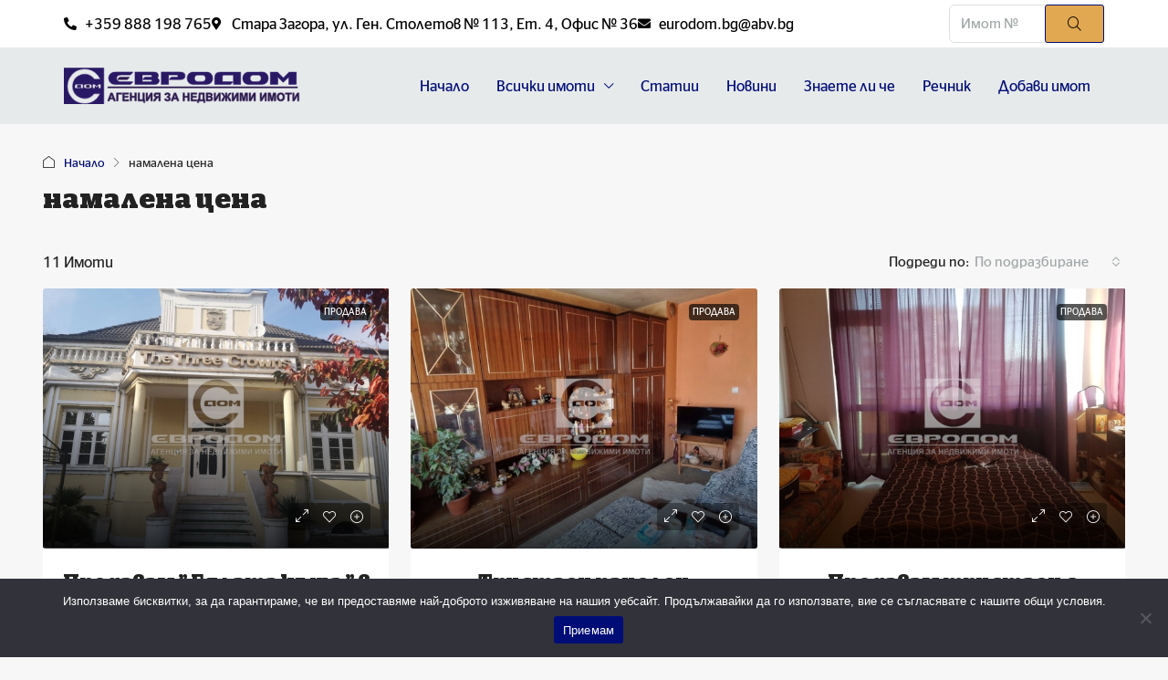

--- FILE ---
content_type: text/html; charset=UTF-8
request_url: https://eurodom.bg/extra/namalena-czena/
body_size: 42027
content:
<!doctype html>
<html lang="bg-BG">
<head>
	<meta charset="UTF-8" />
	<meta name="viewport" content="width=device-width, initial-scale=1.0" />
	<link rel="profile" href="https://gmpg.org/xfn/11" />
    <meta name="format-detection" content="telephone=no">
	<title>намалена цена | Евродом</title>
		<style>
		.houzez-library-modal-btn {margin-left: 5px;background: #35AAE1;vertical-align: top;font-size: 0 !important;}
		.houzez-library-modal-btn:before {content: '';width: 16px;height: 16px;background-image: url('https://eurodom.bg/wp-content/themes/houzez/img/studio-icon.png');background-position: center;background-size: contain;background-repeat: no-repeat;}
		#houzez-library-modal .houzez-elementor-template-library-template-name {text-align: right;flex: 1 0 0%;}
		.houzez-sync-btn {background: #28a745 !important;color: white !important;margin-right: 10px;}
		.houzez-sync-btn:hover {background: #218838 !important;}
		.houzez-notice {padding: 10px 15px;margin: 10px 0;border-radius: 4px;font-size: 14px;}
		.houzez-notice.houzez-success {background: #d4edda;color: #155724;border: 1px solid #c3e6cb;}
		.houzez-notice.houzez-error {background: #f8d7da;color: #721c24;border: 1px solid #f5c6cb;}
		.houzez-notice.houzez-info {background: #d1ecf1;color: #0c5460;border: 1px solid #bee5eb;}
		</style>
	<script>
      if(typeof window.typebotWpUser === "undefined"){
      window.typebotWpUser = {
          "WP ID":"0",
          "WP Username":"",
          "WP Email":"",
          "WP First name":"",
          "WP Last name":""
        }
      }
      </script><meta name='robots' content='max-image-preview:large' />
<link rel="alternate" type="application/rss+xml" title="Евродом &raquo; Поток" href="https://eurodom.bg/feed/" />
<link rel="alternate" type="application/rss+xml" title="Евродом &raquo; поток за коментари" href="https://eurodom.bg/comments/feed/" />
<link rel="alternate" type="application/rss+xml" title="Евродом &raquo; намалена цена Features поток" href="https://eurodom.bg/extra/namalena-czena/feed/" />
<style id='wp-img-auto-sizes-contain-inline-css' type='text/css'>
img:is([sizes=auto i],[sizes^="auto," i]){contain-intrinsic-size:3000px 1500px}
/*# sourceURL=wp-img-auto-sizes-contain-inline-css */
</style>
<link rel='stylesheet' id='fluentform-elementor-widget-css' href='https://eurodom.bg/wp-content/plugins/fluentform/assets/css/fluent-forms-elementor-widget.css?ver=1.1.3' type='text/css' media='all' />
<link rel='stylesheet' id='houzez-author-box-css' href='https://eurodom.bg/wp-content/plugins/houzez-theme-functionality/elementor/assets/css/author-box.css?ver=1.1.3' type='text/css' media='all' />
<style id='wp-emoji-styles-inline-css' type='text/css'>

	img.wp-smiley, img.emoji {
		display: inline !important;
		border: none !important;
		box-shadow: none !important;
		height: 1em !important;
		width: 1em !important;
		margin: 0 0.07em !important;
		vertical-align: -0.1em !important;
		background: none !important;
		padding: 0 !important;
	}
/*# sourceURL=wp-emoji-styles-inline-css */
</style>
<link rel='stylesheet' id='wp-block-library-css' href='https://eurodom.bg/wp-includes/css/dist/block-library/style.min.css?ver=1.1.3' type='text/css' media='all' />
<style id='classic-theme-styles-inline-css' type='text/css'>
/*! This file is auto-generated */
.wp-block-button__link{color:#fff;background-color:#32373c;border-radius:9999px;box-shadow:none;text-decoration:none;padding:calc(.667em + 2px) calc(1.333em + 2px);font-size:1.125em}.wp-block-file__button{background:#32373c;color:#fff;text-decoration:none}
/*# sourceURL=/wp-includes/css/classic-themes.min.css */
</style>
<style id='global-styles-inline-css' type='text/css'>
:root{--wp--preset--aspect-ratio--square: 1;--wp--preset--aspect-ratio--4-3: 4/3;--wp--preset--aspect-ratio--3-4: 3/4;--wp--preset--aspect-ratio--3-2: 3/2;--wp--preset--aspect-ratio--2-3: 2/3;--wp--preset--aspect-ratio--16-9: 16/9;--wp--preset--aspect-ratio--9-16: 9/16;--wp--preset--color--black: #000000;--wp--preset--color--cyan-bluish-gray: #abb8c3;--wp--preset--color--white: #ffffff;--wp--preset--color--pale-pink: #f78da7;--wp--preset--color--vivid-red: #cf2e2e;--wp--preset--color--luminous-vivid-orange: #ff6900;--wp--preset--color--luminous-vivid-amber: #fcb900;--wp--preset--color--light-green-cyan: #7bdcb5;--wp--preset--color--vivid-green-cyan: #00d084;--wp--preset--color--pale-cyan-blue: #8ed1fc;--wp--preset--color--vivid-cyan-blue: #0693e3;--wp--preset--color--vivid-purple: #9b51e0;--wp--preset--gradient--vivid-cyan-blue-to-vivid-purple: linear-gradient(135deg,rgb(6,147,227) 0%,rgb(155,81,224) 100%);--wp--preset--gradient--light-green-cyan-to-vivid-green-cyan: linear-gradient(135deg,rgb(122,220,180) 0%,rgb(0,208,130) 100%);--wp--preset--gradient--luminous-vivid-amber-to-luminous-vivid-orange: linear-gradient(135deg,rgb(252,185,0) 0%,rgb(255,105,0) 100%);--wp--preset--gradient--luminous-vivid-orange-to-vivid-red: linear-gradient(135deg,rgb(255,105,0) 0%,rgb(207,46,46) 100%);--wp--preset--gradient--very-light-gray-to-cyan-bluish-gray: linear-gradient(135deg,rgb(238,238,238) 0%,rgb(169,184,195) 100%);--wp--preset--gradient--cool-to-warm-spectrum: linear-gradient(135deg,rgb(74,234,220) 0%,rgb(151,120,209) 20%,rgb(207,42,186) 40%,rgb(238,44,130) 60%,rgb(251,105,98) 80%,rgb(254,248,76) 100%);--wp--preset--gradient--blush-light-purple: linear-gradient(135deg,rgb(255,206,236) 0%,rgb(152,150,240) 100%);--wp--preset--gradient--blush-bordeaux: linear-gradient(135deg,rgb(254,205,165) 0%,rgb(254,45,45) 50%,rgb(107,0,62) 100%);--wp--preset--gradient--luminous-dusk: linear-gradient(135deg,rgb(255,203,112) 0%,rgb(199,81,192) 50%,rgb(65,88,208) 100%);--wp--preset--gradient--pale-ocean: linear-gradient(135deg,rgb(255,245,203) 0%,rgb(182,227,212) 50%,rgb(51,167,181) 100%);--wp--preset--gradient--electric-grass: linear-gradient(135deg,rgb(202,248,128) 0%,rgb(113,206,126) 100%);--wp--preset--gradient--midnight: linear-gradient(135deg,rgb(2,3,129) 0%,rgb(40,116,252) 100%);--wp--preset--font-size--small: 13px;--wp--preset--font-size--medium: 20px;--wp--preset--font-size--large: 36px;--wp--preset--font-size--x-large: 42px;--wp--preset--spacing--20: 0.44rem;--wp--preset--spacing--30: 0.67rem;--wp--preset--spacing--40: 1rem;--wp--preset--spacing--50: 1.5rem;--wp--preset--spacing--60: 2.25rem;--wp--preset--spacing--70: 3.38rem;--wp--preset--spacing--80: 5.06rem;--wp--preset--shadow--natural: 6px 6px 9px rgba(0, 0, 0, 0.2);--wp--preset--shadow--deep: 12px 12px 50px rgba(0, 0, 0, 0.4);--wp--preset--shadow--sharp: 6px 6px 0px rgba(0, 0, 0, 0.2);--wp--preset--shadow--outlined: 6px 6px 0px -3px rgb(255, 255, 255), 6px 6px rgb(0, 0, 0);--wp--preset--shadow--crisp: 6px 6px 0px rgb(0, 0, 0);}:where(.is-layout-flex){gap: 0.5em;}:where(.is-layout-grid){gap: 0.5em;}body .is-layout-flex{display: flex;}.is-layout-flex{flex-wrap: wrap;align-items: center;}.is-layout-flex > :is(*, div){margin: 0;}body .is-layout-grid{display: grid;}.is-layout-grid > :is(*, div){margin: 0;}:where(.wp-block-columns.is-layout-flex){gap: 2em;}:where(.wp-block-columns.is-layout-grid){gap: 2em;}:where(.wp-block-post-template.is-layout-flex){gap: 1.25em;}:where(.wp-block-post-template.is-layout-grid){gap: 1.25em;}.has-black-color{color: var(--wp--preset--color--black) !important;}.has-cyan-bluish-gray-color{color: var(--wp--preset--color--cyan-bluish-gray) !important;}.has-white-color{color: var(--wp--preset--color--white) !important;}.has-pale-pink-color{color: var(--wp--preset--color--pale-pink) !important;}.has-vivid-red-color{color: var(--wp--preset--color--vivid-red) !important;}.has-luminous-vivid-orange-color{color: var(--wp--preset--color--luminous-vivid-orange) !important;}.has-luminous-vivid-amber-color{color: var(--wp--preset--color--luminous-vivid-amber) !important;}.has-light-green-cyan-color{color: var(--wp--preset--color--light-green-cyan) !important;}.has-vivid-green-cyan-color{color: var(--wp--preset--color--vivid-green-cyan) !important;}.has-pale-cyan-blue-color{color: var(--wp--preset--color--pale-cyan-blue) !important;}.has-vivid-cyan-blue-color{color: var(--wp--preset--color--vivid-cyan-blue) !important;}.has-vivid-purple-color{color: var(--wp--preset--color--vivid-purple) !important;}.has-black-background-color{background-color: var(--wp--preset--color--black) !important;}.has-cyan-bluish-gray-background-color{background-color: var(--wp--preset--color--cyan-bluish-gray) !important;}.has-white-background-color{background-color: var(--wp--preset--color--white) !important;}.has-pale-pink-background-color{background-color: var(--wp--preset--color--pale-pink) !important;}.has-vivid-red-background-color{background-color: var(--wp--preset--color--vivid-red) !important;}.has-luminous-vivid-orange-background-color{background-color: var(--wp--preset--color--luminous-vivid-orange) !important;}.has-luminous-vivid-amber-background-color{background-color: var(--wp--preset--color--luminous-vivid-amber) !important;}.has-light-green-cyan-background-color{background-color: var(--wp--preset--color--light-green-cyan) !important;}.has-vivid-green-cyan-background-color{background-color: var(--wp--preset--color--vivid-green-cyan) !important;}.has-pale-cyan-blue-background-color{background-color: var(--wp--preset--color--pale-cyan-blue) !important;}.has-vivid-cyan-blue-background-color{background-color: var(--wp--preset--color--vivid-cyan-blue) !important;}.has-vivid-purple-background-color{background-color: var(--wp--preset--color--vivid-purple) !important;}.has-black-border-color{border-color: var(--wp--preset--color--black) !important;}.has-cyan-bluish-gray-border-color{border-color: var(--wp--preset--color--cyan-bluish-gray) !important;}.has-white-border-color{border-color: var(--wp--preset--color--white) !important;}.has-pale-pink-border-color{border-color: var(--wp--preset--color--pale-pink) !important;}.has-vivid-red-border-color{border-color: var(--wp--preset--color--vivid-red) !important;}.has-luminous-vivid-orange-border-color{border-color: var(--wp--preset--color--luminous-vivid-orange) !important;}.has-luminous-vivid-amber-border-color{border-color: var(--wp--preset--color--luminous-vivid-amber) !important;}.has-light-green-cyan-border-color{border-color: var(--wp--preset--color--light-green-cyan) !important;}.has-vivid-green-cyan-border-color{border-color: var(--wp--preset--color--vivid-green-cyan) !important;}.has-pale-cyan-blue-border-color{border-color: var(--wp--preset--color--pale-cyan-blue) !important;}.has-vivid-cyan-blue-border-color{border-color: var(--wp--preset--color--vivid-cyan-blue) !important;}.has-vivid-purple-border-color{border-color: var(--wp--preset--color--vivid-purple) !important;}.has-vivid-cyan-blue-to-vivid-purple-gradient-background{background: var(--wp--preset--gradient--vivid-cyan-blue-to-vivid-purple) !important;}.has-light-green-cyan-to-vivid-green-cyan-gradient-background{background: var(--wp--preset--gradient--light-green-cyan-to-vivid-green-cyan) !important;}.has-luminous-vivid-amber-to-luminous-vivid-orange-gradient-background{background: var(--wp--preset--gradient--luminous-vivid-amber-to-luminous-vivid-orange) !important;}.has-luminous-vivid-orange-to-vivid-red-gradient-background{background: var(--wp--preset--gradient--luminous-vivid-orange-to-vivid-red) !important;}.has-very-light-gray-to-cyan-bluish-gray-gradient-background{background: var(--wp--preset--gradient--very-light-gray-to-cyan-bluish-gray) !important;}.has-cool-to-warm-spectrum-gradient-background{background: var(--wp--preset--gradient--cool-to-warm-spectrum) !important;}.has-blush-light-purple-gradient-background{background: var(--wp--preset--gradient--blush-light-purple) !important;}.has-blush-bordeaux-gradient-background{background: var(--wp--preset--gradient--blush-bordeaux) !important;}.has-luminous-dusk-gradient-background{background: var(--wp--preset--gradient--luminous-dusk) !important;}.has-pale-ocean-gradient-background{background: var(--wp--preset--gradient--pale-ocean) !important;}.has-electric-grass-gradient-background{background: var(--wp--preset--gradient--electric-grass) !important;}.has-midnight-gradient-background{background: var(--wp--preset--gradient--midnight) !important;}.has-small-font-size{font-size: var(--wp--preset--font-size--small) !important;}.has-medium-font-size{font-size: var(--wp--preset--font-size--medium) !important;}.has-large-font-size{font-size: var(--wp--preset--font-size--large) !important;}.has-x-large-font-size{font-size: var(--wp--preset--font-size--x-large) !important;}
:where(.wp-block-post-template.is-layout-flex){gap: 1.25em;}:where(.wp-block-post-template.is-layout-grid){gap: 1.25em;}
:where(.wp-block-term-template.is-layout-flex){gap: 1.25em;}:where(.wp-block-term-template.is-layout-grid){gap: 1.25em;}
:where(.wp-block-columns.is-layout-flex){gap: 2em;}:where(.wp-block-columns.is-layout-grid){gap: 2em;}
:root :where(.wp-block-pullquote){font-size: 1.5em;line-height: 1.6;}
/*# sourceURL=global-styles-inline-css */
</style>
<link rel='stylesheet' id='cookie-notice-front-css' href='https://eurodom.bg/wp-content/plugins/cookie-notice/css/front.min.css?ver=1.1.3' type='text/css' media='all' />
<link rel='stylesheet' id='estatesite-agency-properties-css' href='https://eurodom.bg/wp-content/plugins/estatesite-houzez-master/assets/css/agency-properties.css?ver=1.1.3' type='text/css' media='all' />
<link rel='stylesheet' id='elementor-icons-css' href='https://eurodom.bg/wp-content/plugins/elementor/assets/lib/eicons/css/elementor-icons.min.css?ver=1.1.3' type='text/css' media='all' />
<link rel='stylesheet' id='elementor-frontend-css' href='https://eurodom.bg/wp-content/plugins/elementor/assets/css/frontend.min.css?ver=1.1.3' type='text/css' media='all' />
<style id='elementor-frontend-inline-css' type='text/css'>
.elementor-kit-14{--e-global-color-primary:#412874;--e-global-color-secondary:#54595F;--e-global-color-text:#7A7A7A;--e-global-color-accent:#E2A851;--e-global-color-976f428:#000000;--e-global-color-d265b3a:#FFFFFF;--e-global-color-54244a0:#54595F;--e-global-color-4cedde5:#E7EAEB;--e-global-typography-0ade7d4-font-family:"stag-bg";--e-global-typography-0ade7d4-font-size:16px;--e-global-typography-7dcb24d-font-family:"stag-bg";--e-global-typography-7dcb24d-font-size:42px;--e-global-typography-7dcb24d-line-height:1.3em;--e-global-typography-476968e-font-size:20px;--e-global-typography-476968e-font-weight:300;--e-global-typography-476968e-line-height:2rem;--e-global-typography-8d70f70-font-family:"stag-bg";--e-global-typography-8d70f70-font-size:24px;--e-global-typography-8d70f70-font-weight:300;--e-global-typography-8d70f70-line-height:2rem;--e-global-typography-bf57bc9-font-family:"stag-lc-bold";--e-global-typography-bf57bc9-font-size:18px;}.elementor-kit-14 e-page-transition{background-color:#FFBC7D;}.elementor-section.elementor-section-boxed > .elementor-container{max-width:1140px;}.e-con{--container-max-width:1140px;}.elementor-widget:not(:last-child){margin-block-end:20px;}.elementor-element{--widgets-spacing:20px 20px;--widgets-spacing-row:20px;--widgets-spacing-column:20px;}{}h1.entry-title{display:var(--page-title-display);}@media(max-width:1024px){.elementor-kit-14{--e-global-typography-0ade7d4-font-size:12px;--e-global-typography-7dcb24d-font-size:32px;--e-global-typography-7dcb24d-line-height:1.3em;--e-global-typography-476968e-font-size:16px;--e-global-typography-476968e-line-height:1.8rem;--e-global-typography-8d70f70-font-size:16px;--e-global-typography-8d70f70-line-height:1.8rem;--e-global-typography-bf57bc9-font-size:12px;}.elementor-section.elementor-section-boxed > .elementor-container{max-width:1024px;}.e-con{--container-max-width:1024px;}}@media(max-width:767px){.elementor-kit-14{--e-global-typography-7dcb24d-font-size:22px;--e-global-typography-476968e-font-size:15px;--e-global-typography-476968e-line-height:1.6rem;--e-global-typography-8d70f70-font-size:15px;--e-global-typography-8d70f70-line-height:1.6rem;}.elementor-section.elementor-section-boxed > .elementor-container{max-width:767px;}.e-con{--container-max-width:767px;}}
.elementor-33722 .elementor-element.elementor-element-4cddaff{--display:flex;--min-height:0px;--flex-direction:row;--container-widget-width:calc( ( 1 - var( --container-widget-flex-grow ) ) * 100% );--container-widget-height:100%;--container-widget-flex-grow:1;--container-widget-align-self:stretch;--flex-wrap-mobile:wrap;--justify-content:space-between;--align-items:center;--padding-top:5px;--padding-bottom:5px;--padding-left:15px;--padding-right:15px;}.elementor-33722 .elementor-element.elementor-element-4cddaff:not(.elementor-motion-effects-element-type-background), .elementor-33722 .elementor-element.elementor-element-4cddaff > .elementor-motion-effects-container > .elementor-motion-effects-layer{background-color:var( --e-global-color-d265b3a );}.elementor-33722 .elementor-element.elementor-element-5d01aef .elementor-icon-list-icon i{color:var( --e-global-color-976f428 );transition:color 0.3s;}.elementor-33722 .elementor-element.elementor-element-5d01aef .elementor-icon-list-icon svg{fill:var( --e-global-color-976f428 );transition:fill 0.3s;}.elementor-33722 .elementor-element.elementor-element-5d01aef .elementor-icon-list-item:hover .elementor-icon-list-icon i{color:var( --e-global-color-accent );}.elementor-33722 .elementor-element.elementor-element-5d01aef .elementor-icon-list-item:hover .elementor-icon-list-icon svg{fill:var( --e-global-color-accent );}.elementor-33722 .elementor-element.elementor-element-5d01aef{--e-icon-list-icon-size:14px;--icon-vertical-offset:0px;}.elementor-33722 .elementor-element.elementor-element-5d01aef .elementor-icon-list-text{color:var( --e-global-color-976f428 );transition:color 0.3s;}.elementor-33722 .elementor-element.elementor-element-5d01aef .elementor-icon-list-item:hover .elementor-icon-list-text{color:var( --e-global-color-accent );}.elementor-33722 .elementor-element.elementor-element-86fd5b2{width:var( --container-widget-width, 170px );max-width:170px;--container-widget-width:170px;--container-widget-flex-grow:0;}.elementor-33722 .elementor-element.elementor-element-86fd5b2 .elementor-form-fields-wrapper{display:flex;flex-wrap:wrap;margin-left:calc(-0px/2);margin-right:calc(-0px/2);row-gap:0px;}.elementor-33722 .elementor-element.elementor-element-86fd5b2 .elementor-field-group{padding-left:calc(0px/2);padding-right:calc(0px/2);}.elementor-33722 .elementor-element.elementor-element-86fd5b2 .advanced-search-filters.elementor-form-fields-wrapper{margin-left:calc(-0px/2);margin-right:calc(-0px/2);row-gap:0px;}.elementor-33722 .elementor-element.elementor-element-86fd5b2 .advanced-search-filters .elementor-field-group{padding-left:calc(0px/2);padding-right:calc(0px/2);}.elementor-33722 .elementor-element.elementor-element-86fd5b2 .location-search .location-trigger{margin-right:calc(0px/2);}body.rtl .elementor-33722 .elementor-element.elementor-element-86fd5b2 .elementor-labels-inline .elementor-field-group > label{padding-left:0px;}body:not(.rtl) .elementor-33722 .elementor-element.elementor-element-86fd5b2 .elementor-labels-inline .elementor-field-group > label{padding-right:0px;}body .elementor-33722 .elementor-element.elementor-element-86fd5b2 .elementor-labels-above .elementor-field-group > label{padding-bottom:0px;}.elementor-33722 .elementor-element.elementor-element-86fd5b2 .elementor-field-group .elementor-field, .elementor-33722 .elementor-element.elementor-element-86fd5b2 .location-trigger{color:#A1A7A8;}.elementor-33722 .elementor-element.elementor-element-86fd5b2 .elementor-field-group .elementor-select-wrapper button:not(.actions-btn){color:#A1A7A8;background-color:#ffffff;border-color:#dce0e0;}.elementor-33722 .elementor-element.elementor-element-86fd5b2 .elementor-field-group .elementor-select-wrapper button:not(.bs-placeholder) .filter-option-inner-inner{color:#A1A7A8;}.elementor-33722 .elementor-element.elementor-element-86fd5b2 .elementor-field-group:not(.elementor-field-type-upload) .elementor-field:not(.elementor-select-wrapper){background-color:#ffffff;border-color:#dce0e0;}.elementor-33722 .elementor-element.elementor-element-86fd5b2 .elementor-field-group .elementor-select-wrapper select{border-color:#dce0e0;}.elementor-33722 .elementor-element.elementor-element-86fd5b2 .elementor-field-group .elementor-select-wrapper::before{color:#dce0e0;}.elementor-33722 .elementor-element.elementor-element-86fd5b2 .elementor-field-group .elementor-select-wrapper button::before{color:#dce0e0;}.elementor-33722 .elementor-element.elementor-element-86fd5b2 .location-trigger{border-color:#dce0e0;}.elementor-33722 .elementor-element.elementor-element-86fd5b2 .range-text{color:#222222;}.elementor-33722 .elementor-element.elementor-element-86fd5b2 .houzez-ele-price-slider{margin-top:0px;margin-bottom:0px;}.elementor-33722 .elementor-element.elementor-element-86fd5b2 .houzez-status-tabs{justify-content:center;}.elementor-33722 .elementor-element.elementor-element-86fd5b2 .elementor-button{background-color:var( --e-global-color-accent );color:var( --e-global-color-976f428 );}.elementor-33722 .elementor-element.elementor-element-86fd5b2 .elementor-button:hover{background-color:var( --e-global-color-accent );color:var( --e-global-color-primary );}.elementor-33722 .elementor-element.elementor-element-86fd5b2 .reset-search-btn{border-style:solid;border-width:1px 1px 1px 1px;}.elementor-33722 .elementor-element.elementor-element-94a0ba6{--display:flex;--flex-direction:row;--container-widget-width:calc( ( 1 - var( --container-widget-flex-grow ) ) * 100% );--container-widget-height:100%;--container-widget-flex-grow:1;--container-widget-align-self:stretch;--flex-wrap-mobile:wrap;--justify-content:space-between;--align-items:center;--gap:0px 0px;--row-gap:0px;--column-gap:0px;--padding-top:20px;--padding-bottom:20px;--padding-left:15px;--padding-right:15px;}.elementor-33722 .elementor-element.elementor-element-94a0ba6:not(.elementor-motion-effects-element-type-background), .elementor-33722 .elementor-element.elementor-element-94a0ba6 > .elementor-motion-effects-container > .elementor-motion-effects-layer{background-color:var( --e-global-color-4cedde5 );}.elementor-33722 .elementor-element.elementor-element-7494362 > .elementor-widget-container{padding:0px 0px 0px 0px;}.elementor-33722 .elementor-element.elementor-element-7494362{text-align:start;}.elementor-33722 .elementor-element.elementor-element-7494362 img{width:260px;}.elementor-33722 .elementor-element.elementor-element-3bbf878 .houzez-nav-menu-main-desktop-wrap .houzez-nav-menu-main .nav-link:hover,
					.elementor-33722 .elementor-element.elementor-element-3bbf878 .houzez-nav-menu-main-desktop-wrap .houzez-nav-menu-main .nav-link:focus{color:var( --e-global-color-accent );fill:var( --e-global-color-accent );}.elementor-33722 .elementor-element.elementor-element-3bbf878 .houzez-nav-menu-main-desktop-wrap .houzez-nav-menu-main .navbar-nav > li.current-menu-item .nav-link, 
					.elementor-33722 .elementor-element.elementor-element-3bbf878 .houzez-nav-menu-main-desktop-wrap .houzez-nav-menu-main .navbar-nav > li.current-menu-ancestor .nav-link{color:var( --e-global-color-accent );}.elementor-33722 .elementor-element.elementor-element-3bbf878 .houzez-nav-menu-main-desktop-wrap .dropdown-menu > li > a{padding-left:15px;padding-right:15px;padding-top:15px;padding-bottom:15px;}.elementor-33722 .elementor-element.elementor-element-3bbf878 .houzez-nav-menu-main-desktop-wrap .dropdown-menu > li:not(:last-child), 
				.elementor-33722 .elementor-element.elementor-element-3bbf878 .houzez-elementor-mobile-menu .nav-item a{border-style:solid;border-color:#dce0e0;}.elementor-33722 .elementor-element.elementor-element-3bbf878 .houzez-nav-menu-main-desktop-wrap .dropdown-menu > li:not(:last-child), 
					.elementor-33722 .elementor-element.elementor-element-3bbf878 .houzez-elementor-mobile-menu .nav-item:not(:last-child) a{border-bottom-width:1px;}.elementor-theme-builder-content-area{height:400px;}.elementor-location-header:before, .elementor-location-footer:before{content:"";display:table;clear:both;}@media(max-width:767px){.elementor-33722 .elementor-element.elementor-element-4cddaff{--gap:0px 0px;--row-gap:0px;--column-gap:0px;--padding-top:10px;--padding-bottom:5px;--padding-left:15px;--padding-right:15px;}.elementor-33722 .elementor-element.elementor-element-5d01aef{width:100%;max-width:100%;}.elementor-33722 .elementor-element.elementor-element-5d01aef > .elementor-widget-container{margin:0px 0px 0px 0px;padding:0px 0px 10px 0px;}.elementor-33722 .elementor-element.elementor-element-86fd5b2 > .elementor-widget-container{margin:0px 0px 20px 0px;padding:0px 50px 0px 50px;}.elementor-33722 .elementor-element.elementor-element-86fd5b2{--container-widget-width:100%;--container-widget-flex-grow:0;width:var( --container-widget-width, 100% );max-width:100%;}.elementor-33722 .elementor-element.elementor-element-94a0ba6{--flex-direction:row;--container-widget-width:initial;--container-widget-height:100%;--container-widget-flex-grow:1;--container-widget-align-self:stretch;--flex-wrap-mobile:wrap;}.elementor-33722 .elementor-element.elementor-element-7494362{width:var( --container-widget-width, 50% );max-width:50%;--container-widget-width:50%;--container-widget-flex-grow:0;}}
.elementor-33054 .elementor-element.elementor-element-e15c42e{--display:flex;--flex-direction:row;--container-widget-width:initial;--container-widget-height:100%;--container-widget-flex-grow:1;--container-widget-align-self:stretch;--flex-wrap-mobile:wrap;--gap:0px 0px;--row-gap:0px;--column-gap:0px;--padding-top:80px;--padding-bottom:80px;--padding-left:0px;--padding-right:0px;}.elementor-33054 .elementor-element.elementor-element-e15c42e:not(.elementor-motion-effects-element-type-background), .elementor-33054 .elementor-element.elementor-element-e15c42e > .elementor-motion-effects-container > .elementor-motion-effects-layer{background-color:#545454;}.elementor-33054 .elementor-element.elementor-element-e15c42e.e-con{--flex-grow:0;--flex-shrink:0;}.elementor-33054 .elementor-element.elementor-element-91dd35f{--display:flex;--flex-direction:column;--container-widget-width:100%;--container-widget-height:initial;--container-widget-flex-grow:0;--container-widget-align-self:initial;--flex-wrap-mobile:wrap;}.elementor-33054 .elementor-element.elementor-element-c997c97 .elementor-icon-list-items:not(.elementor-inline-items) .elementor-icon-list-item:not(:last-child){padding-block-end:calc(12px/2);}.elementor-33054 .elementor-element.elementor-element-c997c97 .elementor-icon-list-items:not(.elementor-inline-items) .elementor-icon-list-item:not(:first-child){margin-block-start:calc(12px/2);}.elementor-33054 .elementor-element.elementor-element-c997c97 .elementor-icon-list-items.elementor-inline-items .elementor-icon-list-item{margin-inline:calc(12px/2);}.elementor-33054 .elementor-element.elementor-element-c997c97 .elementor-icon-list-items.elementor-inline-items{margin-inline:calc(-12px/2);}.elementor-33054 .elementor-element.elementor-element-c997c97 .elementor-icon-list-items.elementor-inline-items .elementor-icon-list-item:after{inset-inline-end:calc(-12px/2);}.elementor-33054 .elementor-element.elementor-element-c997c97 .elementor-icon-list-icon i{color:var( --e-global-color-d265b3a );transition:color 0.3s;}.elementor-33054 .elementor-element.elementor-element-c997c97 .elementor-icon-list-icon svg{fill:var( --e-global-color-d265b3a );transition:fill 0.3s;}.elementor-33054 .elementor-element.elementor-element-c997c97{--e-icon-list-icon-size:13px;--icon-vertical-offset:0px;}.elementor-33054 .elementor-element.elementor-element-c997c97 .elementor-icon-list-icon{padding-inline-end:0px;}.elementor-33054 .elementor-element.elementor-element-c997c97 .elementor-icon-list-item > .elementor-icon-list-text, .elementor-33054 .elementor-element.elementor-element-c997c97 .elementor-icon-list-item > a{font-family:"stag-bg", Sans-serif;font-size:14px;}.elementor-33054 .elementor-element.elementor-element-c997c97 .elementor-icon-list-text{color:var( --e-global-color-d265b3a );transition:color 0.3s;}.elementor-33054 .elementor-element.elementor-element-edc2d36{--display:flex;--flex-direction:column;--container-widget-width:100%;--container-widget-height:initial;--container-widget-flex-grow:0;--container-widget-align-self:initial;--flex-wrap-mobile:wrap;}.elementor-33054 .elementor-element.elementor-element-f62855a{text-align:start;}.elementor-33054 .elementor-element.elementor-element-f62855a .elementor-heading-title{font-family:"stag-lc-bold", Sans-serif;font-size:18px;color:var( --e-global-color-d265b3a );}.elementor-33054 .elementor-element.elementor-element-0f015e2{--display:grid;--e-con-grid-template-columns:repeat(2, 1fr);--e-con-grid-template-rows:repeat(1, 1fr);--grid-auto-flow:row;--margin-top:0px;--margin-bottom:0px;--margin-left:0px;--margin-right:0px;--padding-top:0px;--padding-bottom:0px;--padding-left:0px;--padding-right:0px;}.elementor-33054 .elementor-element.elementor-element-9d26d2c{--display:flex;--flex-direction:row;--container-widget-width:initial;--container-widget-height:100%;--container-widget-flex-grow:1;--container-widget-align-self:stretch;--flex-wrap-mobile:wrap;--gap:0px 0px;--row-gap:0px;--column-gap:0px;}.elementor-33054 .elementor-element.elementor-element-9d26d2c.e-con{--flex-grow:0;--flex-shrink:0;}.elementor-33054 .elementor-element.elementor-element-863d9a2{column-gap:0px;font-family:"stag-bg", Sans-serif;font-size:15px;color:var( --e-global-color-d265b3a );}.elementor-33054 .elementor-element.elementor-element-863d9a2 p{margin-block-end:0px;}.elementor-33054 .elementor-element.elementor-element-88d2df2{--display:flex;--flex-direction:row;--container-widget-width:initial;--container-widget-height:100%;--container-widget-flex-grow:1;--container-widget-align-self:stretch;--flex-wrap-mobile:wrap;}.elementor-33054 .elementor-element.elementor-element-5cac4aa{column-gap:0px;font-family:"stag-bg", Sans-serif;font-size:15px;color:var( --e-global-color-d265b3a );}.elementor-33054 .elementor-element.elementor-element-5cac4aa p{margin-block-end:0px;}.elementor-33054 .elementor-element.elementor-element-893a8eb{text-align:start;font-family:"stag-bg", Sans-serif;font-size:14px;font-weight:600;color:var( --e-global-color-d265b3a );}.elementor-33054 .elementor-element.elementor-element-50ee7b0{text-align:start;font-family:"stag-bg", Sans-serif;font-size:14px;font-weight:300;font-style:italic;color:var( --e-global-color-d265b3a );}.elementor-33054 .elementor-element.elementor-element-79a5614{text-align:start;}.elementor-33054 .elementor-element.elementor-element-79a5614 img{max-width:70%;}.elementor-33054 .elementor-element.elementor-element-83b1f35{--display:flex;--flex-direction:column;--container-widget-width:100%;--container-widget-height:initial;--container-widget-flex-grow:0;--container-widget-align-self:initial;--flex-wrap-mobile:wrap;}.elementor-33054 .elementor-element.elementor-element-74425b1{text-align:start;}.elementor-33054 .elementor-element.elementor-element-74425b1 .elementor-heading-title{font-family:"stag-lc-bold", Sans-serif;font-size:18px;color:var( --e-global-color-d265b3a );}.elementor-33054 .elementor-element.elementor-element-e7473a2{column-gap:0px;font-family:"stag-bg", Sans-serif;font-size:14px;color:var( --e-global-color-d265b3a );}.elementor-33054 .elementor-element.elementor-element-e7473a2 p{margin-block-end:0px;}.elementor-33054 .elementor-element.elementor-element-7581b3c{text-align:start;}.elementor-33054 .elementor-element.elementor-element-7581b3c .elementor-heading-title{font-family:"stag-lc-bold", Sans-serif;font-size:18px;color:var( --e-global-color-d265b3a );}.elementor-33054 .elementor-element.elementor-element-c89e20b{column-gap:0px;font-family:"stag-bg", Sans-serif;font-size:14px;color:var( --e-global-color-d265b3a );}.elementor-33054 .elementor-element.elementor-element-c89e20b p{margin-block-end:0px;}.elementor-33054 .elementor-element.elementor-element-6df703a{text-align:start;}.elementor-33054 .elementor-element.elementor-element-6df703a .elementor-heading-title{font-family:"stag-lc-bold", Sans-serif;font-size:18px;color:var( --e-global-color-d265b3a );}.elementor-33054 .elementor-element.elementor-element-3732512{column-gap:0px;font-family:"stag-bg", Sans-serif;font-size:14px;color:var( --e-global-color-d265b3a );}.elementor-33054 .elementor-element.elementor-element-3732512 p{margin-block-end:0px;}.elementor-33054 .elementor-element.elementor-element-82ce61b{text-align:start;}.elementor-33054 .elementor-element.elementor-element-82ce61b .elementor-heading-title{font-family:"stag-lc-bold", Sans-serif;font-size:18px;color:var( --e-global-color-d265b3a );}.elementor-33054 .elementor-element.elementor-element-ad3e8a3{text-align:start;}.elementor-33054 .elementor-element.elementor-element-ad3e8a3 .elementor-heading-title{font-family:var( --e-global-typography-bf57bc9-font-family ), Sans-serif;font-size:var( --e-global-typography-bf57bc9-font-size );color:var( --e-global-color-d265b3a );}.elementor-33054 .elementor-element.elementor-element-e127879{--display:flex;--flex-direction:column;--container-widget-width:100%;--container-widget-height:initial;--container-widget-flex-grow:0;--container-widget-align-self:initial;--flex-wrap-mobile:wrap;}.elementor-33054 .elementor-element.elementor-element-3d0ce6e{text-align:start;}.elementor-33054 .elementor-element.elementor-element-3d0ce6e .elementor-heading-title{font-family:"stag-lc-bold", Sans-serif;font-size:18px;color:var( --e-global-color-d265b3a );}.elementor-33054 .elementor-element.elementor-element-f27dbc5{column-gap:0px;font-family:"stag-bg", Sans-serif;font-size:14px;color:var( --e-global-color-d265b3a );}.elementor-33054 .elementor-element.elementor-element-f27dbc5 p{margin-block-end:0px;}.elementor-33054 .elementor-element.elementor-element-e681ba5 .elementor-icon-list-items:not(.elementor-inline-items) .elementor-icon-list-item:not(:last-child){padding-block-end:calc(14px/2);}.elementor-33054 .elementor-element.elementor-element-e681ba5 .elementor-icon-list-items:not(.elementor-inline-items) .elementor-icon-list-item:not(:first-child){margin-block-start:calc(14px/2);}.elementor-33054 .elementor-element.elementor-element-e681ba5 .elementor-icon-list-items.elementor-inline-items .elementor-icon-list-item{margin-inline:calc(14px/2);}.elementor-33054 .elementor-element.elementor-element-e681ba5 .elementor-icon-list-items.elementor-inline-items{margin-inline:calc(-14px/2);}.elementor-33054 .elementor-element.elementor-element-e681ba5 .elementor-icon-list-items.elementor-inline-items .elementor-icon-list-item:after{inset-inline-end:calc(-14px/2);}.elementor-33054 .elementor-element.elementor-element-e681ba5 .elementor-icon-list-icon i{color:var( --e-global-color-d265b3a );transition:color 0.3s;}.elementor-33054 .elementor-element.elementor-element-e681ba5 .elementor-icon-list-icon svg{fill:var( --e-global-color-d265b3a );transition:fill 0.3s;}.elementor-33054 .elementor-element.elementor-element-e681ba5{--e-icon-list-icon-size:14px;--icon-vertical-offset:0px;}.elementor-33054 .elementor-element.elementor-element-e681ba5 .elementor-icon-list-icon{padding-inline-end:0px;}.elementor-33054 .elementor-element.elementor-element-e681ba5 .elementor-icon-list-item > .elementor-icon-list-text, .elementor-33054 .elementor-element.elementor-element-e681ba5 .elementor-icon-list-item > a{font-family:"stag-bg", Sans-serif;font-size:14px;}.elementor-33054 .elementor-element.elementor-element-e681ba5 .elementor-icon-list-text{color:var( --e-global-color-d265b3a );transition:color 0.3s;}.elementor-33054 .elementor-element.elementor-element-11d9bd4{--display:flex;--flex-direction:row;--container-widget-width:initial;--container-widget-height:100%;--container-widget-flex-grow:1;--container-widget-align-self:stretch;--flex-wrap-mobile:wrap;--justify-content:center;}.elementor-33054 .elementor-element.elementor-element-11d9bd4:not(.elementor-motion-effects-element-type-background), .elementor-33054 .elementor-element.elementor-element-11d9bd4 > .elementor-motion-effects-container > .elementor-motion-effects-layer{background-color:#545454;}.elementor-33054 .elementor-element.elementor-element-ea8448e > .elementor-widget-container{padding:0px 0px 30px 0px;}.elementor-33054 .elementor-element.elementor-element-ea8448e{font-family:"stag-bg", Sans-serif;font-size:16px;color:var( --e-global-color-d265b3a );}.elementor-33054 .elementor-element.elementor-element-ea8448e a{color:var( --e-global-color-d265b3a );}.elementor-theme-builder-content-area{height:400px;}.elementor-location-header:before, .elementor-location-footer:before{content:"";display:table;clear:both;}@media(max-width:1024px){.elementor-33054 .elementor-element.elementor-element-c997c97 .elementor-icon-list-item > .elementor-icon-list-text, .elementor-33054 .elementor-element.elementor-element-c997c97 .elementor-icon-list-item > a{font-size:12px;}.elementor-33054 .elementor-element.elementor-element-f62855a .elementor-heading-title{font-size:12px;}.elementor-33054 .elementor-element.elementor-element-0f015e2{--e-con-grid-template-columns:repeat(2, 1fr);--e-con-grid-template-rows:repeat(1, 1fr);--gap:0px 0px;--row-gap:0px;--column-gap:0px;--grid-auto-flow:row;}.elementor-33054 .elementor-element.elementor-element-863d9a2{font-size:11px;}.elementor-33054 .elementor-element.elementor-element-88d2df2{--justify-content:flex-end;}.elementor-33054 .elementor-element.elementor-element-5cac4aa{font-size:10px;}.elementor-33054 .elementor-element.elementor-element-893a8eb{font-size:12px;}.elementor-33054 .elementor-element.elementor-element-50ee7b0{font-size:12px;}.elementor-33054 .elementor-element.elementor-element-74425b1 .elementor-heading-title{font-size:12px;}.elementor-33054 .elementor-element.elementor-element-e7473a2{font-size:12px;}.elementor-33054 .elementor-element.elementor-element-7581b3c .elementor-heading-title{font-size:12px;}.elementor-33054 .elementor-element.elementor-element-c89e20b{font-size:12px;}.elementor-33054 .elementor-element.elementor-element-6df703a .elementor-heading-title{font-size:12px;}.elementor-33054 .elementor-element.elementor-element-3732512{font-size:12px;}.elementor-33054 .elementor-element.elementor-element-82ce61b .elementor-heading-title{font-size:12px;}.elementor-33054 .elementor-element.elementor-element-ad3e8a3 .elementor-heading-title{font-size:var( --e-global-typography-bf57bc9-font-size );}.elementor-33054 .elementor-element.elementor-element-3d0ce6e .elementor-heading-title{font-size:12px;}.elementor-33054 .elementor-element.elementor-element-f27dbc5{font-size:12px;}.elementor-33054 .elementor-element.elementor-element-e681ba5 .elementor-icon-list-item > .elementor-icon-list-text, .elementor-33054 .elementor-element.elementor-element-e681ba5 .elementor-icon-list-item > a{font-size:12px;}.elementor-33054 .elementor-element.elementor-element-ea8448e{font-size:12px;}}@media(max-width:767px){.elementor-33054 .elementor-element.elementor-element-c997c97 .elementor-icon-list-item > .elementor-icon-list-text, .elementor-33054 .elementor-element.elementor-element-c997c97 .elementor-icon-list-item > a{font-size:13px;}.elementor-33054 .elementor-element.elementor-element-f62855a > .elementor-widget-container{padding:20px 0px 0px 0px;}.elementor-33054 .elementor-element.elementor-element-f62855a .elementor-heading-title{font-size:15px;}.elementor-33054 .elementor-element.elementor-element-0f015e2{--e-con-grid-template-columns:repeat(2, 1fr);--e-con-grid-template-rows:repeat(1, 1fr);--grid-auto-flow:row;}.elementor-33054 .elementor-element.elementor-element-863d9a2{font-size:12px;}.elementor-33054 .elementor-element.elementor-element-5cac4aa{font-size:12px;}.elementor-33054 .elementor-element.elementor-element-893a8eb > .elementor-widget-container{padding:0px 0px 0px 10px;}.elementor-33054 .elementor-element.elementor-element-893a8eb{font-size:14px;}.elementor-33054 .elementor-element.elementor-element-79a5614{text-align:center;}.elementor-33054 .elementor-element.elementor-element-74425b1 > .elementor-widget-container{padding:20px 0px 0px 0px;}.elementor-33054 .elementor-element.elementor-element-74425b1 .elementor-heading-title{font-size:15px;}.elementor-33054 .elementor-element.elementor-element-e7473a2{font-size:13px;}.elementor-33054 .elementor-element.elementor-element-7581b3c > .elementor-widget-container{padding:20px 0px 0px 0px;}.elementor-33054 .elementor-element.elementor-element-7581b3c .elementor-heading-title{font-size:15px;}.elementor-33054 .elementor-element.elementor-element-c89e20b{font-size:13px;}.elementor-33054 .elementor-element.elementor-element-6df703a > .elementor-widget-container{padding:20px 0px 0px 0px;}.elementor-33054 .elementor-element.elementor-element-6df703a .elementor-heading-title{font-size:15px;}.elementor-33054 .elementor-element.elementor-element-3732512{font-size:13px;}.elementor-33054 .elementor-element.elementor-element-82ce61b > .elementor-widget-container{padding:20px 0px 0px 0px;}.elementor-33054 .elementor-element.elementor-element-82ce61b .elementor-heading-title{font-size:15px;}.elementor-33054 .elementor-element.elementor-element-ad3e8a3 .elementor-heading-title{font-size:var( --e-global-typography-bf57bc9-font-size );}.elementor-33054 .elementor-element.elementor-element-3d0ce6e > .elementor-widget-container{padding:20px 0px 0px 0px;}.elementor-33054 .elementor-element.elementor-element-3d0ce6e .elementor-heading-title{font-size:15px;}.elementor-33054 .elementor-element.elementor-element-f27dbc5{font-size:13px;}.elementor-33054 .elementor-element.elementor-element-e681ba5 .elementor-icon-list-item > .elementor-icon-list-text, .elementor-33054 .elementor-element.elementor-element-e681ba5 .elementor-icon-list-item > a{font-size:13px;}.elementor-33054 .elementor-element.elementor-element-ea8448e{font-size:13px;}}@media(min-width:768px){.elementor-33054 .elementor-element.elementor-element-91dd35f{--width:25%;}.elementor-33054 .elementor-element.elementor-element-edc2d36{--width:25%;}.elementor-33054 .elementor-element.elementor-element-9d26d2c{--width:45%;}.elementor-33054 .elementor-element.elementor-element-83b1f35{--width:25%;}.elementor-33054 .elementor-element.elementor-element-e127879{--width:25%;}}@media(max-width:1024px) and (min-width:768px){.elementor-33054 .elementor-element.elementor-element-9d26d2c{--width:45px;}}
/*# sourceURL=elementor-frontend-inline-css */
</style>
<link rel='stylesheet' id='font-awesome-5-all-css' href='https://eurodom.bg/wp-content/plugins/elementor/assets/lib/font-awesome/css/all.min.css?ver=1.1.3' type='text/css' media='all' />
<link rel='stylesheet' id='font-awesome-4-shim-css' href='https://eurodom.bg/wp-content/plugins/elementor/assets/lib/font-awesome/css/v4-shims.min.css?ver=1.1.3' type='text/css' media='all' />
<link rel='stylesheet' id='houzez-studio-css' href='https://eurodom.bg/wp-content/plugins/houzez-studio/public/css/houzez-studio-public.css?ver=1.1.3' type='text/css' media='all' />
<link rel='stylesheet' id='uaf_client_css-css' href='https://eurodom.bg/wp-content/uploads/useanyfont/uaf.css?ver=1.1.3' type='text/css' media='all' />
<link rel='stylesheet' id='bootstrap-css' href='https://eurodom.bg/wp-content/themes/houzez/css/bootstrap.min.css?ver=1.1.3' type='text/css' media='all' />
<link rel='stylesheet' id='bootstrap-select-css' href='https://eurodom.bg/wp-content/themes/houzez/css/bootstrap-select.min.css?ver=1.1.3' type='text/css' media='all' />
<link rel='stylesheet' id='houzez-icons-css' href='https://eurodom.bg/wp-content/themes/houzez/css/icons.css?ver=1.1.3' type='text/css' media='all' />
<link rel='stylesheet' id='slick-css' href='https://eurodom.bg/wp-content/themes/houzez/css/slick.min.css?ver=1.1.3' type='text/css' media='all' />
<link rel='stylesheet' id='slick-theme-css' href='https://eurodom.bg/wp-content/themes/houzez/css/slick-theme.min.css?ver=1.1.3' type='text/css' media='all' />
<link rel='stylesheet' id='bootstrap-datepicker-css' href='https://eurodom.bg/wp-content/themes/houzez/css/bootstrap-datepicker.min.css?ver=1.1.3' type='text/css' media='all' />
<link rel='stylesheet' id='houzez-main-css' href='https://eurodom.bg/wp-content/themes/houzez/css/main.css?ver=1.1.3' type='text/css' media='all' />
<link rel='stylesheet' id='houzez-styling-options-css' href='https://eurodom.bg/wp-content/themes/houzez/css/styling-options.css?ver=1.1.3' type='text/css' media='all' />
<link rel='stylesheet' id='houzez-style-css' href='https://eurodom.bg/wp-content/themes/houzez/style.css?ver=1.1.3' type='text/css' media='all' />
<style id='houzez-style-inline-css' type='text/css'>

        @media (min-width: 1200px) {
          .container {
              max-width: 1210px;
          }
        }
        body {
            font-family: stag-bg;
            font-size: 16px;
            font-weight: ;
            line-height: 24px;
            text-transform: none;
        }
        .main-nav,
        .dropdown-menu,
        .login-register,
        .btn.btn-create-listing,
        .logged-in-nav,
        .btn-phone-number {
          font-family: stag-bg;
          font-size: 14px;
          font-weight: ;
          text-transform: uppercase;
        }

        .btn,
        .ele-btn,
        .houzez-search-button,
        .houzez-submit-button,
        .form-control,
        .bootstrap-select .text,
        .sort-by-title,
        .woocommerce ul.products li.product .button,
        .form-control,
        .bootstrap-select .text,
        .sort-by-title {
          font-family: stag-bg;
        }
        
        h1, h2, h3, h4, h5, h6, .item-title {
          font-family: stag-lc-bold;
          font-weight: ;
          text-transform: ;
        }

        .post-content-wrap h1, .post-content-wrap h2, .post-content-wrap h3, .post-content-wrap h4, .post-content-wrap h5, .post-content-wrap h6 {
          font-weight: ;
          text-transform: ;
          text-align: inherit; 
        }

        .top-bar-wrap {
            font-family: stag-bg;
            font-size: 15px;
            font-weight: ;
            text-transform: none;   
        }
        .footer-wrap {
            font-family: stag-bg;
            font-size: 14px;
            font-weight: ;
            text-transform: ;
        }
        
        .header-v1 .header-inner-wrap {
            height: 90px; 
        }
        .header-v1 .header-inner-wrap .nav-link {
          line-height: 90px;
        }
        .header-v2 .header-top .navbar {
          height: 110px; 
        }

        .header-v2 .header-bottom .header-inner-wrap {
            height: 54px;
        }

        .header-v2 .header-bottom .header-inner-wrap .nav-link {
            line-height: 54px;
        }

        .header-v3 .header-top .header-inner-wrap,
        .header-v3 .header-top .header-contact-wrap {
          height: 80px;
          line-height: 80px; 
        }
        .header-v3 .header-bottom .header-inner-wrap {
            height: 54px;
        }
        .header-v3 .header-bottom .header-inner-wrap .nav-link {
            line-height: 54px;
        }

        .header-v4 .header-inner-wrap {
            height: 90px;
        }
        .header-v4 .header-inner-wrap .nav-link {
            line-height: 90px;
        }

        .header-v5 .header-top .header-inner-wrap {
            height: 160px;
        }

        .header-v5 .header-bottom .header-inner-wrap {
            height: 54px;
            line-height: 54px;
        }

        .header-v6 .header-inner-wrap,
        .header-v6 .navbar-logged-in-wrap {
            height: 60px;
            line-height: 60px;
        }

        @media (min-width: 1200px) {
            .header-v5 .header-top .container {
                max-width: 1170px;
            }
        }
    
      body,
      .main-wrap,
      .fw-property-documents-wrap h3 span, 
      .fw-property-details-wrap h3 span {
        background-color: #f7f7f7; 
      }
      .houzez-main-wrap-v2, .main-wrap.agent-detail-page-v2 {
        background-color: #ffffff;
      }

       body,
      .form-control,
      .bootstrap-select .text,
      .item-title a,
      .listing-tabs .nav-tabs .nav-link,
      .item-wrap-v2 .item-amenities li span,
      .item-wrap-v2 .item-amenities li:before,
      .item-parallax-wrap .item-price-wrap,
      .list-view .item-body .item-price-wrap,
      .property-slider-item .item-price-wrap,
      .page-title-wrap .item-price-wrap,
      .agent-information .agent-phone span a,
      .property-overview-wrap ul li strong,
      .mobile-property-title .item-price-wrap .item-price,
      .fw-property-features-left li a,
      .lightbox-content-wrap .item-price-wrap,
      .blog-post-item-v1 .blog-post-title h3 a,
      .blog-post-content-widget h4 a,
      .property-item-widget .right-property-item-widget-wrap .item-price-wrap,
      .login-register-form .modal-header .login-register-tabs .nav-link.active,
      .agent-list-wrap .agent-list-content h2 a,
      .agent-list-wrap .agent-list-contact li a,
      .developer-list-wrap .developer-list-content h2 a,
      .developer-list-wrap .developer-list-contact li a,
      .agent-contacts-wrap li a,
      .menu-edit-property li a,
      .statistic-referrals-list li a,
      .chart-nav .nav-pills .nav-link,
      .dashboard-table-properties td .property-payment-status,
      .dashboard-mobile-edit-menu-wrap .bootstrap-select > .dropdown-toggle.bs-placeholder,
      .payment-method-block .radio-tab .control-text,
      .post-title-wrap h2 a,
      .lead-nav-tab.nav-pills .nav-link,
      .deals-nav-tab.nav-pills .nav-link,
      .btn-light-grey-outlined:hover,
      button:not(.bs-placeholder) .filter-option-inner-inner,
      .fw-property-floor-plans-wrap .floor-plans-tabs a,
      .products > .product > .item-body > a,
      .woocommerce ul.products li.product .price,
      .woocommerce div.product p.price, 
      .woocommerce div.product span.price,
      .woocommerce #reviews #comments ol.commentlist li .meta,
      .woocommerce-MyAccount-navigation ul li a,
      .activitiy-item-close-button a,
      .property-section-wrap li a,
      .propertie-list ul li a {
       color: #222222; 
     }


    
      a,
      a:hover,
      a:active,
      a:focus,
      .primary-text,
      .btn-clear,
      .btn-apply,
      .btn-primary-outlined,
      .btn-primary-outlined:before,
      .item-title a:hover,
      .sort-by .bootstrap-select .bs-placeholder,
      .sort-by .bootstrap-select > .btn,
      .sort-by .bootstrap-select > .btn:active,
      .page-link,
      .page-link:hover,
      .accordion-title:before,
      .blog-post-content-widget h4 a:hover,
      .agent-list-wrap .agent-list-content h2 a:hover,
      .agent-list-wrap .agent-list-contact li a:hover,
      .agent-contacts-wrap li a:hover,
      .agent-nav-wrap .nav-pills .nav-link,
      .dashboard-side-menu-wrap .side-menu-dropdown a.active,
      .menu-edit-property li a.active,
      .menu-edit-property li a:hover,
      .dashboard-statistic-block h3 .fa,
      .statistic-referrals-list li a:hover,
      .chart-nav .nav-pills .nav-link.active,
      .board-message-icon-wrap.active,
      .post-title-wrap h2 a:hover,
      .listing-switch-view .switch-btn.active,
      .item-wrap-v6 .item-price-wrap,
      .listing-v6 .list-view .item-body .item-price-wrap,
      .woocommerce nav.woocommerce-pagination ul li a, 
      .woocommerce nav.woocommerce-pagination ul li span,
      .woocommerce-MyAccount-navigation ul li a:hover,
      .property-schedule-tour-form-wrap .control input:checked ~ .control__indicator,
      .property-schedule-tour-form-wrap .control:hover,
      .property-walkscore-wrap-v2 .score-details .houzez-icon,
      .login-register .btn-icon-login-register + .dropdown-menu a,
      .activitiy-item-close-button a:hover,
      .property-section-wrap li a:hover,
      .agent-detail-page-v2 .agent-nav-wrap .nav-link.active,
      .property-lightbox-v2-sections-navigation .slick-prev, 
      .property-lightbox-v2-sections-navigation .slick-next,
      .property-lightbox-v2-sections-navigation .slick-slide.current-section,
      .property-lightbox-v2-sections-navigation .nav-link.active,
      .property-lightbox-v3-sections-navigation .slick-prev,
      .property-lightbox-v3-sections-navigation .slick-next,
      .property-lightbox-v3-sections-navigation .slick-slide.current-section,
      .property-lightbox-v3-sections-navigation .nav-link.active,
      .agent-detail-page-v2 .listing-tabs .nav-link.active,
      .taxonomy-item-list a:before,
      .stats-box .icon-box i,
      .propertie-list ul li a.active,
      .propertie-list ul li a:hover,
      .nav-link,
      .agent-list-position a,
      .top-banner-wrap .nav-pills .nav-link:hover {
        color: #000d77; 
      }

      .houzez-search-form-js .nav-pills .nav-link:hover, .top-banner-wrap .nav-pills .nav-link:hover {
          color: #fff;
      }
      
      .control input:checked ~ .control__indicator,
      .btn-primary-outlined:hover,
      .page-item.active .page-link,
      .slick-prev:hover,
      .slick-prev:focus,
      .slick-next:hover,
      .slick-next:focus,
      .mobile-property-tools .nav-pills .nav-link.active,
      .login-register-form .modal-header,
      .agent-nav-wrap .nav-pills .nav-link.active,
      .board-message-icon-wrap .notification-circle,
      .primary-label,
      .fc-event,
      .fc-event-dot,
      .compare-table .table-hover > tbody > tr:hover,
      .post-tag,
      .datepicker table tr td.active.active,
      .datepicker table tr td.active.disabled,
      .datepicker table tr td.active.disabled.active,
      .datepicker table tr td.active.disabled.disabled,
      .datepicker table tr td.active.disabled:active,
      .datepicker table tr td.active.disabled:hover,
      .datepicker table tr td.active.disabled:hover.active,
      .datepicker table tr td.active.disabled:hover.disabled,
      .datepicker table tr td.active.disabled:hover:active,
      .datepicker table tr td.active.disabled:hover:hover,
      .datepicker table tr td.active.disabled:hover[disabled],
      .datepicker table tr td.active.disabled[disabled],
      .datepicker table tr td.active:active,
      .datepicker table tr td.active:hover,
      .datepicker table tr td.active:hover.active,
      .datepicker table tr td.active:hover.disabled,
      .datepicker table tr td.active:hover:active,
      .datepicker table tr td.active:hover:hover,
      .datepicker table tr td.active:hover[disabled],
      .datepicker table tr td.active[disabled],
      .ui-slider-horizontal .ui-slider-range,
      .slick-arrow,
      .btn-load-more .spinner .bounce1,
      .btn-load-more .spinner .bounce2,
      .btn-load-more .spinner .bounce3 {
        background-color: #000d77; 
      }

      .control input:checked ~ .control__indicator,
      .btn-primary-outlined,
      .btn-primary-outlined:hover,
      .page-item.active .page-link,
      .mobile-property-tools .nav-pills .nav-link.active,
      .agent-nav-wrap .nav-pills .nav-link,
      .agent-nav-wrap .nav-pills .nav-link.active,
      .chart-nav .nav-pills .nav-link.active,
      .dashaboard-snake-nav .step-block.active,
      .fc-event,
      .fc-event-dot,
      .save-search-form-wrap,
      .property-schedule-tour-form-wrap .control input:checked ~ .control__indicator,
      .property-tabs-module.property-nav-tabs-v5 .nav-link.active,
      .price-table-button
          .control--radio
          input:checked
          + .control__indicator
          + .control__label
          + .control__background,
      .agent-detail-page-v2 .agent-nav-wrap .nav-link.active {
        border-color: #000d77; 
      }

      .stats-box .icon-box {
        border: 1px solid #000d77;
      }

      .slick-arrow:hover {
        background-color: rgba(40,22,111,0.74); 
      }

      .property-banner .nav-pills .nav-link.active {
        background-color: rgba(40,22,111,0.74) !important; 
      }

      .property-navigation-wrap a.active {
        color: #000d77;
        -webkit-box-shadow: inset 0 -3px #000d77;
        box-shadow: inset 0 -3px #000d77; 
      }

      .property-nav-tabs-v1 .nav-item .nav-link.active,
      .property-nav-tabs-v1 .nav-item .nav-link.show,
      .property-nav-tabs-v2 .nav-item .nav-link.active,
      .property-nav-tabs-v2 .nav-item .nav-link.show {
          -webkit-box-shadow: 0 3px 0 inset #000d77;
          box-shadow: 0 3px 0 inset #000d77;
          border-bottom: 2px solid #f7f7f7;
      }

      .property-tabs-module.property-nav-tabs-v3 .nav-link.active::before,
      .property-tabs-module.property-nav-tabs-v4 .nav-link.active::before {
          border-top-color: #000d77;
      }
      
      .property-tabs-module.property-nav-tabs-v3 .nav-link.active::after,
      .property-tabs-module.property-nav-tabs-v4 .nav-link.active::after {
          border-bottom-color: #f7f7f7;
          border-top-color: #f7f7f7;
      }

      .property-tabs-module.property-nav-tabs-v3 .nav-link.active,
      .property-tabs-module.property-nav-tabs-v4 .nav-link.active {
          border-bottom: 1px solid #000d77;
      }

      @media (max-width: 767.98px) {
          .product-tabs-wrap-v1 .nav-link.active {
              background-color: #000d77 !important;
              border-color: #000d77;
          }
      }

      .property-lightbox-nav .nav-item.nav-item-active {
          -webkit-box-shadow: inset 0 -3px #000d77;
          box-shadow: inset 0 -3px #000d77;
      }

      .property-lightbox-nav .nav-item.nav-item-active a {
          color: #000d77;
      }

      .deals-table-wrap {
          scrollbar-color: #000d77 #f1f1f1;
      }

      .deals-table-wrap::-webkit-scrollbar-thumb {
          background: #000d77;
      }

      .deals-table-wrap::-webkit-scrollbar-thumb:hover {
          background: #000d77;
      }

      .deals-table-wrap::-webkit-scrollbar-track {
          background: #000d77;
      }

      .btn-primary,
      .fc-button-primary,
      .woocommerce nav.woocommerce-pagination ul li a:focus, 
      .woocommerce nav.woocommerce-pagination ul li a:hover, 
      .woocommerce nav.woocommerce-pagination ul li span.current {
        color: #fff;
        background-color: #000d77;
        border-color: #000d77; 
      }
      .btn-primary:focus, .btn-primary:focus:active,
      .fc-button-primary:focus,
      .fc-button-primary:focus:active {
        color: #fff;
        background-color: #000d77;
        border-color: #000d77; 
      }
      .btn-primary:hover,
      .fc-button-primary:hover {
        color: #fff;
        background-color: #28166f;
        border-color: #28166f; 
      }
      .btn-primary:active, 
      .btn-primary:not(:disabled):not(:disabled):active,
      .fc-button-primary:active,
      .fc-button-primary:not(:disabled):not(:disabled):active {
        color: #fff;
        background-color: #28166f;
        border-color: #28166f; 
      }

      .btn-secondary,
      .woocommerce span.onsale,
      .woocommerce ul.products li.product .button,
      .woocommerce #respond input#submit.alt, 
      .woocommerce a.button.alt, 
      .woocommerce button.button.alt, 
      .woocommerce input.button.alt,
      .woocommerce #review_form #respond .form-submit input,
      .woocommerce #respond input#submit, 
      .woocommerce a.button, 
      .woocommerce button.button, 
      .woocommerce input.button {
        color: #fff;
        background-color: #ef8432;
        border-color: #ef8432; 
      }
      .btn-secondary:focus,
      .btn-secondary:focus:active {
        color: #fff;
        background-color: #ef8432;
        border-color: #ef8432; 
      }
      .woocommerce ul.products li.product .button:focus,
      .woocommerce ul.products li.product .button:active,
      .woocommerce #respond input#submit.alt:focus, 
      .woocommerce a.button.alt:focus, 
      .woocommerce button.button.alt:focus, 
      .woocommerce input.button.alt:focus,
      .woocommerce #respond input#submit.alt:active, 
      .woocommerce a.button.alt:active, 
      .woocommerce button.button.alt:active, 
      .woocommerce input.button.alt:active,
      .woocommerce #review_form #respond .form-submit input:focus,
      .woocommerce #review_form #respond .form-submit input:active,
      .woocommerce #respond input#submit:active, 
      .woocommerce a.button:active, 
      .woocommerce button.button:active, 
      .woocommerce input.button:active,
      .woocommerce #respond input#submit:focus, 
      .woocommerce a.button:focus, 
      .woocommerce button.button:focus, 
      .woocommerce input.button:focus {
        color: #fff;
        background-color: #ef8432;
        border-color: #ef8432; 
      }
      .btn-secondary:hover,
      .woocommerce ul.products li.product .button:hover,
      .woocommerce #respond input#submit.alt:hover, 
      .woocommerce a.button.alt:hover, 
      .woocommerce button.button.alt:hover, 
      .woocommerce input.button.alt:hover,
      .woocommerce #review_form #respond .form-submit input:hover,
      .woocommerce #respond input#submit:hover, 
      .woocommerce a.button:hover, 
      .woocommerce button.button:hover, 
      .woocommerce input.button:hover {
        color: #fff;
        background-color: #333333;
        border-color: #333333; 
      }
      .btn-secondary:active, 
      .btn-secondary:not(:disabled):not(:disabled):active {
        color: #fff;
        background-color: #333333;
        border-color: #333333; 
      }

      .btn-primary-outlined {
        color: #000d77;
        background-color: transparent;
        border-color: #000d77; 
      }
      .btn-primary-outlined:focus, .btn-primary-outlined:focus:active {
        color: #000d77;
        background-color: transparent;
        border-color: #000d77; 
      }
      .btn-primary-outlined:hover {
        color: #fff;
        background-color: #28166f;
        border-color: #28166f; 
      }
      .btn-primary-outlined:active, .btn-primary-outlined:not(:disabled):not(:disabled):active {
        color: #000d77;
        background-color: rgba(26, 26, 26, 0);
        border-color: #28166f; 
      }

      .btn-secondary-outlined {
        color: #ef8432;
        background-color: transparent;
        border-color: #ef8432; 
      }
      .btn-secondary-outlined:focus, .btn-secondary-outlined:focus:active {
        color: #ef8432;
        background-color: transparent;
        border-color: #ef8432; 
      }
      .btn-secondary-outlined:hover {
        color: #fff;
        background-color: #333333;
        border-color: #333333; 
      }
      .btn-secondary-outlined:active, .btn-secondary-outlined:not(:disabled):not(:disabled):active {
        color: #ef8432;
        background-color: rgba(26, 26, 26, 0);
        border-color: #333333; 
      }

      .btn-call {
        color: #ef8432;
        background-color: transparent;
        border-color: #ef8432; 
      }
      .btn-call:focus, .btn-call:focus:active {
        color: #ef8432;
        background-color: transparent;
        border-color: #ef8432; 
      }
      .btn-call:hover {
        color: #ef8432;
        background-color: rgba(26, 26, 26, 0);
        border-color: #333333; 
      }
      .btn-call:active, .btn-call:not(:disabled):not(:disabled):active {
        color: #ef8432;
        background-color: rgba(26, 26, 26, 0);
        border-color: #333333; 
      }
      .icon-delete .btn-loader:after{
          border-color: #000d77 transparent #000d77 transparent
      }
    
      .header-v1 {
        background-color: #ffffff;
        border-bottom: 1px solid #ffffff; 
      }

      .header-v1 a.nav-link,
      .header-v1 .btn-phone-number a {
        color: #28166f; 
      }

      .header-v1 a.nav-link:hover,
      .header-v1 a.nav-link:active {
        color: #28166f;
        background-color: rgba(255,255,255,0.2); 
      }
      .header-desktop .main-nav .nav-link {
          letter-spacing: 0.0px;
      }
      .header-v1 .btn-phone-number a:hover,
      .header-v1 .btn-phone-number a:active {
        color: #28166f;
      }
    
      .header-v2 .header-top,
      .header-v5 .header-top,
      .header-v2 .header-contact-wrap {
        background-color: #ffffff; 
      }

      .header-v2 .header-bottom, 
      .header-v5 .header-bottom {
        background-color: #e7eaeb;
      }

      .header-v2 .header-contact-wrap .header-contact-right, .header-v2 .header-contact-wrap .header-contact-right a, .header-contact-right a:hover, header-contact-right a:active {
        color: #004274; 
      }

      .header-v2 .header-contact-left {
        color: #004274; 
      }

      .header-v2 .header-bottom,
      .header-v2 .navbar-nav > li,
      .header-v2 .navbar-nav > li:first-of-type,
      .header-v5 .header-bottom,
      .header-v5 .navbar-nav > li,
      .header-v5 .navbar-nav > li:first-of-type {
        border-color: rgba(255,255,255,0.2);
      }

      .header-v2 a.nav-link,
      .header-v5 a.nav-link {
        color: #000000; 
      }

      .header-v2 a.nav-link:hover,
      .header-v2 a.nav-link:active,
      .header-v5 a.nav-link:hover,
      .header-v5 a.nav-link:active {
        color: #ef8432;
        background-color: rgba(255,255,255,0.94); 
      }

      .header-v2 .header-contact-right a:hover, 
      .header-v2 .header-contact-right a:active,
      .header-v3 .header-contact-right a:hover, 
      .header-v3 .header-contact-right a:active {
        background-color: transparent;
      }

      .header-v2 .header-social-icons a,
      .header-v5 .header-social-icons a {
        color: #004274; 
      }
    
      .header-v3 .header-top {
        background-color: #004274; 
      }

      .header-v3 .header-bottom {
        background-color: #004272; 
      }

      .header-v3 .header-contact,
      .header-v3-mobile {
        background-color: #00aeef;
        color: #ffffff; 
      }

      .header-v3 .header-bottom,
      .header-v3 .login-register,
      .header-v3 .navbar-nav > li,
      .header-v3 .navbar-nav > li:first-of-type {
        border-color: ; 
      }

      .header-v3 a.nav-link, 
      .header-v3 .header-contact-right a:hover, .header-v3 .header-contact-right a:active {
        color: #ffffff; 
      }

      .header-v3 a.nav-link:hover,
      .header-v3 a.nav-link:active {
        color: #00aeff;
        background-color: rgba(255,255,255,0.2); 
      }

      .header-v3 .header-social-icons a {
        color: #FFFFFF; 
      }
    
      .header-v4 {
        background-color: #ffffff; 
      }

      .header-v4 a.nav-link,
      .header-v4 .btn-phone-number a {
        color: #000000; 
      }

      .header-v4 a.nav-link:hover,
      .header-v4 a.nav-link:active {
        color: #28166f;
        background-color: rgba(255,255,255,0.2); 
      }

      .header-v4 .btn-phone-number a:hover,
      .header-v4 .btn-phone-number a:active {
        color: #28166f;
      }
    
      .header-v6 .header-top {
        background-color: #00AEEF; 
      }

      .header-v6 a.nav-link {
        color: #FFFFFF; 
      }

      .header-v6 a.nav-link:hover,
      .header-v6 a.nav-link:active {
        color: #00aeff;
        background-color: rgba(255,255,255,0.2); 
      }

      .header-v6 .header-social-icons a {
        color: #FFFFFF; 
      }
    
      .header-transparent-wrap .header-v4 {
        border-bottom: 1px none rgba(255,255,255,0.3); 
      }
    
      .header-transparent-wrap .header-v4 .nav-link, 
      .header-transparent-wrap .header-v4 .login-register-nav a, 
      .header-transparent-wrap .btn-phone-number a {
        color: #ffffff;
      }

      .header-transparent-wrap .header-v4 .nav-link:hover, 
      .header-transparent-wrap .header-v4 .nav-link:active {
        color: #28166f; 
      }

      .header-transparent-wrap .header-v4 .login-register-nav a:hover, 
      .header-transparent-wrap .header-v4 .login-register-nav a:active,
      .header-transparent-wrap .btn-phone-number a:hover,
      .header-transparent-wrap .btn-phone-number a:active {
        color: #28166f;
      }
    
      .main-nav .navbar-nav .nav-item .dropdown-menu,
      .login-register .login-register-nav li .dropdown-menu {
        background-color: rgba(255,255,255,0.95); 
      }

      .login-register .login-register-nav li .dropdown-menu:before {
          border-left-color: rgba(255,255,255,0.95);
          border-top-color: rgba(255,255,255,0.95);
      }

      .main-nav .navbar-nav .nav-item .nav-item a,
      .login-register .login-register-nav li .dropdown-menu .nav-item a {
        color: #2e3e49;
        border-bottom: 1px solid #e6e6e6; 
      }

      .main-nav .navbar-nav .nav-item .nav-item a:hover,
      .main-nav .navbar-nav .nav-item .nav-item a:active,
      .login-register .login-register-nav li .dropdown-menu .nav-item a:hover {
        color: #ef8432; 
      }
      .main-nav .navbar-nav .nav-item .nav-item a:hover,
      .main-nav .navbar-nav .nav-item .nav-item a:active,
      .login-register .login-register-nav li .dropdown-menu .nav-item a:hover {
          background-color: rgba(0, 174, 255, 0.1);
      }
    
      .header-main-wrap .btn-create-listing {
        color: #000d77;
        border: 1px solid #000d77;
        background-color: #ffffff; 
      }

      .header-main-wrap .btn-create-listing:hover,
      .header-main-wrap .btn-create-listing:active {
        color: rgba(255,255,255,1);
        border: 1px solid #000d77;
        background-color: rgba(0,13,119,1); 
      }
    
      .header-transparent-wrap .header-v4 a.btn-create-listing,
      .header-transparent-wrap .login-register .favorite-link .btn-bubble {
        color: #ffffff;
        border: 1px solid #ffffff;
        background-color: rgba(255,255,255,0.2); 
      }

      .header-transparent-wrap .header-v4 a.btn-create-listing:hover,
      .header-transparent-wrap .header-v4 a.btn-create-listing:active {
        color: rgba(255,255,255,1);
        border: 1px solid #000d77;
        background-color: rgba(0,13,119,1); 
      }
    
      .header-transparent-wrap .logged-in-nav a,
      .logged-in-nav a {
        color: #2e3e49;
        border-color: #e6e6e6;
        background-color: #FFFFFF; 
      }

      .header-transparent-wrap .logged-in-nav a:hover,
      .header-transparent-wrap .logged-in-nav a:active,
      .logged-in-nav a:hover,
      .logged-in-nav a:active {
        color: #2e3e49;
        background-color: rgba(204,204,204,0.15);
        border-color: #e6e6e6; 
      }
    
      .form-control::-webkit-input-placeholder,
      .search-banner-wrap ::-webkit-input-placeholder,
      .advanced-search ::-webkit-input-placeholder,
      .advanced-search-banner-wrap ::-webkit-input-placeholder,
      .overlay-search-advanced-module ::-webkit-input-placeholder {
        color: #a1a7a8; 
      }
      .bootstrap-select > .dropdown-toggle.bs-placeholder, 
      .bootstrap-select > .dropdown-toggle.bs-placeholder:active, 
      .bootstrap-select > .dropdown-toggle.bs-placeholder:focus, 
      .bootstrap-select > .dropdown-toggle.bs-placeholder:hover {
        color: #a1a7a8; 
      }
      .form-control::placeholder,
      .search-banner-wrap ::-webkit-input-placeholder,
      .advanced-search ::-webkit-input-placeholder,
      .advanced-search-banner-wrap ::-webkit-input-placeholder,
      .overlay-search-advanced-module ::-webkit-input-placeholder {
        color: #a1a7a8; 
      }

      .search-banner-wrap ::-moz-placeholder,
      .advanced-search ::-moz-placeholder,
      .advanced-search-banner-wrap ::-moz-placeholder,
      .overlay-search-advanced-module ::-moz-placeholder {
        color: #a1a7a8; 
      }

      .search-banner-wrap :-ms-input-placeholder,
      .advanced-search :-ms-input-placeholder,
      .advanced-search-banner-wrap ::-ms-input-placeholder,
      .overlay-search-advanced-module ::-ms-input-placeholder {
        color: #a1a7a8; 
      }

      .search-banner-wrap :-moz-placeholder,
      .advanced-search :-moz-placeholder,
      .advanced-search-banner-wrap :-moz-placeholder,
      .overlay-search-advanced-module :-moz-placeholder {
        color: #a1a7a8; 
      }

      .advanced-search .form-control,
      .advanced-search .bootstrap-select > .btn,
      .location-trigger,
      .location-search .location-trigger,
      .vertical-search-wrap .form-control,
      .vertical-search-wrap .bootstrap-select > .btn,
      .step-search-wrap .form-control,
      .step-search-wrap .bootstrap-select > .btn,
      .advanced-search-banner-wrap .form-control,
      .advanced-search-banner-wrap .bootstrap-select > .btn,
      .search-banner-wrap .form-control,
      .search-banner-wrap .bootstrap-select > .btn,
      .overlay-search-advanced-module .form-control,
      .overlay-search-advanced-module .bootstrap-select > .btn,
      .advanced-search-v2 .advanced-search-btn,
      .advanced-search-v2 .advanced-search-btn:hover {
        border-color: #cccccc; 
      }

      .advanced-search-nav,
      .search-expandable,
      .overlay-search-advanced-module,
      .advanced-search-half-map,
      .half-map-wrap #advanced-search-filters {
        background-color: #FFFFFF; 
      }
      .btn-search {
        color: #ffffff;
        background-color: #28166f;
        border-color: #28166f;
      }
      .btn-search:hover, .btn-search:active  {
        color: #ffffff;
        background-color: #a1a7a8;
        border-color: #a1a7a8;
      }
      .advanced-search-btn {
        color: #666666;
        background-color: #ffffff;
        border-color: #dce0e0; 
      }
      .advanced-search-btn:hover, .advanced-search-btn:active {
        color: #000000;
        background-color: #ffffff;
        border-color: #dce0e0; 
      }
      .advanced-search-btn:focus {
        color: #666666;
        background-color: #ffffff;
        border-color: #dce0e0; 
      }
      .search-expandable-label {
        color: #ffffff;
        background-color: #ff6e00;
      }
      .advanced-search-nav {
        padding-top: 10px;
        padding-bottom: 10px;
      }
      .features-list-wrap .control--checkbox,
      .features-list-wrap .control--radio,
      .range-text, 
      .features-list-wrap .control--checkbox, 
      .features-list-wrap .btn-features-list, 
      .overlay-search-advanced-module .search-title, 
      .overlay-search-advanced-module .overlay-search-module-close {
          color: #222222;
      }
      .advanced-search-half-map {
        background-color: #FFFFFF; 
      }
      .advanced-search-half-map .range-text, 
      .advanced-search-half-map .features-list-wrap .control--checkbox, 
      .advanced-search-half-map .features-list-wrap .btn-features-list {
          color: #222222;
      }
      .reset-search-btn {
        background-color: #ffffff;
        color: #8b9898;
        border-color: #dce0e0; 
      }
      .reset-search-btn:hover {
        background-color: #f7f8f8;
        color: #717f7f;
        border-color: #00aeff; 
      }
    
      .save-search-btn {
          border-color: #28166f ;
          background-color: #28166f ;
          color: #ffffff ;
      }
      .save-search-btn:hover,
      .save-search-btn:active {
          border-color: #28166f;
          background-color: #28166f ;
          color: #ffffff ;
      }
    .label-featured {
      background-color: #000d77;
      color: #ffffff; 
    }
    
    .dashboard-sidebar {
      background-color: #000d77; 
    }

    .nav-box ul li a {
      color: #ffffff; 
    }
    
    .nav-box h5 {
      color: #9ca3af;
    }

    .nav-box ul li a:hover, .nav-box ul li a.active {
      background-color: #003a64;
      color: #000d77; 
    }
    .nav-box ul li a.active {
      border-color: #00aeff;
    }
    .sidebar-logo {
      background-color: #002b4b;
    }
    .sidebar-logo .logo {
      border-color: #374151;
    }
    
      .detail-wrap {
        background-color: rgba(40,22,111,0.1);
        border-color: #000d77; 
      }
      #houzez-overview-listing-map {
        height: 180px;
      }
    
      .header-mobile {
        background-color: #ffffff; 
      }
      .header-mobile .toggle-button-left,
      .header-mobile .toggle-button-right {
        color: #000000; 
      }

      .nav-mobile:not(.houzez-nav-menu-main-mobile-wrap) .main-nav .nav-item a {
        border-bottom: 1px solid #ffffff;
      }

      .nav-mobile .logged-in-nav a,
      .nav-mobile .main-nav,
      .nav-mobile .navi-login-register {
        background-color: #ffffff; 
      }

      .nav-mobile .logged-in-nav a,
      .nav-mobile .main-nav .nav-item .nav-item a,
      .nav-mobile .main-nav .nav-item a,
      .navi-login-register .main-nav .nav-item a {
        color: #000000;
        border-bottom: 1px solid #ffffff;
        background-color: #ffffff;
      }
      #nav-mobile .nav-mobile-trigger {
        color: #000000;
      }

      .nav-mobile .btn-create-listing,
      .navi-login-register .btn-create-listing {
        color: #fff;
        border: 1px solid #000d77;
        background-color: #000d77; 
      }

      .nav-mobile .btn-create-listing:hover, .nav-mobile .btn-create-listing:active,
      .navi-login-register .btn-create-listing:hover,
      .navi-login-register .btn-create-listing:active {
        color: #fff;
        border: 1px solid #000d77;
        background-color: rgba(0, 174, 255, 0.65); 
      }
      .offcanvas-header {
        background-color: #ffffff;
        color: #333333;
      }
      .offcanvas-header .btn-close {
        color: #333333;
      }
    .top-bar-wrap,
    .top-bar-wrap .dropdown-menu,
    .switcher-wrap .dropdown-menu {
      background-color: #000000;
    }
    .top-bar-wrap a,
    .top-bar-contact,
    .top-bar-slogan,
    .top-bar-wrap .btn,
    .top-bar-wrap .dropdown-menu,
    .switcher-wrap .dropdown-menu,
    .top-bar-wrap .navbar-toggler {
      color: #ffffff;
    }
    .top-bar-wrap a:hover,
    .top-bar-wrap a:active,
    .top-bar-wrap .btn:hover,
    .top-bar-wrap .btn:active,
    .top-bar-wrap .dropdown-menu li:hover,
    .top-bar-wrap .dropdown-menu li:active,
    .switcher-wrap .dropdown-menu li:hover,
    .switcher-wrap .dropdown-menu li:active {
      color: rgba(239,132,50,1);
    }
    .class-energy-indicator:nth-child(1) {
        background-color: #33a357;
    }
    .class-energy-indicator:nth-child(2) {
        background-color: #79b752;
    }
    .class-energy-indicator:nth-child(3) {
        background-color: #c3d545;
    }
    .class-energy-indicator:nth-child(4) {
        background-color: #fff12c;
    }
    .class-energy-indicator:nth-child(5) {
        background-color: #edb731;
    }
    .class-energy-indicator:nth-child(6) {
        background-color: #d66f2c;
    }
    .class-energy-indicator:nth-child(7) {
        background-color: #cc232a;
    }
    .class-energy-indicator:nth-child(8) {
        background-color: #cc232a;
    }
    .class-energy-indicator:nth-child(9) {
        background-color: #cc232a;
    }
    .class-energy-indicator:nth-child(10) {
        background-color: #cc232a;
    }
    
    /* GHG Emissions Colors for French/EU mode */
    .class-ghg-indicator:nth-child(1) {
        background-color: #5d9cd3;
    }
    .class-ghg-indicator:nth-child(2) {
        background-color: #70b0d9;
    }
    .class-ghg-indicator:nth-child(3) {
        background-color: #8cc4e3;
    }
    .class-ghg-indicator:nth-child(4) {
        background-color: #98cdeb;
    }
    .class-ghg-indicator:nth-child(5) {
        background-color: #5966ab;
    }
    .class-ghg-indicator:nth-child(6) {
        background-color: #3e4795;
    }
    .class-ghg-indicator:nth-child(7) {
        background-color: #2d2e7f;
    }
    
      .agent-detail-page-v2 .agent-profile-wrap { background-color:#0e4c7b }
      .agent-detail-page-v2 .agent-list-position a, .agent-detail-page-v2 .agent-profile-header h1, .agent-detail-page-v2 .rating-score-text, .agent-detail-page-v2 .agent-profile-address address, .agent-detail-page-v2 .badge-success { color:#ffffff }

      .agent-detail-page-v2 .all-reviews, .agent-detail-page-v2 .agent-profile-cta a { color:#00aeff }
    
    .footer-top-wrap {
      background-color: #545454; 
    }

    .footer-bottom-wrap {
      background-color: #545454; 
    }

    .footer-top-wrap,
    .footer-top-wrap a,
    .footer-bottom-wrap,
    .footer-bottom-wrap a,
    .footer-top-wrap
        .property-item-widget
        .right-property-item-widget-wrap
        .item-amenities,
    .footer-top-wrap
        .property-item-widget
        .right-property-item-widget-wrap
        .item-price-wrap,
    .footer-top-wrap .blog-post-content-widget h4 a,
    .footer-top-wrap .blog-post-content-widget,
    .footer-top-wrap .form-tools .control,
    .footer-top-wrap .slick-dots li.slick-active button:before,
    .footer-top-wrap .slick-dots li button::before,
    .footer-top-wrap
        .widget
        ul:not(.item-amenities):not(.item-price-wrap):not(.contact-list):not(
            .dropdown-menu
        ):not(.nav-tabs)
        li
        span {
      color: #ffffff; 
    }
    
          .footer-top-wrap a:hover,
          .footer-bottom-wrap a:hover,
          .footer-top-wrap .blog-post-content-widget h4 a:hover {
            color: rgba(240,149,80,1); 
          }
        .houzez-osm-cluster {
            background-image: url(https://eurodom.bg/wp-content/themes/houzez/img/map/cluster-icon.png);
            text-align: center;
            color: #fff;
            width: 48px;
            height: 48px;
            line-height: 48px;
        }
    .author-meta{
    display: none;
}
.agent-nav-wrap .nav-pills .nav-link.active{
    background-color: #dd9933;
    border-color: #dd9933;
}
.btn-secondary:nth-child(1){
    background-color: #dd9933;
    border-color: #dd9933;
}
.rounded-circle 
{
    border-radius: 0% !important;
}	
#main-wrap > section > div > div.agent-profile-wrap > div > div.col-lg-8.col-md-8.col-sm-12 > div.agent-profile-top-wrap > div > div > div > a{
    display: none;
}

#pills-tab{
    display: none;
}
/*# sourceURL=houzez-style-inline-css */
</style>
<link rel='stylesheet' id='widget-icon-list-css' href='https://eurodom.bg/wp-content/plugins/elementor/assets/css/widget-icon-list.min.css?ver=1.1.3' type='text/css' media='all' />
<link rel='stylesheet' id='widget-image-css' href='https://eurodom.bg/wp-content/plugins/elementor/assets/css/widget-image.min.css?ver=1.1.3' type='text/css' media='all' />
<link rel='stylesheet' id='widget-heading-css' href='https://eurodom.bg/wp-content/plugins/elementor/assets/css/widget-heading.min.css?ver=1.1.3' type='text/css' media='all' />
<link rel='stylesheet' id='widget-social-css' href='https://eurodom.bg/wp-content/plugins/elementor-pro/assets/css/widget-social.min.css?ver=1.1.3' type='text/css' media='all' />
<link rel='stylesheet' id='elementor-icons-shared-0-css' href='https://eurodom.bg/wp-content/plugins/elementor/assets/lib/font-awesome/css/fontawesome.min.css?ver=1.1.3' type='text/css' media='all' />
<link rel='stylesheet' id='elementor-icons-fa-solid-css' href='https://eurodom.bg/wp-content/plugins/elementor/assets/lib/font-awesome/css/solid.min.css?ver=1.1.3' type='text/css' media='all' />
<link rel='stylesheet' id='elementor-icons-fa-brands-css' href='https://eurodom.bg/wp-content/plugins/elementor/assets/lib/font-awesome/css/brands.min.css?ver=1.1.3' type='text/css' media='all' />
<script type="text/javascript" id="houzez-maps-callback-js-after">
/* <![CDATA[ */
window.houzezMapCallback = function() { 
            if (window.jQuery) {
                jQuery(document).ready(function($) {
                    if (window.houzez && window.houzez.Maps) {
                        // Initialize Maps module
                        if ($("#houzez-properties-map").length > 0 || $("input[name=\"search_location\"]").length > 0) {
                            window.houzez.Maps.init();
                        }
                        // Initialize SinglePropertyMap
                        if ( ($("#houzez-single-listing-map").length > 0 || $("#houzez-single-listing-map-address").length > 0 || $("#houzez-single-listing-map-elementor").length > 0) && window.houzez.SinglePropertyMap) {
                            window.houzez.SinglePropertyMap.loadMapFromDOM();
                        }
                        // Initialize SingleAgentMap
                        if ($("#houzez-agent-sidebar-map").length > 0 && window.houzez.SingleAgentMap) {
                            window.houzez.SingleAgentMap.init();
                        }
                        // Initialize SinglePropertyOverviewMap
                        if ($("#houzez-overview-listing-map").length > 0 && window.houzez.SinglePropertyOverviewMap) {
                            window.houzez.SinglePropertyOverviewMap.init();
                        }
                    }
                });
            }
        };
//# sourceURL=houzez-maps-callback-js-after
/* ]]> */
</script>
<script type="text/javascript" id="cookie-notice-front-js-before">
/* <![CDATA[ */
var cnArgs = {"ajaxUrl":"https:\/\/eurodom.bg\/wp-admin\/admin-ajax.php","nonce":"0aebbe187f","hideEffect":"fade","position":"bottom","onScroll":false,"onScrollOffset":100,"onClick":false,"cookieName":"cookie_notice_accepted","cookieTime":2592000,"cookieTimeRejected":2592000,"globalCookie":false,"redirection":false,"cache":false,"revokeCookies":false,"revokeCookiesOpt":"automatic"};

//# sourceURL=cookie-notice-front-js-before
/* ]]> */
</script>
<script type="text/javascript" src="https://eurodom.bg/wp-content/plugins/cookie-notice/js/front.min.js?ver=1.1.3" id="cookie-notice-front-js"></script>
<script type="text/javascript" src="https://eurodom.bg/wp-content/plugins/elementor/assets/lib/font-awesome/js/v4-shims.min.js?ver=1.1.3" id="font-awesome-4-shim-js"></script>
<script type="text/javascript" src="https://eurodom.bg/wp-includes/js/jquery/jquery.min.js?ver=1.1.3" id="jquery-core-js"></script>
<script type="text/javascript" src="https://eurodom.bg/wp-includes/js/jquery/jquery-migrate.min.js?ver=1.1.3" id="jquery-migrate-js"></script>
<script type="text/javascript" src="https://eurodom.bg/wp-content/plugins/houzez-studio/public/js/houzez-studio-public.js?ver=1.1.3" id="houzez-studio-js"></script>
<link rel="https://api.w.org/" href="https://eurodom.bg/wp-json/" /><link rel="alternate" title="JSON" type="application/json" href="https://eurodom.bg/wp-json/wp/v2/property_feature/269" /><link rel="EditURI" type="application/rsd+xml" title="RSD" href="https://eurodom.bg/xmlrpc.php?rsd" />
<meta name="generator" content="WordPress 6.9" />
<meta name="generator" content="Redux 4.5.10" /><!-- eas sold properties -->
    <style type="text/css">
    /* Sold Properties - Basic opacity and positioning */
    .item-listing-wrap.eas-sold-property {
        opacity: 0.8 !important;
        position: relative !important;
    }
    
    /* Sold Properties - Blur Card Effect (if enabled) */
    .item-listing-wrap.eas-sold-property.blur-card {
        filter: blur(2px) !important;
        transition: filter 0.3s ease !important;
    }
    
    /* Sold Properties - Dimm Card Effect (if enabled) */
    .item-listing-wrap.eas-sold-property.dimm-card {
        opacity: 0.4 !important;
        transition: opacity 0.3s ease !important;
    }
    
    /* Sold Properties - Blur Image Only Effect (if enabled) */
    .item-listing-wrap.eas-sold-property.blur-image-only .listing-image-wrap,
    .item-listing-wrap.eas-sold-property.blur-image-only .item-wrap-image {
        filter: blur(3px) !important;
        transition: filter 0.3s ease !important;
    }
    
    /* Sold Properties - Dimm Image Only Effect (if enabled) */
    .item-listing-wrap.eas-sold-property.dimm-image-only .listing-image-wrap,
    .item-listing-wrap.eas-sold-property.dimm-image-only .item-wrap-image {
        opacity: 0.3 !important;
        transition: opacity 0.3s ease !important;
    }
    
    /* Ensure the item-header has relative positioning for overlay */
    .item-listing-wrap.eas-sold-property .item-header {
        position: relative !important;
    }
    
    /* Sold Property Overlay - Fixed selector for Houzez structure */
    .item-listing-wrap.eas-sold-property .item-header::before {
        content: "ПРОДАДЕН" !important;
        position: absolute !important;
        top: 15px !important;
        right: 15px !important;
        background: #e74c3c !important;
        color: white !important;
        padding: 8px 12px !important;
        font-weight: bold !important;
        font-size: 13px !important;
        border-radius: 4px !important;
        z-index: 999 !important;
        pointer-events: none !important;
        box-shadow: 0 3px 8px rgba(0,0,0,0.4) !important;
        text-transform: uppercase !important;
        letter-spacing: 0.5px !important;
        display: block !important;
    }
    
    /* Rented Properties - Basic opacity and positioning */
    .item-listing-wrap.eas-rented-property {
        opacity: 0.8 !important;
        position: relative !important;
    }
    
    /* Ensure the item-header has relative positioning for overlay */
    .item-listing-wrap.eas-rented-property .item-header {
        position: relative !important;
    }
    
    /* Rented Property Overlay - Fixed selector for Houzez structure */
    .item-listing-wrap.eas-rented-property .item-header::before {
        content: "ОТДАДЕН ПОД НАЕМ" !important;
        position: absolute !important;
        top: 15px !important;
        right: 15px !important;
        background: #f39c12 !important;
        color: white !important;
        padding: 8px 12px !important;
        font-weight: bold !important;
        font-size: 13px !important;
        border-radius: 4px !important;
        z-index: 999 !important;
        pointer-events: none !important;
        box-shadow: 0 3px 8px rgba(0,0,0,0.4) !important;
        text-transform: uppercase !important;
        letter-spacing: 0.5px !important;
        display: block !important;
    }</style><script>
      if(typeof window.typebotWpUser === "undefined"){
      window.typebotWpUser = {
          "WP ID":"0",
          "WP Username":"",
          "WP Email":"",
          "WP First name":"",
          "WP Last name":""
        }
      }
      </script><!-- Favicon --><link rel="shortcut icon" href="https://eurodom.bg/wp-content/uploads/2021/11/eurodom-iconx57.png"><meta name="generator" content="Elementor 3.34.1; features: additional_custom_breakpoints; settings: css_print_method-internal, google_font-enabled, font_display-auto">
<!-- SEO meta tags powered by SmartCrawl https://wpmudev.com/project/smartcrawl-wordpress-seo/ -->
<link rel="canonical" href="https://eurodom.bg/extra/namalena-czena/" />
<link rel='next' href='https://eurodom.bg/extra/namalena-czena/page/2/' />
<script type="application/ld+json">{"@context":"https:\/\/schema.org","@graph":[{"@type":"Organization","@id":"https:\/\/eurodom.bg\/#schema-publishing-organization","url":"https:\/\/eurodom.bg","name":"\u0415\u0432\u0440\u043e\u0434\u043e\u043c"},{"@type":"WebSite","@id":"https:\/\/eurodom.bg\/#schema-website","url":"https:\/\/eurodom.bg","name":"\u0415\u0432\u0440\u043e\u0434\u043e\u043c","encoding":"UTF-8","potentialAction":{"@type":"SearchAction","target":"https:\/\/eurodom.bg\/search\/{search_term_string}\/","query-input":"required name=search_term_string"}},{"@type":"CollectionPage","@id":"https:\/\/eurodom.bg\/extra\/namalena-czena\/#schema-webpage","isPartOf":{"@id":"https:\/\/eurodom.bg\/#schema-website"},"publisher":{"@id":"https:\/\/eurodom.bg\/#schema-publishing-organization"},"url":"https:\/\/eurodom.bg\/extra\/namalena-czena\/","mainEntity":{"@type":"ItemList","itemListElement":[{"@type":"ListItem","position":"1","url":"https:\/\/eurodom.bg\/imot\/prodavam-byalata-kastha-v-grad-galabovo\/"},{"@type":"ListItem","position":"2","url":"https:\/\/eurodom.bg\/imot\/tristaen-panelen-apartament-v-kv-opalchenski\/"},{"@type":"ListItem","position":"3","url":"https:\/\/eurodom.bg\/imot\/prodavam-tristaen-s-kuhnya-monolit-kv-opalchenski\/"},{"@type":"ListItem","position":"4","url":"https:\/\/eurodom.bg\/imot\/parczel-zad-trakijski-universitet-hotel-dzhak\/"},{"@type":"ListItem","position":"5","url":"https:\/\/eurodom.bg\/imot\/parczel-vav-vilna-zona-sedmi-kilometar\/"},{"@type":"ListItem","position":"6","url":"https:\/\/eurodom.bg\/imot\/parczel-do-trakijski-universitet\/"},{"@type":"ListItem","position":"7","url":"https:\/\/eurodom.bg\/imot\/kastha-s-dvor-v-kv-samara-1\/"},{"@type":"ListItem","position":"8","url":"https:\/\/eurodom.bg\/imot\/nova-dvuetazhna-kastha-v-selo-bogomilovo\/"},{"@type":"ListItem","position":"9","url":"https:\/\/eurodom.bg\/imot\/proizvodstveno-skladovo-pomesthenie\/"}]}},{"@type":"BreadcrumbList","@id":"https:\/\/eurodom.bg\/extra\/namalena-czena?property_feature=namalena-czena\/#breadcrumb","itemListElement":[{"@type":"ListItem","position":1,"name":"Home","item":"https:\/\/eurodom.bg"},{"@type":"ListItem","position":2,"name":"Archive for \u043d\u0430\u043c\u0430\u043b\u0435\u043d\u0430 \u0446\u0435\u043d\u0430"}]}]}</script>
<meta property="og:type" content="object" />
<meta property="og:url" content="https://eurodom.bg/extra/namalena-czena/" />
<meta property="og:title" content="намалена цена | Евродом" />
<meta name="twitter:card" content="summary" />
<meta name="twitter:title" content="намалена цена | Евродом" />
<!-- /SEO -->
			<style>
				.e-con.e-parent:nth-of-type(n+4):not(.e-lazyloaded):not(.e-no-lazyload),
				.e-con.e-parent:nth-of-type(n+4):not(.e-lazyloaded):not(.e-no-lazyload) * {
					background-image: none !important;
				}
				@media screen and (max-height: 1024px) {
					.e-con.e-parent:nth-of-type(n+3):not(.e-lazyloaded):not(.e-no-lazyload),
					.e-con.e-parent:nth-of-type(n+3):not(.e-lazyloaded):not(.e-no-lazyload) * {
						background-image: none !important;
					}
				}
				@media screen and (max-height: 640px) {
					.e-con.e-parent:nth-of-type(n+2):not(.e-lazyloaded):not(.e-no-lazyload),
					.e-con.e-parent:nth-of-type(n+2):not(.e-lazyloaded):not(.e-no-lazyload) * {
						background-image: none !important;
					}
				}
			</style>
			<link rel="icon" href="https://eurodom.bg/wp-content/uploads/2021/11/cropped-eurodom-favicon-1-32x32.jpg" sizes="32x32" />
<link rel="icon" href="https://eurodom.bg/wp-content/uploads/2021/11/cropped-eurodom-favicon-1-192x192.jpg" sizes="192x192" />
<link rel="apple-touch-icon" href="https://eurodom.bg/wp-content/uploads/2021/11/cropped-eurodom-favicon-1-180x180.jpg" />
<meta name="msapplication-TileImage" content="https://eurodom.bg/wp-content/uploads/2021/11/cropped-eurodom-favicon-1-270x270.jpg" />
		<style type="text/css" id="wp-custom-css">
			ul#pills-tab{
	display: none;
}
a.label{
	pointer-events: none;
}		</style>
		</head>

<body class="archive tax-property_feature term-namalena-czena term-269 wp-custom-logo wp-theme-houzez cookies-not-set houzez-theme houzez-footer-position elementor-default elementor-kit-14">


<main id="main-wrap" class="main-wrap main-wrap-js" role="main">

			<header data-elementor-type="header" data-elementor-id="33722" class="elementor elementor-33722 elementor-location-header" data-elementor-post-type="elementor_library">
			<div class="elementor-element elementor-element-4cddaff e-flex e-con-boxed e-con e-parent" data-id="4cddaff" data-element_type="container" data-settings="{&quot;background_background&quot;:&quot;classic&quot;}">
					<div class="e-con-inner">
				<div class="elementor-element elementor-element-5d01aef elementor-icon-list--layout-inline elementor-mobile-align-center elementor-widget-mobile__width-inherit elementor-hidden-mobile elementor-list-item-link-full_width elementor-widget elementor-widget-icon-list" data-id="5d01aef" data-element_type="widget" data-widget_type="icon-list.default">
				<div class="elementor-widget-container">
							<ul class="elementor-icon-list-items elementor-inline-items">
							<li class="elementor-icon-list-item elementor-inline-item">
											<a href="tel:+359888198765" target="_blank">

												<span class="elementor-icon-list-icon">
							<i aria-hidden="true" class="fas fa-phone-alt"></i>						</span>
										<span class="elementor-icon-list-text">+359 888 198 765</span>
											</a>
									</li>
								<li class="elementor-icon-list-item elementor-inline-item">
											<a href="https://maps.app.goo.gl/asoLRvLrhfXudRi26" target="_blank">

												<span class="elementor-icon-list-icon">
							<i aria-hidden="true" class="fas fa-map-marker-alt"></i>						</span>
										<span class="elementor-icon-list-text">Стара Загорa, ул. Ген. Столетов № 113, Ет. 4, Офис № 36</span>
											</a>
									</li>
								<li class="elementor-icon-list-item elementor-inline-item">
											<a href="mailto:eurodom.bg@abv.bg" target="_blank">

												<span class="elementor-icon-list-icon">
							<i aria-hidden="true" class="fas fa-envelope"></i>						</span>
										<span class="elementor-icon-list-text">eurodom.bg@abv.bg</span>
											</a>
									</li>
						</ul>
						</div>
				</div>
				<div class="elementor-element elementor-element-86fd5b2 elementor-button-align-end elementor-widget__width-initial elementor-widget elementor-widget-houzez_elementor_search_builder" data-id="86fd5b2" data-element_type="widget" data-widget_type="houzez_elementor_search_builder.default">
				<div class="elementor-widget-container">
					
        <form class="houzez-search-form-js houzez-search-builder-form-js" id="houzez-search-86fd5b2" method="get" action="https://eurodom.bg/vsichki-imoti/" >

            
            <div class="houzez-search-builder-wrapper">

                <div class="houzez-ele-search-form-wrapper elementor-form-fields-wrapper elementor-labels-above">

                                            <div class="elementor-field-group elementor-column form-group elementor-field-group-field-cities elementor-col-70 elementor-sm-70">
                    <label for="form-field-field-cities" class="elementor-field-label elementor-screen-only">Имот №</label><input type="text" size="1" name="property_id" id="form-field-field-cities" value="" class="elementor-field form-control elementor-size-sm elementor-field-textual" placeholder="Имот №">                    </div>
                                    <div class="elementor-field-group elementor-column elementor-field-type-submit elementor-col-30 elementor-sm-30">
                                <button type="submit" class="houzez-search-button btn-primary elementor-button elementor-size-sm">
                                                                        <i class="houzez-icon icon-search"></i>
                                                                    </button>
                            </div>
                            
                </div><!-- End main wrapper-->

                            </div> <!-- End houzez-search-builder-wrapper -->
        </form>

        				</div>
				</div>
					</div>
				</div>
		<div class="elementor-element elementor-element-94a0ba6 e-flex e-con-boxed e-con e-parent" data-id="94a0ba6" data-element_type="container" data-settings="{&quot;background_background&quot;:&quot;classic&quot;}">
					<div class="e-con-inner">
				<div class="elementor-element elementor-element-7494362 elementor-widget-mobile__width-initial elementor-widget elementor-widget-theme-site-logo elementor-widget-image" data-id="7494362" data-element_type="widget" data-widget_type="theme-site-logo.default">
				<div class="elementor-widget-container">
											<a href="https://eurodom.bg">
			<img width="100" height="100" src="https://eurodom.bg/wp-content/uploads/2021/11/eurodom_logo_vectorized_new_transperant.svg" class="attachment-full size-full wp-image-33846" alt="" srcset="" />				</a>
											</div>
				</div>
				<div class="elementor-element elementor-element-3bbf878 elementor-widget elementor-widget-houzez_site_menu" data-id="3bbf878" data-element_type="widget" data-widget_type="houzez_site_menu.default">
				<div class="elementor-widget-container">
					
     	        <div class="houzez-ele-menu-3bbf878 houzez-nav-menu-main-desktop-wrap houzez-hide-menu-tablet hz-show-menu-desktop ">
	    	<nav class="main-ele-nav houzez-nav-menu-main on-hover-menu with-angle-icon houzez-nav-menu-layout-horizontal pointer-none" role="navigation" aria-hidden="false">
				<ul id="main-nav-3bbf878" class="navbar-nav houzez-elementor-menu"><li id="menu-item-36052" class="menu-item menu-item-type-post_type menu-item-object-page menu-item-home nav-item menu-item-36052 menu-item-design-default"><a  class="nav-link " href="https://eurodom.bg/">Начало</a> </li>
<li id="menu-item-33626" class="menu-item menu-item-type-post_type menu-item-object-page menu-item-has-children nav-item menu-item-33626 menu-item-design-default dropdown"><a  class="nav-link dropdown-toggle" href="https://eurodom.bg/vsichki-imoti/">Всички имоти</a> 
<ul class="dropdown-menu">
	<li id="menu-item-33628" class="menu-item menu-item-type-taxonomy menu-item-object-property_status nav-item menu-item-33628"><a  class="dropdown-item " href="https://eurodom.bg/vid-oferta/prodava/">Продажби</a> </li>
	<li id="menu-item-33629" class="menu-item menu-item-type-taxonomy menu-item-object-property_status nav-item menu-item-33629"><a  class="dropdown-item " href="https://eurodom.bg/vid-oferta/otdava-pod-naem/">Наеми</a> </li>
</ul>
</li>
<li id="menu-item-33631" class="menu-item menu-item-type-taxonomy menu-item-object-category nav-item menu-item-33631 menu-item-design-default"><a  class="nav-link " href="https://eurodom.bg/category/statii/">Статии</a> <small class="nav_desc">Тук ще намерите полезни статии, свързани с документи, собственост, видове имоти и други полезни публикации</small></li>
<li id="menu-item-33630" class="menu-item menu-item-type-taxonomy menu-item-object-category nav-item menu-item-33630 menu-item-design-default"><a  class="nav-link " href="https://eurodom.bg/category/novini/">Новини</a> <small class="nav_desc">В тази секция публикуваме статии с новини, свързани с ЕВРОДОМ и пазара на недвижими имоти като цяло</small></li>
<li id="menu-item-33632" class="menu-item menu-item-type-taxonomy menu-item-object-category nav-item menu-item-33632 menu-item-design-default"><a  class="nav-link " href="https://eurodom.bg/category/znaete-li-che/">Знаете ли че</a> </li>
<li id="menu-item-33633" class="menu-item menu-item-type-taxonomy menu-item-object-category nav-item menu-item-33633 menu-item-design-default"><a  class="nav-link " href="https://eurodom.bg/category/rechnik/">Речник</a> </li>
<li id="menu-item-33627" class="menu-item menu-item-type-post_type menu-item-object-page nav-item menu-item-33627 menu-item-design-default"><a  class="nav-link " href="https://eurodom.bg/dobavi-imot/">Добави имот</a> </li>
</ul>			</nav>
		</div><!-- houzez-nav-menu-main-desktop-wrap -->
		
				<div class="houzez-ele-mobile-menu-3bbf878 nav-mobile houzez-show-menu-tablet ">
			
		
			<div class="houzez-menu-toggle-button" data-bs-toggle="offcanvas" data-bs-target="#hz-offcanvas-ele-menu-woVip" aria-controls="hz-offcanvas-ele-menu-woVip" aria-expanded="false">
									<i class="houzez-icon icon-navigation-menu hz-navigation-open"></i>
								</div> <!-- .houzez-menu-toggle-button -->
			
			<div class="main-nav navbar houzez-elementor-mobile-menu">
				<div class="offcanvas offcanvas-start offcanvas-mobile-menu" tabindex="-1" id="hz-offcanvas-ele-menu-woVip" aria-labelledby="hz-offcanvas-ele-menu-label">
					<div class="offcanvas-header">
						<div class="offcanvas-title fs-6" id="hz-offcanvas-ele-menu-label">Меню</div>
						<button type="button" class="btn-close" data-bs-dismiss="offcanvas">
							<i class="houzez-icon icon-close"></i>
						</button>
					</div>
					<div class="offcanvas-mobile-menu-body">
						<ul id="main-mobile-nav-3bbf878" class="navbar-nav mobile-navbar-nav"><li class="menu-item menu-item-type-post_type menu-item-object-page menu-item-home nav-item menu-item-36052 menu-item-design-default"><a  class="nav-link " href="https://eurodom.bg/">Начало</a> </li>
<li class="menu-item menu-item-type-post_type menu-item-object-page menu-item-has-children nav-item menu-item-33626 menu-item-design-default dropdown"><a  class="nav-link " href="https://eurodom.bg/vsichki-imoti/">Всички имоти</a> <span class="nav-mobile-trigger dropdown-toggle" role="button" data-bs-toggle="dropdown" data-bs-auto-close="outside" aria-expanded="false">
                <i class="houzez-icon arrow-down-1"></i>
            </span>
<ul class="dropdown-menu">
	<li class="menu-item menu-item-type-taxonomy menu-item-object-property_status nav-item menu-item-33628"><a  class="dropdown-item " href="https://eurodom.bg/vid-oferta/prodava/">Продажби</a> </li>
	<li class="menu-item menu-item-type-taxonomy menu-item-object-property_status nav-item menu-item-33629"><a  class="dropdown-item " href="https://eurodom.bg/vid-oferta/otdava-pod-naem/">Наеми</a> </li>
</ul>
</li>
<li class="menu-item menu-item-type-taxonomy menu-item-object-category nav-item menu-item-33631 menu-item-design-default"><a  class="nav-link " href="https://eurodom.bg/category/statii/">Статии</a> <small class="nav_desc">Тук ще намерите полезни статии, свързани с документи, собственост, видове имоти и други полезни публикации</small></li>
<li class="menu-item menu-item-type-taxonomy menu-item-object-category nav-item menu-item-33630 menu-item-design-default"><a  class="nav-link " href="https://eurodom.bg/category/novini/">Новини</a> <small class="nav_desc">В тази секция публикуваме статии с новини, свързани с ЕВРОДОМ и пазара на недвижими имоти като цяло</small></li>
<li class="menu-item menu-item-type-taxonomy menu-item-object-category nav-item menu-item-33632 menu-item-design-default"><a  class="nav-link " href="https://eurodom.bg/category/znaete-li-che/">Знаете ли че</a> </li>
<li class="menu-item menu-item-type-taxonomy menu-item-object-category nav-item menu-item-33633 menu-item-design-default"><a  class="nav-link " href="https://eurodom.bg/category/rechnik/">Речник</a> </li>
<li class="menu-item menu-item-type-post_type menu-item-object-page nav-item menu-item-33627 menu-item-design-default"><a  class="nav-link " href="https://eurodom.bg/dobavi-imot/">Добави имот</a> </li>
</ul>					</div>
				</div>
			</div><!-- main-nav -->

		</div>
						</div>
				</div>
					</div>
				</div>
				</header>
		
<section class="listing-wrap listing-v5 " role="region">
        <div class="container">
        <div class="page-title-wrap">
            
<div class="breadcrumb-wrap" role="navigation">
	<nav>
		<ol class="breadcrumb"><li class="breadcrumb-item breadcrumb-item-home"><i class="houzez-icon icon-house"></i><a href="https://eurodom.bg/">Начало</a></li><li class="breadcrumb-item">намалена цена</li></ol>	</nav>
</div><!-- breadcrumb-wrap --> 
            <div class="d-flex align-items-center">
                <div class="page-title flex-grow-1">
                    <h1>намалена цена</h1>
                </div><!-- page-title -->
                 
            </div><!-- d-flex -->  
        </div><!-- page-title-wrap -->

        <div class="row">
            <div class="col-lg-12 col-md-12">
                                
                                    <article class="taxonomy-description">
                                            </article>
                                
                <div class="listing-tools-wrap">
    <div class="d-flex align-items-center mb-2">
            <div class="listings-count flex-grow-1">
        11 Имоти    </div>
    
        <div class="sort-by">
	<div class="d-flex align-items-center">
		<div class="sort-by-title" id="sort-label">
			Подреди по:		</div><!-- sort-by-title -->  
		<select id="sort_properties" class="selectpicker form-control bs-select-hidden" title="По подразбиране" data-live-search="false" data-dropdown-align-right="auto" aria-labelledby="sort-label" role="listbox">
			<option role="option" value="">По подразбиране</option>
			<option role="option"  value="a_price">Цена: Най-евтини</option>
            <option role="option"  value="d_price">Цена: Най-скъпи</option>
            
            <option role="option"  value="featured_first">Първо ТОП Оферти</option>
            
            <option role="option"  value="a_date">Дата: Най-стари</option>
            <option role="option"  value="d_date">Дата: Най-нови</option>

            <option role="option"  value="a_title">По заглавие - възходящ ред</option>
            <option role="option"  value="d_title">По заглавие - низходящ ред</option>
		</select><!-- selectpicker -->
	</div><!-- d-flex -->
</div><!-- sort-by -->      
    </div><!-- d-flex -->
</div><!-- listing-tools-wrap -->   
                <div class="listing-view grid-view row row-cols-lg-3 row-cols-md-2 row-cols-sm-1 gy-4 gx-4" role="list" data-view="grid">
                                        <div class="item-listing-wrap hz-item-gallery-js item-wrap-v5 hz-map-trigger" data-hz-id="29371" data-images="[{&quot;image&quot;:&quot;https:\/\/eurodom.bg\/wp-content\/uploads\/2023\/10\/3c67d43c-e208-43cd-9168-af4300a99188-584x438.jpg&quot;,&quot;alt&quot;:&quot;\u041f\u0440\u043e\u0434\u0430\u0432\u0430\u043c \&quot; \u0411\u044f\u043b\u0430\u0442\u0430 \u043a\u044a\u0449\u0430 \&quot; \u0432 \u0433\u0440\u0430\u0434 \u0413\u044a\u043b\u044a\u0431\u043e\u0432\u043e - 0&quot;,&quot;width&quot;:584,&quot;height&quot;:438,&quot;srcset&quot;:&quot;https:\/\/eurodom.bg\/wp-content\/uploads\/2023\/10\/3c67d43c-e208-43cd-9168-af4300a99188-584x438.jpg 584w, https:\/\/eurodom.bg\/wp-content\/uploads\/2023\/10\/3c67d43c-e208-43cd-9168-af4300a99188-300x225.jpg 300w, https:\/\/eurodom.bg\/wp-content\/uploads\/2023\/10\/3c67d43c-e208-43cd-9168-af4300a99188-1024x768.jpg 1024w, https:\/\/eurodom.bg\/wp-content\/uploads\/2023\/10\/3c67d43c-e208-43cd-9168-af4300a99188-768x576.jpg 768w, https:\/\/eurodom.bg\/wp-content\/uploads\/2023\/10\/3c67d43c-e208-43cd-9168-af4300a99188-592x444.jpg 592w, https:\/\/eurodom.bg\/wp-content\/uploads\/2023\/10\/3c67d43c-e208-43cd-9168-af4300a99188-800x600.jpg 800w, https:\/\/eurodom.bg\/wp-content\/uploads\/2023\/10\/3c67d43c-e208-43cd-9168-af4300a99188-120x90.jpg 120w, https:\/\/eurodom.bg\/wp-content\/uploads\/2023\/10\/3c67d43c-e208-43cd-9168-af4300a99188-496x372.jpg 496w, https:\/\/eurodom.bg\/wp-content\/uploads\/2023\/10\/3c67d43c-e208-43cd-9168-af4300a99188.jpg 1333w&quot;,&quot;sizes&quot;:&quot;(max-width: 584px) 100vw, 584px&quot;},{&quot;image&quot;:&quot;https:\/\/eurodom.bg\/wp-content\/uploads\/2023\/10\/3c67d43c-e208-43cd-9168-af4300a99188-584x438.jpg&quot;,&quot;alt&quot;:&quot;\u041f\u0440\u043e\u0434\u0430\u0432\u0430\u043c \&quot; \u0411\u044f\u043b\u0430\u0442\u0430 \u043a\u044a\u0449\u0430 \&quot; \u0432 \u0433\u0440\u0430\u0434 \u0413\u044a\u043b\u044a\u0431\u043e\u0432\u043e - 0&quot;,&quot;width&quot;:584,&quot;height&quot;:438,&quot;srcset&quot;:&quot;https:\/\/eurodom.bg\/wp-content\/uploads\/2023\/10\/3c67d43c-e208-43cd-9168-af4300a99188-584x438.jpg 584w, https:\/\/eurodom.bg\/wp-content\/uploads\/2023\/10\/3c67d43c-e208-43cd-9168-af4300a99188-300x225.jpg 300w, https:\/\/eurodom.bg\/wp-content\/uploads\/2023\/10\/3c67d43c-e208-43cd-9168-af4300a99188-1024x768.jpg 1024w, https:\/\/eurodom.bg\/wp-content\/uploads\/2023\/10\/3c67d43c-e208-43cd-9168-af4300a99188-768x576.jpg 768w, https:\/\/eurodom.bg\/wp-content\/uploads\/2023\/10\/3c67d43c-e208-43cd-9168-af4300a99188-592x444.jpg 592w, https:\/\/eurodom.bg\/wp-content\/uploads\/2023\/10\/3c67d43c-e208-43cd-9168-af4300a99188-800x600.jpg 800w, https:\/\/eurodom.bg\/wp-content\/uploads\/2023\/10\/3c67d43c-e208-43cd-9168-af4300a99188-120x90.jpg 120w, https:\/\/eurodom.bg\/wp-content\/uploads\/2023\/10\/3c67d43c-e208-43cd-9168-af4300a99188-496x372.jpg 496w, https:\/\/eurodom.bg\/wp-content\/uploads\/2023\/10\/3c67d43c-e208-43cd-9168-af4300a99188.jpg 1333w&quot;,&quot;sizes&quot;:&quot;(max-width: 584px) 100vw, 584px&quot;},{&quot;image&quot;:&quot;https:\/\/eurodom.bg\/wp-content\/uploads\/2023\/10\/1e2d98f2-6066-4955-ba9f-af4300a9918c-584x438.jpg&quot;,&quot;alt&quot;:&quot;\u041f\u0440\u043e\u0434\u0430\u0432\u0430\u043c \&quot; \u0411\u044f\u043b\u0430\u0442\u0430 \u043a\u044a\u0449\u0430 \&quot; \u0432 \u0433\u0440\u0430\u0434 \u0413\u044a\u043b\u044a\u0431\u043e\u0432\u043e - 0&quot;,&quot;width&quot;:584,&quot;height&quot;:438,&quot;srcset&quot;:&quot;https:\/\/eurodom.bg\/wp-content\/uploads\/2023\/10\/1e2d98f2-6066-4955-ba9f-af4300a9918c-584x438.jpg 584w, https:\/\/eurodom.bg\/wp-content\/uploads\/2023\/10\/1e2d98f2-6066-4955-ba9f-af4300a9918c-300x225.jpg 300w, https:\/\/eurodom.bg\/wp-content\/uploads\/2023\/10\/1e2d98f2-6066-4955-ba9f-af4300a9918c-1024x768.jpg 1024w, https:\/\/eurodom.bg\/wp-content\/uploads\/2023\/10\/1e2d98f2-6066-4955-ba9f-af4300a9918c-768x576.jpg 768w, https:\/\/eurodom.bg\/wp-content\/uploads\/2023\/10\/1e2d98f2-6066-4955-ba9f-af4300a9918c-592x444.jpg 592w, https:\/\/eurodom.bg\/wp-content\/uploads\/2023\/10\/1e2d98f2-6066-4955-ba9f-af4300a9918c-800x600.jpg 800w, https:\/\/eurodom.bg\/wp-content\/uploads\/2023\/10\/1e2d98f2-6066-4955-ba9f-af4300a9918c-120x90.jpg 120w, https:\/\/eurodom.bg\/wp-content\/uploads\/2023\/10\/1e2d98f2-6066-4955-ba9f-af4300a9918c-496x372.jpg 496w, https:\/\/eurodom.bg\/wp-content\/uploads\/2023\/10\/1e2d98f2-6066-4955-ba9f-af4300a9918c.jpg 1333w&quot;,&quot;sizes&quot;:&quot;(max-width: 584px) 100vw, 584px&quot;},{&quot;image&quot;:&quot;https:\/\/eurodom.bg\/wp-content\/uploads\/2023\/10\/dda947a6-374c-41fe-b533-af4300a9918c-584x438.jpg&quot;,&quot;alt&quot;:&quot;\u041f\u0440\u043e\u0434\u0430\u0432\u0430\u043c \&quot; \u0411\u044f\u043b\u0430\u0442\u0430 \u043a\u044a\u0449\u0430 \&quot; \u0432 \u0433\u0440\u0430\u0434 \u0413\u044a\u043b\u044a\u0431\u043e\u0432\u043e - 0&quot;,&quot;width&quot;:584,&quot;height&quot;:438,&quot;srcset&quot;:&quot;https:\/\/eurodom.bg\/wp-content\/uploads\/2023\/10\/dda947a6-374c-41fe-b533-af4300a9918c-584x438.jpg 584w, https:\/\/eurodom.bg\/wp-content\/uploads\/2023\/10\/dda947a6-374c-41fe-b533-af4300a9918c-300x225.jpg 300w, https:\/\/eurodom.bg\/wp-content\/uploads\/2023\/10\/dda947a6-374c-41fe-b533-af4300a9918c-1024x768.jpg 1024w, https:\/\/eurodom.bg\/wp-content\/uploads\/2023\/10\/dda947a6-374c-41fe-b533-af4300a9918c-768x576.jpg 768w, https:\/\/eurodom.bg\/wp-content\/uploads\/2023\/10\/dda947a6-374c-41fe-b533-af4300a9918c-592x444.jpg 592w, https:\/\/eurodom.bg\/wp-content\/uploads\/2023\/10\/dda947a6-374c-41fe-b533-af4300a9918c-800x600.jpg 800w, https:\/\/eurodom.bg\/wp-content\/uploads\/2023\/10\/dda947a6-374c-41fe-b533-af4300a9918c-120x90.jpg 120w, https:\/\/eurodom.bg\/wp-content\/uploads\/2023\/10\/dda947a6-374c-41fe-b533-af4300a9918c-496x372.jpg 496w, https:\/\/eurodom.bg\/wp-content\/uploads\/2023\/10\/dda947a6-374c-41fe-b533-af4300a9918c.jpg 1333w&quot;,&quot;sizes&quot;:&quot;(max-width: 584px) 100vw, 584px&quot;},{&quot;image&quot;:&quot;https:\/\/eurodom.bg\/wp-content\/uploads\/2023\/10\/c3eb5d58-47ca-452c-9e62-af4300a9917e-584x438.jpg&quot;,&quot;alt&quot;:&quot;\u041f\u0440\u043e\u0434\u0430\u0432\u0430\u043c \&quot; \u0411\u044f\u043b\u0430\u0442\u0430 \u043a\u044a\u0449\u0430 \&quot; \u0432 \u0433\u0440\u0430\u0434 \u0413\u044a\u043b\u044a\u0431\u043e\u0432\u043e - 0&quot;,&quot;width&quot;:584,&quot;height&quot;:438,&quot;srcset&quot;:&quot;https:\/\/eurodom.bg\/wp-content\/uploads\/2023\/10\/c3eb5d58-47ca-452c-9e62-af4300a9917e-584x438.jpg 584w, https:\/\/eurodom.bg\/wp-content\/uploads\/2023\/10\/c3eb5d58-47ca-452c-9e62-af4300a9917e-300x225.jpg 300w, https:\/\/eurodom.bg\/wp-content\/uploads\/2023\/10\/c3eb5d58-47ca-452c-9e62-af4300a9917e-1024x768.jpg 1024w, https:\/\/eurodom.bg\/wp-content\/uploads\/2023\/10\/c3eb5d58-47ca-452c-9e62-af4300a9917e-768x576.jpg 768w, https:\/\/eurodom.bg\/wp-content\/uploads\/2023\/10\/c3eb5d58-47ca-452c-9e62-af4300a9917e-592x444.jpg 592w, https:\/\/eurodom.bg\/wp-content\/uploads\/2023\/10\/c3eb5d58-47ca-452c-9e62-af4300a9917e-800x600.jpg 800w, https:\/\/eurodom.bg\/wp-content\/uploads\/2023\/10\/c3eb5d58-47ca-452c-9e62-af4300a9917e-120x90.jpg 120w, https:\/\/eurodom.bg\/wp-content\/uploads\/2023\/10\/c3eb5d58-47ca-452c-9e62-af4300a9917e-496x372.jpg 496w, https:\/\/eurodom.bg\/wp-content\/uploads\/2023\/10\/c3eb5d58-47ca-452c-9e62-af4300a9917e.jpg 1333w&quot;,&quot;sizes&quot;:&quot;(max-width: 584px) 100vw, 584px&quot;},{&quot;image&quot;:&quot;https:\/\/eurodom.bg\/wp-content\/uploads\/2023\/10\/50a20dee-2658-4cdd-bc38-af4300a99183-584x438.jpg&quot;,&quot;alt&quot;:&quot;\u041f\u0440\u043e\u0434\u0430\u0432\u0430\u043c \&quot; \u0411\u044f\u043b\u0430\u0442\u0430 \u043a\u044a\u0449\u0430 \&quot; \u0432 \u0433\u0440\u0430\u0434 \u0413\u044a\u043b\u044a\u0431\u043e\u0432\u043e - 0&quot;,&quot;width&quot;:584,&quot;height&quot;:438,&quot;srcset&quot;:&quot;https:\/\/eurodom.bg\/wp-content\/uploads\/2023\/10\/50a20dee-2658-4cdd-bc38-af4300a99183-584x438.jpg 584w, https:\/\/eurodom.bg\/wp-content\/uploads\/2023\/10\/50a20dee-2658-4cdd-bc38-af4300a99183-300x225.jpg 300w, https:\/\/eurodom.bg\/wp-content\/uploads\/2023\/10\/50a20dee-2658-4cdd-bc38-af4300a99183-1024x768.jpg 1024w, https:\/\/eurodom.bg\/wp-content\/uploads\/2023\/10\/50a20dee-2658-4cdd-bc38-af4300a99183-768x576.jpg 768w, https:\/\/eurodom.bg\/wp-content\/uploads\/2023\/10\/50a20dee-2658-4cdd-bc38-af4300a99183-592x444.jpg 592w, https:\/\/eurodom.bg\/wp-content\/uploads\/2023\/10\/50a20dee-2658-4cdd-bc38-af4300a99183-800x600.jpg 800w, https:\/\/eurodom.bg\/wp-content\/uploads\/2023\/10\/50a20dee-2658-4cdd-bc38-af4300a99183-120x90.jpg 120w, https:\/\/eurodom.bg\/wp-content\/uploads\/2023\/10\/50a20dee-2658-4cdd-bc38-af4300a99183-496x372.jpg 496w, https:\/\/eurodom.bg\/wp-content\/uploads\/2023\/10\/50a20dee-2658-4cdd-bc38-af4300a99183.jpg 1333w&quot;,&quot;sizes&quot;:&quot;(max-width: 584px) 100vw, 584px&quot;},{&quot;image&quot;:&quot;https:\/\/eurodom.bg\/wp-content\/uploads\/2023\/10\/ce9fae1a-e816-461a-9b22-af4300a99188-584x438.jpg&quot;,&quot;alt&quot;:&quot;\u041f\u0440\u043e\u0434\u0430\u0432\u0430\u043c \&quot; \u0411\u044f\u043b\u0430\u0442\u0430 \u043a\u044a\u0449\u0430 \&quot; \u0432 \u0433\u0440\u0430\u0434 \u0413\u044a\u043b\u044a\u0431\u043e\u0432\u043e - 0&quot;,&quot;width&quot;:584,&quot;height&quot;:438,&quot;srcset&quot;:&quot;https:\/\/eurodom.bg\/wp-content\/uploads\/2023\/10\/ce9fae1a-e816-461a-9b22-af4300a99188-584x438.jpg 584w, https:\/\/eurodom.bg\/wp-content\/uploads\/2023\/10\/ce9fae1a-e816-461a-9b22-af4300a99188-300x225.jpg 300w, https:\/\/eurodom.bg\/wp-content\/uploads\/2023\/10\/ce9fae1a-e816-461a-9b22-af4300a99188-1024x768.jpg 1024w, https:\/\/eurodom.bg\/wp-content\/uploads\/2023\/10\/ce9fae1a-e816-461a-9b22-af4300a99188-768x576.jpg 768w, https:\/\/eurodom.bg\/wp-content\/uploads\/2023\/10\/ce9fae1a-e816-461a-9b22-af4300a99188-592x444.jpg 592w, https:\/\/eurodom.bg\/wp-content\/uploads\/2023\/10\/ce9fae1a-e816-461a-9b22-af4300a99188-800x600.jpg 800w, https:\/\/eurodom.bg\/wp-content\/uploads\/2023\/10\/ce9fae1a-e816-461a-9b22-af4300a99188-120x90.jpg 120w, https:\/\/eurodom.bg\/wp-content\/uploads\/2023\/10\/ce9fae1a-e816-461a-9b22-af4300a99188-496x372.jpg 496w, https:\/\/eurodom.bg\/wp-content\/uploads\/2023\/10\/ce9fae1a-e816-461a-9b22-af4300a99188.jpg 1333w&quot;,&quot;sizes&quot;:&quot;(max-width: 584px) 100vw, 584px&quot;},{&quot;image&quot;:&quot;https:\/\/eurodom.bg\/wp-content\/uploads\/2023\/10\/f0184b89-b8cc-4de4-b7de-af4300a9b2bf-584x438.jpg&quot;,&quot;alt&quot;:&quot;\u041f\u0440\u043e\u0434\u0430\u0432\u0430\u043c \&quot; \u0411\u044f\u043b\u0430\u0442\u0430 \u043a\u044a\u0449\u0430 \&quot; \u0432 \u0433\u0440\u0430\u0434 \u0413\u044a\u043b\u044a\u0431\u043e\u0432\u043e - 0&quot;,&quot;width&quot;:584,&quot;height&quot;:438,&quot;srcset&quot;:&quot;https:\/\/eurodom.bg\/wp-content\/uploads\/2023\/10\/f0184b89-b8cc-4de4-b7de-af4300a9b2bf-584x438.jpg 584w, https:\/\/eurodom.bg\/wp-content\/uploads\/2023\/10\/f0184b89-b8cc-4de4-b7de-af4300a9b2bf-300x225.jpg 300w, https:\/\/eurodom.bg\/wp-content\/uploads\/2023\/10\/f0184b89-b8cc-4de4-b7de-af4300a9b2bf-1024x768.jpg 1024w, https:\/\/eurodom.bg\/wp-content\/uploads\/2023\/10\/f0184b89-b8cc-4de4-b7de-af4300a9b2bf-768x576.jpg 768w, https:\/\/eurodom.bg\/wp-content\/uploads\/2023\/10\/f0184b89-b8cc-4de4-b7de-af4300a9b2bf-592x444.jpg 592w, https:\/\/eurodom.bg\/wp-content\/uploads\/2023\/10\/f0184b89-b8cc-4de4-b7de-af4300a9b2bf-800x600.jpg 800w, https:\/\/eurodom.bg\/wp-content\/uploads\/2023\/10\/f0184b89-b8cc-4de4-b7de-af4300a9b2bf-120x90.jpg 120w, https:\/\/eurodom.bg\/wp-content\/uploads\/2023\/10\/f0184b89-b8cc-4de4-b7de-af4300a9b2bf-496x372.jpg 496w, https:\/\/eurodom.bg\/wp-content\/uploads\/2023\/10\/f0184b89-b8cc-4de4-b7de-af4300a9b2bf.jpg 1333w&quot;,&quot;sizes&quot;:&quot;(max-width: 584px) 100vw, 584px&quot;},{&quot;image&quot;:&quot;https:\/\/eurodom.bg\/wp-content\/uploads\/2023\/10\/235443d8-80f3-44db-aaec-af4300a9b2c4-584x438.jpg&quot;,&quot;alt&quot;:&quot;\u041f\u0440\u043e\u0434\u0430\u0432\u0430\u043c \&quot; \u0411\u044f\u043b\u0430\u0442\u0430 \u043a\u044a\u0449\u0430 \&quot; \u0432 \u0433\u0440\u0430\u0434 \u0413\u044a\u043b\u044a\u0431\u043e\u0432\u043e - 0&quot;,&quot;width&quot;:584,&quot;height&quot;:438,&quot;srcset&quot;:&quot;https:\/\/eurodom.bg\/wp-content\/uploads\/2023\/10\/235443d8-80f3-44db-aaec-af4300a9b2c4-584x438.jpg 584w, https:\/\/eurodom.bg\/wp-content\/uploads\/2023\/10\/235443d8-80f3-44db-aaec-af4300a9b2c4-300x225.jpg 300w, https:\/\/eurodom.bg\/wp-content\/uploads\/2023\/10\/235443d8-80f3-44db-aaec-af4300a9b2c4-1024x768.jpg 1024w, https:\/\/eurodom.bg\/wp-content\/uploads\/2023\/10\/235443d8-80f3-44db-aaec-af4300a9b2c4-768x576.jpg 768w, https:\/\/eurodom.bg\/wp-content\/uploads\/2023\/10\/235443d8-80f3-44db-aaec-af4300a9b2c4-592x444.jpg 592w, https:\/\/eurodom.bg\/wp-content\/uploads\/2023\/10\/235443d8-80f3-44db-aaec-af4300a9b2c4-800x600.jpg 800w, https:\/\/eurodom.bg\/wp-content\/uploads\/2023\/10\/235443d8-80f3-44db-aaec-af4300a9b2c4-120x90.jpg 120w, https:\/\/eurodom.bg\/wp-content\/uploads\/2023\/10\/235443d8-80f3-44db-aaec-af4300a9b2c4-496x372.jpg 496w, https:\/\/eurodom.bg\/wp-content\/uploads\/2023\/10\/235443d8-80f3-44db-aaec-af4300a9b2c4.jpg 1333w&quot;,&quot;sizes&quot;:&quot;(max-width: 584px) 100vw, 584px&quot;},{&quot;image&quot;:&quot;https:\/\/eurodom.bg\/wp-content\/uploads\/2023\/10\/2287bee7-11ba-46eb-9eab-af4300a9b2c4-584x438.jpg&quot;,&quot;alt&quot;:&quot;\u041f\u0440\u043e\u0434\u0430\u0432\u0430\u043c \&quot; \u0411\u044f\u043b\u0430\u0442\u0430 \u043a\u044a\u0449\u0430 \&quot; \u0432 \u0433\u0440\u0430\u0434 \u0413\u044a\u043b\u044a\u0431\u043e\u0432\u043e - 0&quot;,&quot;width&quot;:584,&quot;height&quot;:438,&quot;srcset&quot;:&quot;https:\/\/eurodom.bg\/wp-content\/uploads\/2023\/10\/2287bee7-11ba-46eb-9eab-af4300a9b2c4-584x438.jpg 584w, https:\/\/eurodom.bg\/wp-content\/uploads\/2023\/10\/2287bee7-11ba-46eb-9eab-af4300a9b2c4-300x225.jpg 300w, https:\/\/eurodom.bg\/wp-content\/uploads\/2023\/10\/2287bee7-11ba-46eb-9eab-af4300a9b2c4-1024x768.jpg 1024w, https:\/\/eurodom.bg\/wp-content\/uploads\/2023\/10\/2287bee7-11ba-46eb-9eab-af4300a9b2c4-768x576.jpg 768w, https:\/\/eurodom.bg\/wp-content\/uploads\/2023\/10\/2287bee7-11ba-46eb-9eab-af4300a9b2c4-592x444.jpg 592w, https:\/\/eurodom.bg\/wp-content\/uploads\/2023\/10\/2287bee7-11ba-46eb-9eab-af4300a9b2c4-800x600.jpg 800w, https:\/\/eurodom.bg\/wp-content\/uploads\/2023\/10\/2287bee7-11ba-46eb-9eab-af4300a9b2c4-120x90.jpg 120w, https:\/\/eurodom.bg\/wp-content\/uploads\/2023\/10\/2287bee7-11ba-46eb-9eab-af4300a9b2c4-496x372.jpg 496w, https:\/\/eurodom.bg\/wp-content\/uploads\/2023\/10\/2287bee7-11ba-46eb-9eab-af4300a9b2c4.jpg 1333w&quot;,&quot;sizes&quot;:&quot;(max-width: 584px) 100vw, 584px&quot;}]">
	<div class="item-wrap h-100">
		<div class="d-flex flex-column align-items-center h-100">
			<div class="item-header">
								<div class="labels-wrap d-flex align-items-center gap-1" role="group"> 

	<a href="https://eurodom.bg/vid-oferta/prodava/" class="label-status label status-color-207">
					Продава
				</a>       

</div>
				<ul class="item-tools d-flex align-items-center justify-content-center gap-1">
        <li class="item-tool item-preview">
        <span class="hz-show-lightbox-js item-tool-preview text-center" data-listid="29371">
            <span data-bs-toggle="tooltip" data-bs-placement="top" title="Преглед">
                <i class="houzez-icon icon-expand-3"></i>   
            </span>
        </span><!-- item-tool-favorite -->
    </li><!-- item-tool -->
        
        <li class="item-tool item-favorite">
        <span class="add-favorite-js item-tool-favorite text-center" data-bs-toggle="tooltip" data-bs-placement="top" title="Любими" data-listid="29371">
            <i class="houzez-icon icon-love-it "></i>
        </span><!-- item-tool-favorite -->
    </li><!-- item-tool -->
    
        <li class="item-tool item-compare">
        <span class="houzez_compare compare-29371 item-tool-compare text-center" data-bs-toggle="tooltip" data-bs-placement="top" title="Добавяне за сравнение" data-listing_id="29371" data-listing_image="https://eurodom.bg/wp-content/uploads/2023/10/3c67d43c-e208-43cd-9168-af4300a99188-584x438.jpg">
            <i class="houzez-icon icon-add-circle"></i>
            <!-- <i class="houzez-icon icon-subtract-circle"></i> -->
        </span><!-- item-tool-compare -->
    </li><!-- item-tool -->
    </ul><!-- item-tools -->
				<div class="listing-image-wrap">
	<div class="listing-thumb">
		<a target="_self" href="https://eurodom.bg/imot/prodavam-byalata-kastha-v-grad-galabovo/" class="listing-featured-thumb hover-effect image-wrap" role="link">
			<img fetchpriority="high" width="584" height="438" src="https://eurodom.bg/wp-content/uploads/2023/10/3c67d43c-e208-43cd-9168-af4300a99188-584x438.jpg" class="img-fluid wp-post-image" alt="Продавам &quot; Бялата къща &quot; в град Гълъбово - 0" decoding="async" srcset="https://eurodom.bg/wp-content/uploads/2023/10/3c67d43c-e208-43cd-9168-af4300a99188-584x438.jpg 584w, https://eurodom.bg/wp-content/uploads/2023/10/3c67d43c-e208-43cd-9168-af4300a99188-300x225.jpg 300w, https://eurodom.bg/wp-content/uploads/2023/10/3c67d43c-e208-43cd-9168-af4300a99188-1024x768.jpg 1024w, https://eurodom.bg/wp-content/uploads/2023/10/3c67d43c-e208-43cd-9168-af4300a99188-768x576.jpg 768w, https://eurodom.bg/wp-content/uploads/2023/10/3c67d43c-e208-43cd-9168-af4300a99188-592x444.jpg 592w, https://eurodom.bg/wp-content/uploads/2023/10/3c67d43c-e208-43cd-9168-af4300a99188-800x600.jpg 800w, https://eurodom.bg/wp-content/uploads/2023/10/3c67d43c-e208-43cd-9168-af4300a99188-120x90.jpg 120w, https://eurodom.bg/wp-content/uploads/2023/10/3c67d43c-e208-43cd-9168-af4300a99188-496x372.jpg 496w, https://eurodom.bg/wp-content/uploads/2023/10/3c67d43c-e208-43cd-9168-af4300a99188.jpg 1333w" sizes="(max-width: 584px) 100vw, 584px" />		</a><!-- hover-effect -->
	</div>
</div>				<div class="preview_loader"></div>
			</div>
			<div class="item-body w-100 d-flex flex-column flex-fill align-items-center">
				<h2 class="item-title mb-2 ">
	<a target="_self" href="https://eurodom.bg/imot/prodavam-byalata-kastha-v-grad-galabovo/" role="link">Продавам &#8221; Бялата къща &#8221; в град Гълъбово</a>
</h2><!-- item-title -->				<div class="item-v5-price mb-1">
					 €165,000/322,712 лв.				</div>
								<div class="item-v5-type d-flex flex-grow-1 text-center mb-3">
					Къща				</div>
								<ul class="item-amenities item-amenities-with-icons d-flex flex-wrap align-items-center gap-2 justify-content-center" role="list">
	<li class="h-property-id me-1"><i class="houzez-icon icon-tags me-2"></i><span class="item-amenities-text">№:</span> <span class="hz-figure">17278</span></li></ul>			</div>
		</div>
	</div>
</div><div class="item-listing-wrap hz-item-gallery-js item-wrap-v5 hz-map-trigger" data-hz-id="35292" data-images="[{&quot;image&quot;:&quot;https:\/\/eurodom.bg\/wp-content\/uploads\/2025\/08\/05747a3e-6817-42ac-818e-b33d00c61f22-584x438.jpg&quot;,&quot;alt&quot;:&quot;\u0422\u0440\u0438\u0441\u0442\u0430\u0435\u043d \u043f\u0430\u043d\u0435\u043b\u0435\u043d \u0430\u043f\u0430\u0440\u0442\u0430\u043c\u0435\u043d\u0442 \u0432 \u043a\u0432. \u041e\u043f\u044a\u043b\u0447\u0435\u043d\u0441\u043a\u0438 - 0&quot;,&quot;width&quot;:584,&quot;height&quot;:438,&quot;srcset&quot;:&quot;https:\/\/eurodom.bg\/wp-content\/uploads\/2025\/08\/05747a3e-6817-42ac-818e-b33d00c61f22-584x438.jpg 584w, https:\/\/eurodom.bg\/wp-content\/uploads\/2025\/08\/05747a3e-6817-42ac-818e-b33d00c61f22-592x444.jpg 592w, https:\/\/eurodom.bg\/wp-content\/uploads\/2025\/08\/05747a3e-6817-42ac-818e-b33d00c61f22-120x90.jpg 120w&quot;,&quot;sizes&quot;:&quot;(max-width: 584px) 100vw, 584px&quot;},{&quot;image&quot;:&quot;https:\/\/eurodom.bg\/wp-content\/uploads\/2025\/08\/05747a3e-6817-42ac-818e-b33d00c61f22-584x438.jpg&quot;,&quot;alt&quot;:&quot;\u0422\u0440\u0438\u0441\u0442\u0430\u0435\u043d \u043f\u0430\u043d\u0435\u043b\u0435\u043d \u0430\u043f\u0430\u0440\u0442\u0430\u043c\u0435\u043d\u0442 \u0432 \u043a\u0432. \u041e\u043f\u044a\u043b\u0447\u0435\u043d\u0441\u043a\u0438 - 0&quot;,&quot;width&quot;:584,&quot;height&quot;:438,&quot;srcset&quot;:&quot;https:\/\/eurodom.bg\/wp-content\/uploads\/2025\/08\/05747a3e-6817-42ac-818e-b33d00c61f22-584x438.jpg 584w, https:\/\/eurodom.bg\/wp-content\/uploads\/2025\/08\/05747a3e-6817-42ac-818e-b33d00c61f22-592x444.jpg 592w, https:\/\/eurodom.bg\/wp-content\/uploads\/2025\/08\/05747a3e-6817-42ac-818e-b33d00c61f22-120x90.jpg 120w&quot;,&quot;sizes&quot;:&quot;(max-width: 584px) 100vw, 584px&quot;},{&quot;image&quot;:&quot;https:\/\/eurodom.bg\/wp-content\/uploads\/2025\/08\/945d3b9b-cf02-4e3d-a4e0-b33d00c64f79-584x438.jpg&quot;,&quot;alt&quot;:&quot;\u0422\u0440\u0438\u0441\u0442\u0430\u0435\u043d \u043f\u0430\u043d\u0435\u043b\u0435\u043d \u0430\u043f\u0430\u0440\u0442\u0430\u043c\u0435\u043d\u0442 \u0432 \u043a\u0432. \u041e\u043f\u044a\u043b\u0447\u0435\u043d\u0441\u043a\u0438 - 0&quot;,&quot;width&quot;:584,&quot;height&quot;:438,&quot;srcset&quot;:&quot;https:\/\/eurodom.bg\/wp-content\/uploads\/2025\/08\/945d3b9b-cf02-4e3d-a4e0-b33d00c64f79-584x438.jpg 584w, https:\/\/eurodom.bg\/wp-content\/uploads\/2025\/08\/945d3b9b-cf02-4e3d-a4e0-b33d00c64f79-592x444.jpg 592w, https:\/\/eurodom.bg\/wp-content\/uploads\/2025\/08\/945d3b9b-cf02-4e3d-a4e0-b33d00c64f79-120x90.jpg 120w&quot;,&quot;sizes&quot;:&quot;(max-width: 584px) 100vw, 584px&quot;},{&quot;image&quot;:&quot;https:\/\/eurodom.bg\/wp-content\/uploads\/2025\/08\/d9a257f2-4487-438d-b484-b33d00c64fdb-584x438.jpg&quot;,&quot;alt&quot;:&quot;\u0422\u0440\u0438\u0441\u0442\u0430\u0435\u043d \u043f\u0430\u043d\u0435\u043b\u0435\u043d \u0430\u043f\u0430\u0440\u0442\u0430\u043c\u0435\u043d\u0442 \u0432 \u043a\u0432. \u041e\u043f\u044a\u043b\u0447\u0435\u043d\u0441\u043a\u0438 - 0&quot;,&quot;width&quot;:584,&quot;height&quot;:438,&quot;srcset&quot;:&quot;https:\/\/eurodom.bg\/wp-content\/uploads\/2025\/08\/d9a257f2-4487-438d-b484-b33d00c64fdb-584x438.jpg 584w, https:\/\/eurodom.bg\/wp-content\/uploads\/2025\/08\/d9a257f2-4487-438d-b484-b33d00c64fdb-592x444.jpg 592w, https:\/\/eurodom.bg\/wp-content\/uploads\/2025\/08\/d9a257f2-4487-438d-b484-b33d00c64fdb-120x90.jpg 120w&quot;,&quot;sizes&quot;:&quot;(max-width: 584px) 100vw, 584px&quot;},{&quot;image&quot;:&quot;https:\/\/eurodom.bg\/wp-content\/uploads\/2025\/08\/fd3bf4fd-06d8-45dc-8fd1-b33d00c64fee-584x438.jpg&quot;,&quot;alt&quot;:&quot;\u0422\u0440\u0438\u0441\u0442\u0430\u0435\u043d \u043f\u0430\u043d\u0435\u043b\u0435\u043d \u0430\u043f\u0430\u0440\u0442\u0430\u043c\u0435\u043d\u0442 \u0432 \u043a\u0432. \u041e\u043f\u044a\u043b\u0447\u0435\u043d\u0441\u043a\u0438 - 0&quot;,&quot;width&quot;:584,&quot;height&quot;:438,&quot;srcset&quot;:&quot;https:\/\/eurodom.bg\/wp-content\/uploads\/2025\/08\/fd3bf4fd-06d8-45dc-8fd1-b33d00c64fee-584x438.jpg 584w, https:\/\/eurodom.bg\/wp-content\/uploads\/2025\/08\/fd3bf4fd-06d8-45dc-8fd1-b33d00c64fee-592x444.jpg 592w, https:\/\/eurodom.bg\/wp-content\/uploads\/2025\/08\/fd3bf4fd-06d8-45dc-8fd1-b33d00c64fee-120x90.jpg 120w&quot;,&quot;sizes&quot;:&quot;(max-width: 584px) 100vw, 584px&quot;},{&quot;image&quot;:&quot;https:\/\/eurodom.bg\/wp-content\/uploads\/2025\/08\/47737512-7124-417b-bb8c-b33d00c64fee-584x438.jpg&quot;,&quot;alt&quot;:&quot;\u0422\u0440\u0438\u0441\u0442\u0430\u0435\u043d \u043f\u0430\u043d\u0435\u043b\u0435\u043d \u0430\u043f\u0430\u0440\u0442\u0430\u043c\u0435\u043d\u0442 \u0432 \u043a\u0432. \u041e\u043f\u044a\u043b\u0447\u0435\u043d\u0441\u043a\u0438 - 0&quot;,&quot;width&quot;:584,&quot;height&quot;:438,&quot;srcset&quot;:&quot;https:\/\/eurodom.bg\/wp-content\/uploads\/2025\/08\/47737512-7124-417b-bb8c-b33d00c64fee-584x438.jpg 584w, https:\/\/eurodom.bg\/wp-content\/uploads\/2025\/08\/47737512-7124-417b-bb8c-b33d00c64fee-592x444.jpg 592w, https:\/\/eurodom.bg\/wp-content\/uploads\/2025\/08\/47737512-7124-417b-bb8c-b33d00c64fee-120x90.jpg 120w&quot;,&quot;sizes&quot;:&quot;(max-width: 584px) 100vw, 584px&quot;},{&quot;image&quot;:&quot;https:\/\/eurodom.bg\/wp-content\/uploads\/2025\/08\/de00eb60-3385-4e37-b925-b33d00c64fe9-584x438.jpg&quot;,&quot;alt&quot;:&quot;\u0422\u0440\u0438\u0441\u0442\u0430\u0435\u043d \u043f\u0430\u043d\u0435\u043b\u0435\u043d \u0430\u043f\u0430\u0440\u0442\u0430\u043c\u0435\u043d\u0442 \u0432 \u043a\u0432. \u041e\u043f\u044a\u043b\u0447\u0435\u043d\u0441\u043a\u0438 - 0&quot;,&quot;width&quot;:584,&quot;height&quot;:438,&quot;srcset&quot;:&quot;https:\/\/eurodom.bg\/wp-content\/uploads\/2025\/08\/de00eb60-3385-4e37-b925-b33d00c64fe9-584x438.jpg 584w, https:\/\/eurodom.bg\/wp-content\/uploads\/2025\/08\/de00eb60-3385-4e37-b925-b33d00c64fe9-592x444.jpg 592w, https:\/\/eurodom.bg\/wp-content\/uploads\/2025\/08\/de00eb60-3385-4e37-b925-b33d00c64fe9-120x90.jpg 120w&quot;,&quot;sizes&quot;:&quot;(max-width: 584px) 100vw, 584px&quot;},{&quot;image&quot;:&quot;https:\/\/eurodom.bg\/wp-content\/uploads\/2025\/08\/d9197d4e-e475-40aa-9dc7-b33d00c64ff3-584x438.jpg&quot;,&quot;alt&quot;:&quot;\u0422\u0440\u0438\u0441\u0442\u0430\u0435\u043d \u043f\u0430\u043d\u0435\u043b\u0435\u043d \u0430\u043f\u0430\u0440\u0442\u0430\u043c\u0435\u043d\u0442 \u0432 \u043a\u0432. \u041e\u043f\u044a\u043b\u0447\u0435\u043d\u0441\u043a\u0438 - 0&quot;,&quot;width&quot;:584,&quot;height&quot;:438,&quot;srcset&quot;:&quot;https:\/\/eurodom.bg\/wp-content\/uploads\/2025\/08\/d9197d4e-e475-40aa-9dc7-b33d00c64ff3-584x438.jpg 584w, https:\/\/eurodom.bg\/wp-content\/uploads\/2025\/08\/d9197d4e-e475-40aa-9dc7-b33d00c64ff3-592x444.jpg 592w, https:\/\/eurodom.bg\/wp-content\/uploads\/2025\/08\/d9197d4e-e475-40aa-9dc7-b33d00c64ff3-120x90.jpg 120w&quot;,&quot;sizes&quot;:&quot;(max-width: 584px) 100vw, 584px&quot;},{&quot;image&quot;:&quot;https:\/\/eurodom.bg\/wp-content\/uploads\/2025\/08\/7ea6192f-27a5-438b-9eb4-b33d00c64ff3-584x438.jpg&quot;,&quot;alt&quot;:&quot;\u0422\u0440\u0438\u0441\u0442\u0430\u0435\u043d \u043f\u0430\u043d\u0435\u043b\u0435\u043d \u0430\u043f\u0430\u0440\u0442\u0430\u043c\u0435\u043d\u0442 \u0432 \u043a\u0432. \u041e\u043f\u044a\u043b\u0447\u0435\u043d\u0441\u043a\u0438 - 0&quot;,&quot;width&quot;:584,&quot;height&quot;:438,&quot;srcset&quot;:&quot;https:\/\/eurodom.bg\/wp-content\/uploads\/2025\/08\/7ea6192f-27a5-438b-9eb4-b33d00c64ff3-584x438.jpg 584w, https:\/\/eurodom.bg\/wp-content\/uploads\/2025\/08\/7ea6192f-27a5-438b-9eb4-b33d00c64ff3-592x444.jpg 592w, https:\/\/eurodom.bg\/wp-content\/uploads\/2025\/08\/7ea6192f-27a5-438b-9eb4-b33d00c64ff3-120x90.jpg 120w&quot;,&quot;sizes&quot;:&quot;(max-width: 584px) 100vw, 584px&quot;},{&quot;image&quot;:&quot;https:\/\/eurodom.bg\/wp-content\/uploads\/2025\/08\/cb367dd6-68b1-4cf9-a603-b33d00c64ff3-584x438.jpg&quot;,&quot;alt&quot;:&quot;\u0422\u0440\u0438\u0441\u0442\u0430\u0435\u043d \u043f\u0430\u043d\u0435\u043b\u0435\u043d \u0430\u043f\u0430\u0440\u0442\u0430\u043c\u0435\u043d\u0442 \u0432 \u043a\u0432. \u041e\u043f\u044a\u043b\u0447\u0435\u043d\u0441\u043a\u0438 - 0&quot;,&quot;width&quot;:584,&quot;height&quot;:438,&quot;srcset&quot;:&quot;https:\/\/eurodom.bg\/wp-content\/uploads\/2025\/08\/cb367dd6-68b1-4cf9-a603-b33d00c64ff3-584x438.jpg 584w, https:\/\/eurodom.bg\/wp-content\/uploads\/2025\/08\/cb367dd6-68b1-4cf9-a603-b33d00c64ff3-592x444.jpg 592w, https:\/\/eurodom.bg\/wp-content\/uploads\/2025\/08\/cb367dd6-68b1-4cf9-a603-b33d00c64ff3-120x90.jpg 120w&quot;,&quot;sizes&quot;:&quot;(max-width: 584px) 100vw, 584px&quot;}]">
	<div class="item-wrap h-100">
		<div class="d-flex flex-column align-items-center h-100">
			<div class="item-header">
								<div class="labels-wrap d-flex align-items-center gap-1" role="group"> 

	<a href="https://eurodom.bg/vid-oferta/prodava/" class="label-status label status-color-207">
					Продава
				</a>       

</div>
				<ul class="item-tools d-flex align-items-center justify-content-center gap-1">
        <li class="item-tool item-preview">
        <span class="hz-show-lightbox-js item-tool-preview text-center" data-listid="35292">
            <span data-bs-toggle="tooltip" data-bs-placement="top" title="Преглед">
                <i class="houzez-icon icon-expand-3"></i>   
            </span>
        </span><!-- item-tool-favorite -->
    </li><!-- item-tool -->
        
        <li class="item-tool item-favorite">
        <span class="add-favorite-js item-tool-favorite text-center" data-bs-toggle="tooltip" data-bs-placement="top" title="Любими" data-listid="35292">
            <i class="houzez-icon icon-love-it "></i>
        </span><!-- item-tool-favorite -->
    </li><!-- item-tool -->
    
        <li class="item-tool item-compare">
        <span class="houzez_compare compare-35292 item-tool-compare text-center" data-bs-toggle="tooltip" data-bs-placement="top" title="Добавяне за сравнение" data-listing_id="35292" data-listing_image="https://eurodom.bg/wp-content/uploads/2025/08/05747a3e-6817-42ac-818e-b33d00c61f22-584x438.jpg">
            <i class="houzez-icon icon-add-circle"></i>
            <!-- <i class="houzez-icon icon-subtract-circle"></i> -->
        </span><!-- item-tool-compare -->
    </li><!-- item-tool -->
    </ul><!-- item-tools -->
				<div class="listing-image-wrap">
	<div class="listing-thumb">
		<a target="_self" href="https://eurodom.bg/imot/tristaen-panelen-apartament-v-kv-opalchenski/" class="listing-featured-thumb hover-effect image-wrap" role="link">
			<img width="584" height="438" src="https://eurodom.bg/wp-content/uploads/2025/08/05747a3e-6817-42ac-818e-b33d00c61f22-584x438.jpg" class="img-fluid wp-post-image" alt="Тристаен панелен апартамент в кв. Опълченски - 0" decoding="async" srcset="https://eurodom.bg/wp-content/uploads/2025/08/05747a3e-6817-42ac-818e-b33d00c61f22-584x438.jpg 584w, https://eurodom.bg/wp-content/uploads/2025/08/05747a3e-6817-42ac-818e-b33d00c61f22-592x444.jpg 592w, https://eurodom.bg/wp-content/uploads/2025/08/05747a3e-6817-42ac-818e-b33d00c61f22-120x90.jpg 120w" sizes="(max-width: 584px) 100vw, 584px" />		</a><!-- hover-effect -->
	</div>
</div>				<div class="preview_loader"></div>
			</div>
			<div class="item-body w-100 d-flex flex-column flex-fill align-items-center">
				<h2 class="item-title mb-2 ">
	<a target="_self" href="https://eurodom.bg/imot/tristaen-panelen-apartament-v-kv-opalchenski/" role="link">Тристаен панелен апартамент в кв. Опълченски</a>
</h2><!-- item-title -->				<div class="item-v5-price mb-1">
					 €104,900/205,167 лв.				</div>
								<div class="item-v5-type d-flex flex-grow-1 text-center mb-3">
					3-стаен				</div>
								<ul class="item-amenities item-amenities-with-icons d-flex flex-wrap align-items-center gap-2 justify-content-center" role="list">
	<li class="h-property-id me-1"><i class="houzez-icon icon-tags me-2"></i><span class="item-amenities-text">№:</span> <span class="hz-figure">18470</span></li><li class="h-beds d-flex align-items-center me-1"><i class="houzez-icon icon-hotel-double-bed-1 me-2"></i><span class="item-amenities-text">Легла:</span> <span class="hz-figure">3</span></li><li class="h-baths d-flex align-items-center me-1"><i class="houzez-icon icon-bathroom-shower-1 me-2"></i><span class="item-amenities-text">Баня:</span> <span class="hz-figure">1</span></li></ul>			</div>
		</div>
	</div>
</div><div class="item-listing-wrap hz-item-gallery-js item-wrap-v5 hz-map-trigger" data-hz-id="35286" data-images="[{&quot;image&quot;:&quot;https:\/\/eurodom.bg\/wp-content\/uploads\/2025\/02\/0cf4c69f-f75b-4f3b-b58d-ac6000ad194e-584x438.jpg&quot;,&quot;alt&quot;:&quot;\u041f\u0440\u043e\u0434\u0430\u0432\u0430\u043c \u0442\u0440\u0438\u0441\u0442\u0430\u0435\u043d \u0441 \u043a\u0443\u0445\u043d\u044f, \u043c\u043e\u043d\u043e\u043b\u0438\u0442, \u043a\u0432. \u041e\u043f\u044a\u043b\u0447\u0435\u043d\u0441\u043a\u0438 - 0&quot;,&quot;width&quot;:584,&quot;height&quot;:438,&quot;srcset&quot;:&quot;https:\/\/eurodom.bg\/wp-content\/uploads\/2025\/02\/0cf4c69f-f75b-4f3b-b58d-ac6000ad194e-584x438.jpg 584w, https:\/\/eurodom.bg\/wp-content\/uploads\/2025\/02\/0cf4c69f-f75b-4f3b-b58d-ac6000ad194e-592x444.jpg 592w, https:\/\/eurodom.bg\/wp-content\/uploads\/2025\/02\/0cf4c69f-f75b-4f3b-b58d-ac6000ad194e-120x90.jpg 120w&quot;,&quot;sizes&quot;:&quot;(max-width: 584px) 100vw, 584px&quot;},{&quot;image&quot;:&quot;https:\/\/eurodom.bg\/wp-content\/uploads\/2025\/02\/0cf4c69f-f75b-4f3b-b58d-ac6000ad194e-584x438.jpg&quot;,&quot;alt&quot;:&quot;\u041f\u0440\u043e\u0434\u0430\u0432\u0430\u043c \u0442\u0440\u0438\u0441\u0442\u0430\u0435\u043d \u0441 \u043a\u0443\u0445\u043d\u044f, \u043c\u043e\u043d\u043e\u043b\u0438\u0442, \u043a\u0432. \u041e\u043f\u044a\u043b\u0447\u0435\u043d\u0441\u043a\u0438 - 0&quot;,&quot;width&quot;:584,&quot;height&quot;:438,&quot;srcset&quot;:&quot;https:\/\/eurodom.bg\/wp-content\/uploads\/2025\/02\/0cf4c69f-f75b-4f3b-b58d-ac6000ad194e-584x438.jpg 584w, https:\/\/eurodom.bg\/wp-content\/uploads\/2025\/02\/0cf4c69f-f75b-4f3b-b58d-ac6000ad194e-592x444.jpg 592w, https:\/\/eurodom.bg\/wp-content\/uploads\/2025\/02\/0cf4c69f-f75b-4f3b-b58d-ac6000ad194e-120x90.jpg 120w&quot;,&quot;sizes&quot;:&quot;(max-width: 584px) 100vw, 584px&quot;},{&quot;image&quot;:&quot;https:\/\/eurodom.bg\/wp-content\/uploads\/2025\/02\/243802c2-1d4e-47a0-9326-ac6000ad2c20-584x438.jpg&quot;,&quot;alt&quot;:&quot;\u041f\u0440\u043e\u0434\u0430\u0432\u0430\u043c \u0442\u0440\u0438\u0441\u0442\u0430\u0435\u043d \u0441 \u043a\u0443\u0445\u043d\u044f, \u043c\u043e\u043d\u043e\u043b\u0438\u0442, \u043a\u0432. \u041e\u043f\u044a\u043b\u0447\u0435\u043d\u0441\u043a\u0438 - 0&quot;,&quot;width&quot;:584,&quot;height&quot;:438,&quot;srcset&quot;:&quot;https:\/\/eurodom.bg\/wp-content\/uploads\/2025\/02\/243802c2-1d4e-47a0-9326-ac6000ad2c20-584x438.jpg 584w, https:\/\/eurodom.bg\/wp-content\/uploads\/2025\/02\/243802c2-1d4e-47a0-9326-ac6000ad2c20-592x444.jpg 592w, https:\/\/eurodom.bg\/wp-content\/uploads\/2025\/02\/243802c2-1d4e-47a0-9326-ac6000ad2c20-120x90.jpg 120w&quot;,&quot;sizes&quot;:&quot;(max-width: 584px) 100vw, 584px&quot;},{&quot;image&quot;:&quot;https:\/\/eurodom.bg\/wp-content\/uploads\/2025\/02\/18abc339-12d0-4bcd-9e06-ac6000ad2c4b-584x438.jpg&quot;,&quot;alt&quot;:&quot;\u041f\u0440\u043e\u0434\u0430\u0432\u0430\u043c \u0442\u0440\u0438\u0441\u0442\u0430\u0435\u043d \u0441 \u043a\u0443\u0445\u043d\u044f, \u043c\u043e\u043d\u043e\u043b\u0438\u0442, \u043a\u0432. \u041e\u043f\u044a\u043b\u0447\u0435\u043d\u0441\u043a\u0438 - 0&quot;,&quot;width&quot;:584,&quot;height&quot;:438,&quot;srcset&quot;:&quot;https:\/\/eurodom.bg\/wp-content\/uploads\/2025\/02\/18abc339-12d0-4bcd-9e06-ac6000ad2c4b-584x438.jpg 584w, https:\/\/eurodom.bg\/wp-content\/uploads\/2025\/02\/18abc339-12d0-4bcd-9e06-ac6000ad2c4b-592x444.jpg 592w, https:\/\/eurodom.bg\/wp-content\/uploads\/2025\/02\/18abc339-12d0-4bcd-9e06-ac6000ad2c4b-120x90.jpg 120w&quot;,&quot;sizes&quot;:&quot;(max-width: 584px) 100vw, 584px&quot;},{&quot;image&quot;:&quot;https:\/\/eurodom.bg\/wp-content\/uploads\/2025\/02\/9feabf4c-16d9-4420-afda-ac6000ad2c00-584x438.jpg&quot;,&quot;alt&quot;:&quot;\u041f\u0440\u043e\u0434\u0430\u0432\u0430\u043c \u0442\u0440\u0438\u0441\u0442\u0430\u0435\u043d \u0441 \u043a\u0443\u0445\u043d\u044f, \u043c\u043e\u043d\u043e\u043b\u0438\u0442, \u043a\u0432. \u041e\u043f\u044a\u043b\u0447\u0435\u043d\u0441\u043a\u0438 - 0&quot;,&quot;width&quot;:584,&quot;height&quot;:438,&quot;srcset&quot;:&quot;https:\/\/eurodom.bg\/wp-content\/uploads\/2025\/02\/9feabf4c-16d9-4420-afda-ac6000ad2c00-584x438.jpg 584w, https:\/\/eurodom.bg\/wp-content\/uploads\/2025\/02\/9feabf4c-16d9-4420-afda-ac6000ad2c00-592x444.jpg 592w, https:\/\/eurodom.bg\/wp-content\/uploads\/2025\/02\/9feabf4c-16d9-4420-afda-ac6000ad2c00-120x90.jpg 120w&quot;,&quot;sizes&quot;:&quot;(max-width: 584px) 100vw, 584px&quot;},{&quot;image&quot;:&quot;https:\/\/eurodom.bg\/wp-content\/uploads\/2025\/02\/d375a3ac-4e77-46bf-979b-ac6000ad2bfb-584x438.jpg&quot;,&quot;alt&quot;:&quot;\u041f\u0440\u043e\u0434\u0430\u0432\u0430\u043c \u0442\u0440\u0438\u0441\u0442\u0430\u0435\u043d \u0441 \u043a\u0443\u0445\u043d\u044f, \u043c\u043e\u043d\u043e\u043b\u0438\u0442, \u043a\u0432. \u041e\u043f\u044a\u043b\u0447\u0435\u043d\u0441\u043a\u0438 - 0&quot;,&quot;width&quot;:584,&quot;height&quot;:438,&quot;srcset&quot;:&quot;https:\/\/eurodom.bg\/wp-content\/uploads\/2025\/02\/d375a3ac-4e77-46bf-979b-ac6000ad2bfb-584x438.jpg 584w, https:\/\/eurodom.bg\/wp-content\/uploads\/2025\/02\/d375a3ac-4e77-46bf-979b-ac6000ad2bfb-592x444.jpg 592w, https:\/\/eurodom.bg\/wp-content\/uploads\/2025\/02\/d375a3ac-4e77-46bf-979b-ac6000ad2bfb-120x90.jpg 120w&quot;,&quot;sizes&quot;:&quot;(max-width: 584px) 100vw, 584px&quot;}]">
	<div class="item-wrap h-100">
		<div class="d-flex flex-column align-items-center h-100">
			<div class="item-header">
								<div class="labels-wrap d-flex align-items-center gap-1" role="group"> 

	<a href="https://eurodom.bg/vid-oferta/prodava/" class="label-status label status-color-207">
					Продава
				</a>       

</div>
				<ul class="item-tools d-flex align-items-center justify-content-center gap-1">
        <li class="item-tool item-preview">
        <span class="hz-show-lightbox-js item-tool-preview text-center" data-listid="35286">
            <span data-bs-toggle="tooltip" data-bs-placement="top" title="Преглед">
                <i class="houzez-icon icon-expand-3"></i>   
            </span>
        </span><!-- item-tool-favorite -->
    </li><!-- item-tool -->
        
        <li class="item-tool item-favorite">
        <span class="add-favorite-js item-tool-favorite text-center" data-bs-toggle="tooltip" data-bs-placement="top" title="Любими" data-listid="35286">
            <i class="houzez-icon icon-love-it "></i>
        </span><!-- item-tool-favorite -->
    </li><!-- item-tool -->
    
        <li class="item-tool item-compare">
        <span class="houzez_compare compare-35286 item-tool-compare text-center" data-bs-toggle="tooltip" data-bs-placement="top" title="Добавяне за сравнение" data-listing_id="35286" data-listing_image="https://eurodom.bg/wp-content/uploads/2025/02/0cf4c69f-f75b-4f3b-b58d-ac6000ad194e-584x438.jpg">
            <i class="houzez-icon icon-add-circle"></i>
            <!-- <i class="houzez-icon icon-subtract-circle"></i> -->
        </span><!-- item-tool-compare -->
    </li><!-- item-tool -->
    </ul><!-- item-tools -->
				<div class="listing-image-wrap">
	<div class="listing-thumb">
		<a target="_self" href="https://eurodom.bg/imot/prodavam-tristaen-s-kuhnya-monolit-kv-opalchenski/" class="listing-featured-thumb hover-effect image-wrap" role="link">
			<img loading="lazy" width="584" height="438" src="https://eurodom.bg/wp-content/uploads/2025/02/0cf4c69f-f75b-4f3b-b58d-ac6000ad194e-584x438.jpg" class="img-fluid wp-post-image" alt="Продавам тристаен с кухня, монолит, кв. Опълченски - 0" decoding="async" srcset="https://eurodom.bg/wp-content/uploads/2025/02/0cf4c69f-f75b-4f3b-b58d-ac6000ad194e-584x438.jpg 584w, https://eurodom.bg/wp-content/uploads/2025/02/0cf4c69f-f75b-4f3b-b58d-ac6000ad194e-592x444.jpg 592w, https://eurodom.bg/wp-content/uploads/2025/02/0cf4c69f-f75b-4f3b-b58d-ac6000ad194e-120x90.jpg 120w" sizes="(max-width: 584px) 100vw, 584px" />		</a><!-- hover-effect -->
	</div>
</div>				<div class="preview_loader"></div>
			</div>
			<div class="item-body w-100 d-flex flex-column flex-fill align-items-center">
				<h2 class="item-title mb-2 ">
	<a target="_self" href="https://eurodom.bg/imot/prodavam-tristaen-s-kuhnya-monolit-kv-opalchenski/" role="link">Продавам тристаен с кухня, монолит, кв. Опълченски</a>
</h2><!-- item-title -->				<div class="item-v5-price mb-1">
					 €93,900/183,652 лв.				</div>
								<div class="item-v5-type d-flex flex-grow-1 text-center mb-3">
					4-стаен				</div>
								<ul class="item-amenities item-amenities-with-icons d-flex flex-wrap align-items-center gap-2 justify-content-center" role="list">
	<li class="h-property-id me-1"><i class="houzez-icon icon-tags me-2"></i><span class="item-amenities-text">№:</span> <span class="hz-figure">8672</span></li><li class="h-beds d-flex align-items-center me-1"><i class="houzez-icon icon-hotel-double-bed-1 me-2"></i><span class="item-amenities-text">Легла:</span> <span class="hz-figure">2</span></li><li class="h-baths d-flex align-items-center me-1"><i class="houzez-icon icon-bathroom-shower-1 me-2"></i><span class="item-amenities-text">Баня:</span> <span class="hz-figure">1</span></li></ul>			</div>
		</div>
	</div>
</div><div class="item-listing-wrap hz-item-gallery-js item-wrap-v5 hz-map-trigger" data-hz-id="29925" data-images="[{&quot;image&quot;:&quot;https:\/\/eurodom.bg\/wp-content\/uploads\/2023\/12\/ca1e67b2-d4a3-4c79-85a8-b0d5008778aa-584x438.jpg&quot;,&quot;alt&quot;:&quot;\u041f\u0430\u0440\u0446\u0435\u043b \u0437\u0430\u0434 \u0422\u0423 - \u0422\u0440\u0430\u043a\u0438\u0439\u0441\u043a\u0438 \u0443\u043d\u0438\u0432\u0435\u043b\u0441\u0438\u0442\u0435\u0442 ( \u0445\u043e\u0442\u0435\u043b \u0414\u0436\u0430\u043a ) - 0&quot;,&quot;width&quot;:584,&quot;height&quot;:438,&quot;srcset&quot;:&quot;https:\/\/eurodom.bg\/wp-content\/uploads\/2023\/12\/ca1e67b2-d4a3-4c79-85a8-b0d5008778aa-584x438.jpg 584w, https:\/\/eurodom.bg\/wp-content\/uploads\/2023\/12\/ca1e67b2-d4a3-4c79-85a8-b0d5008778aa-592x444.jpg 592w, https:\/\/eurodom.bg\/wp-content\/uploads\/2023\/12\/ca1e67b2-d4a3-4c79-85a8-b0d5008778aa-120x90.jpg 120w&quot;,&quot;sizes&quot;:&quot;(max-width: 584px) 100vw, 584px&quot;},{&quot;image&quot;:&quot;https:\/\/eurodom.bg\/wp-content\/uploads\/2023\/12\/ca1e67b2-d4a3-4c79-85a8-b0d5008778aa-584x438.jpg&quot;,&quot;alt&quot;:&quot;\u041f\u0430\u0440\u0446\u0435\u043b \u0437\u0430\u0434 \u0422\u0423 - \u0422\u0440\u0430\u043a\u0438\u0439\u0441\u043a\u0438 \u0443\u043d\u0438\u0432\u0435\u043b\u0441\u0438\u0442\u0435\u0442 ( \u0445\u043e\u0442\u0435\u043b \u0414\u0436\u0430\u043a ) - 0&quot;,&quot;width&quot;:584,&quot;height&quot;:438,&quot;srcset&quot;:&quot;https:\/\/eurodom.bg\/wp-content\/uploads\/2023\/12\/ca1e67b2-d4a3-4c79-85a8-b0d5008778aa-584x438.jpg 584w, https:\/\/eurodom.bg\/wp-content\/uploads\/2023\/12\/ca1e67b2-d4a3-4c79-85a8-b0d5008778aa-592x444.jpg 592w, https:\/\/eurodom.bg\/wp-content\/uploads\/2023\/12\/ca1e67b2-d4a3-4c79-85a8-b0d5008778aa-120x90.jpg 120w&quot;,&quot;sizes&quot;:&quot;(max-width: 584px) 100vw, 584px&quot;},{&quot;image&quot;:&quot;https:\/\/eurodom.bg\/wp-content\/uploads\/2023\/12\/f23d23cf-0505-4fd1-97e2-b0d5008778af-584x438.jpg&quot;,&quot;alt&quot;:&quot;\u041f\u0430\u0440\u0446\u0435\u043b \u0437\u0430\u0434 \u0422\u0423 - \u0422\u0440\u0430\u043a\u0438\u0439\u0441\u043a\u0438 \u0443\u043d\u0438\u0432\u0435\u043b\u0441\u0438\u0442\u0435\u0442 ( \u0445\u043e\u0442\u0435\u043b \u0414\u0436\u0430\u043a ) - 0&quot;,&quot;width&quot;:584,&quot;height&quot;:438,&quot;srcset&quot;:&quot;https:\/\/eurodom.bg\/wp-content\/uploads\/2023\/12\/f23d23cf-0505-4fd1-97e2-b0d5008778af-584x438.jpg 584w, https:\/\/eurodom.bg\/wp-content\/uploads\/2023\/12\/f23d23cf-0505-4fd1-97e2-b0d5008778af-592x444.jpg 592w, https:\/\/eurodom.bg\/wp-content\/uploads\/2023\/12\/f23d23cf-0505-4fd1-97e2-b0d5008778af-120x90.jpg 120w&quot;,&quot;sizes&quot;:&quot;(max-width: 584px) 100vw, 584px&quot;},{&quot;image&quot;:&quot;https:\/\/eurodom.bg\/wp-content\/uploads\/2023\/12\/d6be19a0-f945-4fab-acd7-b0d5008778af-584x438.jpg&quot;,&quot;alt&quot;:&quot;\u041f\u0430\u0440\u0446\u0435\u043b \u0437\u0430\u0434 \u0422\u0423 - \u0422\u0440\u0430\u043a\u0438\u0439\u0441\u043a\u0438 \u0443\u043d\u0438\u0432\u0435\u043b\u0441\u0438\u0442\u0435\u0442 ( \u0445\u043e\u0442\u0435\u043b \u0414\u0436\u0430\u043a ) - 0&quot;,&quot;width&quot;:584,&quot;height&quot;:438,&quot;srcset&quot;:&quot;https:\/\/eurodom.bg\/wp-content\/uploads\/2023\/12\/d6be19a0-f945-4fab-acd7-b0d5008778af-584x438.jpg 584w, https:\/\/eurodom.bg\/wp-content\/uploads\/2023\/12\/d6be19a0-f945-4fab-acd7-b0d5008778af-592x444.jpg 592w, https:\/\/eurodom.bg\/wp-content\/uploads\/2023\/12\/d6be19a0-f945-4fab-acd7-b0d5008778af-120x90.jpg 120w&quot;,&quot;sizes&quot;:&quot;(max-width: 584px) 100vw, 584px&quot;},{&quot;image&quot;:&quot;https:\/\/eurodom.bg\/wp-content\/uploads\/2023\/12\/d432af89-42eb-4abb-949c-b0d50087938f-584x438.jpg&quot;,&quot;alt&quot;:&quot;\u041f\u0430\u0440\u0446\u0435\u043b \u0437\u0430\u0434 \u0422\u0423 - \u0422\u0440\u0430\u043a\u0438\u0439\u0441\u043a\u0438 \u0443\u043d\u0438\u0432\u0435\u043b\u0441\u0438\u0442\u0435\u0442 ( \u0445\u043e\u0442\u0435\u043b \u0414\u0436\u0430\u043a ) - 0&quot;,&quot;width&quot;:584,&quot;height&quot;:438,&quot;srcset&quot;:&quot;https:\/\/eurodom.bg\/wp-content\/uploads\/2023\/12\/d432af89-42eb-4abb-949c-b0d50087938f-584x438.jpg 584w, https:\/\/eurodom.bg\/wp-content\/uploads\/2023\/12\/d432af89-42eb-4abb-949c-b0d50087938f-592x444.jpg 592w, https:\/\/eurodom.bg\/wp-content\/uploads\/2023\/12\/d432af89-42eb-4abb-949c-b0d50087938f-120x90.jpg 120w&quot;,&quot;sizes&quot;:&quot;(max-width: 584px) 100vw, 584px&quot;},{&quot;image&quot;:&quot;https:\/\/eurodom.bg\/wp-content\/uploads\/2023\/12\/d34baef0-3059-440a-b59f-b0d500879394-584x438.jpg&quot;,&quot;alt&quot;:&quot;\u041f\u0430\u0440\u0446\u0435\u043b \u0437\u0430\u0434 \u0422\u0423 - \u0422\u0440\u0430\u043a\u0438\u0439\u0441\u043a\u0438 \u0443\u043d\u0438\u0432\u0435\u043b\u0441\u0438\u0442\u0435\u0442 ( \u0445\u043e\u0442\u0435\u043b \u0414\u0436\u0430\u043a ) - 0&quot;,&quot;width&quot;:584,&quot;height&quot;:438,&quot;srcset&quot;:&quot;https:\/\/eurodom.bg\/wp-content\/uploads\/2023\/12\/d34baef0-3059-440a-b59f-b0d500879394-584x438.jpg 584w, https:\/\/eurodom.bg\/wp-content\/uploads\/2023\/12\/d34baef0-3059-440a-b59f-b0d500879394-592x444.jpg 592w, https:\/\/eurodom.bg\/wp-content\/uploads\/2023\/12\/d34baef0-3059-440a-b59f-b0d500879394-120x90.jpg 120w&quot;,&quot;sizes&quot;:&quot;(max-width: 584px) 100vw, 584px&quot;}]">
	<div class="item-wrap h-100">
		<div class="d-flex flex-column align-items-center h-100">
			<div class="item-header">
								<div class="labels-wrap d-flex align-items-center gap-1" role="group"> 

	<a href="https://eurodom.bg/vid-oferta/prodava/" class="label-status label status-color-207">
					Продава
				</a>       

</div>
				<ul class="item-tools d-flex align-items-center justify-content-center gap-1">
        <li class="item-tool item-preview">
        <span class="hz-show-lightbox-js item-tool-preview text-center" data-listid="29925">
            <span data-bs-toggle="tooltip" data-bs-placement="top" title="Преглед">
                <i class="houzez-icon icon-expand-3"></i>   
            </span>
        </span><!-- item-tool-favorite -->
    </li><!-- item-tool -->
        
        <li class="item-tool item-favorite">
        <span class="add-favorite-js item-tool-favorite text-center" data-bs-toggle="tooltip" data-bs-placement="top" title="Любими" data-listid="29925">
            <i class="houzez-icon icon-love-it "></i>
        </span><!-- item-tool-favorite -->
    </li><!-- item-tool -->
    
        <li class="item-tool item-compare">
        <span class="houzez_compare compare-29925 item-tool-compare text-center" data-bs-toggle="tooltip" data-bs-placement="top" title="Добавяне за сравнение" data-listing_id="29925" data-listing_image="https://eurodom.bg/wp-content/uploads/2023/12/ca1e67b2-d4a3-4c79-85a8-b0d5008778aa-584x438.jpg">
            <i class="houzez-icon icon-add-circle"></i>
            <!-- <i class="houzez-icon icon-subtract-circle"></i> -->
        </span><!-- item-tool-compare -->
    </li><!-- item-tool -->
    </ul><!-- item-tools -->
				<div class="listing-image-wrap">
	<div class="listing-thumb">
		<a target="_self" href="https://eurodom.bg/imot/parczel-zad-trakijski-universitet-hotel-dzhak/" class="listing-featured-thumb hover-effect image-wrap" role="link">
			<img loading="lazy" width="584" height="438" src="https://eurodom.bg/wp-content/uploads/2023/12/ca1e67b2-d4a3-4c79-85a8-b0d5008778aa-584x438.jpg" class="img-fluid wp-post-image" alt="Парцел зад ТУ - Тракийски унивелситет ( хотел Джак ) - 0" decoding="async" srcset="https://eurodom.bg/wp-content/uploads/2023/12/ca1e67b2-d4a3-4c79-85a8-b0d5008778aa-584x438.jpg 584w, https://eurodom.bg/wp-content/uploads/2023/12/ca1e67b2-d4a3-4c79-85a8-b0d5008778aa-592x444.jpg 592w, https://eurodom.bg/wp-content/uploads/2023/12/ca1e67b2-d4a3-4c79-85a8-b0d5008778aa-120x90.jpg 120w" sizes="(max-width: 584px) 100vw, 584px" />		</a><!-- hover-effect -->
	</div>
</div>				<div class="preview_loader"></div>
			</div>
			<div class="item-body w-100 d-flex flex-column flex-fill align-items-center">
				<h2 class="item-title mb-2 ">
	<a target="_self" href="https://eurodom.bg/imot/parczel-zad-trakijski-universitet-hotel-dzhak/" role="link">Парцел зад Тракийски университет ( хотел Джак )</a>
</h2><!-- item-title -->				<div class="item-v5-price mb-1">
					 €40,000/78,233 лв.				</div>
								<div class="item-v5-type d-flex flex-grow-1 text-center mb-3">
					Парцел				</div>
								<ul class="item-amenities item-amenities-with-icons d-flex flex-wrap align-items-center gap-2 justify-content-center" role="list">
	<li class="h-property-id me-1"><i class="houzez-icon icon-tags me-2"></i><span class="item-amenities-text">№:</span> <span class="hz-figure">17555</span></li></ul>			</div>
		</div>
	</div>
</div><div class="item-listing-wrap hz-item-gallery-js item-wrap-v5 hz-map-trigger" data-hz-id="34830" >
	<div class="item-wrap h-100">
		<div class="d-flex flex-column align-items-center h-100">
			<div class="item-header">
								<div class="labels-wrap d-flex align-items-center gap-1" role="group"> 

	<a href="https://eurodom.bg/vid-oferta/prodava/" class="label-status label status-color-207">
					Продава
				</a>       

</div>
				<ul class="item-tools d-flex align-items-center justify-content-center gap-1">
        <li class="item-tool item-preview">
        <span class="hz-show-lightbox-js item-tool-preview text-center" data-listid="34830">
            <span data-bs-toggle="tooltip" data-bs-placement="top" title="Преглед">
                <i class="houzez-icon icon-expand-3"></i>   
            </span>
        </span><!-- item-tool-favorite -->
    </li><!-- item-tool -->
        
        <li class="item-tool item-favorite">
        <span class="add-favorite-js item-tool-favorite text-center" data-bs-toggle="tooltip" data-bs-placement="top" title="Любими" data-listid="34830">
            <i class="houzez-icon icon-love-it "></i>
        </span><!-- item-tool-favorite -->
    </li><!-- item-tool -->
    
        <li class="item-tool item-compare">
        <span class="houzez_compare compare-34830 item-tool-compare text-center" data-bs-toggle="tooltip" data-bs-placement="top" title="Добавяне за сравнение" data-listing_id="34830" data-listing_image="https://eurodom.bg/wp-content/uploads/2022/05/no-foto_222-1-584x438.jpg">
            <i class="houzez-icon icon-add-circle"></i>
            <!-- <i class="houzez-icon icon-subtract-circle"></i> -->
        </span><!-- item-tool-compare -->
    </li><!-- item-tool -->
    </ul><!-- item-tools -->
				<div class="listing-image-wrap">
	<div class="listing-thumb">
		<a target="_self" href="https://eurodom.bg/imot/parczel-vav-vilna-zona-sedmi-kilometar/" class="listing-featured-thumb hover-effect image-wrap" role="link">
			<img loading="lazy" width="584" height="438" src="https://eurodom.bg/wp-content/uploads/2022/05/no-foto_222-1-584x438.jpg" class="img-fluid" alt="" decoding="async" srcset="https://eurodom.bg/wp-content/uploads/2022/05/no-foto_222-1-584x438.jpg 584w, https://eurodom.bg/wp-content/uploads/2022/05/no-foto_222-1-592x444.jpg 592w, https://eurodom.bg/wp-content/uploads/2022/05/no-foto_222-1-120x90.jpg 120w" sizes="(max-width: 584px) 100vw, 584px" />		</a><!-- hover-effect -->
	</div>
</div>				<div class="preview_loader"></div>
			</div>
			<div class="item-body w-100 d-flex flex-column flex-fill align-items-center">
				<h2 class="item-title mb-2 ">
	<a target="_self" href="https://eurodom.bg/imot/parczel-vav-vilna-zona-sedmi-kilometar/" role="link">Парцел във вилна зона &#8220;Седми километър&#8221;</a>
</h2><!-- item-title -->				<div class="item-v5-price mb-1">
					 €14,900/29,142 лв.				</div>
								<div class="item-v5-type d-flex flex-grow-1 text-center mb-3">
					Парцел				</div>
								<ul class="item-amenities item-amenities-with-icons d-flex flex-wrap align-items-center gap-2 justify-content-center" role="list">
	<li class="h-property-id me-1"><i class="houzez-icon icon-tags me-2"></i><span class="item-amenities-text">№:</span> <span class="hz-figure">18358</span></li></ul>			</div>
		</div>
	</div>
</div><div class="item-listing-wrap hz-item-gallery-js item-wrap-v5 hz-map-trigger" data-hz-id="34710" data-images="[{&quot;image&quot;:&quot;https:\/\/eurodom.bg\/wp-content\/uploads\/2025\/07\/4977a6fe-ef7d-45ae-a3a8-af8100cebcde-584x438.jpg&quot;,&quot;alt&quot;:&quot;\u041f\u0430\u0440\u0446\u0435\u043b\u0438 \u0434\u043e \u0422\u0440\u0430\u043a\u0438\u0439\u0441\u043a\u0438 \u0443\u043d\u0438\u0432\u0435\u0440\u0441\u0438\u0442\u0435\u0442 - 0&quot;,&quot;width&quot;:584,&quot;height&quot;:438,&quot;srcset&quot;:&quot;https:\/\/eurodom.bg\/wp-content\/uploads\/2025\/07\/4977a6fe-ef7d-45ae-a3a8-af8100cebcde-584x438.jpg 584w, https:\/\/eurodom.bg\/wp-content\/uploads\/2025\/07\/4977a6fe-ef7d-45ae-a3a8-af8100cebcde-592x444.jpg 592w, https:\/\/eurodom.bg\/wp-content\/uploads\/2025\/07\/4977a6fe-ef7d-45ae-a3a8-af8100cebcde-120x90.jpg 120w&quot;,&quot;sizes&quot;:&quot;(max-width: 584px) 100vw, 584px&quot;},{&quot;image&quot;:&quot;https:\/\/eurodom.bg\/wp-content\/uploads\/2025\/07\/4977a6fe-ef7d-45ae-a3a8-af8100cebcde-584x438.jpg&quot;,&quot;alt&quot;:&quot;\u041f\u0430\u0440\u0446\u0435\u043b\u0438 \u0434\u043e \u0422\u0440\u0430\u043a\u0438\u0439\u0441\u043a\u0438 \u0443\u043d\u0438\u0432\u0435\u0440\u0441\u0438\u0442\u0435\u0442 - 0&quot;,&quot;width&quot;:584,&quot;height&quot;:438,&quot;srcset&quot;:&quot;https:\/\/eurodom.bg\/wp-content\/uploads\/2025\/07\/4977a6fe-ef7d-45ae-a3a8-af8100cebcde-584x438.jpg 584w, https:\/\/eurodom.bg\/wp-content\/uploads\/2025\/07\/4977a6fe-ef7d-45ae-a3a8-af8100cebcde-592x444.jpg 592w, https:\/\/eurodom.bg\/wp-content\/uploads\/2025\/07\/4977a6fe-ef7d-45ae-a3a8-af8100cebcde-120x90.jpg 120w&quot;,&quot;sizes&quot;:&quot;(max-width: 584px) 100vw, 584px&quot;},{&quot;image&quot;:&quot;https:\/\/eurodom.bg\/wp-content\/uploads\/2025\/07\/ba91d543-09ad-42d2-a02c-b313008765b6-584x438.jpg&quot;,&quot;alt&quot;:&quot;\u041f\u0430\u0440\u0446\u0435\u043b\u0438 \u0434\u043e \u0422\u0440\u0430\u043a\u0438\u0439\u0441\u043a\u0438 \u0443\u043d\u0438\u0432\u0435\u0440\u0441\u0438\u0442\u0435\u0442 - 0&quot;,&quot;width&quot;:584,&quot;height&quot;:438,&quot;srcset&quot;:&quot;https:\/\/eurodom.bg\/wp-content\/uploads\/2025\/07\/ba91d543-09ad-42d2-a02c-b313008765b6-584x438.jpg 584w, https:\/\/eurodom.bg\/wp-content\/uploads\/2025\/07\/ba91d543-09ad-42d2-a02c-b313008765b6-592x444.jpg 592w, https:\/\/eurodom.bg\/wp-content\/uploads\/2025\/07\/ba91d543-09ad-42d2-a02c-b313008765b6-120x90.jpg 120w&quot;,&quot;sizes&quot;:&quot;(max-width: 584px) 100vw, 584px&quot;}]">
	<div class="item-wrap h-100">
		<div class="d-flex flex-column align-items-center h-100">
			<div class="item-header">
								<div class="labels-wrap d-flex align-items-center gap-1" role="group"> 

	<a href="https://eurodom.bg/vid-oferta/prodava/" class="label-status label status-color-207">
					Продава
				</a>       

</div>
				<ul class="item-tools d-flex align-items-center justify-content-center gap-1">
        <li class="item-tool item-preview">
        <span class="hz-show-lightbox-js item-tool-preview text-center" data-listid="34710">
            <span data-bs-toggle="tooltip" data-bs-placement="top" title="Преглед">
                <i class="houzez-icon icon-expand-3"></i>   
            </span>
        </span><!-- item-tool-favorite -->
    </li><!-- item-tool -->
        
        <li class="item-tool item-favorite">
        <span class="add-favorite-js item-tool-favorite text-center" data-bs-toggle="tooltip" data-bs-placement="top" title="Любими" data-listid="34710">
            <i class="houzez-icon icon-love-it "></i>
        </span><!-- item-tool-favorite -->
    </li><!-- item-tool -->
    
        <li class="item-tool item-compare">
        <span class="houzez_compare compare-34710 item-tool-compare text-center" data-bs-toggle="tooltip" data-bs-placement="top" title="Добавяне за сравнение" data-listing_id="34710" data-listing_image="https://eurodom.bg/wp-content/uploads/2025/07/4977a6fe-ef7d-45ae-a3a8-af8100cebcde-584x438.jpg">
            <i class="houzez-icon icon-add-circle"></i>
            <!-- <i class="houzez-icon icon-subtract-circle"></i> -->
        </span><!-- item-tool-compare -->
    </li><!-- item-tool -->
    </ul><!-- item-tools -->
				<div class="listing-image-wrap">
	<div class="listing-thumb">
		<a target="_self" href="https://eurodom.bg/imot/parczel-do-trakijski-universitet/" class="listing-featured-thumb hover-effect image-wrap" role="link">
			<img loading="lazy" width="584" height="438" src="https://eurodom.bg/wp-content/uploads/2025/07/4977a6fe-ef7d-45ae-a3a8-af8100cebcde-584x438.jpg" class="img-fluid wp-post-image" alt="Парцели до Тракийски университет - 0" decoding="async" srcset="https://eurodom.bg/wp-content/uploads/2025/07/4977a6fe-ef7d-45ae-a3a8-af8100cebcde-584x438.jpg 584w, https://eurodom.bg/wp-content/uploads/2025/07/4977a6fe-ef7d-45ae-a3a8-af8100cebcde-592x444.jpg 592w, https://eurodom.bg/wp-content/uploads/2025/07/4977a6fe-ef7d-45ae-a3a8-af8100cebcde-120x90.jpg 120w" sizes="(max-width: 584px) 100vw, 584px" />		</a><!-- hover-effect -->
	</div>
</div>				<div class="preview_loader"></div>
			</div>
			<div class="item-body w-100 d-flex flex-column flex-fill align-items-center">
				<h2 class="item-title mb-2 ">
	<a target="_self" href="https://eurodom.bg/imot/parczel-do-trakijski-universitet/" role="link">Парцел до Тракийски университет</a>
</h2><!-- item-title -->				<div class="item-v5-price mb-1">
					 €33,000/64,542 лв.				</div>
								<div class="item-v5-type d-flex flex-grow-1 text-center mb-3">
					Парцел				</div>
								<ul class="item-amenities item-amenities-with-icons d-flex flex-wrap align-items-center gap-2 justify-content-center" role="list">
	<li class="h-property-id me-1"><i class="houzez-icon icon-tags me-2"></i><span class="item-amenities-text">№:</span> <span class="hz-figure">16451</span></li></ul>			</div>
		</div>
	</div>
</div><div class="item-listing-wrap hz-item-gallery-js item-wrap-v5 hz-map-trigger" data-hz-id="33891" data-images="[{&quot;image&quot;:&quot;https:\/\/eurodom.bg\/wp-content\/uploads\/2025\/03\/f7862424-e5bb-4e99-89d6-ad56008538d2-584x438.jpg&quot;,&quot;alt&quot;:&quot;\u041a\u044a\u0449\u0430 \u0441 \u0434\u0432\u043e\u0440 - 0&quot;,&quot;width&quot;:584,&quot;height&quot;:438,&quot;srcset&quot;:&quot;https:\/\/eurodom.bg\/wp-content\/uploads\/2025\/03\/f7862424-e5bb-4e99-89d6-ad56008538d2-584x438.jpg 584w, https:\/\/eurodom.bg\/wp-content\/uploads\/2025\/03\/f7862424-e5bb-4e99-89d6-ad56008538d2-592x444.jpg 592w, https:\/\/eurodom.bg\/wp-content\/uploads\/2025\/03\/f7862424-e5bb-4e99-89d6-ad56008538d2-750x564.jpg 750w, https:\/\/eurodom.bg\/wp-content\/uploads\/2025\/03\/f7862424-e5bb-4e99-89d6-ad56008538d2-120x90.jpg 120w&quot;,&quot;sizes&quot;:&quot;(max-width: 584px) 100vw, 584px&quot;},{&quot;image&quot;:&quot;https:\/\/eurodom.bg\/wp-content\/uploads\/2025\/03\/f7862424-e5bb-4e99-89d6-ad56008538d2-584x438.jpg&quot;,&quot;alt&quot;:&quot;\u041a\u044a\u0449\u0430 \u0441 \u0434\u0432\u043e\u0440 - 0&quot;,&quot;width&quot;:584,&quot;height&quot;:438,&quot;srcset&quot;:&quot;https:\/\/eurodom.bg\/wp-content\/uploads\/2025\/03\/f7862424-e5bb-4e99-89d6-ad56008538d2-584x438.jpg 584w, https:\/\/eurodom.bg\/wp-content\/uploads\/2025\/03\/f7862424-e5bb-4e99-89d6-ad56008538d2-592x444.jpg 592w, https:\/\/eurodom.bg\/wp-content\/uploads\/2025\/03\/f7862424-e5bb-4e99-89d6-ad56008538d2-750x564.jpg 750w, https:\/\/eurodom.bg\/wp-content\/uploads\/2025\/03\/f7862424-e5bb-4e99-89d6-ad56008538d2-120x90.jpg 120w&quot;,&quot;sizes&quot;:&quot;(max-width: 584px) 100vw, 584px&quot;},{&quot;image&quot;:&quot;https:\/\/eurodom.bg\/wp-content\/uploads\/2025\/03\/f8f970c4-3caf-4110-bd69-ad56008538d2-584x438.jpg&quot;,&quot;alt&quot;:&quot;\u041a\u044a\u0449\u0430 \u0441 \u0434\u0432\u043e\u0440 - 0&quot;,&quot;width&quot;:584,&quot;height&quot;:438,&quot;srcset&quot;:&quot;https:\/\/eurodom.bg\/wp-content\/uploads\/2025\/03\/f8f970c4-3caf-4110-bd69-ad56008538d2-584x438.jpg 584w, https:\/\/eurodom.bg\/wp-content\/uploads\/2025\/03\/f8f970c4-3caf-4110-bd69-ad56008538d2-592x444.jpg 592w, https:\/\/eurodom.bg\/wp-content\/uploads\/2025\/03\/f8f970c4-3caf-4110-bd69-ad56008538d2-750x564.jpg 750w, https:\/\/eurodom.bg\/wp-content\/uploads\/2025\/03\/f8f970c4-3caf-4110-bd69-ad56008538d2-120x90.jpg 120w&quot;,&quot;sizes&quot;:&quot;(max-width: 584px) 100vw, 584px&quot;},{&quot;image&quot;:&quot;https:\/\/eurodom.bg\/wp-content\/uploads\/2025\/03\/b21bb8df-9d54-435d-aaf8-ad56008538d7-584x438.jpg&quot;,&quot;alt&quot;:&quot;\u041a\u044a\u0449\u0430 \u0441 \u0434\u0432\u043e\u0440 - 0&quot;,&quot;width&quot;:584,&quot;height&quot;:438,&quot;srcset&quot;:&quot;https:\/\/eurodom.bg\/wp-content\/uploads\/2025\/03\/b21bb8df-9d54-435d-aaf8-ad56008538d7-584x438.jpg 584w, https:\/\/eurodom.bg\/wp-content\/uploads\/2025\/03\/b21bb8df-9d54-435d-aaf8-ad56008538d7-300x225.jpg 300w, https:\/\/eurodom.bg\/wp-content\/uploads\/2025\/03\/b21bb8df-9d54-435d-aaf8-ad56008538d7-1024x768.jpg 1024w, https:\/\/eurodom.bg\/wp-content\/uploads\/2025\/03\/b21bb8df-9d54-435d-aaf8-ad56008538d7-768x576.jpg 768w, https:\/\/eurodom.bg\/wp-content\/uploads\/2025\/03\/b21bb8df-9d54-435d-aaf8-ad56008538d7-592x444.jpg 592w, https:\/\/eurodom.bg\/wp-content\/uploads\/2025\/03\/b21bb8df-9d54-435d-aaf8-ad56008538d7-800x600.jpg 800w, https:\/\/eurodom.bg\/wp-content\/uploads\/2025\/03\/b21bb8df-9d54-435d-aaf8-ad56008538d7-120x90.jpg 120w, https:\/\/eurodom.bg\/wp-content\/uploads\/2025\/03\/b21bb8df-9d54-435d-aaf8-ad56008538d7-496x372.jpg 496w, https:\/\/eurodom.bg\/wp-content\/uploads\/2025\/03\/b21bb8df-9d54-435d-aaf8-ad56008538d7.jpg 1333w&quot;,&quot;sizes&quot;:&quot;(max-width: 584px) 100vw, 584px&quot;},{&quot;image&quot;:&quot;https:\/\/eurodom.bg\/wp-content\/uploads\/2025\/03\/7ddcdba8-8b3b-4990-a470-ad56008538dc-584x438.jpg&quot;,&quot;alt&quot;:&quot;\u041a\u044a\u0449\u0430 \u0441 \u0434\u0432\u043e\u0440 - 0&quot;,&quot;width&quot;:584,&quot;height&quot;:438,&quot;srcset&quot;:&quot;https:\/\/eurodom.bg\/wp-content\/uploads\/2025\/03\/7ddcdba8-8b3b-4990-a470-ad56008538dc-584x438.jpg 584w, https:\/\/eurodom.bg\/wp-content\/uploads\/2025\/03\/7ddcdba8-8b3b-4990-a470-ad56008538dc-300x225.jpg 300w, https:\/\/eurodom.bg\/wp-content\/uploads\/2025\/03\/7ddcdba8-8b3b-4990-a470-ad56008538dc-1024x768.jpg 1024w, https:\/\/eurodom.bg\/wp-content\/uploads\/2025\/03\/7ddcdba8-8b3b-4990-a470-ad56008538dc-768x576.jpg 768w, https:\/\/eurodom.bg\/wp-content\/uploads\/2025\/03\/7ddcdba8-8b3b-4990-a470-ad56008538dc-592x444.jpg 592w, https:\/\/eurodom.bg\/wp-content\/uploads\/2025\/03\/7ddcdba8-8b3b-4990-a470-ad56008538dc-800x600.jpg 800w, https:\/\/eurodom.bg\/wp-content\/uploads\/2025\/03\/7ddcdba8-8b3b-4990-a470-ad56008538dc-120x90.jpg 120w, https:\/\/eurodom.bg\/wp-content\/uploads\/2025\/03\/7ddcdba8-8b3b-4990-a470-ad56008538dc-496x372.jpg 496w, https:\/\/eurodom.bg\/wp-content\/uploads\/2025\/03\/7ddcdba8-8b3b-4990-a470-ad56008538dc.jpg 1333w&quot;,&quot;sizes&quot;:&quot;(max-width: 584px) 100vw, 584px&quot;},{&quot;image&quot;:&quot;https:\/\/eurodom.bg\/wp-content\/uploads\/2025\/03\/9a03ad6e-a90d-4cbb-a37f-ad56008538e0-584x438.jpg&quot;,&quot;alt&quot;:&quot;\u041a\u044a\u0449\u0430 \u0441 \u0434\u0432\u043e\u0440 - 0&quot;,&quot;width&quot;:584,&quot;height&quot;:438,&quot;srcset&quot;:&quot;https:\/\/eurodom.bg\/wp-content\/uploads\/2025\/03\/9a03ad6e-a90d-4cbb-a37f-ad56008538e0-584x438.jpg 584w, https:\/\/eurodom.bg\/wp-content\/uploads\/2025\/03\/9a03ad6e-a90d-4cbb-a37f-ad56008538e0-300x225.jpg 300w, https:\/\/eurodom.bg\/wp-content\/uploads\/2025\/03\/9a03ad6e-a90d-4cbb-a37f-ad56008538e0-1024x768.jpg 1024w, https:\/\/eurodom.bg\/wp-content\/uploads\/2025\/03\/9a03ad6e-a90d-4cbb-a37f-ad56008538e0-768x576.jpg 768w, https:\/\/eurodom.bg\/wp-content\/uploads\/2025\/03\/9a03ad6e-a90d-4cbb-a37f-ad56008538e0-592x444.jpg 592w, https:\/\/eurodom.bg\/wp-content\/uploads\/2025\/03\/9a03ad6e-a90d-4cbb-a37f-ad56008538e0-800x600.jpg 800w, https:\/\/eurodom.bg\/wp-content\/uploads\/2025\/03\/9a03ad6e-a90d-4cbb-a37f-ad56008538e0-120x90.jpg 120w, https:\/\/eurodom.bg\/wp-content\/uploads\/2025\/03\/9a03ad6e-a90d-4cbb-a37f-ad56008538e0-496x372.jpg 496w, https:\/\/eurodom.bg\/wp-content\/uploads\/2025\/03\/9a03ad6e-a90d-4cbb-a37f-ad56008538e0.jpg 1333w&quot;,&quot;sizes&quot;:&quot;(max-width: 584px) 100vw, 584px&quot;},{&quot;image&quot;:&quot;https:\/\/eurodom.bg\/wp-content\/uploads\/2025\/03\/10f05032-c126-47bf-b94e-ad56008538d7-584x438.jpg&quot;,&quot;alt&quot;:&quot;\u041a\u044a\u0449\u0430 \u0441 \u0434\u0432\u043e\u0440 - 0&quot;,&quot;width&quot;:584,&quot;height&quot;:438,&quot;srcset&quot;:&quot;https:\/\/eurodom.bg\/wp-content\/uploads\/2025\/03\/10f05032-c126-47bf-b94e-ad56008538d7-584x438.jpg 584w, https:\/\/eurodom.bg\/wp-content\/uploads\/2025\/03\/10f05032-c126-47bf-b94e-ad56008538d7-592x444.jpg 592w, https:\/\/eurodom.bg\/wp-content\/uploads\/2025\/03\/10f05032-c126-47bf-b94e-ad56008538d7-750x564.jpg 750w, https:\/\/eurodom.bg\/wp-content\/uploads\/2025\/03\/10f05032-c126-47bf-b94e-ad56008538d7-120x90.jpg 120w&quot;,&quot;sizes&quot;:&quot;(max-width: 584px) 100vw, 584px&quot;},{&quot;image&quot;:&quot;https:\/\/eurodom.bg\/wp-content\/uploads\/2025\/03\/caed6523-460e-4c78-9167-ad56008538d7-584x438.jpg&quot;,&quot;alt&quot;:&quot;\u041a\u044a\u0449\u0430 \u0441 \u0434\u0432\u043e\u0440 - 0&quot;,&quot;width&quot;:584,&quot;height&quot;:438,&quot;srcset&quot;:&quot;https:\/\/eurodom.bg\/wp-content\/uploads\/2025\/03\/caed6523-460e-4c78-9167-ad56008538d7-584x438.jpg 584w, https:\/\/eurodom.bg\/wp-content\/uploads\/2025\/03\/caed6523-460e-4c78-9167-ad56008538d7-592x444.jpg 592w, https:\/\/eurodom.bg\/wp-content\/uploads\/2025\/03\/caed6523-460e-4c78-9167-ad56008538d7-750x564.jpg 750w, https:\/\/eurodom.bg\/wp-content\/uploads\/2025\/03\/caed6523-460e-4c78-9167-ad56008538d7-120x90.jpg 120w&quot;,&quot;sizes&quot;:&quot;(max-width: 584px) 100vw, 584px&quot;},{&quot;image&quot;:&quot;https:\/\/eurodom.bg\/wp-content\/uploads\/2025\/03\/0ef308d3-2b16-4c4f-83f1-ad56008538dc-584x438.jpg&quot;,&quot;alt&quot;:&quot;\u041a\u044a\u0449\u0430 \u0441 \u0434\u0432\u043e\u0440 - 0&quot;,&quot;width&quot;:584,&quot;height&quot;:438,&quot;srcset&quot;:&quot;https:\/\/eurodom.bg\/wp-content\/uploads\/2025\/03\/0ef308d3-2b16-4c4f-83f1-ad56008538dc-584x438.jpg 584w, https:\/\/eurodom.bg\/wp-content\/uploads\/2025\/03\/0ef308d3-2b16-4c4f-83f1-ad56008538dc-592x444.jpg 592w, https:\/\/eurodom.bg\/wp-content\/uploads\/2025\/03\/0ef308d3-2b16-4c4f-83f1-ad56008538dc-750x564.jpg 750w, https:\/\/eurodom.bg\/wp-content\/uploads\/2025\/03\/0ef308d3-2b16-4c4f-83f1-ad56008538dc-120x90.jpg 120w&quot;,&quot;sizes&quot;:&quot;(max-width: 584px) 100vw, 584px&quot;},{&quot;image&quot;:&quot;https:\/\/eurodom.bg\/wp-content\/uploads\/2025\/03\/c7ffc333-88b3-4f2d-a636-ad56008538dc-584x438.jpg&quot;,&quot;alt&quot;:&quot;\u041a\u044a\u0449\u0430 \u0441 \u0434\u0432\u043e\u0440 - 0&quot;,&quot;width&quot;:584,&quot;height&quot;:438,&quot;srcset&quot;:&quot;https:\/\/eurodom.bg\/wp-content\/uploads\/2025\/03\/c7ffc333-88b3-4f2d-a636-ad56008538dc-584x438.jpg 584w, https:\/\/eurodom.bg\/wp-content\/uploads\/2025\/03\/c7ffc333-88b3-4f2d-a636-ad56008538dc-300x225.jpg 300w, https:\/\/eurodom.bg\/wp-content\/uploads\/2025\/03\/c7ffc333-88b3-4f2d-a636-ad56008538dc-1024x768.jpg 1024w, https:\/\/eurodom.bg\/wp-content\/uploads\/2025\/03\/c7ffc333-88b3-4f2d-a636-ad56008538dc-768x576.jpg 768w, https:\/\/eurodom.bg\/wp-content\/uploads\/2025\/03\/c7ffc333-88b3-4f2d-a636-ad56008538dc-592x444.jpg 592w, https:\/\/eurodom.bg\/wp-content\/uploads\/2025\/03\/c7ffc333-88b3-4f2d-a636-ad56008538dc-800x600.jpg 800w, https:\/\/eurodom.bg\/wp-content\/uploads\/2025\/03\/c7ffc333-88b3-4f2d-a636-ad56008538dc-120x90.jpg 120w, https:\/\/eurodom.bg\/wp-content\/uploads\/2025\/03\/c7ffc333-88b3-4f2d-a636-ad56008538dc-496x372.jpg 496w, https:\/\/eurodom.bg\/wp-content\/uploads\/2025\/03\/c7ffc333-88b3-4f2d-a636-ad56008538dc.jpg 1333w&quot;,&quot;sizes&quot;:&quot;(max-width: 584px) 100vw, 584px&quot;}]">
	<div class="item-wrap h-100">
		<div class="d-flex flex-column align-items-center h-100">
			<div class="item-header">
								<div class="labels-wrap d-flex align-items-center gap-1" role="group"> 

	<a href="https://eurodom.bg/vid-oferta/prodava/" class="label-status label status-color-207">
					Продава
				</a>       

</div>
				<ul class="item-tools d-flex align-items-center justify-content-center gap-1">
        <li class="item-tool item-preview">
        <span class="hz-show-lightbox-js item-tool-preview text-center" data-listid="33891">
            <span data-bs-toggle="tooltip" data-bs-placement="top" title="Преглед">
                <i class="houzez-icon icon-expand-3"></i>   
            </span>
        </span><!-- item-tool-favorite -->
    </li><!-- item-tool -->
        
        <li class="item-tool item-favorite">
        <span class="add-favorite-js item-tool-favorite text-center" data-bs-toggle="tooltip" data-bs-placement="top" title="Любими" data-listid="33891">
            <i class="houzez-icon icon-love-it "></i>
        </span><!-- item-tool-favorite -->
    </li><!-- item-tool -->
    
        <li class="item-tool item-compare">
        <span class="houzez_compare compare-33891 item-tool-compare text-center" data-bs-toggle="tooltip" data-bs-placement="top" title="Добавяне за сравнение" data-listing_id="33891" data-listing_image="https://eurodom.bg/wp-content/uploads/2025/03/f7862424-e5bb-4e99-89d6-ad56008538d2-584x438.jpg">
            <i class="houzez-icon icon-add-circle"></i>
            <!-- <i class="houzez-icon icon-subtract-circle"></i> -->
        </span><!-- item-tool-compare -->
    </li><!-- item-tool -->
    </ul><!-- item-tools -->
				<div class="listing-image-wrap">
	<div class="listing-thumb">
		<a target="_self" href="https://eurodom.bg/imot/kastha-s-dvor-v-kv-samara-1/" class="listing-featured-thumb hover-effect image-wrap" role="link">
			<img loading="lazy" width="584" height="438" src="https://eurodom.bg/wp-content/uploads/2025/03/f7862424-e5bb-4e99-89d6-ad56008538d2-584x438.jpg" class="img-fluid wp-post-image" alt="Къща с двор - 0" decoding="async" srcset="https://eurodom.bg/wp-content/uploads/2025/03/f7862424-e5bb-4e99-89d6-ad56008538d2-584x438.jpg 584w, https://eurodom.bg/wp-content/uploads/2025/03/f7862424-e5bb-4e99-89d6-ad56008538d2-592x444.jpg 592w, https://eurodom.bg/wp-content/uploads/2025/03/f7862424-e5bb-4e99-89d6-ad56008538d2-750x564.jpg 750w, https://eurodom.bg/wp-content/uploads/2025/03/f7862424-e5bb-4e99-89d6-ad56008538d2-120x90.jpg 120w" sizes="(max-width: 584px) 100vw, 584px" />		</a><!-- hover-effect -->
	</div>
</div>				<div class="preview_loader"></div>
			</div>
			<div class="item-body w-100 d-flex flex-column flex-fill align-items-center">
				<h2 class="item-title mb-2 ">
	<a target="_self" href="https://eurodom.bg/imot/kastha-s-dvor-v-kv-samara-1/" role="link">Къща с двор в кв. Самара &#8211; 1</a>
</h2><!-- item-title -->				<div class="item-v5-price mb-1">
					 €120,000/234,700 лв.				</div>
								<div class="item-v5-type d-flex flex-grow-1 text-center mb-3">
					Къща				</div>
								<ul class="item-amenities item-amenities-with-icons d-flex flex-wrap align-items-center gap-2 justify-content-center" role="list">
	<li class="h-property-id me-1"><i class="houzez-icon icon-tags me-2"></i><span class="item-amenities-text">№:</span> <span class="hz-figure">16456</span></li><li class="h-beds d-flex align-items-center me-1"><i class="houzez-icon icon-hotel-double-bed-1 me-2"></i><span class="item-amenities-text">Легла:</span> <span class="hz-figure">3</span></li><li class="h-baths d-flex align-items-center me-1"><i class="houzez-icon icon-bathroom-shower-1 me-2"></i><span class="item-amenities-text">Бани:</span> <span class="hz-figure">2</span></li></ul>			</div>
		</div>
	</div>
</div><div class="item-listing-wrap hz-item-gallery-js item-wrap-v5 hz-map-trigger" data-hz-id="31084" data-images="[{&quot;image&quot;:&quot;https:\/\/eurodom.bg\/wp-content\/uploads\/2024\/03\/df5fe812-b89c-4bb2-a9fa-b14100951d8a-584x438.jpg&quot;,&quot;alt&quot;:&quot;\u041d\u043e\u0432\u0430 \u0434\u0432\u0443\u0435\u0442\u0430\u0436\u043d\u0430 \u043a\u044a\u0449\u0430 \u0432 \u0441\u0435\u043b\u043e \u0411\u043e\u0433\u043e\u043c\u0438\u043b\u043e\u0432\u043e - 0&quot;,&quot;width&quot;:584,&quot;height&quot;:438,&quot;srcset&quot;:&quot;https:\/\/eurodom.bg\/wp-content\/uploads\/2024\/03\/df5fe812-b89c-4bb2-a9fa-b14100951d8a-584x438.jpg 584w, https:\/\/eurodom.bg\/wp-content\/uploads\/2024\/03\/df5fe812-b89c-4bb2-a9fa-b14100951d8a-592x444.jpg 592w, https:\/\/eurodom.bg\/wp-content\/uploads\/2024\/03\/df5fe812-b89c-4bb2-a9fa-b14100951d8a-753x564.jpg 753w, https:\/\/eurodom.bg\/wp-content\/uploads\/2024\/03\/df5fe812-b89c-4bb2-a9fa-b14100951d8a-120x90.jpg 120w&quot;,&quot;sizes&quot;:&quot;(max-width: 584px) 100vw, 584px&quot;},{&quot;image&quot;:&quot;https:\/\/eurodom.bg\/wp-content\/uploads\/2024\/03\/df5fe812-b89c-4bb2-a9fa-b14100951d8a-584x438.jpg&quot;,&quot;alt&quot;:&quot;\u041d\u043e\u0432\u0430 \u0434\u0432\u0443\u0435\u0442\u0430\u0436\u043d\u0430 \u043a\u044a\u0449\u0430 \u0432 \u0441\u0435\u043b\u043e \u0411\u043e\u0433\u043e\u043c\u0438\u043b\u043e\u0432\u043e - 0&quot;,&quot;width&quot;:584,&quot;height&quot;:438,&quot;srcset&quot;:&quot;https:\/\/eurodom.bg\/wp-content\/uploads\/2024\/03\/df5fe812-b89c-4bb2-a9fa-b14100951d8a-584x438.jpg 584w, https:\/\/eurodom.bg\/wp-content\/uploads\/2024\/03\/df5fe812-b89c-4bb2-a9fa-b14100951d8a-592x444.jpg 592w, https:\/\/eurodom.bg\/wp-content\/uploads\/2024\/03\/df5fe812-b89c-4bb2-a9fa-b14100951d8a-753x564.jpg 753w, https:\/\/eurodom.bg\/wp-content\/uploads\/2024\/03\/df5fe812-b89c-4bb2-a9fa-b14100951d8a-120x90.jpg 120w&quot;,&quot;sizes&quot;:&quot;(max-width: 584px) 100vw, 584px&quot;}]">
	<div class="item-wrap h-100">
		<div class="d-flex flex-column align-items-center h-100">
			<div class="item-header">
								<div class="labels-wrap d-flex align-items-center gap-1" role="group"> 

	<a href="https://eurodom.bg/vid-oferta/prodava/" class="label-status label status-color-207">
					Продава
				</a>       

</div>
				<ul class="item-tools d-flex align-items-center justify-content-center gap-1">
        <li class="item-tool item-preview">
        <span class="hz-show-lightbox-js item-tool-preview text-center" data-listid="31084">
            <span data-bs-toggle="tooltip" data-bs-placement="top" title="Преглед">
                <i class="houzez-icon icon-expand-3"></i>   
            </span>
        </span><!-- item-tool-favorite -->
    </li><!-- item-tool -->
        
        <li class="item-tool item-favorite">
        <span class="add-favorite-js item-tool-favorite text-center" data-bs-toggle="tooltip" data-bs-placement="top" title="Любими" data-listid="31084">
            <i class="houzez-icon icon-love-it "></i>
        </span><!-- item-tool-favorite -->
    </li><!-- item-tool -->
    
        <li class="item-tool item-compare">
        <span class="houzez_compare compare-31084 item-tool-compare text-center" data-bs-toggle="tooltip" data-bs-placement="top" title="Добавяне за сравнение" data-listing_id="31084" data-listing_image="https://eurodom.bg/wp-content/uploads/2024/03/df5fe812-b89c-4bb2-a9fa-b14100951d8a-584x438.jpg">
            <i class="houzez-icon icon-add-circle"></i>
            <!-- <i class="houzez-icon icon-subtract-circle"></i> -->
        </span><!-- item-tool-compare -->
    </li><!-- item-tool -->
    </ul><!-- item-tools -->
				<div class="listing-image-wrap">
	<div class="listing-thumb">
		<a target="_self" href="https://eurodom.bg/imot/nova-dvuetazhna-kastha-v-selo-bogomilovo/" class="listing-featured-thumb hover-effect image-wrap" role="link">
			<img loading="lazy" width="584" height="438" src="https://eurodom.bg/wp-content/uploads/2024/03/df5fe812-b89c-4bb2-a9fa-b14100951d8a-584x438.jpg" class="img-fluid wp-post-image" alt="Нова двуетажна къща в село Богомилово - 0" decoding="async" srcset="https://eurodom.bg/wp-content/uploads/2024/03/df5fe812-b89c-4bb2-a9fa-b14100951d8a-584x438.jpg 584w, https://eurodom.bg/wp-content/uploads/2024/03/df5fe812-b89c-4bb2-a9fa-b14100951d8a-592x444.jpg 592w, https://eurodom.bg/wp-content/uploads/2024/03/df5fe812-b89c-4bb2-a9fa-b14100951d8a-753x564.jpg 753w, https://eurodom.bg/wp-content/uploads/2024/03/df5fe812-b89c-4bb2-a9fa-b14100951d8a-120x90.jpg 120w" sizes="(max-width: 584px) 100vw, 584px" />		</a><!-- hover-effect -->
	</div>
</div>				<div class="preview_loader"></div>
			</div>
			<div class="item-body w-100 d-flex flex-column flex-fill align-items-center">
				<h2 class="item-title mb-2 ">
	<a target="_self" href="https://eurodom.bg/imot/nova-dvuetazhna-kastha-v-selo-bogomilovo/" role="link">Нова двуетажна къща в село Богомилово</a>
</h2><!-- item-title -->				<div class="item-v5-price mb-1">
					 €105,000/205,362 лв.				</div>
								<div class="item-v5-type d-flex flex-grow-1 text-center mb-3">
					Къща				</div>
								<ul class="item-amenities item-amenities-with-icons d-flex flex-wrap align-items-center gap-2 justify-content-center" role="list">
	<li class="h-property-id me-1"><i class="houzez-icon icon-tags me-2"></i><span class="item-amenities-text">№:</span> <span class="hz-figure">17785</span></li><li class="h-beds d-flex align-items-center me-1"><i class="houzez-icon icon-hotel-double-bed-1 me-2"></i><span class="item-amenities-text">Легла:</span> <span class="hz-figure">5</span></li><li class="h-baths d-flex align-items-center me-1"><i class="houzez-icon icon-bathroom-shower-1 me-2"></i><span class="item-amenities-text">Бани:</span> <span class="hz-figure">4</span></li></ul>			</div>
		</div>
	</div>
</div><div class="item-listing-wrap hz-item-gallery-js item-wrap-v5 hz-map-trigger" data-hz-id="29363" data-images="[{&quot;image&quot;:&quot;https:\/\/eurodom.bg\/wp-content\/uploads\/2023\/10\/0072c144-8d46-442e-b0a6-af48009bb3db-584x438.jpg&quot;,&quot;alt&quot;:&quot;\u041f\u0440\u043e\u0438\u0437\u0432\u043e\u0434\u0441\u0442\u0432\u0435\u043d\u043e \/ \u0441\u043a\u043b\u0430\u0434\u043e\u0432\u043e \u043f\u043e\u043c\u0435\u0449\u0435\u043d\u0438\u0435 - 0&quot;,&quot;width&quot;:584,&quot;height&quot;:438,&quot;srcset&quot;:&quot;https:\/\/eurodom.bg\/wp-content\/uploads\/2023\/10\/0072c144-8d46-442e-b0a6-af48009bb3db-584x438.jpg 584w, https:\/\/eurodom.bg\/wp-content\/uploads\/2023\/10\/0072c144-8d46-442e-b0a6-af48009bb3db-300x225.jpg 300w, https:\/\/eurodom.bg\/wp-content\/uploads\/2023\/10\/0072c144-8d46-442e-b0a6-af48009bb3db-1024x768.jpg 1024w, https:\/\/eurodom.bg\/wp-content\/uploads\/2023\/10\/0072c144-8d46-442e-b0a6-af48009bb3db-768x576.jpg 768w, https:\/\/eurodom.bg\/wp-content\/uploads\/2023\/10\/0072c144-8d46-442e-b0a6-af48009bb3db-592x444.jpg 592w, https:\/\/eurodom.bg\/wp-content\/uploads\/2023\/10\/0072c144-8d46-442e-b0a6-af48009bb3db-800x600.jpg 800w, https:\/\/eurodom.bg\/wp-content\/uploads\/2023\/10\/0072c144-8d46-442e-b0a6-af48009bb3db-120x90.jpg 120w, https:\/\/eurodom.bg\/wp-content\/uploads\/2023\/10\/0072c144-8d46-442e-b0a6-af48009bb3db-496x372.jpg 496w, https:\/\/eurodom.bg\/wp-content\/uploads\/2023\/10\/0072c144-8d46-442e-b0a6-af48009bb3db.jpg 1333w&quot;,&quot;sizes&quot;:&quot;(max-width: 584px) 100vw, 584px&quot;},{&quot;image&quot;:&quot;https:\/\/eurodom.bg\/wp-content\/uploads\/2023\/10\/0072c144-8d46-442e-b0a6-af48009bb3db-584x438.jpg&quot;,&quot;alt&quot;:&quot;\u041f\u0440\u043e\u0438\u0437\u0432\u043e\u0434\u0441\u0442\u0432\u0435\u043d\u043e \/ \u0441\u043a\u043b\u0430\u0434\u043e\u0432\u043e \u043f\u043e\u043c\u0435\u0449\u0435\u043d\u0438\u0435 - 0&quot;,&quot;width&quot;:584,&quot;height&quot;:438,&quot;srcset&quot;:&quot;https:\/\/eurodom.bg\/wp-content\/uploads\/2023\/10\/0072c144-8d46-442e-b0a6-af48009bb3db-584x438.jpg 584w, https:\/\/eurodom.bg\/wp-content\/uploads\/2023\/10\/0072c144-8d46-442e-b0a6-af48009bb3db-300x225.jpg 300w, https:\/\/eurodom.bg\/wp-content\/uploads\/2023\/10\/0072c144-8d46-442e-b0a6-af48009bb3db-1024x768.jpg 1024w, https:\/\/eurodom.bg\/wp-content\/uploads\/2023\/10\/0072c144-8d46-442e-b0a6-af48009bb3db-768x576.jpg 768w, https:\/\/eurodom.bg\/wp-content\/uploads\/2023\/10\/0072c144-8d46-442e-b0a6-af48009bb3db-592x444.jpg 592w, https:\/\/eurodom.bg\/wp-content\/uploads\/2023\/10\/0072c144-8d46-442e-b0a6-af48009bb3db-800x600.jpg 800w, https:\/\/eurodom.bg\/wp-content\/uploads\/2023\/10\/0072c144-8d46-442e-b0a6-af48009bb3db-120x90.jpg 120w, https:\/\/eurodom.bg\/wp-content\/uploads\/2023\/10\/0072c144-8d46-442e-b0a6-af48009bb3db-496x372.jpg 496w, https:\/\/eurodom.bg\/wp-content\/uploads\/2023\/10\/0072c144-8d46-442e-b0a6-af48009bb3db.jpg 1333w&quot;,&quot;sizes&quot;:&quot;(max-width: 584px) 100vw, 584px&quot;},{&quot;image&quot;:&quot;https:\/\/eurodom.bg\/wp-content\/uploads\/2023\/10\/4a6505de-9676-4b74-a681-af48009bb3e9-584x438.jpg&quot;,&quot;alt&quot;:&quot;\u041f\u0440\u043e\u0438\u0437\u0432\u043e\u0434\u0441\u0442\u0432\u0435\u043d\u043e \/ \u0441\u043a\u043b\u0430\u0434\u043e\u0432\u043e \u043f\u043e\u043c\u0435\u0449\u0435\u043d\u0438\u0435 - 0&quot;,&quot;width&quot;:584,&quot;height&quot;:438,&quot;srcset&quot;:&quot;https:\/\/eurodom.bg\/wp-content\/uploads\/2023\/10\/4a6505de-9676-4b74-a681-af48009bb3e9-584x438.jpg 584w, https:\/\/eurodom.bg\/wp-content\/uploads\/2023\/10\/4a6505de-9676-4b74-a681-af48009bb3e9-300x225.jpg 300w, https:\/\/eurodom.bg\/wp-content\/uploads\/2023\/10\/4a6505de-9676-4b74-a681-af48009bb3e9-1024x768.jpg 1024w, https:\/\/eurodom.bg\/wp-content\/uploads\/2023\/10\/4a6505de-9676-4b74-a681-af48009bb3e9-768x576.jpg 768w, https:\/\/eurodom.bg\/wp-content\/uploads\/2023\/10\/4a6505de-9676-4b74-a681-af48009bb3e9-592x444.jpg 592w, https:\/\/eurodom.bg\/wp-content\/uploads\/2023\/10\/4a6505de-9676-4b74-a681-af48009bb3e9-800x600.jpg 800w, https:\/\/eurodom.bg\/wp-content\/uploads\/2023\/10\/4a6505de-9676-4b74-a681-af48009bb3e9-120x90.jpg 120w, https:\/\/eurodom.bg\/wp-content\/uploads\/2023\/10\/4a6505de-9676-4b74-a681-af48009bb3e9-496x372.jpg 496w, https:\/\/eurodom.bg\/wp-content\/uploads\/2023\/10\/4a6505de-9676-4b74-a681-af48009bb3e9.jpg 1333w&quot;,&quot;sizes&quot;:&quot;(max-width: 584px) 100vw, 584px&quot;},{&quot;image&quot;:&quot;https:\/\/eurodom.bg\/wp-content\/uploads\/2023\/10\/e31b87ad-a4b5-4a45-b1a0-af48009bb3b5-584x438.jpg&quot;,&quot;alt&quot;:&quot;\u041f\u0440\u043e\u0438\u0437\u0432\u043e\u0434\u0441\u0442\u0432\u0435\u043d\u043e \/ \u0441\u043a\u043b\u0430\u0434\u043e\u0432\u043e \u043f\u043e\u043c\u0435\u0449\u0435\u043d\u0438\u0435 - 0&quot;,&quot;width&quot;:584,&quot;height&quot;:438,&quot;srcset&quot;:&quot;https:\/\/eurodom.bg\/wp-content\/uploads\/2023\/10\/e31b87ad-a4b5-4a45-b1a0-af48009bb3b5-584x438.jpg 584w, https:\/\/eurodom.bg\/wp-content\/uploads\/2023\/10\/e31b87ad-a4b5-4a45-b1a0-af48009bb3b5-300x225.jpg 300w, https:\/\/eurodom.bg\/wp-content\/uploads\/2023\/10\/e31b87ad-a4b5-4a45-b1a0-af48009bb3b5-1024x768.jpg 1024w, https:\/\/eurodom.bg\/wp-content\/uploads\/2023\/10\/e31b87ad-a4b5-4a45-b1a0-af48009bb3b5-768x576.jpg 768w, https:\/\/eurodom.bg\/wp-content\/uploads\/2023\/10\/e31b87ad-a4b5-4a45-b1a0-af48009bb3b5-592x444.jpg 592w, https:\/\/eurodom.bg\/wp-content\/uploads\/2023\/10\/e31b87ad-a4b5-4a45-b1a0-af48009bb3b5-800x600.jpg 800w, https:\/\/eurodom.bg\/wp-content\/uploads\/2023\/10\/e31b87ad-a4b5-4a45-b1a0-af48009bb3b5-120x90.jpg 120w, https:\/\/eurodom.bg\/wp-content\/uploads\/2023\/10\/e31b87ad-a4b5-4a45-b1a0-af48009bb3b5-496x372.jpg 496w, https:\/\/eurodom.bg\/wp-content\/uploads\/2023\/10\/e31b87ad-a4b5-4a45-b1a0-af48009bb3b5.jpg 1333w&quot;,&quot;sizes&quot;:&quot;(max-width: 584px) 100vw, 584px&quot;},{&quot;image&quot;:&quot;https:\/\/eurodom.bg\/wp-content\/uploads\/2023\/10\/06614456-8081-4a2e-bd17-af48009bb3e9-584x438.jpg&quot;,&quot;alt&quot;:&quot;\u041f\u0440\u043e\u0438\u0437\u0432\u043e\u0434\u0441\u0442\u0432\u0435\u043d\u043e \/ \u0441\u043a\u043b\u0430\u0434\u043e\u0432\u043e \u043f\u043e\u043c\u0435\u0449\u0435\u043d\u0438\u0435 - 0&quot;,&quot;width&quot;:584,&quot;height&quot;:438,&quot;srcset&quot;:&quot;https:\/\/eurodom.bg\/wp-content\/uploads\/2023\/10\/06614456-8081-4a2e-bd17-af48009bb3e9-584x438.jpg 584w, https:\/\/eurodom.bg\/wp-content\/uploads\/2023\/10\/06614456-8081-4a2e-bd17-af48009bb3e9-300x225.jpg 300w, https:\/\/eurodom.bg\/wp-content\/uploads\/2023\/10\/06614456-8081-4a2e-bd17-af48009bb3e9-1024x768.jpg 1024w, https:\/\/eurodom.bg\/wp-content\/uploads\/2023\/10\/06614456-8081-4a2e-bd17-af48009bb3e9-768x576.jpg 768w, https:\/\/eurodom.bg\/wp-content\/uploads\/2023\/10\/06614456-8081-4a2e-bd17-af48009bb3e9-592x444.jpg 592w, https:\/\/eurodom.bg\/wp-content\/uploads\/2023\/10\/06614456-8081-4a2e-bd17-af48009bb3e9-800x600.jpg 800w, https:\/\/eurodom.bg\/wp-content\/uploads\/2023\/10\/06614456-8081-4a2e-bd17-af48009bb3e9-120x90.jpg 120w, https:\/\/eurodom.bg\/wp-content\/uploads\/2023\/10\/06614456-8081-4a2e-bd17-af48009bb3e9-496x372.jpg 496w, https:\/\/eurodom.bg\/wp-content\/uploads\/2023\/10\/06614456-8081-4a2e-bd17-af48009bb3e9.jpg 1333w&quot;,&quot;sizes&quot;:&quot;(max-width: 584px) 100vw, 584px&quot;},{&quot;image&quot;:&quot;https:\/\/eurodom.bg\/wp-content\/uploads\/2023\/10\/0fb11b3a-e43e-4b85-a79f-af48009bb3e9-584x438.jpg&quot;,&quot;alt&quot;:&quot;\u041f\u0440\u043e\u0438\u0437\u0432\u043e\u0434\u0441\u0442\u0432\u0435\u043d\u043e \/ \u0441\u043a\u043b\u0430\u0434\u043e\u0432\u043e \u043f\u043e\u043c\u0435\u0449\u0435\u043d\u0438\u0435 - 0&quot;,&quot;width&quot;:584,&quot;height&quot;:438,&quot;srcset&quot;:&quot;https:\/\/eurodom.bg\/wp-content\/uploads\/2023\/10\/0fb11b3a-e43e-4b85-a79f-af48009bb3e9-584x438.jpg 584w, https:\/\/eurodom.bg\/wp-content\/uploads\/2023\/10\/0fb11b3a-e43e-4b85-a79f-af48009bb3e9-300x225.jpg 300w, https:\/\/eurodom.bg\/wp-content\/uploads\/2023\/10\/0fb11b3a-e43e-4b85-a79f-af48009bb3e9-1024x768.jpg 1024w, https:\/\/eurodom.bg\/wp-content\/uploads\/2023\/10\/0fb11b3a-e43e-4b85-a79f-af48009bb3e9-768x576.jpg 768w, https:\/\/eurodom.bg\/wp-content\/uploads\/2023\/10\/0fb11b3a-e43e-4b85-a79f-af48009bb3e9-592x444.jpg 592w, https:\/\/eurodom.bg\/wp-content\/uploads\/2023\/10\/0fb11b3a-e43e-4b85-a79f-af48009bb3e9-800x600.jpg 800w, https:\/\/eurodom.bg\/wp-content\/uploads\/2023\/10\/0fb11b3a-e43e-4b85-a79f-af48009bb3e9-120x90.jpg 120w, https:\/\/eurodom.bg\/wp-content\/uploads\/2023\/10\/0fb11b3a-e43e-4b85-a79f-af48009bb3e9-496x372.jpg 496w, https:\/\/eurodom.bg\/wp-content\/uploads\/2023\/10\/0fb11b3a-e43e-4b85-a79f-af48009bb3e9.jpg 1333w&quot;,&quot;sizes&quot;:&quot;(max-width: 584px) 100vw, 584px&quot;},{&quot;image&quot;:&quot;https:\/\/eurodom.bg\/wp-content\/uploads\/2023\/10\/ade818e3-0d17-4b39-a244-af48009bb3e9-584x438.jpg&quot;,&quot;alt&quot;:&quot;\u041f\u0440\u043e\u0438\u0437\u0432\u043e\u0434\u0441\u0442\u0432\u0435\u043d\u043e \/ \u0441\u043a\u043b\u0430\u0434\u043e\u0432\u043e \u043f\u043e\u043c\u0435\u0449\u0435\u043d\u0438\u0435 - 0&quot;,&quot;width&quot;:584,&quot;height&quot;:438,&quot;srcset&quot;:&quot;https:\/\/eurodom.bg\/wp-content\/uploads\/2023\/10\/ade818e3-0d17-4b39-a244-af48009bb3e9-584x438.jpg 584w, https:\/\/eurodom.bg\/wp-content\/uploads\/2023\/10\/ade818e3-0d17-4b39-a244-af48009bb3e9-300x225.jpg 300w, https:\/\/eurodom.bg\/wp-content\/uploads\/2023\/10\/ade818e3-0d17-4b39-a244-af48009bb3e9-1024x768.jpg 1024w, https:\/\/eurodom.bg\/wp-content\/uploads\/2023\/10\/ade818e3-0d17-4b39-a244-af48009bb3e9-768x576.jpg 768w, https:\/\/eurodom.bg\/wp-content\/uploads\/2023\/10\/ade818e3-0d17-4b39-a244-af48009bb3e9-592x444.jpg 592w, https:\/\/eurodom.bg\/wp-content\/uploads\/2023\/10\/ade818e3-0d17-4b39-a244-af48009bb3e9-800x600.jpg 800w, https:\/\/eurodom.bg\/wp-content\/uploads\/2023\/10\/ade818e3-0d17-4b39-a244-af48009bb3e9-120x90.jpg 120w, https:\/\/eurodom.bg\/wp-content\/uploads\/2023\/10\/ade818e3-0d17-4b39-a244-af48009bb3e9-496x372.jpg 496w, https:\/\/eurodom.bg\/wp-content\/uploads\/2023\/10\/ade818e3-0d17-4b39-a244-af48009bb3e9.jpg 1333w&quot;,&quot;sizes&quot;:&quot;(max-width: 584px) 100vw, 584px&quot;},{&quot;image&quot;:&quot;https:\/\/eurodom.bg\/wp-content\/uploads\/2023\/10\/4baa6ec1-9412-4510-9635-af41008fd32a-584x438.jpg&quot;,&quot;alt&quot;:&quot;\u041f\u0440\u043e\u0438\u0437\u0432\u043e\u0434\u0441\u0442\u0432\u0435\u043d\u043e \/ \u0441\u043a\u043b\u0430\u0434\u043e\u0432\u043e \u043f\u043e\u043c\u0435\u0449\u0435\u043d\u0438\u0435 - 0&quot;,&quot;width&quot;:584,&quot;height&quot;:438,&quot;srcset&quot;:&quot;https:\/\/eurodom.bg\/wp-content\/uploads\/2023\/10\/4baa6ec1-9412-4510-9635-af41008fd32a-584x438.jpg 584w, https:\/\/eurodom.bg\/wp-content\/uploads\/2023\/10\/4baa6ec1-9412-4510-9635-af41008fd32a-592x444.jpg 592w, https:\/\/eurodom.bg\/wp-content\/uploads\/2023\/10\/4baa6ec1-9412-4510-9635-af41008fd32a-750x564.jpg 750w, https:\/\/eurodom.bg\/wp-content\/uploads\/2023\/10\/4baa6ec1-9412-4510-9635-af41008fd32a-120x90.jpg 120w&quot;,&quot;sizes&quot;:&quot;(max-width: 584px) 100vw, 584px&quot;}]">
	<div class="item-wrap h-100">
		<div class="d-flex flex-column align-items-center h-100">
			<div class="item-header">
								<div class="labels-wrap d-flex align-items-center gap-1" role="group"> 

	<a href="https://eurodom.bg/vid-oferta/prodava/" class="label-status label status-color-207">
					Продава
				</a>       

</div>
				<ul class="item-tools d-flex align-items-center justify-content-center gap-1">
        <li class="item-tool item-preview">
        <span class="hz-show-lightbox-js item-tool-preview text-center" data-listid="29363">
            <span data-bs-toggle="tooltip" data-bs-placement="top" title="Преглед">
                <i class="houzez-icon icon-expand-3"></i>   
            </span>
        </span><!-- item-tool-favorite -->
    </li><!-- item-tool -->
        
        <li class="item-tool item-favorite">
        <span class="add-favorite-js item-tool-favorite text-center" data-bs-toggle="tooltip" data-bs-placement="top" title="Любими" data-listid="29363">
            <i class="houzez-icon icon-love-it "></i>
        </span><!-- item-tool-favorite -->
    </li><!-- item-tool -->
    
        <li class="item-tool item-compare">
        <span class="houzez_compare compare-29363 item-tool-compare text-center" data-bs-toggle="tooltip" data-bs-placement="top" title="Добавяне за сравнение" data-listing_id="29363" data-listing_image="https://eurodom.bg/wp-content/uploads/2023/10/0072c144-8d46-442e-b0a6-af48009bb3db-584x438.jpg">
            <i class="houzez-icon icon-add-circle"></i>
            <!-- <i class="houzez-icon icon-subtract-circle"></i> -->
        </span><!-- item-tool-compare -->
    </li><!-- item-tool -->
    </ul><!-- item-tools -->
				<div class="listing-image-wrap">
	<div class="listing-thumb">
		<a target="_self" href="https://eurodom.bg/imot/proizvodstveno-skladovo-pomesthenie/" class="listing-featured-thumb hover-effect image-wrap" role="link">
			<img loading="lazy" width="584" height="438" src="https://eurodom.bg/wp-content/uploads/2023/10/0072c144-8d46-442e-b0a6-af48009bb3db-584x438.jpg" class="img-fluid wp-post-image" alt="Производствено / складово помещение - 0" decoding="async" srcset="https://eurodom.bg/wp-content/uploads/2023/10/0072c144-8d46-442e-b0a6-af48009bb3db-584x438.jpg 584w, https://eurodom.bg/wp-content/uploads/2023/10/0072c144-8d46-442e-b0a6-af48009bb3db-300x225.jpg 300w, https://eurodom.bg/wp-content/uploads/2023/10/0072c144-8d46-442e-b0a6-af48009bb3db-1024x768.jpg 1024w, https://eurodom.bg/wp-content/uploads/2023/10/0072c144-8d46-442e-b0a6-af48009bb3db-768x576.jpg 768w, https://eurodom.bg/wp-content/uploads/2023/10/0072c144-8d46-442e-b0a6-af48009bb3db-592x444.jpg 592w, https://eurodom.bg/wp-content/uploads/2023/10/0072c144-8d46-442e-b0a6-af48009bb3db-800x600.jpg 800w, https://eurodom.bg/wp-content/uploads/2023/10/0072c144-8d46-442e-b0a6-af48009bb3db-120x90.jpg 120w, https://eurodom.bg/wp-content/uploads/2023/10/0072c144-8d46-442e-b0a6-af48009bb3db-496x372.jpg 496w, https://eurodom.bg/wp-content/uploads/2023/10/0072c144-8d46-442e-b0a6-af48009bb3db.jpg 1333w" sizes="(max-width: 584px) 100vw, 584px" />		</a><!-- hover-effect -->
	</div>
</div>				<div class="preview_loader"></div>
			</div>
			<div class="item-body w-100 d-flex flex-column flex-fill align-items-center">
				<h2 class="item-title mb-2 ">
	<a target="_self" href="https://eurodom.bg/imot/proizvodstveno-skladovo-pomesthenie/" role="link">Производствено / складово помещение</a>
</h2><!-- item-title -->				<div class="item-v5-price mb-1">
					 €92,000/179,936 лв.				</div>
								<div class="item-v5-type d-flex flex-grow-1 text-center mb-3">
					Пром. помещение				</div>
								<ul class="item-amenities item-amenities-with-icons d-flex flex-wrap align-items-center gap-2 justify-content-center" role="list">
	<li class="h-property-id me-1"><i class="houzez-icon icon-tags me-2"></i><span class="item-amenities-text">№:</span> <span class="hz-figure">17272</span></li></ul>			</div>
		</div>
	</div>
</div> 
                                    </div><!-- listing-view -->
                
                <div class="pagination-wrap" role="navigation"><nav><ul class="pagination justify-content-center" role="list"><li class="page-item disabled" role="listitem"><a class="page-link" aria-disabled="true"><i class="houzez-icon icon-arrow-left-1"></i></a></li><li class="page-item active" role="listitem"><a class="page-link" href="https://eurodom.bg/extra/namalena-czena/">1 <span class="sr-only"></span></a></li><li class="page-item" role="listitem"><a class="page-link" href="https://eurodom.bg/extra/namalena-czena/page/2/">2</a></li><li class="page-item" role="listitem"><a class="page-link" href="https://eurodom.bg/extra/namalena-czena/page/2/"><i class="houzez-icon icon-arrow-right-1"></i></a></li></ul></nav></div>                
            </div><!-- bt-content-wrap -->

                    </div><!-- row -->
    </div><!-- container -->
    </section><!-- listing-wrap -->

</main><!-- .main-wrap start in header.php-->

		<footer data-elementor-type="footer" data-elementor-id="33054" class="elementor elementor-33054 elementor-location-footer" data-elementor-post-type="elementor_library">
			<div class="elementor-element elementor-element-e15c42e e-flex e-con-boxed e-con e-parent" data-id="e15c42e" data-element_type="container" data-settings="{&quot;background_background&quot;:&quot;classic&quot;}">
					<div class="e-con-inner">
		<div class="elementor-element elementor-element-91dd35f e-con-full e-flex e-con e-child" data-id="91dd35f" data-element_type="container">
				<div class="elementor-element elementor-element-c997c97 elementor-icon-list--layout-traditional elementor-list-item-link-full_width elementor-widget elementor-widget-icon-list" data-id="c997c97" data-element_type="widget" data-widget_type="icon-list.default">
				<div class="elementor-widget-container">
							<ul class="elementor-icon-list-items">
							<li class="elementor-icon-list-item">
											<a href="https://eurodom.bg/za-nas/">

												<span class="elementor-icon-list-icon">
							<i aria-hidden="true" class="fas fa-chevron-right"></i>						</span>
										<span class="elementor-icon-list-text">За нас</span>
											</a>
									</li>
								<li class="elementor-icon-list-item">
											<a href="https://eurodom.bg/uslugi/">

												<span class="elementor-icon-list-icon">
							<i aria-hidden="true" class="fas fa-chevron-right"></i>						</span>
										<span class="elementor-icon-list-text">Услуги</span>
											</a>
									</li>
								<li class="elementor-icon-list-item">
											<a href="https://eurodom.bg/partnori/">

												<span class="elementor-icon-list-icon">
							<i aria-hidden="true" class="fas fa-chevron-right"></i>						</span>
										<span class="elementor-icon-list-text">Партньори</span>
											</a>
									</li>
								<li class="elementor-icon-list-item">
											<a href="https://eurodom.bg/chlenstva/">

												<span class="elementor-icon-list-icon">
							<i aria-hidden="true" class="fas fa-chevron-right"></i>						</span>
										<span class="elementor-icon-list-text">Членства</span>
											</a>
									</li>
								<li class="elementor-icon-list-item">
											<a href="https://eurodom.bg/za-reklama/">

												<span class="elementor-icon-list-icon">
							<i aria-hidden="true" class="fas fa-chevron-right"></i>						</span>
										<span class="elementor-icon-list-text">За реклама</span>
											</a>
									</li>
								<li class="elementor-icon-list-item">
											<a href="https://eurodom.bg/czenorazpis/">

												<span class="elementor-icon-list-icon">
							<i aria-hidden="true" class="fas fa-chevron-right"></i>						</span>
										<span class="elementor-icon-list-text">Ценоразпис</span>
											</a>
									</li>
								<li class="elementor-icon-list-item">
											<a href="https://eurodom.bg/zapazeni-marki/">

												<span class="elementor-icon-list-icon">
							<i aria-hidden="true" class="fas fa-chevron-right"></i>						</span>
										<span class="elementor-icon-list-text">Запазени марки</span>
											</a>
									</li>
								<li class="elementor-icon-list-item">
											<a href="https://eurodom.bg/pravila-za-izpolzvane/">

												<span class="elementor-icon-list-icon">
							<i aria-hidden="true" class="fas fa-chevron-right"></i>						</span>
										<span class="elementor-icon-list-text">Правила за използване</span>
											</a>
									</li>
								<li class="elementor-icon-list-item">
											<a href="https://eurodom.bg/politika-za-poveritelnost-i-zasthita-na-lichnite-danni/">

												<span class="elementor-icon-list-icon">
							<i aria-hidden="true" class="fas fa-chevron-right"></i>						</span>
										<span class="elementor-icon-list-text">Политика за поверителност и защита на личните данни</span>
											</a>
									</li>
								<li class="elementor-icon-list-item">
											<a href="https://eurodom.bg/politika-za-biskvitki-cookies/">

												<span class="elementor-icon-list-icon">
							<i aria-hidden="true" class="fas fa-chevron-right"></i>						</span>
										<span class="elementor-icon-list-text">Политика за бисквитки</span>
											</a>
									</li>
								<li class="elementor-icon-list-item">
											<a href="https://eurodom.bg/zmip/">

												<span class="elementor-icon-list-icon">
							<i aria-hidden="true" class="fas fa-chevron-right"></i>						</span>
										<span class="elementor-icon-list-text">ЗМИП</span>
											</a>
									</li>
						</ul>
						</div>
				</div>
				</div>
		<div class="elementor-element elementor-element-edc2d36 e-con-full e-flex e-con e-child" data-id="edc2d36" data-element_type="container">
				<div class="elementor-element elementor-element-f62855a elementor-widget elementor-widget-heading" data-id="f62855a" data-element_type="widget" data-widget_type="heading.default">
				<div class="elementor-widget-container">
					<h2 class="elementor-heading-title elementor-size-default">Работно време:</h2>				</div>
				</div>
		<div class="elementor-element elementor-element-0f015e2 e-con-full e-grid e-con e-child" data-id="0f015e2" data-element_type="container">
		<div class="elementor-element elementor-element-9d26d2c e-con-full e-flex e-con e-child" data-id="9d26d2c" data-element_type="container">
				<div class="elementor-element elementor-element-863d9a2 elementor-widget elementor-widget-text-editor" data-id="863d9a2" data-element_type="widget" data-widget_type="text-editor.default">
				<div class="elementor-widget-container">
									<p>Понеделник</p><p>Вторник</p><p>Сряда</p><p>Четвъртък</p><p>Петък</p><p>Събота</p><p>Неделя</p>								</div>
				</div>
				</div>
		<div class="elementor-element elementor-element-88d2df2 e-con-full e-flex e-con e-child" data-id="88d2df2" data-element_type="container">
				<div class="elementor-element elementor-element-5cac4aa elementor-widget elementor-widget-text-editor" data-id="5cac4aa" data-element_type="widget" data-widget_type="text-editor.default">
				<div class="elementor-widget-container">
									<p>9:00 &#8211; 18:00</p><p>9:00 &#8211; 18:00</p><p>9:00 &#8211; 18:00</p><p>9:00 &#8211; 18:00</p><p>9:00 &#8211; 18:00</p><p>ЗАТВОРЕНО</p><p>ЗАТВОРЕНО</p>								</div>
				</div>
				</div>
				</div>
				<div class="elementor-element elementor-element-893a8eb elementor-widget elementor-widget-text-editor" data-id="893a8eb" data-element_type="widget" data-widget_type="text-editor.default">
				<div class="elementor-widget-container">
									<p>Ние сме пълноправен член на:</p>								</div>
				</div>
				<div class="elementor-element elementor-element-50ee7b0 elementor-widget elementor-widget-text-editor" data-id="50ee7b0" data-element_type="widget" data-widget_type="text-editor.default">
				<div class="elementor-widget-container">
									<p>НАЦИОНАЛНО СДРУЖЕНИЕ НЕДВИЖИМИ ИМОТИ &#8211; НСНИ</p>								</div>
				</div>
				<div class="elementor-element elementor-element-79a5614 elementor-widget elementor-widget-image" data-id="79a5614" data-element_type="widget" data-widget_type="image.default">
				<div class="elementor-widget-container">
															<img loading="lazy" width="709" height="588" src="https://eurodom.bg/wp-content/uploads/2025/04/nsni.png" class="attachment-large size-large wp-image-34093" alt="" srcset="https://eurodom.bg/wp-content/uploads/2025/04/nsni.png 709w, https://eurodom.bg/wp-content/uploads/2025/04/nsni-300x249.png 300w, https://eurodom.bg/wp-content/uploads/2025/04/nsni-496x411.png 496w" sizes="(max-width: 709px) 100vw, 709px" />															</div>
				</div>
				</div>
		<div class="elementor-element elementor-element-83b1f35 e-con-full e-flex e-con e-child" data-id="83b1f35" data-element_type="container">
				<div class="elementor-element elementor-element-74425b1 elementor-widget elementor-widget-heading" data-id="74425b1" data-element_type="widget" data-widget_type="heading.default">
				<div class="elementor-widget-container">
					<h2 class="elementor-heading-title elementor-size-default">Нашата мисия:</h2>				</div>
				</div>
				<div class="elementor-element elementor-element-e7473a2 elementor-widget elementor-widget-text-editor" data-id="e7473a2" data-element_type="widget" data-widget_type="text-editor.default">
				<div class="elementor-widget-container">
									<p>Постигане на най-високи стандарти на обслужване.</p>								</div>
				</div>
				<div class="elementor-element elementor-element-7581b3c elementor-widget elementor-widget-heading" data-id="7581b3c" data-element_type="widget" data-widget_type="heading.default">
				<div class="elementor-widget-container">
					<h2 class="elementor-heading-title elementor-size-default">Нашата визия:</h2>				</div>
				</div>
				<div class="elementor-element elementor-element-c89e20b elementor-widget elementor-widget-text-editor" data-id="c89e20b" data-element_type="widget" data-widget_type="text-editor.default">
				<div class="elementor-widget-container">
									<p>Придържаме се към съвременните стандарти в обслужването.</p><p>Отговорни сме към изискванията на нашите клиенти.</p>								</div>
				</div>
				<div class="elementor-element elementor-element-6df703a elementor-widget elementor-widget-heading" data-id="6df703a" data-element_type="widget" data-widget_type="heading.default">
				<div class="elementor-widget-container">
					<h2 class="elementor-heading-title elementor-size-default">Нашата бизнес етика:</h2>				</div>
				</div>
				<div class="elementor-element elementor-element-3732512 elementor-widget elementor-widget-text-editor" data-id="3732512" data-element_type="widget" data-widget_type="text-editor.default">
				<div class="elementor-widget-container">
									<p>В работата си се ръководим от няколко основни принципа:</p><p>Коректност</p><p>Дискретност</p><p>Прозрачност</p><p>Култура на комуникация</p><p>Високи професионални стандарти</p>								</div>
				</div>
				<div class="elementor-element elementor-element-82ce61b elementor-widget elementor-widget-heading" data-id="82ce61b" data-element_type="widget" data-widget_type="heading.default">
				<div class="elementor-widget-container">
					<h2 class="elementor-heading-title elementor-size-default">Нашият слоган:</h2>				</div>
				</div>
				<div class="elementor-element elementor-element-ad3e8a3 elementor-widget elementor-widget-heading" data-id="ad3e8a3" data-element_type="widget" data-widget_type="heading.default">
				<div class="elementor-widget-container">
					<h2 class="elementor-heading-title elementor-size-default">С  НАС  Е  ЛЕСНО!</h2>				</div>
				</div>
				</div>
		<div class="elementor-element elementor-element-e127879 e-con-full e-flex e-con e-child" data-id="e127879" data-element_type="container">
				<div class="elementor-element elementor-element-3d0ce6e elementor-widget elementor-widget-heading" data-id="3d0ce6e" data-element_type="widget" data-widget_type="heading.default">
				<div class="elementor-widget-container">
					<h2 class="elementor-heading-title elementor-size-default">Контакт с нас:</h2>				</div>
				</div>
				<div class="elementor-element elementor-element-f27dbc5 elementor-widget elementor-widget-text-editor" data-id="f27dbc5" data-element_type="widget" data-widget_type="text-editor.default">
				<div class="elementor-widget-container">
									<p>Моля, имайте предвид, че в часовете извън работното ни време, в почивни дни и на официални празници е възможно да не Ви отговорим веднага!</p><p>Ще се свържем с Вас в първия удобен момент.</p><p>В тези случаи използвайте нашия Офлайн асистент за комуникация с нас.</p><p>Благодарим Ви за разбирането!</p>								</div>
				</div>
				<div class="elementor-element elementor-element-e681ba5 elementor-icon-list--layout-traditional elementor-list-item-link-full_width elementor-widget elementor-widget-icon-list" data-id="e681ba5" data-element_type="widget" data-widget_type="icon-list.default">
				<div class="elementor-widget-container">
							<ul class="elementor-icon-list-items">
							<li class="elementor-icon-list-item">
											<span class="elementor-icon-list-icon">
							<i aria-hidden="true" class="fas fa-map-marker-alt"></i>						</span>
										<span class="elementor-icon-list-text">6000, гр. Стара Загора, ул. Ген. Столетов № 113, ет. 4, офис № 36 </span>
									</li>
								<li class="elementor-icon-list-item">
											<span class="elementor-icon-list-icon">
							<i aria-hidden="true" class="fas fa-phone-alt"></i>						</span>
										<span class="elementor-icon-list-text">+ 359 888 198 765</span>
									</li>
								<li class="elementor-icon-list-item">
											<a href="https://connect.viber.com/en/business/66ab6aec-adba-11f0-b1ef-ba164ec54561" target="_blank">

												<span class="elementor-icon-list-icon">
							<i aria-hidden="true" class="fab fa-viber"></i>						</span>
										<span class="elementor-icon-list-text">Пишете ни и във Viber</span>
											</a>
									</li>
								<li class="elementor-icon-list-item">
											<span class="elementor-icon-list-icon">
							<i aria-hidden="true" class="fab fa-facebook-f"></i>						</span>
										<span class="elementor-icon-list-text">Последвайте ни във Facebook</span>
									</li>
						</ul>
						</div>
				</div>
				<div class="elementor-element elementor-element-a0b61d6 elementor-widget elementor-widget-facebook-page" data-id="a0b61d6" data-element_type="widget" data-widget_type="facebook-page.default">
				<div class="elementor-widget-container">
					<div class="elementor-facebook-widget fb-page" data-href="https://www.facebook.com/eurodomrealestate/" data-tabs="timeline" data-height="130px" data-width="500px" data-small-header="false" data-hide-cover="false" data-show-facepile="false" data-hide-cta="true" style="min-height: 1px;height:130px"></div>				</div>
				</div>
				</div>
					</div>
				</div>
		<div class="elementor-element elementor-element-11d9bd4 e-flex e-con-boxed e-con e-parent" data-id="11d9bd4" data-element_type="container" data-settings="{&quot;background_background&quot;:&quot;classic&quot;}">
					<div class="e-con-inner">
				<div class="elementor-element elementor-element-ea8448e elementor-widget elementor-widget-text-editor" data-id="ea8448e" data-element_type="widget" data-widget_type="text-editor.default">
				<div class="elementor-widget-container">
									<p>© ЕВРОДОМ ООД   2025 &#8211; Всички права запазени!  |  С помощта на <a href="http://estatesite.bg" target="_blank" rel="noopener">Естейт Сайт</a></p>								</div>
				</div>
					</div>
				</div>
				</footer>
		<div class="back-to-top-wrap">
	<a href="#top" id="scroll-top" class="btn btn-primary houzez-hidden btn-back-to-top">
		<i class="houzez-icon icon-arrow-up-1"></i> 
	</a>
</div><div id="compare-property-panel" class="compare-property-panel compare-property-panel-vertical compare-property-panel-right">
	
	<button class="compare-property-label show-compare-panel" style="display: none;">
		<span class="compare-count compare-label"></span>
		<i class="houzez-icon icon-move-left-right"></i>
	</button>

	<p><strong>Сравни офертите</strong></p>
	
	<div class="compare-wrap"></div>


	<a href="" class="compare-btn btn btn-primary w-100 mb-2">Сравни</a>
	<button class="btn btn-grey-outlined w-100 close-compare-panel">Затвори</button>
</div><div class="modal fade login-register-form" id="login-register-form" tabindex="-1" aria-labelledby="loginRegisterModal" aria-hidden="true">
    <div class="modal-dialog modal-dialog-centered" role="document">
        <div class="modal-content">
            <div class="modal-header">
                <div class="login-register-tabs">
                    <ul class="nav nav-tabs" id="loginRegisterTabs" role="tablist">
                        <li class="nav-item" role="presentation">
                            <button class="modal-toggle-1 nav-link active" id="login-tab" data-bs-toggle="tab" data-bs-target="#login-form-tab" type="button" role="tab" aria-controls="login-form-tab" aria-selected="true">Login</button>
                        </li>

                                            </ul>    
                </div>
                <button type="button" class="btn close ms-auto" data-bs-dismiss="modal" aria-label="Close">
                    <span aria-hidden="true">×</span>
                </button>
            </div>
            <div class="modal-body">
                <div class="tab-content" id="loginRegisterTabContent">
                    <div class="tab-pane fade show active login-form-tab" id="login-form-tab" role="tabpanel" aria-labelledby="login-tab">
                        <div id="hz-login-messages" class="hz-social-messages"></div>
<form id="houzez_login_form" method="post">
    <div class="login-form-wrap">
        <div class="form-group">
            <div class="form-group-field username-field">
                <input type="text" class="form-control" name="username" placeholder="Username or Email">
            </div><!-- input-group -->
        </div><!-- form-group -->
        <div class="form-group">
            <div class="form-group-field password-field">
                <input type="password" class="form-control" name="password" autocomplete="on" placeholder="Password">
            </div><!-- input-group -->
        </div><!-- form-group -->
    </div><!-- login-form-wrap -->

    
    <div class="form-tools">
        <div class="d-flex">
            <label class="control control--checkbox flex-grow-1">
                <input type="checkbox" name="remember">Remember me                <span class="control__indicator"></span>
            </label>
            <a href="#" data-bs-toggle="modal" data-bs-target="#reset-password-form" data-bs-dismiss="modal">Lost your password?</a>
        </div><!-- d-flex -->    
    </div><!-- form-tools -->

    
    
    <input type="hidden" id="houzez_login_security" name="houzez_login_security" value="7ee308d975" /><input type="hidden" name="_wp_http_referer" value="/extra/namalena-czena/" />    <input type="hidden" name="action" id="login_action" value="houzez_login">
    <input type="hidden" name="redirect_to" value="https://eurodom.bg/extra/namalena-czena/?login=success">
    <button id="houzez-login-btn" type="submit" class="btn btn-primary btn-login w-100">
        <span class="houzez-loader-js houzez-hidden spinner-border spinner-border-sm" aria-hidden="true"></span>        Login        
    </button>
</form>

                    </div><!-- login-form-tab -->
                    <div class="tab-pane fade register-form-tab" id="register-form-tab" role="tabpanel" aria-labelledby="register-tab">
                         <div id="hz-register-messages" class="hz-social-messages"></div>
User registration is disabled for demo purpose.                    </div><!-- register-form-tab -->
                </div><!-- tab-content -->
            </div><!-- modal-body -->
        </div><!-- modal-content -->
    </div><!-- modal-dialog -->
</div><!-- login-register-form --><div class="modal fade reset-password-form" id="reset-password-form" tabindex="-1" role="dialog">
    <div class="modal-dialog" role="document">
        <div class="modal-content">
            <div class="modal-header">
                <div class="modal-title fw-normal">Forgot Password</div>
                <button type="button" class="btn close ms-auto" data-bs-dismiss="modal" aria-label="Close">
                    <span aria-hidden="true">×</span>
                </button>
            </div><!-- modal-header -->
            <div class="modal-body">
                <div id="reset_pass_msg"></div>
                <p>Please enter your username or email address. You will receive a link to create a new password via email.</p>
                <form id="houzez_forgot_password_form" onsubmit="return false;">
                    <div class="form-group mb-3">
                        <input type="text" class="form-control forgot-password" name="user_login" id="user_login" placeholder="Enter your username or email address">
                    </div>
                    <input type="hidden" id="fave_resetpassword_security" name="fave_resetpassword_security" value="dc465cdb57" /><input type="hidden" name="_wp_http_referer" value="/extra/namalena-czena/" />                    <button type="submit" id="houzez_forgetpass" class="btn-reset-password btn btn-primary w-100">
                        <span class="houzez-loader-js houzez-hidden spinner-border spinner-border-sm" aria-hidden="true"></span>                        Изпрати                    </button>
                </form>
            </div><!-- modal-body -->
        </div><!-- modal-content -->
    </div><!-- modal-dialog -->
</div><!-- login-register-form --><div class="property-lightbox">
	<div class="modal fade" id="houzez-listing-lightbox" tabindex="-1" role="dialog" aria-hidden="true">
		<div class="modal-dialog modal-dialog-centered" role="document">
			<div id="hz-listing-model-content" class="modal-content">
			</div><!-- modal-content -->
		</div><!-- modal-dialog -->
	</div><!-- modal -->
</div><!-- property-lightbox --><script type="speculationrules">
{"prefetch":[{"source":"document","where":{"and":[{"href_matches":"/*"},{"not":{"href_matches":["/wp-*.php","/wp-admin/*","/wp-content/uploads/*","/wp-content/*","/wp-content/plugins/*","/wp-content/themes/houzez/*","/*\\?(.+)"]}},{"not":{"selector_matches":"a[rel~=\"nofollow\"]"}},{"not":{"selector_matches":".no-prefetch, .no-prefetch a"}}]},"eagerness":"conservative"}]}
</script>
<script type="text/javascript">
    function easApplyCardClasses() {
        var $ = jQuery;
    }
    
    // Apply classes on page load
    jQuery(document).ready(function($) {
        easApplyCardClasses();
    });
    
    // Apply classes after AJAX content loads
    jQuery(document).ajaxComplete(function() {
        setTimeout(easApplyCardClasses, 100);
    });
    
    // Apply classes on any DOM mutations (fallback)
    if (typeof MutationObserver !== "undefined") {
        var observer = new MutationObserver(function(mutations) {
            var shouldApply = false;
            mutations.forEach(function(mutation) {
                if (mutation.type === "childList" && mutation.addedNodes.length > 0) {
                    for (var i = 0; i < mutation.addedNodes.length; i++) {
                        var node = mutation.addedNodes[i];
                        if (node.nodeType === 1 && (node.classList.contains("item-listing-wrap") || node.querySelector(".item-listing-wrap"))) {
                            shouldApply = true;
                            break;
                        }
                    }
                }
            });
            if (shouldApply) {
                setTimeout(easApplyCardClasses, 50);
            }
        });
        
        observer.observe(document.body, {
            childList: true,
            subtree: true
        });
    }
    </script>
			<script type="text/javascript">
				var _paq = _paq || [];
								_paq.push(['trackPageView']);
								(function () {
					var u = "https://analytics1.wpmudev.com/";
					_paq.push(['setTrackerUrl', u + 'track/']);
					_paq.push(['setSiteId', '14139']);
					var d   = document, g = d.createElement('script'), s = d.getElementsByTagName('script')[0];
					g.type  = 'text/javascript';
					g.async = true;
					g.defer = true;
					g.src   = 'https://analytics.wpmucdn.com/matomo.js';
					s.parentNode.insertBefore(g, s);
				})();
			</script>
						<script>
				const lazyloadRunObserver = () => {
					const lazyloadBackgrounds = document.querySelectorAll( `.e-con.e-parent:not(.e-lazyloaded)` );
					const lazyloadBackgroundObserver = new IntersectionObserver( ( entries ) => {
						entries.forEach( ( entry ) => {
							if ( entry.isIntersecting ) {
								let lazyloadBackground = entry.target;
								if( lazyloadBackground ) {
									lazyloadBackground.classList.add( 'e-lazyloaded' );
								}
								lazyloadBackgroundObserver.unobserve( entry.target );
							}
						});
					}, { rootMargin: '200px 0px 200px 0px' } );
					lazyloadBackgrounds.forEach( ( lazyloadBackground ) => {
						lazyloadBackgroundObserver.observe( lazyloadBackground );
					} );
				};
				const events = [
					'DOMContentLoaded',
					'elementor/lazyload/observe',
				];
				events.forEach( ( event ) => {
					document.addEventListener( event, lazyloadRunObserver );
				} );
			</script>
			<script type="text/javascript" id="fluentform-elementor-js-extra">
/* <![CDATA[ */
var fluentformElementor = {"adminUrl":"https://eurodom.bg/wp-admin/admin.php"};
//# sourceURL=fluentform-elementor-js-extra
/* ]]> */
</script>
<script type="text/javascript" src="https://eurodom.bg/wp-content/plugins/fluentform/assets/js/fluent-forms-elementor-widget.js?ver=1.1.3" id="fluentform-elementor-js"></script>
<script type="text/javascript" src="https://eurodom.bg/wp-content/plugins/elementor/assets/js/webpack.runtime.min.js?ver=1.1.3" id="elementor-webpack-runtime-js"></script>
<script type="text/javascript" src="https://eurodom.bg/wp-content/plugins/elementor/assets/js/frontend-modules.min.js?ver=1.1.3" id="elementor-frontend-modules-js"></script>
<script type="text/javascript" src="https://eurodom.bg/wp-includes/js/jquery/ui/core.min.js?ver=1.1.3" id="jquery-ui-core-js"></script>
<script type="text/javascript" id="elementor-frontend-js-extra">
/* <![CDATA[ */
var PremiumSettings = {"ajaxurl":"https://eurodom.bg/wp-admin/admin-ajax.php","nonce":"c05c0b73c3"};
var PremiumProSettings = {"ajaxurl":"https://eurodom.bg/wp-admin/admin-ajax.php","nonce":"383d9f44e9","magicSection":""};
//# sourceURL=elementor-frontend-js-extra
/* ]]> */
</script>
<script type="text/javascript" id="elementor-frontend-js-before">
/* <![CDATA[ */
var elementorFrontendConfig = {"environmentMode":{"edit":false,"wpPreview":false,"isScriptDebug":false},"i18n":{"shareOnFacebook":"\u0421\u043f\u043e\u0434\u0435\u043b\u044f\u043d\u0435 \u0432\u044a\u0432 Facebook","shareOnTwitter":"\u0421\u043f\u043e\u0434\u0435\u043b\u044f\u043d\u0435 \u0432 Twitter","pinIt":"\u0417\u0430\u0441\u0442\u043e\u043f\u043e\u0440\u044f\u0432\u0430\u043d\u0435","download":"\u0418\u0437\u0442\u0435\u0433\u043b\u044f\u043d\u0435","downloadImage":"\u0418\u0437\u0442\u0435\u0433\u043b\u044f\u043d\u0435 \u043d\u0430 \u0438\u0437\u043e\u0431\u0440\u0430\u0436\u0435\u043d\u0438\u0435","fullscreen":"\u0426\u044f\u043b \u0435\u043a\u0440\u0430\u043d","zoom":"\u041c\u0430\u0449\u0430\u0431\u0438\u0440\u0430\u043d\u0435","share":"\u0421\u043f\u043e\u0434\u0435\u043b\u044f\u043d\u0435","playVideo":"\u041f\u0443\u0441\u043a\u0430\u043d\u0435 \u043d\u0430 \u0432\u0438\u0434\u0435\u043e\u0442\u043e","previous":"\u041f\u0440\u0435\u0434\u0438\u0448\u043d\u0430","next":"\u0421\u043b\u0435\u0434\u0432\u0430\u0449\u0430","close":"\u0417\u0430\u0442\u0432\u0430\u0440\u044f\u043d\u0435","a11yCarouselPrevSlideMessage":"Previous slide","a11yCarouselNextSlideMessage":"Next slide","a11yCarouselFirstSlideMessage":"This is the first slide","a11yCarouselLastSlideMessage":"This is the last slide","a11yCarouselPaginationBulletMessage":"Go to slide"},"is_rtl":false,"breakpoints":{"xs":0,"sm":480,"md":768,"lg":1025,"xl":1440,"xxl":1600},"responsive":{"breakpoints":{"mobile":{"label":"Mobile Portrait","value":767,"default_value":767,"direction":"max","is_enabled":true},"mobile_extra":{"label":"Mobile Landscape","value":880,"default_value":880,"direction":"max","is_enabled":false},"tablet":{"label":"Tablet Portrait","value":1024,"default_value":1024,"direction":"max","is_enabled":true},"tablet_extra":{"label":"Tablet Landscape","value":1200,"default_value":1200,"direction":"max","is_enabled":false},"laptop":{"label":"\u041b\u0430\u043f\u0442\u043e\u043f","value":1366,"default_value":1366,"direction":"max","is_enabled":false},"widescreen":{"label":"\u0428\u0438\u0440\u043e\u043a \u0435\u043a\u0440\u0430\u043d","value":2400,"default_value":2400,"direction":"min","is_enabled":false}},"hasCustomBreakpoints":false},"version":"3.34.1","is_static":false,"experimentalFeatures":{"additional_custom_breakpoints":true,"container":true,"theme_builder_v2":true,"nested-elements":true,"home_screen":true,"global_classes_should_enforce_capabilities":true,"e_variables":true,"cloud-library":true,"e_opt_in_v4_page":true,"e_interactions":true,"import-export-customization":true,"mega-menu":true,"e_pro_variables":true},"urls":{"assets":"https:\/\/eurodom.bg\/wp-content\/plugins\/elementor\/assets\/","ajaxurl":"https:\/\/eurodom.bg\/wp-admin\/admin-ajax.php","uploadUrl":"https:\/\/eurodom.bg\/wp-content\/uploads"},"nonces":{"floatingButtonsClickTracking":"000d5e2c32"},"swiperClass":"swiper","settings":{"editorPreferences":[]},"kit":{"active_breakpoints":["viewport_mobile","viewport_tablet"],"global_image_lightbox":"yes","lightbox_enable_counter":"yes","lightbox_enable_fullscreen":"yes","lightbox_enable_zoom":"yes","lightbox_enable_share":"yes","lightbox_title_src":"title","lightbox_description_src":"description"},"post":{"id":0,"title":"\u043d\u0430\u043c\u0430\u043b\u0435\u043d\u0430 \u0446\u0435\u043d\u0430 | \u0415\u0432\u0440\u043e\u0434\u043e\u043c","excerpt":""}};
//# sourceURL=elementor-frontend-js-before
/* ]]> */
</script>
<script type="text/javascript" src="https://eurodom.bg/wp-content/plugins/elementor/assets/js/frontend.min.js?ver=1.1.3" id="elementor-frontend-js"></script>
<script type="text/javascript" src="https://eurodom.bg/wp-content/themes/houzez/js/vendors/bootstrap.bundle.min.js?ver=1.1.3" id="bootstrap-js"></script>
<script type="text/javascript" src="https://eurodom.bg/wp-content/themes/houzez/js/vendors/bootstrap-select.min.js?ver=1.1.3" id="bootstrap-select-js"></script>
<script type="text/javascript" src="https://eurodom.bg/wp-content/themes/houzez/js/vendors/theia-sticky-sidebar.min.js?ver=1.1.3" id="theia-sticky-sidebar-js"></script>
<script type="text/javascript" src="https://eurodom.bg/wp-content/themes/houzez/js/vendors/slick.min.js?ver=1.1.3" id="slick-js"></script>
<script type="text/javascript" src="https://eurodom.bg/wp-content/themes/houzez/js/vendors/Chart.min.js?ver=1.1.3" id="chart-js"></script>
<script type="text/javascript" id="houzez-custom-js-extra">
/* <![CDATA[ */
var houzez_vars = {"admin_url":"https://eurodom.bg/wp-admin/","houzez_rtl":"no","mapboxLocale":"bg-BG","mapboxLocaleShort":"bg","user_id":"0","primary_color":"#000d77","redirect_type":"same_page","login_redirect":"https://eurodom.bg/extra/namalena-czena/","property_gallery_popup_type":"houzez","wp_is_mobile":"","houzez_is_splash":"","prop_detail_nav":"yes","add_to_favorite_login_required":"0","disable_property_gallery":"1","grid_gallery_behaviour":"on_hover","is_singular_property":"","search_position":"under_banner","login_loading":"Sending user info, please wait...","not_found":"We didn't find any results","listings_not_found":"No more listings found","houzez_map_system":"osm","for_rent":"","for_rent_price_slider":"","search_min_price_range":"1000","search_max_price_range":"500000","search_min_price_range_for_rent":"50","search_max_price_range_for_rent":"25000","get_min_price":null,"get_max_price":null,"currency_position":"after","currency_symbol":"\u20ac","decimals":"0","decimal_point_separator":".","thousands_separator":",","is_halfmap":"","houzez_date_language":"","houzez_default_radius":"50","houzez_reCaptcha":"","geo_country_limit":"1","geocomplete_country":"BG","is_edit_property":"","processing_text":"Processing, Please wait...","halfmap_layout":"","prev_text":"\u041d\u0430\u0437\u0430\u0434","next_text":"\u041d\u0430\u043f\u0440\u0435\u0434","auto_load_map_listings":"0","keyword_search_field":"prop_title","keyword_autocomplete":"0","autosearch_text":"Searching...","paypal_connecting":"Connecting to paypal, Please wait... ","transparent_logo":"","is_transparent":"","is_top_header":"0","simple_logo":"https://eurodom.bg/wp-content/uploads/2021/11/eurodom_logo_vectorized_new_transperant.svg","retina_logo":"","mobile_logo":"","retina_logo_mobile":"","retina_logo_mobile_splash":"","custom_logo_splash":"","retina_logo_splash":"","monthly_payment":"Monthly Payment","weekly_payment":"Weekly Payment","bi_weekly_payment":"Bi-Weekly Payment","current_location":"Current Location","compare_url":"https://eurodom.bg/sravni-oferta/","favorite_url":"","template_thankyou":"https://eurodom.bg/","compare_page_not_found":"Please create page using compare properties template","compare_limit":"\u041c\u0430\u043a\u0441. \u043e\u0444\u0435\u0440\u0442\u0438 \u0437\u0430 \u0441\u0440\u0430\u0432\u043d\u0435\u043d\u0438\u0435 \u0441\u0430 4","compare_add_icon":"","compare_remove_icon":"","add_compare_text":"\u0414\u043e\u0431\u0430\u0432\u044f\u043d\u0435 \u0437\u0430 \u0441\u0440\u0430\u0432\u043d\u0435\u043d\u0438\u0435","remove_compare_text":"\u041f\u0440\u0435\u043c\u0430\u0445\u0432\u0430\u043d\u0435","map_show_all":"Showing all %s listings","map_show_some":"Showing %s of %s listings.","zoom_in_show_more":"Zoom in to see more.","api_mapbox":"","listing_pagination":"_number","is_marker_cluster":"0","g_recaptha_version":"v2","s_country":"","s_state":"","s_city":"","s_areas":"","woo_checkout_url":"","agent_redirection":"","gesture_text_touch":"Use two fingers to move the map","gesture_text_scroll":"Use ctrl + scroll to zoom the map","gesture_text_scrollMac":"Use \u2318 + scroll to zoom the map"};
//# sourceURL=houzez-custom-js-extra
/* ]]> */
</script>
<script type="text/javascript" src="https://eurodom.bg/wp-content/themes/houzez/js/custom.js?ver=1.1.3" id="houzez-custom-js"></script>
<script type="text/javascript" src="https://eurodom.bg/wp-content/plugins/premium-addons-for-elementor/assets/frontend/min-js/elements-handler.min.js?ver=1.1.3" id="pa-elements-handler-js"></script>
<script type="text/javascript" src="https://eurodom.bg/wp-content/plugins/elementor-pro/assets/js/webpack-pro.runtime.min.js?ver=1.1.3" id="elementor-pro-webpack-runtime-js"></script>
<script type="text/javascript" src="https://eurodom.bg/wp-includes/js/dist/hooks.min.js?ver=1.1.3" id="wp-hooks-js"></script>
<script type="text/javascript" src="https://eurodom.bg/wp-includes/js/dist/i18n.min.js?ver=1.1.3" id="wp-i18n-js"></script>
<script type="text/javascript" id="wp-i18n-js-after">
/* <![CDATA[ */
wp.i18n.setLocaleData( { 'text direction\u0004ltr': [ 'ltr' ] } );
//# sourceURL=wp-i18n-js-after
/* ]]> */
</script>
<script type="text/javascript" id="elementor-pro-frontend-js-before">
/* <![CDATA[ */
var ElementorProFrontendConfig = {"ajaxurl":"https:\/\/eurodom.bg\/wp-admin\/admin-ajax.php","nonce":"3fdad48f07","urls":{"assets":"https:\/\/eurodom.bg\/wp-content\/plugins\/elementor-pro\/assets\/","rest":"https:\/\/eurodom.bg\/wp-json\/"},"settings":{"lazy_load_background_images":true},"popup":{"hasPopUps":false},"shareButtonsNetworks":{"facebook":{"title":"Facebook","has_counter":true},"twitter":{"title":"Twitter"},"linkedin":{"title":"LinkedIn","has_counter":true},"pinterest":{"title":"Pinterest","has_counter":true},"reddit":{"title":"Reddit","has_counter":true},"vk":{"title":"VK","has_counter":true},"odnoklassniki":{"title":"OK","has_counter":true},"tumblr":{"title":"Tumblr"},"digg":{"title":"Digg"},"skype":{"title":"Skype"},"stumbleupon":{"title":"StumbleUpon","has_counter":true},"mix":{"title":"Mix"},"telegram":{"title":"Telegram"},"pocket":{"title":"Pocket","has_counter":true},"xing":{"title":"XING","has_counter":true},"whatsapp":{"title":"WhatsApp"},"email":{"title":"Email"},"print":{"title":"Print"},"x-twitter":{"title":"X"},"threads":{"title":"Threads"}},"facebook_sdk":{"lang":"bg_BG","app_id":""},"lottie":{"defaultAnimationUrl":"https:\/\/eurodom.bg\/wp-content\/plugins\/elementor-pro\/modules\/lottie\/assets\/animations\/default.json"}};
//# sourceURL=elementor-pro-frontend-js-before
/* ]]> */
</script>
<script type="text/javascript" src="https://eurodom.bg/wp-content/plugins/elementor-pro/assets/js/frontend.min.js?ver=1.1.3" id="elementor-pro-frontend-js"></script>
<script type="text/javascript" src="https://eurodom.bg/wp-content/plugins/elementor-pro/assets/js/elements-handlers.min.js?ver=1.1.3" id="pro-elements-handlers-js"></script>
<script id="wp-emoji-settings" type="application/json">
{"baseUrl":"https://s.w.org/images/core/emoji/17.0.2/72x72/","ext":".png","svgUrl":"https://s.w.org/images/core/emoji/17.0.2/svg/","svgExt":".svg","source":{"concatemoji":"https://eurodom.bg/wp-includes/js/wp-emoji-release.min.js?ver=1.1.3"}}
</script>
<script type="module">
/* <![CDATA[ */
/*! This file is auto-generated */
const a=JSON.parse(document.getElementById("wp-emoji-settings").textContent),o=(window._wpemojiSettings=a,"wpEmojiSettingsSupports"),s=["flag","emoji"];function i(e){try{var t={supportTests:e,timestamp:(new Date).valueOf()};sessionStorage.setItem(o,JSON.stringify(t))}catch(e){}}function c(e,t,n){e.clearRect(0,0,e.canvas.width,e.canvas.height),e.fillText(t,0,0);t=new Uint32Array(e.getImageData(0,0,e.canvas.width,e.canvas.height).data);e.clearRect(0,0,e.canvas.width,e.canvas.height),e.fillText(n,0,0);const a=new Uint32Array(e.getImageData(0,0,e.canvas.width,e.canvas.height).data);return t.every((e,t)=>e===a[t])}function p(e,t){e.clearRect(0,0,e.canvas.width,e.canvas.height),e.fillText(t,0,0);var n=e.getImageData(16,16,1,1);for(let e=0;e<n.data.length;e++)if(0!==n.data[e])return!1;return!0}function u(e,t,n,a){switch(t){case"flag":return n(e,"\ud83c\udff3\ufe0f\u200d\u26a7\ufe0f","\ud83c\udff3\ufe0f\u200b\u26a7\ufe0f")?!1:!n(e,"\ud83c\udde8\ud83c\uddf6","\ud83c\udde8\u200b\ud83c\uddf6")&&!n(e,"\ud83c\udff4\udb40\udc67\udb40\udc62\udb40\udc65\udb40\udc6e\udb40\udc67\udb40\udc7f","\ud83c\udff4\u200b\udb40\udc67\u200b\udb40\udc62\u200b\udb40\udc65\u200b\udb40\udc6e\u200b\udb40\udc67\u200b\udb40\udc7f");case"emoji":return!a(e,"\ud83e\u1fac8")}return!1}function f(e,t,n,a){let r;const o=(r="undefined"!=typeof WorkerGlobalScope&&self instanceof WorkerGlobalScope?new OffscreenCanvas(300,150):document.createElement("canvas")).getContext("2d",{willReadFrequently:!0}),s=(o.textBaseline="top",o.font="600 32px Arial",{});return e.forEach(e=>{s[e]=t(o,e,n,a)}),s}function r(e){var t=document.createElement("script");t.src=e,t.defer=!0,document.head.appendChild(t)}a.supports={everything:!0,everythingExceptFlag:!0},new Promise(t=>{let n=function(){try{var e=JSON.parse(sessionStorage.getItem(o));if("object"==typeof e&&"number"==typeof e.timestamp&&(new Date).valueOf()<e.timestamp+604800&&"object"==typeof e.supportTests)return e.supportTests}catch(e){}return null}();if(!n){if("undefined"!=typeof Worker&&"undefined"!=typeof OffscreenCanvas&&"undefined"!=typeof URL&&URL.createObjectURL&&"undefined"!=typeof Blob)try{var e="postMessage("+f.toString()+"("+[JSON.stringify(s),u.toString(),c.toString(),p.toString()].join(",")+"));",a=new Blob([e],{type:"text/javascript"});const r=new Worker(URL.createObjectURL(a),{name:"wpTestEmojiSupports"});return void(r.onmessage=e=>{i(n=e.data),r.terminate(),t(n)})}catch(e){}i(n=f(s,u,c,p))}t(n)}).then(e=>{for(const n in e)a.supports[n]=e[n],a.supports.everything=a.supports.everything&&a.supports[n],"flag"!==n&&(a.supports.everythingExceptFlag=a.supports.everythingExceptFlag&&a.supports[n]);var t;a.supports.everythingExceptFlag=a.supports.everythingExceptFlag&&!a.supports.flag,a.supports.everything||((t=a.source||{}).concatemoji?r(t.concatemoji):t.wpemoji&&t.twemoji&&(r(t.twemoji),r(t.wpemoji)))});
//# sourceURL=https://eurodom.bg/wp-includes/js/wp-emoji-loader.min.js
/* ]]> */
</script>
<style>
.back-to-top-wrap{
		z-index: 424243;
}
typebot-bubble::part(button) {
	  bottom: 6px;
    right: 58px;
}
@media (max-width: 767px){
		typebot-bubble::part(button) {
	  	bottom: -5px;
    	right: 42px;
   }
}
</style>
<script type="module">
    import Typebot from "https://cdn.jsdelivr.net/npm/@typebot.io/js@0.3/dist/web.js";Typebot.initBubble({
  typebot: "eurodom",
  apiHost: "https://bot.iniapp.com",
  theme: {
    button: { backgroundColor: "#e2a851" },
    chatWindow: { backgroundColor: "#fff" },
  },
});Typebot.setPrefilledVariables({ ...typebotWpUser });
    </script>
		<!-- Cookie Notice plugin v2.5.11 by Hu-manity.co https://hu-manity.co/ -->
		<div id="cookie-notice" role="dialog" class="cookie-notice-hidden cookie-revoke-hidden cn-position-bottom" aria-label="Cookie Notice" style="background-color: rgba(50,50,58,1);"><div class="cookie-notice-container" style="color: #fff"><span id="cn-notice-text" class="cn-text-container">Използваме бисквитки, за да гарантираме, че ви предоставяме най-доброто изживяване на нашия уебсайт. Продължавайки да го използвате, вие се съгласявате с нашите общи условия.</span><span id="cn-notice-buttons" class="cn-buttons-container"><button id="cn-accept-cookie" data-cookie-set="accept" class="cn-set-cookie cn-button" aria-label="Приемам" style="background-color: #000d77">Приемам</button></span><button type="button" id="cn-close-notice" data-cookie-set="accept" class="cn-close-icon" aria-label="No"></button></div>
			
		</div>
		<!-- / Cookie Notice plugin -->
</body>
</html>


--- FILE ---
content_type: text/css
request_url: https://eurodom.bg/wp-content/uploads/useanyfont/uaf.css?ver=1.1.3
body_size: 151
content:
				@font-face {
					font-family: 'stag-bg';
					src: url('/wp-content/uploads/useanyfont/2625stag-bg.woff2') format('woff2'),
						url('/wp-content/uploads/useanyfont/2625stag-bg.woff') format('woff');
					font-weight: 400; font-style: normal; font-display: auto;
				}

				.stag-bg{font-family: 'stag-bg' !important;}

						@font-face {
					font-family: 'stag-lc-bold';
					src: url('/wp-content/uploads/useanyfont/981stag-lc-bold.woff2') format('woff2'),
						url('/wp-content/uploads/useanyfont/981stag-lc-bold.woff') format('woff');
					  font-display: auto;
				}

				.stag-lc-bold{font-family: 'stag-lc-bold' !important;}

		

--- FILE ---
content_type: text/css
request_url: https://eurodom.bg/wp-content/themes/houzez/css/main.css?ver=1.1.3
body_size: 68293
content:
@charset "UTF-8";
/*** LTR websites ***/
/* colors
/* ----------------------------------------------------------- */
/* fonts
/* ----------------------------------------------------------- */
/* bootstrap variables rewrite
/* ----------------------------------------------------------- */
/* responsive mixing
/* ------------------------------------------------------------------------ */
/* @mixin typography($font_size, $line_height, $margin, $font_weight, $transform, $position)
/* ------------------------------------------------------------------------ */
/* clearfix
/* ------------------------------------------------------------------------ */
/* blockquote mixing
/* ------------------------------------------------------------------------ */
/* blockquote mixing
/* ------------------------------------------------------------------------ */
/* list columns mixing
/* ------------------------------------------------------------------------ */
/* anumations mixing
/* ------------------------------------------------------------------------ */
/* transition mixing
/* ------------------------------------------------------------------------ */
/* opacity mixing
/* ------------------------------------------------------------------------ */
/* opacity mixing
/* ------------------------------------------------------------------------ */
/* rotate mixing
/* ------------------------------------------------------------------------ */
/* scale mixing
/* ------------------------------------------------------------------------ */
/* translate mixing
/* ------------------------------------------------------------------------ */
/* skew mixing
/* ------------------------------------------------------------------------ */
/* transform origin mixing
/* ------------------------------------------------------------------------ */
/* border radius mixing
/* ------------------------------------------------------------------------ */
/* placeholder mixing
/* ------------------------------------------------------------------------ */
/* social media colors
/* ------------------------------------------------------------------------ */
/* [converter] $parent hack
/* ------------------------------------------------------------------------ */
/* button colors
/* ------------------------------------------------------------------------ */
/* button colors
/* ------------------------------------------------------------------------ */
/* vertical alignment
/* ------------------------------------------------------------------------ */
/* sizes
/* ------------------------------------------------------------------------ */
.login-register-form .dropdown-menu, .taxonomy-cards-module .taxonomy-cards-module-slider-nav, .property-grid-item .item-listing-wrap, .property-grid-item .property-grid-item-link, .property-grid-item .item-inner-wrap, .blog-post-item-v2 .blog-post-content-wrap, .property-carousel-buttons-wrap, .lb-dataContainer, .lb-nav, .lb-loader, .lightbox, .houzez-main-wrap-v1 .bootstrap-select .dropdown-menu,
.widget-wrap .bootstrap-select .dropdown-menu, .post-content-wrap table, .gallery-item img, .property-lightbox-v2-content .lightbox-logo img, .lightbox-form-wrap.lightbox-form-wrap-show, .h-properties-map-for-elementor,
.property-detail-v2 .houzez-360-virtual-tour iframe,
.property-detail-v2 .houzez-top-area-video iframe,
.property-detail-v2 .houzez-top-area-video > div,
.property-detail-v3 .houzez-360-virtual-tour iframe,
.property-detail-v3 .houzez-top-area-video iframe,
.property-detail-v3 .houzez-top-area-video > div,
.property-detail-v4 .houzez-360-virtual-tour iframe,
.property-detail-v4 .houzez-top-area-video iframe,
.property-detail-v4 .houzez-top-area-video > div,
.property-detail-v1 .houzez-360-virtual-tour iframe,
.property-detail-v1 .houzez-top-area-video iframe,
.property-detail-v1 .houzez-top-area-video > div,
.property-detail-v5 .houzez-360-virtual-tour iframe,
.property-detail-v5 .houzez-top-area-video iframe,
.property-detail-v5 .houzez-top-area-video > div,
.property-detail-v6 .houzez-360-virtual-tour iframe,
.property-detail-v6 .houzez-top-area-video iframe,
.property-detail-v6 .houzez-top-area-video > div, .property-navigation-wrap, .sub-listings-table, .block-availability-calendars .days li.day-booked:after, .block-availability-calendars .days li.day-pending:after, .block-availability-calendars .days li.day-available:after, .block-availability-calendars .days li.day-disabled:after, .block-availability-calendars .days li.day-unavailable:after, .property-detail-v3 .top-gallery-section,
.property-detail-v4 .top-gallery-section, .property-detail-v2 #pills-gallery:before, .block-video-wrap iframe,
.block-virtual-video-wrap iframe, .lightbox-content-wrap .btn-item, .video-background:before, .video-background, .splash-slider-wrap, .splash-page-footer, .houzez-fullscreen-map, .houzez-map-loading, #map, .map-wrap, #map_canvas, #houzez-properties-map,
#houzez-single-listing-map, .item-listing-parallax-link, .grid-view .item-footer, .banner-caption, .banner-inner:before, .search-expandable-wrap, .overlay-wrap, .overlay-search-advanced-module, #houzez-search-form, .nav-mobile .main-nav .nav-item .dropdown-menu, .nav-mobile .main-nav .nav-item, .header-main-wrap .main-nav .megamenu,
.houzez-nav-menu-main-desktop-wrap .houzez-nav-menu-main:not(.houzez-nav-menu-layout-dropdown) .megamenu, .header-transparent-wrap, .radio-tab .radio-tab-inner, .houzez-overlay-loading, .hover-effect:before,
.hover-effect-flat:before, .hover-effect,
.hover-effect-flat {
  width: 100%;
}

.taxonomy-cards-module .taxonomy-cards-module-slider-nav, .property-grid-item .item-wrap, .property-grid-item .item-listing-wrap, .property-grid-item .property-grid-item-link, .lb-prev, .lb-next, .lightbox-form-wrap, .property-detail-v3 .top-gallery-section,
.property-detail-v4 .top-gallery-section, .property-detail-v2 #pills-gallery:before, .block-video-wrap iframe,
.block-virtual-video-wrap iframe, .video-background:before, .video-background, .splash-slider-wrap, .houzez-fullscreen-map, #map, .map-wrap, #map_canvas, #houzez-properties-map,
#houzez-single-listing-map, .item-parallax-inner, .item-listing-parallax-link, .banner-inner:before, .banner-inner, .overlay-search-advanced-module, .radio-tab .radio-tab-inner, .houzez-overlay-loading, .hover-effect:before,
.hover-effect-flat:before, .hover-effect,
.hover-effect-flat {
  height: 100%;
}

/* positions
/* ------------------------------------------------------------------------ */
.print-banner-wrap, .modal-body-2-col-left, .login-register-form-v2 .close span, .login-register-form-v2 .modal-body-2-col-right, .login-form-wrap .form-group-field,
.register-form-wrap .form-group-field, .login-register-form .modal-header .close span, .banner-image-module .banner-image-content-wrap a, .banner-image-module, .taxonomy-cards-module, .houzez-nav-menu-main, .property-tabs-module .nav-tabs .nav-link, .property-grid-item .item-inner-wrap .item-amenities, .property-grid-item .item-inner-wrap .item-title, .property-grid-item .item-inner-wrap .labels-wrap, .property-grid-item, .blog-post-item-v2, .team-module, .testimonials-slider-wrap-v2,
.partners-slider-wrap, .property-carousel-buttons-wrap .slick-prev,
.property-carousel-buttons-wrap .slick-next,
.property-carousel-buttons-wrap .btn-view-all, .property-carousel-buttons-wrap, .testimonials-module-slider-v2,
.agents-module-slider,
.partners-module-slider,
.blog-posts-slider,
.property-carousel-module, .testimonials-module-slider-v3, .testimonials-module-slider-v1, .price-table-module.featured, .taxonomy-grids-module-v5 .taxonomy-text-wrap,
.taxonomy-grids-module-v5-slider .taxonomy-text-wrap, .taxonomy-grids-module-v5 .taxonomy-item,
.taxonomy-grids-module-v5-slider .taxonomy-item, .taxonomy-item, .lb-outerContainer, .widget-instagram-slider,
.widget-featured-property-slider-wrap, .widget ul:not(.item-amenities):not(.item-price-wrap):not(.contact-list):not(.dropdown-menu):not(.nav-tabs):not(.agent-information) li a, .property-item-widget .right-property-item-widget-wrap .item-price-wrap, .upload-icon, .dashboard-map-field .map-wrap, .dashboard-map-field, .gallery-item, .page-content-wrap .aligncenter,
.post-content-wrap .aligncenter, .page-content-wrap .alignright,
.post-content-wrap .alignright, .page-content-wrap .alignleft,
.post-content-wrap .alignleft, .next-prev-block .prev-box a,
.next-prev-block .next-box a, .agent-verified-badge, .agent-profile-wrap .agent-image, .agent-image, .agent-grid-image,
.developer-grid-image, .property-lightbox-v2-section-top .item-price-wrap,
.property-lightbox-v3-section-top .item-price-wrap, .lightbox-nav a, .lightbox-gallery-wrap, .property-lightbox .modal-header, .developer-detail-page-v1 .developer-profile-top-wrap .developer-verified-badge, .timeline-info, .timeline-list-item .timeline-info, .timeline-list-item, .timeline-wrap, .project-banner-grid-wrap .project-banner-item, .project-banner-grid-wrap .project-banner-inner-left, .project-banner-grid-wrap, .project-title-price-wrap, .project-view, .property-schedule-tour-day-form, .property-schedule-tour-type-form .control .control__indicator,
.property-schedule-tour-day-form .control .control__indicator, .property-gallery-grid .gallery-grid-item, .mobile-property-tools, .mobile-property-title .item-price-wrap, .fw-property-floor-plans-wrap .floor-plans-tabs a, .mortgage-calculator-chart, .weekdays li,
.days li, .left-calendar,
.right-calendar, .class-energy-indicator, .class-energy, .vertical-tab-content, .property-view, .slick-slide .swipebox,
.lslide .swipebox, .slick-slide,
.lslide, .property-detail-v6 .property-banner .img-wrap-1,
.property-detail-v6 .property-banner .img-wrap-2,
.property-detail-v6 .property-banner .img-wrap-3, .property-detail-v5 .property-banner .container, .property-detail-v3 .top-gallery-section,
.property-detail-v4 .top-gallery-section, .property-detail-v2 .property-banner .container, .review-like .review-like-button a,
.review-like .review-dislike-button a, .block-video-wrap,
.block-virtual-video-wrap, .property-banner, .compare-item, .half-map-right-wrap, .half-map-left-wrap, .lightbox-content-wrap .btn-item, .lightbox-content-wrap .item-price-wrap,
.lightbox-content-wrap .property-overview-data, .lightbox-content-wrap, .main-content-wrap, .item-parallax-wrap .labels-wrap, .item-parallax-wrap .item-price-wrap, .item-listing-parallax, .item-wrap-v10 .item-wrap .item-footer-author-tool-wrap .btn, .item-wrap-v10 .item-wrap .item-header-2, .item-wrap-v10 .item-wrap .item-body-wrap .item-price-wrap, .item-wrap-v8 .item-buttons-wrap .btn-item, .item-wrap-v9 .item-buttons-wrap .btn-item, .item-wrap-v6 .item-v6-image, .item-wrap-v6 .item-price-wrap, .item-wrap-v5 .item-amenities, .item-wrap-v3 .item-body .item-price-wrap, .item-wrap-v3 .item-wrap, .item-header, .item-wrap, .property-slider-item, .banner-caption .nav, .houzez-search-form-js,
.top-banner-wrap, .auto-complete .auto-complete-footer, .auto-complete .auto-complete-content-wrap, .half-map-features-list-wrap, .search-expandable-label i, .search-expandable, .search-banner-wrap, .sliders_control, .location-search, .search-icon, .flex-search, .navi-user-mobile .navbar-nav .nav-item, .nav-mobile .logged-in-nav, .nav-mobile .main-nav .nav-item, .nav-mobile:not(.houzez-nav-menu-main-mobile-wrap) .main-nav .nav-item a, .navbar-logged-in-wrap, .header-main-wrap .main-nav .nav-item,
.houzez-nav-menu-main-desktop-wrap .houzez-nav-menu-main:not(.houzez-nav-menu-layout-dropdown) .nav-item, .header-mobile, .header-main-wrap .login-register-nav .btn-phone-number .icon-phone-actions-ring, .header-main-wrap, .logo img, .header-v3 .header-contact-left img, .header-v3 .header-contact, .header-v3 .header-bottom .navi, .header-inner-wrap, .block-map-wrap, .social-icons i, .btn-google-plus-lined, .btn-facebook-lined, .houzez-overlay-loading .overlay-placeholder, .hover-effect,
.hover-effect-flat, .btn-loader {
  position: relative;
}

.print-banner-wrap .qr-code, .login-register-form-v2 .close, .login-form-wrap .form-group-field:after,
.register-form-wrap .form-group-field:after, .hs-gallery-v4-wrap .img-wrap-3-text,
.hs-gallery-v5-wrap .img-wrap-3-text, .banner-image-module .banner-image-content-wrap, .banner-image-module .banner-image-module-link, .taxonomy-cards-module .taxonomy-cards-module-slider-nav, .property-tabs-module.property-nav-tabs-v3 .nav-link.active:before, .property-tabs-module.property-nav-tabs-v3 .nav-link.active:after, .property-tabs-module.property-nav-tabs-v4 .nav-link.active:before, .property-tabs-module.property-nav-tabs-v4 .nav-link.active:after, .property-grid-item .labels-wrap, .property-grid-item .item-listing-wrap, .property-grid-item .property-grid-item-link, .property-grid-item .item-inner-wrap, .blog-post-item-v2 .blog-post-content-wrap, .team-mobile-link, .team-content-wrap, .team-content-wrap-before .team-content, .team-content-wrap-after .team-content, .grid-item-text-wrap, .taxonomy-grids-module-v5 .taxonomy-item .taxonomy-link,
.taxonomy-grids-module-v5-slider .taxonomy-item .taxonomy-link, .taxonomy-text-wrap, .taxonomy-item .taxonomy-link, .lb-nav, .lb-loader, .lightbox, .lightboxOverlay, .property-thumb .gallery-thumb-inner .progress-text, .property-thumb .gallery-thumb-inner .progress, .property-thumb .gallery-thumb-inner .progress-bar, .block-content-wrap .agent-details input.multiple-agent-check, .remove-floorplan-row,
.remove-subproperty-row, .agent-company-logo, .agent-grid-wrap.agent-grid-wrap-v2 .agent-grid-image .agent-verified-badge,
.agent-grid-wrap.agent-grid-wrap-v2 .developer-grid-image .agent-verified-badge, .agent-grid-wrap .agent-grid-image .agent-verified-badge,
.agent-grid-wrap .developer-grid-image .agent-verified-badge, .developer-grid-image .developer-verified-badge, .property-lightbox-v3-section .property-banner-item .img-wrap-3-text, .property-lightbox-v2-content, .property-lightbox-v2-gallery, .lightbox-gallery-wrap .btn-expand, .property-lightbox .close, .project-available-units-wrap .item-tools, .timeline-info.completed:after, .timeline-info:before, .timeline-list-item .timeline-info:before, .timeline-list-item.completed .timeline-info:after, .timeline-list-item:before, .tour-day-form-slide-arrow, .property-image-count, .property-gallery-grid .more-images span, .mobile-property-form .close, .property-sub-listings-wrap .item-tools, .block-availability-calendars .days li.day-booked:after, .block-availability-calendars .days li.day-pending:after, .block-availability-calendars .days li.day-available:after, .block-availability-calendars .days li.day-disabled:after, .block-availability-calendars .days li.day-unavailable:after, .indicator-energy:before, .indicator-energy, .property-view .vertical-listing-tabs, .slick-slide .hz-image-caption,
.lslide .hz-image-caption, .property-detail-v2 #pills-gallery:before, .block-video-wrap iframe,
.block-virtual-video-wrap iframe, .img-wrap-3-text, .property-banner .tab-pane .property-featured-image, .property-banner .property-form-wrap, .property-banner .nav, .compare-property-label .compare-label, .compare-property-label, .compare-item .remove-icon, .half-map-wrap, .project-item-listing-wrap-v8 .project-delivery-date-wrap,
.project-item-listing-wrap-v1 .project-delivery-date-wrap, .video-background:before, .video-background, .splash-slider-wrap, .map-arrows-actions,
.map-next-prev-actions,
.map-zoom-actions,
.map-view-actions, .map-notfound, .houzez-map-loading, .map-wrap, .item-listing-parallax-link, .item-wrap-v10 .item-wrap .item-header-2 .btn, .item-wrap-v3 .item-body, .grid-view .labels-wrap, .btn-item, .item-tools, .item-price-wrap, .item-wrap-v3 .label-featured,
.item-header .label-featured, .banner-caption, .banner-inner:before, .auto-complete, .half-map-features-list-wrap .save-search-btn, .search-expandable-wrap, .overlay-wrap, .overlay-search-module-close, .location-search .location-trigger, .search-icon:before, .navi-user-mobile .notification-circle, .nav-mobile .main-nav .nav-item .dropdown-menu, .login-register .btn-icon-login-register + .dropdown-menu:before, .logged-in-nav, .header-main-wrap .main-nav .megamenu,
.houzez-nav-menu-main-desktop-wrap .houzez-nav-menu-main:not(.houzez-nav-menu-layout-dropdown) .megamenu, .header-transparent-wrap, .radio-tab .radio-tab-inner, .btn-google-plus-lined .google-icon, .btn-facebook-lined i, .houzez-overlay-loading, .hover-effect:before,
.hover-effect-flat:before {
  position: absolute;
}

.mobile-property-contact, .property-navigation-wrap, .mobile-map-switch, .splash-page-footer, .houzez-fullscreen-map, .overlay-search-advanced-module, .favethemes-sticky {
  position: fixed;
}

/* displays
/* ------------------------------------------------------------------------ */
.taxonomy-cards-module .taxonomy-item-card-image a, .property-tabs-module.property-nav-tabs-v4 .tab-title, .property-tabs-module.property-nav-tabs-v2 .tab-title, .lb-data .lb-close, .lb-data .lb-number, .lb-prev, .lb-next, .lb-cancel, .lightbox .lb-image, .property-thumb .gallery-thumb-inner .progress-text, .property-thumb .gallery-thumb-inner .progress, .property-thumb .gallery-thumb-inner .progress-bar, .post-thumbnail-wrap a, .lightbox-gallery-wrap .btn-expand, .property-lightbox .modal, .timeline-info:before, .timeline-list-item .timeline-info:before, .timeline-list-item:before, .property-gallery-grid .gallery-grid-item, .class-energy-indicator span, .slick-slide .swipebox,
.lslide .swipebox, .property-detail-v6 .property-banner .img-wrap-1,
.property-detail-v6 .property-banner .img-wrap-2,
.property-detail-v6 .property-banner .img-wrap-3, .property-detail-v2 #pills-gallery:before, .star .icon-rating, .compare-property-label .compare-label, .item-wrap-v6 .item-v6-image, .nav-mobile:not(.houzez-nav-menu-main-mobile-wrap) .main-nav .nav-item a, .login-register .btn-icon-login-register + .dropdown-menu:before, .logged-in-nav a, .logged-in-nav, .header-main-wrap .main-nav .dropdown-menu,
.houzez-nav-menu-main-desktop-wrap .houzez-nav-menu-main:not(.houzez-nav-menu-layout-dropdown) .dropdown-menu, .favethemes-sticky, .btn:focus .show-on-click, .hover-effect:before,
.hover-effect-flat:before, .hover-effect,
.hover-effect-flat {
  display: block;
}

.login-form-wrap .form-group-field:after,
.register-form-wrap .form-group-field:after, .property-carousel-buttons-wrap .slick-prev,
.property-carousel-buttons-wrap .slick-next,
.property-carousel-buttons-wrap .btn-view-all, .testimonial-icon .houzez-icon, .footer-bottom-wrap-v3 .footer-social a, .upload-icon, .post-tag, .lightbox-nav a, .property-navigation-wrap a, .availability-notes li:before, .agent-phone.agent-phone-hidden, .agent-information .agent-phone-wrap span, .map-search, .map-btn, .spinner > div, .item-parallax-wrap .labels-wrap, .item-parallax-wrap .item-amenities .h-type, .item-tool > span, .top-bar-contact-info,
.top-bar-slogan, .top-bar-wrap .header-social-icons .btn-square, .social-icons a {
  display: inline-block;
}

.property-lightbox-v2-section-top .item-price-wrap .item-sub-price,
.property-lightbox-v3-section-top .item-price-wrap .item-sub-price, .property-lightbox-v2-section-top .item-price-wrap .item-price,
.property-lightbox-v3-section-top .item-price-wrap .item-price, .property-image-count, .login-register-nav li {
  display: inline;
}

.lb-dataContainer:after, .lb-outerContainer:after {
  display: table;
}

.elementor-widget-houzez_elementor_contact_form .elementor-widget-container .elementor-form br, .property-carousel-module-v1-4cols .item-wrap .item-tools,
.property-carousel-module-v1-5cols .item-wrap .item-tools, .property-carousel-module-v1-1cols .item-wrap-outside,
.property-carousel-module-v1-2cols .item-wrap-outside,
.property-carousel-module-v1-3cols .item-wrap-outside, .property-carousel-buttons-wrap .slick-prev:before,
.property-carousel-buttons-wrap .slick-next:before,
.property-carousel-buttons-wrap .btn-view-all:before, .lightboxOverlay, .bootbox-close-button, .houzez-floorplan-clone:last-child hr, .property-lightbox-v2-section .property-schedule-tour-wrap .property-schedule-tour-image,
.property-lightbox-v3-section .property-schedule-tour-wrap .property-schedule-tour-image, .lightbox-tools .btn-share .dropdown-toggle:after, .lightbox-gallery-full-wrap + .lightbox-form-wrap, .property-lightbox .modal-footer, .property-navigation-wrap, .property-detail-v2 .property-labels-wrap, .property-address-wrap .gm-style-iw-a, .item-wrap-v6 .h-type, .item-amenities-with-icons .item-amenities-text,
.item-amenities-with-custom-icons .item-amenities-text, .search-expandable .btn-features-list, .mobile-search-nav, .nav-mobile .logged-in img, .login-register .btn-icon-login-register:after, small.nav_desc, .navbar-logged-in-wrap > a:after, .btn:focus .hide-on-click, .btn .show-on-click, .hide_search_checkbox,
.houzez-hidden,
.search-hidden {
  display: none;
}

.modal-body-2-col, .login-register-form .modal-header .close, .property-lightbox-v2-labels-wrap,
.property-lightbox-v3-labels-wrap, .property-lightbox-v2-item-tools,
.property-lightbox-v3-item-tools, .property-lightbox-v2-content-wrap,
.property-lightbox-v3-content-wrap, .developer-detail-page-v1 .developer-profile-top-wrap, .developer-projects-info-reviews-wrap, .timeline-info, .timeline-list-item .timeline-info, .project-banner-grid-wrap, .hz-fb-form-wrap .form-tools, .hz-fb-footer-wrap {
  display: -webkit-box;
  display: -ms-flexbox;
  display: flex;
}

/* backgrounds
/* ------------------------------------------------------------------------ */
.property-grid-item .item-wrap, .item-tool > span span, .control__indicator, .btn-success-outlined {
  background-color: transparent;
}

.bootstrap-select .dropdown-item.active,
.bootstrap-select .dropdown-item:active, .btn-light:not(:disabled):not(.disabled).active,
.btn-light:not(:disabled):not(.disabled):active,
.show > .btn-light.dropdown-toggle, .listing-tabs .nav-tabs .nav-link.active, .item-parallax-wrap, .item-footer, .item-wrap, .property-slider-item, .control__indicator, .form-control .btn {
  background-color: #fff;
}

/* borders
/* ------------------------------------------------------------------------ */
.property-lightbox .modal-content, .property-lightbox .modal-header, .map-search, .map-btn, .login-register .btn-icon-login-register + .dropdown-menu, .logged-in-nav, .main-nav .dropdown-toggle:after,
.houzez-nav-menu-main-desktop-wrap .houzez-nav-menu-main .dropdown-toggle:after, .main-nav .dropdown-menu,
.houzez-nav-menu-main-desktop-wrap .houzez-nav-menu-main .dropdown-menu {
  border: none;
}

.login-register-tabs .nav-link, .fw-property-floor-plans-wrap .floor-plans-tabs a, .listing-tabs .nav-tabs .nav-link, .advanced-search-v2 .form-control,
.advanced-search-v2 .btn, .location-search .location-trigger, .login-register .btn-icon-login-register + .dropdown-menu, .main-nav .dropdown-menu,
.houzez-nav-menu-main-desktop-wrap .houzez-nav-menu-main .dropdown-menu {
  border-radius: 0;
}

.hover-effect,
.hover-effect-flat {
  border-radius: 3px;
}

.login-form-wrap,
.register-form-wrap, .contact-form-wrap,
.estimation-form-wrap, .taxonomy-grids-module-v5 .taxonomy-item,
.taxonomy-grids-module-v5-slider .taxonomy-item, .lb-outerContainer, .houzez-main-wrap-v1,
.widget-wrap, .post-content-wrap pre, .post-tag, .agent-nav-wrap .nav-pills .nav-link, .agent-contacts-wrap, .agent-profile-wrap, .agent-detail-page-v1 .agent-stats-wrap,
.agent-detail-page-v1 .agent-profile-wrap,
.agent-detail-page-v1 .agent-bio-wrap, .property-lightbox-v2-item-tools span,
.property-lightbox-v3-item-tools span, .developer-detail-page-v1 .developer-image, .unit-plan-accordion-wrap .accordion-header, .property-overview-wrap-v2 .block-map-wrap, .property-schedule-tour-type-form .control .control__indicator,
.property-schedule-tour-day-form .control .control__indicator, .property-image-count, .mobile-property-tools .nav-pills > .nav-item > .nav-link,
.mobile-property-tools .item-tool > span, .availability-notes li:before, .detail-wrap, .property-banner .property-form-wrap, .property-banner .nav .nav-link, .project-item-listing-wrap-v1, .map-search, .map-notfound, .page-link, .item-parallax-wrap, .list-view .item-wrap, .item-tool > span, .property-slider-item, .lined-block, .block-wrap, .label {
  border-radius: 4px;
}

.search-banner-wrap {
  border-radius: 6px;
}

.payment-plan-amount, .project-banner-grid-wrap .project-banner-item {
  border-radius: 8px;
}

.tour-day-form-slide-arrow {
  border-radius: 50%;
}

/* margins
/* ------------------------------------------------------------------------ */
.ele-item-tools, .hz-ele-price, .login-register-form .modal-header .close, .widget ul:not(.item-amenities):not(.item-price-wrap):not(.contact-list):not(.dropdown-menu):not(.nav-tabs):not(.agent-information), .post-content-wrap blockquote p:last-of-type, .post-content-wrap q p:last-of-type, .post-content-wrap ol ul, .post-content-wrap ol ol, .post-content-wrap ul ul, .post-content-wrap ul ol, .next-prev-block .prev-box p,
.next-prev-block .next-box p, .post-excerpt-wrap p, .post-header-wrap .author-meta,
.post-footer-wrap .author-meta, .property-lightbox-v2-sections-navigation,
.property-lightbox-v3-sections-navigation, .property-lightbox-v2-item-tools,
.property-lightbox-v3-item-tools, .lightbox-tools ul, .property-lightbox .close, .fw-property-section-wrap .block-wrap, .lightbox-content-wrap .property-overview-data .flex-grow-1, .lightbox-content-wrap .property-overview-data .flex-fill, .breadcrumb, .item-amenities, .item-tools, .item-price-wrap, .horizontal-search-wrap .search-banner-wrap .form-group, .advanced-search .form-group, .switcher-wrap .dropdown-menu .dropdown-item,
.top-bar-wrap .dropdown-menu .dropdown-item, .logged-in-nav, .header-main-wrap .main-nav .megamenu ul,
.houzez-nav-menu-main-desktop-wrap .houzez-nav-menu-main:not(.houzez-nav-menu-layout-dropdown) .megamenu ul, .main-nav .dropdown-menu,
.houzez-nav-menu-main-desktop-wrap .houzez-nav-menu-main .dropdown-menu, .header-social-icons ul, .login-register-nav, .block-title-wrap h3, .block-title-wrap h2, .social-icons a:first-child {
  margin: 0;
}

.agent-contacts-wrap .agent-map address, .listing-wrap .page-title,
.blog-wrap .page-title {
  margin-top: 10px;
}

.social-login-wrap, .form-tools, .property-carousel-module-v1-4cols .item-wrap-outside,
.property-carousel-module-v1-5cols .item-wrap-outside {
  margin-top: 20px;
}

.footer-bottom-wrap-v3 .footer-social, .footer-bottom-wrap-v2 .footer-logo, .post-comment-wrap .comment, .houzez-blog-top, .agent-profile-wrap, .property-detail-v6 .sidebar-wrap, .property-detail-v5 .sidebar-wrap, .property-detail-v4 .sidebar-wrap, .property-detail-v2 .sidebar-wrap, .property-detail-v1 .sidebar-wrap {
  margin-top: 30px;
}

.login-form-wrap .form-group,
.register-form-wrap .form-group, .form-tools .control {
  margin-bottom: 0;
}

.social-login-wrap .btn:first-of-type, .property-grid-item .item-inner-wrap .labels-wrap, .property-carousel-module-v1-4cols .item-wrap-outside .item-title,
.property-carousel-module-v1-5cols .item-wrap-outside .item-title, .post-content-wrap dd {
  margin-bottom: 10px;
}

.form-tools, .advanced-search-module .advanced-search-module-title, .post-content-wrap table, .post-content-wrap dl, .post-content-wrap ol, .post-content-wrap ul, .post-content-wrap p, .post-content-wrap h6, .post-content-wrap h5, .post-content-wrap h4, .post-content-wrap h3, .post-content-wrap h2, .post-content-wrap h1, .frontend-submission-page .dashaboard-snake-nav, .page-content-wrap .gallery,
.post-content-wrap .gallery, .post-comment-wrap h3, .related-posts-wrap h2,
.post-comment-form-wrap h2, .agent-profile-content, .developer-profile-chart-wrap h2, .lined-block {
  margin-bottom: 20px;
}

.footer-bottom-wrap-v3 .footer-social, .footer-bottom-wrap-v2 .footer-logo, .footer-top-wrap .widget-wrap, .post-comment-wrap .comment, .post-comment-wrap, .related-posts-wrap, .post-title-wrap h1, .post-title-wrap h2, .post-wrap,
.author-detail-wrap,
.post-comment-form-wrap, .agent-contacts-wrap, .agent-detail-page-v1 .agent-stats-wrap,
.agent-detail-page-v1 .agent-profile-wrap,
.agent-detail-page-v1 .agent-bio-wrap {
  margin-bottom: 30px;
}

/* paddings
/* ------------------------------------------------------------------------ */
.ele-item-tools, .hz-ele-price, .login-register-form .modal-header, .widget ul:not(.item-amenities):not(.item-price-wrap):not(.contact-list):not(.dropdown-menu):not(.nav-tabs):not(.agent-information), .property-lightbox-v2-sections-navigation,
.property-lightbox-v3-sections-navigation, .property-lightbox-v2-item-tools,
.property-lightbox-v3-item-tools, .lightbox-tools ul, .property-lightbox .close, .property-lightbox .modal-body, .project-available-units-wrap .block-wrap, .property-sub-listings-wrap .block-wrap, .calendar-navigation .btn, .breadcrumb, .item-amenities, .item-tools, .item-price-wrap, .size-calculator .btn, .switcher-wrap .dropdown-menu .dropdown-item,
.top-bar-wrap .dropdown-menu .dropdown-item, .switcher-wrap .btn,
.top-bar-wrap .btn, .logged-in-nav, .header-main-wrap .main-nav .megamenu ul,
.houzez-nav-menu-main-desktop-wrap .houzez-nav-menu-main:not(.houzez-nav-menu-layout-dropdown) .megamenu ul, .main-nav .dropdown-menu,
.houzez-nav-menu-main-desktop-wrap .houzez-nav-menu-main .dropdown-menu, .header-social-icons ul, .login-register-nav, .header-v6 .header-social-icons, .navbar, .dropdown-menu {
  padding: 0;
}

/* floats
/* ------------------------------------------------------------------------ */
.property-grid-item, .text-with-icon-item-v2, .lb-data .lb-details, .gallery-item, .page-content-wrap .alignleft,
.post-content-wrap .alignleft, .lightbox-gallery-wrap, .weekdays li,
.days li, .compare-item, .lightbox-content-wrap, .item-tools-v2 .item-tool, .property-slider-item .item-date, .header-v6 .header-wrap-6-right-menu .navbar-nav {
  float: left;
}

.lb-data .lb-close, .lb-nav a.lb-next, .widget ul:not(.item-amenities):not(.item-price-wrap):not(.contact-list):not(.dropdown-menu):not(.nav-tabs):not(.agent-information) li span, .page-content-wrap .alignright,
.post-content-wrap .alignright, .lightbox-form-wrap, .header-v6 .navbar-logged-in-wrap, .header-v6 .login-register, .header-v6 .header-wrap-6-left-menu .navbar-nav, .header-v5 .login-register-nav, .header-v5 .navbar-logged-in-wrap {
  float: right;
}

.grid-view .item-listing-wrap-v4 {
  float: none;
}

/* aligns
/* ------------------------------------------------------------------------ */
.map-search, .map-btn {
  vertical-align: middle !important;
}

/* position
/* ------------------------------------------------------------------------ */
.property-grid-item .item-listing-wrap, .property-grid-item .property-grid-item-link, .property-grid-item .item-inner-wrap, .blog-post-item-v2 .blog-post-content-wrap, .lb-nav a.lb-prev, .lb-container > .nav, .lb-nav, .lb-loader, .lightbox, .lightboxOverlay, .mobile-property-contact, .property-navigation-wrap, .block-availability-calendars .days li.day-booked:after, .block-availability-calendars .days li.day-pending:after, .block-availability-calendars .days li.day-available:after, .block-availability-calendars .days li.day-disabled:after, .block-availability-calendars .days li.day-unavailable:after, .property-view .vertical-listing-tabs, .slick-slide .hz-image-caption,
.lslide .hz-image-caption, .property-detail-v3 .top-gallery-section,
.property-detail-v4 .top-gallery-section, .property-detail-v2 #pills-gallery:before, .block-video-wrap iframe,
.block-virtual-video-wrap iframe, .video-background, .splash-slider-wrap, .splash-page-footer, .map-wrap, .overlay-wrap, .overlay-search-advanced-module, .nav-mobile .main-nav .nav-item .dropdown-menu, .header-main-wrap .main-nav .megamenu,
.houzez-nav-menu-main-desktop-wrap .houzez-nav-menu-main:not(.houzez-nav-menu-layout-dropdown) .megamenu, .favethemes-sticky, .radio-tab .radio-tab-inner, .houzez-overlay-loading, .hover-effect:before,
.hover-effect-flat:before {
  left: 0;
}

.print-banner-wrap .qr-code, .lb-nav a.lb-next, .lightbox-form-wrap.lightbox-form-wrap-show, .property-detail-v2 .property-banner .nav, .location-search .location-trigger, .logged-in-nav, .header-main-wrap .main-nav .megamenu,
.houzez-nav-menu-main-desktop-wrap .houzez-nav-menu-main:not(.houzez-nav-menu-layout-dropdown) .megamenu, .favethemes-sticky, .radio-tab .radio-tab-inner {
  right: 0;
}

.property-grid-item .item-listing-wrap, .property-grid-item .property-grid-item-link, .lb-nav, .lightboxOverlay, .property-thumb .gallery-thumb-inner .progress, .property-thumb .gallery-thumb-inner .progress-bar, .property-navigation-wrap, .block-availability-calendars .days li.day-booked:after, .block-availability-calendars .days li.day-pending:after, .block-availability-calendars .days li.day-available:after, .block-availability-calendars .days li.day-disabled:after, .block-availability-calendars .days li.day-unavailable:after, .property-view .vertical-listing-tabs, .property-detail-v3 .top-gallery-section,
.property-detail-v4 .top-gallery-section, .property-detail-v2 #pills-gallery:before, .block-video-wrap iframe,
.block-virtual-video-wrap iframe, .video-background, .splash-slider-wrap, .map-wrap, .overlay-search-advanced-module, .location-search .location-trigger, .search-icon:before, .nav-mobile .logged-in-nav, .favethemes-sticky, .radio-tab .radio-tab-inner, .control__indicator, .houzez-overlay-loading, .hover-effect:before,
.hover-effect-flat:before {
  top: 0;
}

.print-banner-wrap .qr-code, .property-grid-item .item-inner-wrap, .mobile-property-contact, .slick-slide .hz-image-caption,
.lslide .hz-image-caption, .splash-page-footer, .search-expandable-wrap {
  bottom: 0;
}

.property-grid-item .item-inner-wrap .item-amenities, .property-grid-item .item-inner-wrap .item-title, .property-grid-item .item-inner-wrap .labels-wrap, .item-parallax-wrap .labels-wrap, .item-parallax-wrap .item-price-wrap, .item-wrap-v8 .item-buttons-wrap .btn-item, .item-wrap-v9 .item-buttons-wrap .btn-item {
  top: auto;
}

.property-grid-item .item-inner-wrap .item-amenities, .property-grid-item .item-inner-wrap .item-title, .property-grid-item .item-inner-wrap .labels-wrap, .property-item-widget .right-property-item-widget-wrap .item-price-wrap, .mobile-property-title .item-price-wrap, .lightbox-content-wrap .btn-item, .lightbox-content-wrap .item-price-wrap,
.lightbox-content-wrap .property-overview-data, .item-parallax-wrap .item-price-wrap, .item-wrap-v8 .item-buttons-wrap .btn-item, .item-wrap-v9 .item-buttons-wrap .btn-item, .list-view .item-body .item-price-wrap {
  bottom: auto;
}

.property-grid-item .item-inner-wrap .item-amenities, .property-grid-item .item-inner-wrap .item-title, .property-grid-item .item-inner-wrap .labels-wrap, .property-carousel-module-v1-4cols .item-wrap .labels-wrap,
.property-carousel-module-v1-5cols .item-wrap .labels-wrap, .property-item-widget .right-property-item-widget-wrap .item-price-wrap, .mobile-property-title .item-price-wrap, .lightbox-content-wrap .item-price-wrap,
.lightbox-content-wrap .property-overview-data, .item-parallax-wrap .item-price-wrap, .item-wrap-v8 .item-buttons-wrap .btn-item, .item-wrap-v9 .item-buttons-wrap .btn-item, .list-view .item-body .item-price-wrap, .login-register .btn-icon-login-register + .dropdown-menu {
  left: auto;
}

.property-grid-item .item-inner-wrap .item-amenities, .property-grid-item .item-inner-wrap .item-title, .property-grid-item .item-inner-wrap .labels-wrap, .property-carousel-module-v1-4cols .item-wrap .item-price-wrap,
.property-carousel-module-v1-5cols .item-wrap .item-price-wrap, .lightbox-content-wrap .btn-item, .item-parallax-wrap .labels-wrap, .item-wrap-v8 .item-buttons-wrap .btn-item, .item-wrap-v9 .item-buttons-wrap .btn-item, .login-register .btn-icon-login-register + .dropdown-menu:before {
  right: auto;
}

/* z-index
/* ------------------------------------------------------------------------ */
.banner-image-module .banner-image-module-link, .property-grid-item .item-wrap, .team-content-wrap-before, .agent-item,
.text-with-icon-item-v1, .grid-item-text-wrap, .taxonomy-text-wrap, .lightbox-gallery-wrap .btn-expand, .tour-day-form-slide-arrow, .property-gallery-grid .more-images span, .mobile-property-form .close, .property-detail-v2 #pills-gallery:before, .splash-page-footer, .map-arrows-actions,
.map-next-prev-actions,
.map-zoom-actions,
.map-view-actions, .item-wrap-v10 .item-wrap .item-header-2 .btn, .grid-view .labels-wrap, .item-wrap-v3 .label-featured,
.item-header .label-featured, .auto-complete .auto-complete-footer, .search-banner-wrap, .search-icon:before, .hover-effect:before,
.hover-effect-flat:before {
  z-index: 1;
}

.property-grid-item .property-grid-item-link, .blog-post-item-v2 .blog-post-content-wrap, .agent-item:hover,
.text-with-icon-item-v1:hover, .price-table-module.featured, .widget-instagram-slider .slick-prev,
.widget-instagram-slider .slick-next,
.widget-featured-property-slider-wrap .slick-prev,
.widget-featured-property-slider-wrap .slick-next, .left-calendar,
.right-calendar, .property-banner .property-form-wrap, .property-banner .nav, .item-listing-parallax-link, .item-tools, .item-price-wrap, .banner-caption, .nav-mobile:not(.houzez-nav-menu-main-mobile-wrap) .main-nav .nav-item a, .header-main-wrap .main-nav .nav-item,
.houzez-nav-menu-main-desktop-wrap .houzez-nav-menu-main:not(.houzez-nav-menu-layout-dropdown) .nav-item, .header-transparent-wrap {
  z-index: 2;
}

.mobile-map-switch, .search-expandable-wrap, .navi-user-mobile .notification-circle {
  z-index: 3;
}

.property-lightbox .modal-footer, .property-lightbox .modal-header, .mobile-property-contact {
  z-index: 5;
}

/* wraps
/* ------------------------------------------------------------------------ */
/* list
/* ------------------------------------------------------------------------ */
.item-amenities, .item-tools, .item-price-wrap, .logged-in-nav, .header-main-wrap .main-nav .megamenu li,
.houzez-nav-menu-main-desktop-wrap .houzez-nav-menu-main:not(.houzez-nav-menu-layout-dropdown) .megamenu li {
  list-style: none;
}

/* box-shadow
/* ------------------------------------------------------------------------ */
.tour-day-form-slide-arrow, .item-tools-v2, .item-wrap-v10 .item-wrap .item-header-1 .item-v10-image .btn,
.item-wrap-v10 .item-wrap .item-header-2 .item-v10-image .btn, input[type=range]::-moz-range-thumb, input[type=range]::-webkit-slider-thumb, .login-register .btn-icon-login-register + .dropdown-menu, .logged-in-nav, .main-nav .dropdown-menu,
.houzez-nav-menu-main-desktop-wrap .houzez-nav-menu-main .dropdown-menu, .dropdown-menu {
  box-shadow: 0 2px 4px rgba(0, 0, 0, 0.1);
}

/* ellipsis
/* ------------------------------------------------------------------------ */
.agent-phone.agent-phone-hidden, .grid-view .item-footer .item-author {
  white-space: nowrap;
  overflow: hidden;
  text-overflow: ellipsis;
}

/* font-weight
/* ------------------------------------------------------------------------ */
.widget ul:not(.item-amenities):not(.item-price-wrap):not(.contact-list):not(.dropdown-menu):not(.nav-tabs):not(.agent-information) li span, .property-item-widget .right-property-item-widget-wrap .item-amenities, .dashaboard-snake-nav .step-block:not(.active), .agent-profile-chart-wrap h2 span, .developer-profile-chart-wrap h2 span, .what-nearby .time-review, .item-wrap-v6 .item-price, .search-expandable-label, .switcher-wrap .dropdown-menu li,
.top-bar-wrap .dropdown-menu li {
  font-weight: 300;
}

.post-tag, .property-price-wrap .price-postfix, .property-price-wrap .price-prefix {
  font-weight: 400;
}

.login-register-tabs .nav-link, .property-tabs-module .nav-tabs .nav-link, .advanced-search-module .advanced-search-module-title, .text-with-icon-item .text-with-icon-link, .taxonomy-title, .widget ul:not(.item-amenities):not(.item-price-wrap):not(.contact-list):not(.dropdown-menu):not(.nav-tabs):not(.agent-information) li a, .dashaboard-snake-nav .step-block, .lightbox-content-wrap .lightbox-content-title, .listing-tabs .nav-tabs .nav-link, .item-wrap-v2 .item-amenities li span, .filters-search-v3-title {
  font-weight: 500;
}

.widget-read-more, .agent-detail-page-v2 .agent-profile-cta, .agent-detail-page-v2 .agent-nav-wrap .nav-link, .property-form-tabs .nav-tabs .nav-link, .property-schedule-tour-type-form .control__indicator, .property-schedule-tour-form-title, .mortgage-calculator-monthly-payment, .month .month-title, .property-nav-wrap .property-nav-link, .what-nearby .what-nearby-left, .property-document-link, .agent-information .agent-link, .item-wrap-v5 .item-v5-price, .item-wrap-v2 .item-amenities li.h-type span, .item-amenities .h-type span, strong, b, label {
  font-weight: 600;
}

.price-table-title,
.price-table-price,
.price-table-currency, .unit-plan-accordion-wrap .accordion-header .accordion-title, .payment-plan-amount, .timeline-title, .property-schedule-tour-day-form .control__indicator_day, .sub-listings-table a, .accordion-title, .property-price-wrap .item-price, .auto-complete .search-result-view, .auto-complete .auto-complete-title, .btn-features-list, .range-title, .range-text input[type=text], .size-calculator .quantity-calculator, .advanced-search-v3 .btn-apply,
.advanced-search-v3 .btn-clear, .control input:checked + .control__indicator + span,
.control input:checked ~ span {
  font-weight: 700;
}

/* flex align
/* ------------------------------------------------------------------------ */
.property-tabs-module.property-nav-tabs-v1 .nav-tabs .nav-link, .property-tabs-module.property-nav-tabs-v3 .nav-tabs .nav-link, .property-tabs-module.property-nav-tabs-v5 .nav-tabs .nav-link, .advanced-search-module .advanced-search-module-title, .menu-edit-property-link, .sort-by-title, .small-text {
  display: -webkit-box;
  display: -ms-flexbox;
  display: flex;
  -webkit-box-align: center;
      -ms-flex-align: center;
          align-items: center;
  -webkit-column-gap: 5px;
     -moz-column-gap: 5px;
          column-gap: 5px;
}

.login-register-form .modal-header .close {
  -webkit-box-align: center;
      -ms-flex-align: center;
          align-items: center;
}

.login-register-form .modal-header .close {
  -webkit-box-pack: center;
      -ms-flex-pack: center;
          justify-content: center;
}

.control-group {
  display: inline-block;
  vertical-align: top;
  background: #fff;
  text-align: left;
  -webkit-box-shadow: 0 1px 2px rgba(0, 0, 0, 0.1);
          box-shadow: 0 1px 2px rgba(0, 0, 0, 0.1);
  padding: 30px;
  width: 200px;
  height: 210px;
  margin: 10px;
}

.control {
  display: block;
  position: relative;
  padding-left: 30px;
  cursor: pointer;
}

.control input {
  position: absolute;
  z-index: -1;
  opacity: 0;
}

.control__indicator {
  position: absolute;
  top: 3px;
  left: 0;
  height: 20px;
  width: 20px;
  background: #fff;
}

.control--radio .control__indicator {
  border-radius: 50%;
}

.control input:disabled ~ .control__indicator {
  background: #e6e6e6;
  opacity: 0.6;
  pointer-events: none;
}

.control__indicator:after {
  content: "";
  position: absolute;
  display: none;
}

.control input:checked ~ .control__indicator:after {
  display: block;
}

.control.control--checkbox {
  display: -webkit-box;
  display: -ms-flexbox;
  display: flex;
  -webkit-box-orient: vertical;
  -webkit-box-direction: normal;
      -ms-flex-flow: column;
          flex-flow: column;
}

.control--checkbox .control__indicator:after {
  left: 8px;
  top: 4px;
  width: 3px;
  height: 8px;
  border: solid #fff;
  border-width: 0 2px 2px 0;
  -webkit-transform: rotate(45deg);
          transform: rotate(45deg);
}

.control--checkbox input:disabled ~ .control__indicator:after {
  border-color: #dce0e0;
}

.control--radio .control__indicator:after {
  left: 7px;
  top: 7px;
  height: 6px;
  width: 6px;
  border-radius: 50%;
  background: #fff;
}

.control--radio input:disabled ~ .control__indicator:after {
  background: #fff;
}

.select {
  position: relative;
  display: inline-block;
  margin-bottom: 15px;
  width: 100%;
}

.select select {
  display: inline-block;
  width: 100%;
  cursor: pointer;
  padding: 10px 15px;
  outline: 0;
  border: 0;
  border-radius: 0;
  background: #e6e6e6;
  color: #7b7b7b;
  appearance: none;
  -webkit-appearance: none;
  -moz-appearance: none;
}

.select select::-ms-expand {
  display: none;
}

.select select:hover,
.select select:focus {
  color: #000;
  background: #ccc;
}

.select select:disabled {
  opacity: 0.5;
  pointer-events: none;
}

.select__arrow {
  position: absolute;
  top: 16px;
  right: 15px;
  width: 0;
  height: 0;
  pointer-events: none;
  border-style: solid;
  border-width: 8px 5px 0 5px;
  border-color: #7b7b7b transparent transparent transparent;
}

.select select:hover ~ .select__arrow,
.select select:focus ~ .select__arrow {
  border-top-color: #000;
}

.select select:disabled ~ .select__arrow {
  border-top-color: #ccc;
}

/* Animations
/* ----------------------------------------------------------- */
.btn-bg-lineapp:before, .btn-bg-windows:before, .btn-bg-android:before, .btn-bg-apple:before, .btn-bg-email:before, .btn-bg-rss:before, .btn-bg-tumblr:before, .btn-bg-vimeo:before, .btn-bg-flickr:before, .btn-bg-foursquare:before, .btn-bg-dribbble:before, .btn-bg-youtube:before, .btn-bg-linkedin:before, .btn-bg-google-plus:before, .btn-bg-instagram:before, .btn-bg-pinterest:before, .btn-bg-twitter:before, .btn-bg-facebook:before {
  -webkit-transition: all 0.2s ease-out 0s;
  transition: all 0.2s ease-out 0s;
  transition-delay: 0.1s;
  /* delays for 1 second */
  -webkit-transition-delay: 0.1s;
  /* for Safari & Chrome */
}

.btn {
  -webkit-transition: "background-color" 0.2s;
  transition: "background-color" 0.2s;
  -webkit-transition: "border-color" 0.2s;
  transition: "border-color" 0.2s;
  -webkit-transition: "color" 0.2s;
  transition: "color" 0.2s;
}

input[type=file]::-webkit-file-upload-button {
  -webkit-transition: 0.2s;
  transition: 0.2s;
}

.taxonomy-cards-module .taxonomy-item-card-image img, .pointer-text.animation-rotate .navbar-nav > .nav-item > a, .pointer-text.animation-skew .navbar-nav > .nav-item > a, .pointer-text.animation-float .navbar-nav > .nav-item > a, .pointer-text.animation-sink .navbar-nav > .nav-item > a, .pointer-text.animation-shrink .navbar-nav > .nav-item > a, .pointer-text.animation-grow .navbar-nav > .nav-item > a, .pointer-underline.animation-drop-in .navbar-nav > .nav-item > a:before, .pointer-underline.animation-drop-out .navbar-nav > .nav-item > a:before,
.pointer-overline.animation-drop-in .navbar-nav > .nav-item > a:before,
.pointer-overline.animation-drop-out .navbar-nav > .nav-item > a:before,
.pointer-doubleline.animation-drop-in .navbar-nav > .nav-item > a:before,
.pointer-doubleline.animation-drop-out .navbar-nav > .nav-item > a:before, .pointer-underline.animation-slide .navbar-nav > .nav-item > a:before, .pointer-underline.animation-grow .navbar-nav > .nav-item > a:before,
.pointer-overline.animation-slide .navbar-nav > .nav-item > a:before,
.pointer-overline.animation-grow .navbar-nav > .nav-item > a:before,
.pointer-doubleline.animation-slide .navbar-nav > .nav-item > a:before,
.pointer-doubleline.animation-grow .navbar-nav > .nav-item > a:before, .pointer-underline.animation-fade .navbar-nav > .nav-item > a:before,
.pointer-overline.animation-fade .navbar-nav > .nav-item > a:before,
.pointer-doubleline.animation-fade .navbar-nav > .nav-item > a:before, .houzez-nav-menu-layout-dropdown .navbar-nav.houzez-nav-menu-active, .houzez-nav-menu-layout-dropdown .navbar-nav, .team-content-wrap, .agent-item,
.text-with-icon-item-v1, .property-lightbox-v2-gallery .property-lightbox-v2-gallery-item img, .property-lightbox-v2-item-tools span,
.property-lightbox-v3-item-tools span, .lightbox-form-wrap, .property-lightbox .modal, .review-like .review-like-button a:hover,
.review-like .review-dislike-button a:hover, .item-wrap-v10 .item-wrap .item-header-1 .item-v10-image img,
.item-wrap-v10 .item-wrap .item-header-2 .item-v10-image img, .item-wrap-v6 .item-tools, .item-tool > span, .overlay-wrap, .logged-in-nav, .header-main-wrap .main-nav .dropdown-menu.show,
.houzez-nav-menu-main-desktop-wrap .houzez-nav-menu-main:not(.houzez-nav-menu-layout-dropdown) .dropdown-menu.show, .control__indicator, input[type=file]::file-selector-button, button, .hover-effect:hover:before,
.hover-effect-flat:hover:before, .hover-effect:before,
.hover-effect-flat:before, .hover-effect,
.hover-effect-flat, .opacity-02, a {
  -webkit-transition: 0.2s;
  transition: 0.2s;
}

.overlay-search-advanced-module.open, .overlay-search-advanced-module {
  -webkit-transition: 0.2s;
  transition: 0.2s;
}

.banner-image-module .banner-image-content-wrap, .banner-image-module .banner-image-module-link, .pointer-background.animation-sweep-up .navbar-nav > .nav-item > a:before, .pointer-background.animation-sweep-down .navbar-nav > .nav-item > a:before, .pointer-background.animation-sweep-left .navbar-nav > .nav-item > a:before, .pointer-background.animation-sweep-right .navbar-nav > .nav-item > a:before, .pointer-background.animation-shrink .navbar-nav > .nav-item > a:before, .pointer-background.animation-grow .navbar-nav > .nav-item > a:before, .pointer-background.animation-fade .navbar-nav > .nav-item > a:before, .pointer-framed.animation-grow .navbar-nav > .nav-item > a:before, .pointer-framed.animation-shrink .navbar-nav > .nav-item > a:before, .pointer-framed.animation-draw .navbar-nav > .nav-item > a:before, .taxonomy-grids-module-v5 .taxonomy-text-wrap,
.taxonomy-grids-module-v5-slider .taxonomy-text-wrap {
  -webkit-transition: all 0.4s ease-out;
  transition: all 0.4s ease-out;
}

/* bounce
/* ----------------------------------------------------------- */
@-webkit-keyframes bounce {
  0%, 20%, 50%, 80%, 100% {
    -webkit-transform: translateY(0);
  }
  40% {
    -webkit-transform: translateY(-3px);
  }
  60% {
    -webkit-transform: translateY(-3px);
  }
}
@keyframes bounce {
  0%, 20%, 50%, 80%, 100% {
    -webkit-transform: translateY(0);
            transform: translateY(0);
  }
  40% {
    -webkit-transform: translateY(-3px);
            transform: translateY(-3px);
  }
  60% {
    -webkit-transform: translateY(-3px);
            transform: translateY(-3px);
  }
}
.bounce {
  -webkit-animation-duration: 1s;
          animation-duration: 1s;
  -webkit-animation-name: bounce;
          animation-name: bounce;
  -webkit-animation-iteration-count: 1;
          animation-iteration-count: 1;
}

/* spinner
/* ----------------------------------------------------------- */
.btn-loader {
  width: 16px;
  height: 16px;
}
.btn-loader:after {
  content: " ";
  display: block;
  width: 16px;
  height: 16px;
  margin: 1px;
  border-radius: 50%;
  border: 2px solid #222222;
  border-color: #222222 transparent #222222 transparent;
  -webkit-animation: btn-loader 1.2s linear infinite;
          animation: btn-loader 1.2s linear infinite;
}

.btn .btn-loader:after {
  border: 2px solid #fff;
  border-color: #fff transparent #fff transparent;
}

@-webkit-keyframes btn-loader {
  0% {
    -webkit-transform: rotate(0deg);
            transform: rotate(0deg);
  }
  100% {
    -webkit-transform: rotate(360deg);
            transform: rotate(360deg);
  }
}

@keyframes btn-loader {
  0% {
    -webkit-transform: rotate(0deg);
            transform: rotate(0deg);
  }
  100% {
    -webkit-transform: rotate(360deg);
            transform: rotate(360deg);
  }
}
/* tags
/* ------------------------------------------------------------------------ */
body {
  overflow-x: hidden;
  text-rendering: optimizeLegibility;
  -webkit-font-smoothing: auto;
  -moz-osx-font-smoothing: grayscale;
  direction: ltr;
  text-align: left;
  min-height: 100vh;
}

code,
samp,
var,
[type=email],
[type=file],
[type=number],
[type=password],
[type=tel],
[type=url] {
  direction: ltr;
  text-align: left;
}

a {
  text-decoration: none;
}
a:hover, a:active, a:focus {
  text-decoration: none;
  -webkit-box-shadow: none;
          box-shadow: none;
  outline: 0;
}

time,
address {
  color: #636363;
}

.table > :not(:last-child) > :last-child > * {
  border-bottom-color: #dce0e0;
}

.blur-10 {
  -webkit-filter: blur(10px);
          filter: blur(10px);
}

/* borders
/* ------------------------------------------------------------------------ */
.border-bottom {
  border-bottom: 1px solid #dce0e0;
}

.border-top {
  border-top: 1px solid #dce0e0;
}

.border-start {
  border-left: 1px solid #dce0e0;
}

.border-end {
  border-right: 1px solid #dce0e0;
}

.border-all {
  border: 1px solid #dce0e0;
}

.border-none {
  border: none !important;
}

/* radius
/* ------------------------------------------------------------------------ */
.br-4 {
  border-radius: 4px;
}

.img-circled {
  border-radius: 50%;
}

/* opacity
/* ------------------------------------------------------------------------ */
.opacity-02 {
  opacity: 0.2 !important;
}

/* colors
/* ------------------------------------------------------------------------ */
.grey {
  color: #636363;
}

.grey-light {
  color: #ebebeb;
}

/* font sizes
/* ------------------------------------------------------------------------ */
.small-text {
  font-size: 12px;
}

/* Lists
/* ------------------------------------------------------------------------ */
.list-lined .list-lined-item {
  border-bottom: 1px solid #dce0e0;
}

/* font sizes
/* ------------------------------------------------------------------------ */
.font-size-12 {
  font-size: 12px;
}

.font-size-13 {
  font-size: 13px;
}

.font-size-14 {
  font-size: 14px;
}

.font-size-15 {
  font-size: 15px;
}

.font-size-16 {
  font-size: 16px;
}

.font-size-18 {
  font-size: 18px;
}

.font-size-20 {
  font-size: 20px;
}

.font-size-24 {
  font-size: 24px;
}

.font-size-28 {
  font-size: 28px;
}

/* hover effects
/* ------------------------------------------------------------------------ */
.hover-effect,
.hover-effect-flat {
  cursor: pointer;
  overflow: hidden;
}
.hover-effect:before,
.hover-effect-flat:before {
  content: "";
}
.hover-effect:hover:before,
.hover-effect-flat:hover:before {
  opacity: 0;
}

.hover-effect:before {
  opacity: 1;
  background-image: -webkit-gradient(linear, left top, left bottom, from(rgba(0, 0, 0, 0)), color-stop(0%, rgba(0, 0, 0, 0)), color-stop(50%, rgba(0, 0, 0, 0)), to(rgba(0, 0, 0, 0.75)));
  background-image: linear-gradient(to bottom, rgba(0, 0, 0, 0) 0%, rgba(0, 0, 0, 0) 0%, rgba(0, 0, 0, 0) 50%, rgba(0, 0, 0, 0.75) 100%);
}

.hover-effect-flat:before {
  opacity: 0.3;
  background-color: #000;
}

/* labels
/* ------------------------------------------------------------------------ */
.label {
  font-size: 10px;
  line-height: 1;
  text-transform: uppercase;
  padding: 4px;
  color: #fff;
  background-color: rgba(0, 0, 0, 0.65);
}

/* tooltip
/* ------------------------------------------------------------------------ */
.tooltip {
  font-size: 12px;
}

.no-wrap {
  white-space: nowrap;
}

/* spinner
/* ------------------------------------------------------------------------ */
.spinner {
  margin: 100px auto 0;
  width: 70px;
  text-align: center;
}
.spinner > div {
  width: 15px;
  height: 15px;
  background-color: #333;
  border-radius: 100%;
  display: inline-block;
  -webkit-animation: sk-bouncedelay 1.4s infinite ease-in-out both;
  animation: sk-bouncedelay 1.4s infinite ease-in-out both;
}

.spinner .bounce1 {
  -webkit-animation-delay: -0.32s;
  animation-delay: -0.32s;
}

.spinner .bounce2 {
  -webkit-animation-delay: -0.16s;
  animation-delay: -0.16s;
}

@-webkit-keyframes sk-bouncedelay {
  0%, 80%, 100% {
    -webkit-transform: scale(0);
  }
  40% {
    -webkit-transform: scale(1);
  }
}
@keyframes sk-bouncedelay {
  0%, 80%, 100% {
    -webkit-transform: scale(0);
    transform: scale(0);
  }
  40% {
    -webkit-transform: scale(1);
    transform: scale(1);
  }
}
/* general loading
/* ------------------------------------------------------------------------ */
.houzez-overlay-loading {
  background-color: rgba(255, 255, 255, 0.65);
}
.houzez-overlay-loading .overlay-placeholder {
  top: 50%;
  -webkit-transform: translateY(-50%);
          transform: translateY(-50%);
}

.houzez-lazy-bg.houzez-lazyload {
  background-image: none !important;
}

.houzez-lazyload {
  border: 0 !important;
  opacity: 1;
  background: url(../img/lazyloader-1.gif) center no-repeat rgba(255, 255, 255, 0) !important;
  background-size: 16px auto !important;
}

/* gallery sizes
/* ------------------------------------------------------------------------ */
.gallery-item-2 {
  width: 400px;
}

.gallery-item-3 {
  width: 520px;
}

.gallery-item-4 {
  width: 780px;
}

.gallery-item-5 {
  width: 600px;
}

/* hidden elements
/* ------------------------------------------------------------------------ */
.hide,
.gallery-hidden,
.hidden {
  display: none !important;
}

/* loading dots
/* ------------------------------------------------------------------------ */
.hz-loading-dots span {
  display: inline-block;
  width: 8px;
  height: 8px;
  margin: 0 5px;
  background-color: #000;
  border-radius: 50%;
  -webkit-animation: dot-blink 1.5s infinite ease-in-out;
          animation: dot-blink 1.5s infinite ease-in-out;
}

.hz-loading-dots span:nth-child(2) {
  -webkit-animation-delay: 0.2s;
          animation-delay: 0.2s;
}

.hz-loading-dots span:nth-child(3) {
  -webkit-animation-delay: 0.4s;
          animation-delay: 0.4s;
}

@-webkit-keyframes dot-blink {
  0%, 100% {
    opacity: 0.3;
  }
  50% {
    opacity: 1;
  }
}

@keyframes dot-blink {
  0%, 100% {
    opacity: 0.3;
  }
  50% {
    opacity: 1;
  }
}
/* responsive table
/* ------------------------------------------------------------------------ */
@media (max-width: 991.98px) {
  .responsive-table thead,
.responsive-table tbody,
.responsive-table th,
.responsive-table td,
.responsive-table tr {
    display: block;
  }
}
@media (max-width: 991.98px) {
  .responsive-table thead tr {
    position: absolute;
    top: -9999px;
    left: -9999px;
  }
}
@media (max-width: 991.98px) {
  .responsive-table tr {
    margin-bottom: 20px;
  }
}
.responsive-table td {
  vertical-align: middle;
}
@media (max-width: 991.98px) {
  .responsive-table td {
    position: relative;
    padding-left: 40% !important;
  }
}
@media (max-width: 991.98px) {
  .responsive-table td:last-of-type {
    border-bottom: none;
  }
}
@media (max-width: 991.98px) {
  .responsive-table td:before {
    position: absolute;
    top: 10px;
    left: 15px;
    width: 40%;
    white-space: nowrap;
    font-weight: 700;
    content: attr(data-label);
  }
}

.table-lined tbody td {
  border-bottom: 1px solid #dce0e0;
}

/* buttons
/* ------------------------------------------------------------------------ */
button:active, button:hover, button:focus {
  outline: none !important;
  -webkit-box-shadow: none;
          box-shadow: none;
}

.btn.disabled,
.btn:disabled,
fieldset:disabled .btn {
  color: #fff;
  pointer-events: none;
  background-color: #636363;
  border-color: #636363;
  opacity: 0.5;
}

.btn {
  border-radius: 4px;
  padding: 0 12px;
  font-weight: 500;
  line-height: 40px;
  white-space: nowrap;
}
.btn:active, .btn:focus, .btn.active, .btn.focus {
  -webkit-box-shadow: none;
          box-shadow: none;
  outline: none !important;
}

.btn-half-width {
  width: calc(50% - 5px);
  padding-left: 0;
  padding-right: 0;
  min-width: auto;
}
.btn-half-width:first-of-type {
  margin-right: 10px;
}
@media (max-width: 575.98px) {
  .btn-half-width {
    margin-right: 0;
  }
}

.btn-slim {
  line-height: 26px;
  padding: 0 10px;
  font-size: 12px !important;
  height: 28px;
}
.btn-slim i {
  top: 0;
}

.btn-light-grey-outlined {
  border-radius: 4px !important;
  background-color: transparent;
  border-color: #dce0e0;
}
.btn-light-grey-outlined:hover {
  color: #fff;
  border-color: #dce0e0;
}

.btn-grey-outlined {
  border-radius: 4px !important;
  background-color: transparent;
  border-color: #dce0e0;
  color: #8b9898;
}
.btn-grey-outlined:hover {
  background-color: #f7f8f8;
  color: #717f7f;
}

.btn-primary-outlined,
.btn-outline-primary {
  background-color: transparent;
  border: 1px solid;
}
.btn-primary-outlined:hover,
.btn-outline-primary:hover {
  color: #fff;
}
.btn-primary-outlined:hover:before,
.btn-outline-primary:hover:before {
  color: #fff;
}

.btn-secondary-outlined,
.btn-outline-secondary {
  background-color: transparent;
  border: 1px solid;
}
.btn-secondary-outlined:hover,
.btn-outline-secondary:hover {
  color: #fff;
}

.btn-success-outlined {
  color: #85c341;
  border-color: #85c341;
}
.btn-success-outlined:hover {
  color: #85c341;
  background-color: transparent;
  border-color: #85c341;
  cursor: default;
}

.btn-call {
  background-color: transparent;
  border: 1px solid;
}
.btn-call:hover, .btn-call:active {
  background-color: transparent;
  border: 1px solid;
}
.btn-call:focus {
  background-color: transparent;
  border: 1px solid;
}

.save-search-btn {
  color: #85c341;
}
.save-search-btn:hover, .save-search-btn:active, .save-search-btn:focus {
  color: #fff;
  cursor: pointer;
}

@media (max-width: 767.98px) {
  .btn-sm-full-width {
    width: 100%;
    margin-bottom: 10px;
  }
}

.btn-load-more {
  min-width: 190px;
}

.btn-facebook-lined {
  color: #506dab;
  border: 1px solid #506dab;
  background-color: transparent;
}
.btn-facebook-lined:hover, .btn-facebook-lined:focus, .btn-facebook-lined:active {
  color: #fff;
  background-color: #506dab;
}
.btn-facebook-lined i {
  left: 15px;
  top: 13px;
}

.btn-google-plus-lined {
  height: 50px;
  background-color: #4285f4;
  border: none;
  color: #fff;
  padding-left: 70px;
  padding-right: 8px;
  text-align: left;
  border-radius: 1px;
}
.btn-google-plus-lined:hover {
  -webkit-box-shadow: 0 0 6px #4285f4;
          box-shadow: 0 0 6px #4285f4;
  background-color: #4285f4;
  color: #fff;
}
.btn-google-plus-lined:active {
  background: #1669F2;
  color: #fff;
}
.btn-google-plus-lined .google-icon {
  width: 45px;
  height: 45px;
  background-color: #fff;
  padding: 15px;
  left: 2px;
  top: 2px;
}

.btn-facebook-login {
  background: #506dab url(../img/f_logo.png) no-repeat 13px 50%;
  background-size: 24px;
  border: 1px solid #506dab;
  color: #fff;
  height: 50px;
}
.btn-facebook-login:hover, .btn-facebook-login:active {
  color: #fff;
  -webkit-box-shadow: 0 0 6px #506dab;
          box-shadow: 0 0 6px #506dab;
  background: #506dab url(../img/f_logo.png) no-repeat 13px 50%;
}

.switch-btn {
  cursor: pointer;
}

.btn-no-right-padding {
  padding-right: 0 !important;
}

input[type=file]::-webkit-file-upload-button {
  border: 1px solid #dce0e0;
  padding: 8px 16px;
  border-radius: 4px;
  background-color: #fff;
  color: #222222;
  cursor: pointer;
  font-size: 14px;
  line-height: 1.5;
  margin-right: 10px;
}

input[type=file]::file-selector-button {
  border: 1px solid #dce0e0;
  padding: 8px 16px;
  border-radius: 4px;
  background-color: #fff;
  color: #222222;
  cursor: pointer;
  font-size: 14px;
  line-height: 1.5;
  margin-right: 10px;
}

/* Hover state */
input[type=file]::-webkit-file-upload-button:hover {
  background-color: #dce0e0;
  border-color: #dce0e0;
}
input[type=file]::file-selector-button:hover {
  background-color: #dce0e0;
  border-color: #dce0e0;
}

/* Active state */
input[type=file]::-webkit-file-upload-button:active {
  background-color: #dce0e0;
  border-color: #dce0e0;
}
input[type=file]::file-selector-button:active {
  background-color: #dce0e0;
  border-color: #dce0e0;
}

/* File input container styling */
input[type=file] {
  border: 1px solid #dce0e0;
  padding: 6.5px 12.5px;
  background-color: rgba(220, 224, 224, 0.2);
  border-radius: 4px;
  width: 100%;
  font-size: 14px;
  line-height: 1.5;
  color: #222222;
}

/* Remove default focus outline and add custom one */
input[type=file]:focus {
  outline: none;
  border-color: #dce0e0;
  -webkit-box-shadow: 0 0 0 0.2rem rgba(0, 0, 0, 0.25);
          box-shadow: 0 0 0 0.2rem rgba(0, 0, 0, 0.25);
}

/* forms
/* ------------------------------------------------------------------------ */
.form-control {
  height: 42px;
  line-height: 42px;
}

.form-control {
  font-weight: 400;
  border: 1px solid;
  border-color: #dce0e0;
}
.form-control .btn {
  border: 1px solid;
  border-color: #dce0e0;
}

.input-group-text {
  background-color: #fff;
  border: 1px solid #dce0e0;
  min-width: 42px;
  text-align: center;
  -webkit-box-pack: center;
      -ms-flex-pack: center;
          justify-content: center;
  color: #a1a7a8;
}

.form-control:disabled,
.form-control[readonly] {
  background-color: rgba(220, 224, 224, 0.4);
}

textarea.form-control {
  min-height: 100px;
}

/* bootstrap select
/* ------------------------------------------------------------------------ */
.dropdown-menu {
  border-color: #dce0e0;
}

.bootstrap-select .dropdown-item {
  padding: 0 15px;
  line-height: 42px;
}
.bootstrap-select .bs-actionsbox {
  padding: 10px 15px;
}
.bootstrap-select .bs-actionsbox .btn-group button {
  font-size: 12px;
  border-color: #dce0e0;
  white-space: nowrap;
}
.bootstrap-select .bs-actionsbox .btn-group button.bs-select-all {
  border-top-left-radius: 4px;
  border-top-right-radius: 0;
  border-bottom-left-radius: 4px;
  border-bottom-right-radius: 0;
}
.bootstrap-select .bs-actionsbox .btn-group button.bs-deselect-all {
  border-top-left-radius: 0;
  border-top-right-radius: 4px;
  border-bottom-left-radius: 0;
  border-bottom-right-radius: 4px;
}
.bootstrap-select .filter-option-inner {
  line-height: 40px;
}

.bootstrap-select:not(.input-group-btn),
.bootstrap-select[class*=col-] {
  display: -webkit-box;
  display: -ms-flexbox;
  display: flex;
  -webkit-box-align: center;
      -ms-flex-align: center;
          align-items: center;
}

/* custom radio and checkboxes styles
/* ------------------------------------------------------------------------ */
.control {
  color: #a1a7a8;
  font-weight: 500;
}
.control__indicator {
  border: 1px solid #dce0e0;
  border-radius: 2px;
}

.control--checkbox .control__indicator::after {
  left: 6px;
  top: 2px;
  width: 6px;
  height: 10px;
}

.control--radio .control__indicator::after {
  left: 6px;
  top: 6px;
}

.control--radio .control__indicator[checked] {
  font-weight: 700;
}

.radio-tab {
  padding: 8px 12px;
  margin-bottom: 0;
}
.radio-tab .control__indicator {
  left: auto;
  right: 12px;
  top: calc(50% - 10px);
}
.radio-tab .radio-tab-inner {
  border: 1px solid #dce0e0;
  border-radius: 4px;
}

input[type=radio],
input[type=checkbox] {
  margin: 6px 0 0;
}

label.control.control--checkbox.hz-checkbox-0 {
  margin-top: 15px;
}

/* social icons
/* ------------------------------------------------------------------------ */
.btn-facebook {
  color: #506dab;
}
.btn-facebook:hover, .btn-facebook:focus, .btn-facebook:active {
  color: #48629a !important;
}

.btn-twitter {
  color: #000000;
}
.btn-twitter:hover, .btn-twitter:focus, .btn-twitter:active {
  color: black !important;
}

.btn-pinterest {
  color: #cb2027;
}
.btn-pinterest:hover, .btn-pinterest:focus, .btn-pinterest:active {
  color: #b51d23 !important;
}

.btn-instagram {
  color: #517fa4;
}
.btn-instagram:hover, .btn-instagram:focus, .btn-instagram:active {
  color: #497293 !important;
}

.btn-google-plus {
  color: #dd4b39;
}
.btn-google-plus:hover, .btn-google-plus:focus, .btn-google-plus:active {
  color: #d73925 !important;
}

.btn-linkedin {
  color: #007bb6;
}
.btn-linkedin:hover, .btn-linkedin:focus, .btn-linkedin:active {
  color: #006a9d !important;
}

.btn-youtube {
  color: #bb0000;
}
.btn-youtube:hover, .btn-youtube:focus, .btn-youtube:active {
  color: #a20000 !important;
}

.btn-dribbble {
  color: #ea4c89;
}
.btn-dribbble:hover, .btn-dribbble:focus, .btn-dribbble:active {
  color: #e7357a !important;
}

.btn-foursquare {
  color: #0072b1;
}
.btn-foursquare:hover, .btn-foursquare:focus, .btn-foursquare:active {
  color: #006298 !important;
}

.btn-flickr {
  color: #ff0084;
}
.btn-flickr:hover, .btn-flickr:focus, .btn-flickr:active {
  color: #e60077 !important;
}

.btn-vimeo {
  color: #aad450;
}
.btn-vimeo:hover, .btn-vimeo:focus, .btn-vimeo:active {
  color: #a0cf3c !important;
}

.btn-tumblr {
  color: #32506d;
}
.btn-tumblr:hover, .btn-tumblr:focus, .btn-tumblr:active {
  color: #2a435c !important;
}

.btn-rss {
  color: #FF6600;
}
.btn-rss:hover, .btn-rss:focus, .btn-rss:active {
  color: #e65c00 !important;
}

.btn-email {
  color: #ccc;
}
.btn-email:hover, .btn-email:focus, .btn-email:active {
  color: #bfbfbf !important;
}

.btn-apple {
  color: #999;
}
.btn-apple:hover, .btn-apple:focus, .btn-apple:active {
  color: #8c8c8c !important;
}

.btn-android {
  color: #A4C639;
}
.btn-android:hover, .btn-android:focus, .btn-android:active {
  color: #94b233 !important;
}

.btn-windows {
  color: #2672EC;
}
.btn-windows:hover, .btn-windows:focus, .btn-windows:active {
  color: #1464e4 !important;
}

.btn-lineapp {
  color: #06c755;
}
.btn-lineapp:hover, .btn-lineapp:focus, .btn-lineapp:active {
  color: #05ae4a !important;
}

.btn-realtor-com {
  color: #d5002e;
}
.btn-realtor-com:hover, .btn-realtor-com:focus, .btn-realtor-com:active {
  color: #bc0028 !important;
}

.btn-zillow {
  color: #006aff;
}
.btn-zillow:hover, .btn-zillow:focus, .btn-zillow:active {
  color: #005fe6 !important;
}

.btn-bg-facebook {
  position: relative;
}
.btn-bg-facebook:before {
  content: "";
  position: absolute;
  width: 0;
  height: 0;
  background-color: #506dab;
  left: 49%;
  top: 49%;
  -webkit-transform: translate(-50%, -50%);
          transform: translate(-50%, -50%);
}
.btn-bg-facebook:hover, .btn-bg-facebook:focus, .btn-bg-facebook:active {
  color: #fff !important;
}
.btn-bg-facebook:hover:before, .btn-bg-facebook:focus:before, .btn-bg-facebook:active:before {
  width: 100%;
  height: 100%;
}

.btn-bg-twitter {
  position: relative;
}
.btn-bg-twitter:before {
  content: "";
  position: absolute;
  width: 0;
  height: 0;
  background-color: #000000;
  left: 49%;
  top: 49%;
  -webkit-transform: translate(-50%, -50%);
          transform: translate(-50%, -50%);
}
.btn-bg-twitter:hover, .btn-bg-twitter:focus, .btn-bg-twitter:active {
  color: #fff !important;
}
.btn-bg-twitter:hover:before, .btn-bg-twitter:focus:before, .btn-bg-twitter:active:before {
  width: 100%;
  height: 100%;
}

.btn-bg-pinterest {
  position: relative;
}
.btn-bg-pinterest:before {
  content: "";
  position: absolute;
  width: 0;
  height: 0;
  background-color: #cb2027;
  left: 49%;
  top: 49%;
  -webkit-transform: translate(-50%, -50%);
          transform: translate(-50%, -50%);
}
.btn-bg-pinterest:hover, .btn-bg-pinterest:focus, .btn-bg-pinterest:active {
  color: #fff !important;
}
.btn-bg-pinterest:hover:before, .btn-bg-pinterest:focus:before, .btn-bg-pinterest:active:before {
  width: 100%;
  height: 100%;
}

.btn-bg-instagram {
  position: relative;
}
.btn-bg-instagram:before {
  content: "";
  position: absolute;
  width: 0;
  height: 0;
  background-color: #517fa4;
  left: 49%;
  top: 49%;
  -webkit-transform: translate(-50%, -50%);
          transform: translate(-50%, -50%);
}
.btn-bg-instagram:hover, .btn-bg-instagram:focus, .btn-bg-instagram:active {
  color: #fff !important;
}
.btn-bg-instagram:hover:before, .btn-bg-instagram:focus:before, .btn-bg-instagram:active:before {
  width: 100%;
  height: 100%;
}

.btn-bg-google-plus {
  position: relative;
}
.btn-bg-google-plus:before {
  content: "";
  position: absolute;
  width: 0;
  height: 0;
  background-color: #dd4b39;
  left: 49%;
  top: 49%;
  -webkit-transform: translate(-50%, -50%);
          transform: translate(-50%, -50%);
}
.btn-bg-google-plus:hover, .btn-bg-google-plus:focus, .btn-bg-google-plus:active {
  color: #fff !important;
}
.btn-bg-google-plus:hover:before, .btn-bg-google-plus:focus:before, .btn-bg-google-plus:active:before {
  width: 100%;
  height: 100%;
}

.btn-bg-linkedin {
  position: relative;
}
.btn-bg-linkedin:before {
  content: "";
  position: absolute;
  width: 0;
  height: 0;
  background-color: #007bb6;
  left: 49%;
  top: 49%;
  -webkit-transform: translate(-50%, -50%);
          transform: translate(-50%, -50%);
}
.btn-bg-linkedin:hover, .btn-bg-linkedin:focus, .btn-bg-linkedin:active {
  color: #fff !important;
}
.btn-bg-linkedin:hover:before, .btn-bg-linkedin:focus:before, .btn-bg-linkedin:active:before {
  width: 100%;
  height: 100%;
}

.btn-bg-youtube {
  position: relative;
}
.btn-bg-youtube:before {
  content: "";
  position: absolute;
  width: 0;
  height: 0;
  background-color: #bb0000;
  left: 49%;
  top: 49%;
  -webkit-transform: translate(-50%, -50%);
          transform: translate(-50%, -50%);
}
.btn-bg-youtube:hover, .btn-bg-youtube:focus, .btn-bg-youtube:active {
  color: #fff !important;
}
.btn-bg-youtube:hover:before, .btn-bg-youtube:focus:before, .btn-bg-youtube:active:before {
  width: 100%;
  height: 100%;
}

.btn-bg-dribbble {
  position: relative;
}
.btn-bg-dribbble:before {
  content: "";
  position: absolute;
  width: 0;
  height: 0;
  background-color: #ea4c89;
  left: 49%;
  top: 49%;
  -webkit-transform: translate(-50%, -50%);
          transform: translate(-50%, -50%);
}
.btn-bg-dribbble:hover, .btn-bg-dribbble:focus, .btn-bg-dribbble:active {
  color: #fff !important;
}
.btn-bg-dribbble:hover:before, .btn-bg-dribbble:focus:before, .btn-bg-dribbble:active:before {
  width: 100%;
  height: 100%;
}

.btn-bg-foursquare {
  position: relative;
}
.btn-bg-foursquare:before {
  content: "";
  position: absolute;
  width: 0;
  height: 0;
  background-color: #0072b1;
  left: 49%;
  top: 49%;
  -webkit-transform: translate(-50%, -50%);
          transform: translate(-50%, -50%);
}
.btn-bg-foursquare:hover, .btn-bg-foursquare:focus, .btn-bg-foursquare:active {
  color: #fff !important;
}
.btn-bg-foursquare:hover:before, .btn-bg-foursquare:focus:before, .btn-bg-foursquare:active:before {
  width: 100%;
  height: 100%;
}

.btn-bg-flickr {
  position: relative;
}
.btn-bg-flickr:before {
  content: "";
  position: absolute;
  width: 0;
  height: 0;
  background-color: #ff0084;
  left: 49%;
  top: 49%;
  -webkit-transform: translate(-50%, -50%);
          transform: translate(-50%, -50%);
}
.btn-bg-flickr:hover, .btn-bg-flickr:focus, .btn-bg-flickr:active {
  color: #fff !important;
}
.btn-bg-flickr:hover:before, .btn-bg-flickr:focus:before, .btn-bg-flickr:active:before {
  width: 100%;
  height: 100%;
}

.btn-bg-vimeo {
  position: relative;
}
.btn-bg-vimeo:before {
  content: "";
  position: absolute;
  width: 0;
  height: 0;
  background-color: #aad450;
  left: 49%;
  top: 49%;
  -webkit-transform: translate(-50%, -50%);
          transform: translate(-50%, -50%);
}
.btn-bg-vimeo:hover, .btn-bg-vimeo:focus, .btn-bg-vimeo:active {
  color: #fff !important;
}
.btn-bg-vimeo:hover:before, .btn-bg-vimeo:focus:before, .btn-bg-vimeo:active:before {
  width: 100%;
  height: 100%;
}

.btn-bg-tumblr {
  position: relative;
}
.btn-bg-tumblr:before {
  content: "";
  position: absolute;
  width: 0;
  height: 0;
  background-color: #32506d;
  left: 49%;
  top: 49%;
  -webkit-transform: translate(-50%, -50%);
          transform: translate(-50%, -50%);
}
.btn-bg-tumblr:hover, .btn-bg-tumblr:focus, .btn-bg-tumblr:active {
  color: #fff !important;
}
.btn-bg-tumblr:hover:before, .btn-bg-tumblr:focus:before, .btn-bg-tumblr:active:before {
  width: 100%;
  height: 100%;
}

.btn-bg-rss {
  position: relative;
}
.btn-bg-rss:before {
  content: "";
  position: absolute;
  width: 0;
  height: 0;
  background-color: #FF6600;
  left: 49%;
  top: 49%;
  -webkit-transform: translate(-50%, -50%);
          transform: translate(-50%, -50%);
}
.btn-bg-rss:hover, .btn-bg-rss:focus, .btn-bg-rss:active {
  color: #fff !important;
}
.btn-bg-rss:hover:before, .btn-bg-rss:focus:before, .btn-bg-rss:active:before {
  width: 100%;
  height: 100%;
}

.btn-bg-email {
  position: relative;
}
.btn-bg-email:before {
  content: "";
  position: absolute;
  width: 0;
  height: 0;
  background-color: #ccc;
  left: 49%;
  top: 49%;
  -webkit-transform: translate(-50%, -50%);
          transform: translate(-50%, -50%);
}
.btn-bg-email:hover, .btn-bg-email:focus, .btn-bg-email:active {
  color: #fff !important;
}
.btn-bg-email:hover:before, .btn-bg-email:focus:before, .btn-bg-email:active:before {
  width: 100%;
  height: 100%;
}

.btn-bg-apple {
  position: relative;
}
.btn-bg-apple:before {
  content: "";
  position: absolute;
  width: 0;
  height: 0;
  background-color: #999;
  left: 49%;
  top: 49%;
  -webkit-transform: translate(-50%, -50%);
          transform: translate(-50%, -50%);
}
.btn-bg-apple:hover, .btn-bg-apple:focus, .btn-bg-apple:active {
  color: #fff !important;
}
.btn-bg-apple:hover:before, .btn-bg-apple:focus:before, .btn-bg-apple:active:before {
  width: 100%;
  height: 100%;
}

.btn-bg-android {
  position: relative;
}
.btn-bg-android:before {
  content: "";
  position: absolute;
  width: 0;
  height: 0;
  background-color: #A4C639;
  left: 49%;
  top: 49%;
  -webkit-transform: translate(-50%, -50%);
          transform: translate(-50%, -50%);
}
.btn-bg-android:hover, .btn-bg-android:focus, .btn-bg-android:active {
  color: #fff !important;
}
.btn-bg-android:hover:before, .btn-bg-android:focus:before, .btn-bg-android:active:before {
  width: 100%;
  height: 100%;
}

.btn-bg-windows {
  position: relative;
}
.btn-bg-windows:before {
  content: "";
  position: absolute;
  width: 0;
  height: 0;
  background-color: #2672EC;
  left: 49%;
  top: 49%;
  -webkit-transform: translate(-50%, -50%);
          transform: translate(-50%, -50%);
}
.btn-bg-windows:hover, .btn-bg-windows:focus, .btn-bg-windows:active {
  color: #fff !important;
}
.btn-bg-windows:hover:before, .btn-bg-windows:focus:before, .btn-bg-windows:active:before {
  width: 100%;
  height: 100%;
}

.btn-bg-lineapp {
  position: relative;
}
.btn-bg-lineapp:before {
  content: "";
  position: absolute;
  width: 0;
  height: 0;
  background-color: #06c755;
  left: 49%;
  top: 49%;
  -webkit-transform: translate(-50%, -50%);
          transform: translate(-50%, -50%);
}
.btn-bg-lineapp:hover, .btn-bg-lineapp:focus, .btn-bg-lineapp:active {
  color: #fff !important;
}
.btn-bg-lineapp:hover:before, .btn-bg-lineapp:focus:before, .btn-bg-lineapp:active:before {
  width: 100%;
  height: 100%;
}

.social-icons a {
  width: 45px;
  height: 45px;
  font-size: 16px;
  line-height: 45px;
  text-align: center;
}
@media (max-width: 767.98px) {
  .social-icons a {
    width: 40px;
  }
}
.social-icons i {
  z-index: 1;
}

.social-round a {
  border-radius: 50%;
}
.social-round a:before {
  border-radius: 50%;
}

/* layout
/* ------------------------------------------------------------------------ */
@media (min-width: 768px) {
  .container {
    max-width: 750px;
  }
}
@media (min-width: 992px) {
  .container {
    max-width: 970px;
  }
}
@media (min-width: 1200px) {
  .container {
    max-width: 1170px;
  }
}

@media (min-width: 992px) {
  .bt-content-wrap {
    width: 70%;
    max-width: 70%;
    -webkit-box-flex: 0;
        -ms-flex: 0 0 70%;
            flex: 0 0 70%;
    margin-bottom: 30px;
  }
}

@media (min-width: 992px) {
  .bt-sidebar-wrap {
    width: 30%;
    max-width: 30%;
    -webkit-box-flex: 0;
        -ms-flex: 0 0 30%;
            flex: 0 0 30%;
  }
}

.main-wrap.slideout-panel {
  -webkit-box-shadow: rgba(0, 0, 0, 0.2) 0px -10px 10px;
          box-shadow: rgba(0, 0, 0, 0.2) 0px -10px 10px;
}

/* blocks
/* ------------------------------------------------------------------------ */
.block-wrap {
  padding: 30px;
  background-color: #fff;
  margin-top: 30px;
}
@media (max-width: 767.98px) {
  .block-wrap {
    padding: 24px;
    margin-top: 0;
    border-top: 1px solid #dce0e0;
    border-radius: 0;
  }
}
.block-wrap.block-wrap-no-padding {
  padding: 0;
}
@media (max-width: 767.98px) {
  .block-wrap.block-wrap-no-padding {
    padding: 0;
  }
}

.block-title-wrap {
  border-bottom: 1px solid #dce0e0;
  margin-bottom: 30px;
  padding-bottom: 30px;
}
@media (max-width: 767.98px) {
  .block-title-wrap {
    padding-bottom: 0;
    border-bottom: none;
    margin-bottom: 24px;
  }
}
.block-title-wrap h2 {
  font-size: 18px;
}
.block-title-wrap h3 {
  font-size: 16px;
}

.block-content-wrap .block-title-wrap {
  margin-top: 40px;
  margin-bottom: 25px !important;
  padding-bottom: 18px;
}
@media (max-width: 767.98px) {
  .block-content-wrap .block-title-wrap {
    padding-bottom: 0;
  }
}
.block-content-wrap p:last-of-type,
.block-content-wrap ul:last-of-type {
  margin-bottom: 0;
}

.lined-block {
  border: 1px solid #dce0e0;
  padding: 20px;
}

/* columns layout
/* ----------------------------------------------------------- */
.houzez-desktop-layout-1cols {
  -ms-grid-columns: (1fr)[1];
  grid-template-columns: repeat(1, 1fr);
  grid-row-gap: 0;
}

.houzez-desktop-layout-2cols {
  -ms-grid-columns: (1fr)[2];
  grid-template-columns: repeat(2, 1fr);
}

.houzez-desktop-layout-3cols {
  -ms-grid-columns: (1fr)[3];
  grid-template-columns: repeat(3, 1fr);
}

.houzez-desktop-layout-4cols {
  -ms-grid-columns: (1fr)[4];
  grid-template-columns: repeat(4, 1fr);
}

.houzez-desktop-layout-5cols {
  -ms-grid-columns: (1fr)[5];
  grid-template-columns: repeat(5, 1fr);
}

.houzez-desktop-layout-6cols {
  -ms-grid-columns: (1fr)[6];
  grid-template-columns: repeat(6, 1fr);
}

.houzez-desktop-layout-7cols {
  -ms-grid-columns: (1fr)[7];
  grid-template-columns: repeat(7, 1fr);
}

.houzez-desktop-layout-8cols {
  -ms-grid-columns: (1fr)[8];
  grid-template-columns: repeat(8, 1fr);
}

@media (max-width: 991.98px) {
  .houzez-tablet-layout-1cols {
    -ms-grid-columns: (1fr)[1];
    grid-template-columns: repeat(1, 1fr);
    grid-row-gap: 0;
  }

  .houzez-tablet-layout-2cols {
    -ms-grid-columns: (1fr)[2];
    grid-template-columns: repeat(2, 1fr);
  }

  .houzez-tablet-layout-3cols {
    -ms-grid-columns: (1fr)[3];
    grid-template-columns: repeat(3, 1fr);
  }

  .houzez-tablet-layout-4cols {
    -ms-grid-columns: (1fr)[4];
    grid-template-columns: repeat(4, 1fr);
  }

  .houzez-tablet-layout-5cols {
    -ms-grid-columns: (1fr)[5];
    grid-template-columns: repeat(5, 1fr);
  }

  .houzez-tablet-layout-6cols {
    -ms-grid-columns: (1fr)[6];
    grid-template-columns: repeat(6, 1fr);
  }

  .houzez-tablet-layout-7cols {
    -ms-grid-columns: (1fr)[7];
    grid-template-columns: repeat(7, 1fr);
  }

  .houzez-tablet-layout-8cols {
    -ms-grid-columns: (1fr)[8];
    grid-template-columns: repeat(8, 1fr);
  }
}
@media (max-width: 767.98px) {
  .houzez-mobile-layout-1cols {
    -ms-grid-columns: (1fr)[1];
    grid-template-columns: repeat(1, 1fr);
    grid-row-gap: 0;
  }

  .houzez-mobile-layout-2cols {
    -ms-grid-columns: (1fr)[2];
    grid-template-columns: repeat(2, 1fr);
  }

  .houzez-mobile-layout-3cols {
    -ms-grid-columns: (1fr)[3];
    grid-template-columns: repeat(3, 1fr);
  }

  .houzez-mobile-layout-4cols {
    -ms-grid-columns: (1fr)[4];
    grid-template-columns: repeat(4, 1fr);
  }

  .houzez-mobile-layout-5cols {
    -ms-grid-columns: (1fr)[5];
    grid-template-columns: repeat(5, 1fr);
  }

  .houzez-mobile-layout-6cols {
    -ms-grid-columns: (1fr)[6];
    grid-template-columns: repeat(6, 1fr);
  }

  .houzez-mobile-layout-7cols {
    -ms-grid-columns: (1fr)[7];
    grid-template-columns: repeat(7, 1fr);
  }

  .houzez-mobile-layout-8cols {
    -ms-grid-columns: (1fr)[8];
    grid-template-columns: repeat(8, 1fr);
  }
}
/* logo
/* ----------------------------------------------------------- */
.logo a:hover {
  background-color: transparent !important;
}

/* header - desktop
/* ----------------------------------------------------------- */
@media (max-width: 991.98px) {
  .header-desktop {
    display: none;
  }
}

/* header v2 - v3 - v5
/* ----------------------------------------------------------- */
.header-v2 .navbar-nav > li,
.header-v3 .navbar-nav > li,
.header-v5 .navbar-nav > li {
  border-right: 1px solid;
}
.header-v2 .navbar-nav > li:first-of-type,
.header-v3 .navbar-nav > li:first-of-type,
.header-v5 .navbar-nav > li:first-of-type {
  border-left: 1px solid;
}
.header-v2 .header-bottom,
.header-v3 .header-bottom,
.header-v5 .header-bottom {
  border-top: 1px solid;
  border-bottom: 1px solid;
}

/* header v2
/* ----------------------------------------------------------- */
.header-v2 a {
  text-decoration: none;
}
.header-v2 .header-contact-right div:first-of-type {
  font-weight: bold;
}

@media (min-width: 992px) {
  .header-v2-mobile .header-contact-wrap {
    display: none !important;
  }
}
.header-v2-mobile .header-contact-wrap .header-contact {
  padding: 10px;
  text-align: center;
}
.header-v2-mobile .header-contact-wrap .header-contact-left,
.header-v2-mobile .header-contact-wrap .header-contact-4 {
  display: none !important;
}
.header-v2-mobile .header-contact-wrap .header-contact-right {
  font-size: 12px !important;
  margin: 0 auto;
}

/* header v3
/* ----------------------------------------------------------- */
.header-v3 .header-bottom .navi {
  left: -10px;
}
.header-v3 .login-register {
  padding-left: 20px;
  border-left: 1px solid;
}
.header-v3 .header-contact {
  right: -15px;
  margin-left: 12px;
  padding-left: 32px;
  padding-right: 32px;
}
.header-v3 .header-contact-right {
  font-size: 21px;
  font-weight: 300;
}
.header-v3 .header-contact-left img {
  top: -3px;
}

@media (max-width: 767.98px) {
  .header-v3-mobile {
    padding: 3px 8px 2px;
  }
}
@media (min-width: 992px) {
  .header-v3-mobile .header-contact-wrap {
    display: none !important;
  }
}
@media (max-width: 767.98px) {
  .header-v3-mobile .header-contact {
    margin-left: 0;
    padding-left: 22px;
    padding-right: 22px;
    right: auto;
  }
}
.header-v3-mobile .header-contact-left {
  padding-right: 10px;
}
.header-v3-mobile .header-contact-left img {
  max-width: 24px;
  height: 24px;
}
@media (max-width: 991.98px) {
  .header-v3-mobile .header-contact-right {
    font-size: 18px;
  }
}
@media (max-width: 575.98px) {
  .header-v3-mobile .header-contact-right {
    font-size: 14px;
  }
}
.header-v3-mobile .header-social-icons {
  display: none;
}
@media (max-width: 991.98px) {
  .header-v3-mobile .header-social-icons {
    display: block;
    padding: 0 22px;
  }
}
@media (max-width: 575.98px) {
  .header-v3-mobile .header-social-icons {
    display: none;
  }
}

/* header v5 - v6
/* ----------------------------------------------------------- */
.header-v5 .logo,
.header-v6 .logo {
  text-align: center;
  margin-right: 0;
}

.header-v5 .header-social-icons {
  padding: 0;
}
.header-v5 .header-social-icons,
.header-v5 .logo,
.header-v5 .login-register,
.header-v5 .logged-in-nav-wrap {
  width: calc(100% / 3);
}
/* header v6
/* ----------------------------------------------------------- */
.header-v6 .header-wrap-6 {
  width: 22%;
}
.header-v6 .header-wrap-6.header-wrap-6-logo {
  width: 12%;
}
.header-v6 .logo {
  text-align: center;
  margin-right: 0;
}
.header-v6 .main-nav .navbar-nav {
  padding-right: 0;
}
/* logo
/* ----------------------------------------------------------- */
.logo {
  margin-right: 20px;
}
.logo img {
  top: -3px;
}

/* login register
/* ----------------------------------------------------------- */
.login-register {
  white-space: nowrap;
}

.login-register-nav a {
  padding: 10px 15px;
}
.header-main-wrap {
  z-index: 4;
}
.header-main-wrap .login-register-nav a {
  padding-top: 10px;
  padding-right: 10px;
  padding-bottom: 10px;
  padding-left: 10px;
  text-decoration: none;
}
.header-main-wrap .login-register-nav .btn-create-listing {
  padding: 0 15px;
}
.header-main-wrap .login-register-nav .login-link a:hover, .header-main-wrap .login-register-nav .login-link a:active,
.header-main-wrap .login-register-nav .register-link a:hover,
.header-main-wrap .login-register-nav .register-link a:active,
.header-main-wrap .login-register-nav .favorite-link a:hover,
.header-main-wrap .login-register-nav .favorite-link a:active {
  background-color: transparent;
}
.header-main-wrap .login-register-nav .btn-icon-login-register {
  background-color: transparent;
  padding: 0;
  width: 42px;
  font-size: 20px;
  -webkit-text-stroke: 0.5px;
  margin-right: 10px;
}
.header-main-wrap .login-register-nav .btn-icon-login-register:hover, .header-main-wrap .login-register-nav .btn-icon-login-register:active {
  background-color: transparent !important;
}
.header-main-wrap .login-register-nav .btn-phone-number a:hover, .header-main-wrap .login-register-nav .btn-phone-number a:active {
  background-color: transparent !important;
}
.header-main-wrap .login-register-nav .btn-phone-number .icon-phone-actions-ring {
  font-size: 18px;
  top: 3px;
}

/* contact information
/* ----------------------------------------------------------- */
.header-contact-left {
  font-size: 30px;
  padding-top: 0;
  padding-right: 20px;
  padding-bottom: 0;
  padding-left: 30px;
}

.header-contact-1 .header-contact-left {
  padding: 0 20px 0 0;
  padding-top: 0;
  padding-right: 20px;
  padding-bottom: 0;
  padding-left: 0;
}

/* social icons
/* ----------------------------------------------------------- */
.header-social-icons {
  font-size: 20px;
  padding-top: 0;
  padding-right: 0;
  padding-bottom: 0;
  padding-left: 30px;
}
.header-social-icons a {
  text-decoration: none;
}
.header-social-icons a:hover {
  background-color: transparent !important;
}

/* sticky
/* ----------------------------------------------------------- */
.favethemes-sticky {
  z-index: 1030;
}

.header-mobile {
  text-align: center;
  height: 60px;
  padding: 0 10px;
}
@media (min-width: 992px) {
  .header-mobile {
    display: none !important;
  }
}
.header-mobile .logo {
  margin: 0 auto;
}
.header-mobile .toggle-button-left,
.header-mobile .toggle-button-right {
  background-color: transparent;
  font-size: 20px;
}
.header-mobile .toggle-button-left:active, .header-mobile .toggle-button-left:focus,
.header-mobile .toggle-button-right:active,
.header-mobile .toggle-button-right:focus {
  outline: 0;
}

.header-mobile-right {
  min-width: 56px;
}

/* header transparent
/* ----------------------------------------------------------- */
.header-transparent-wrap .header-v4,
.header-transparent-wrap .navi-login-register {
  background-color: transparent !important;
}

/* main nav
/* ----------------------------------------------------------- */
.main-nav:not(.houzez-nav-menu-main) .nav-link {
  padding-top: 0;
  padding-bottom: 0;
}
@media (min-width: 1200px) {
  .main-nav:not(.houzez-nav-menu-main) .nav-link {
    padding-right: 15px !important;
    padding-left: 15px !important;
  }
}
.main-nav:not(.houzez-nav-menu-main) .dropdown-item {
  padding: 15px;
  line-height: 1.5;
  min-width: 250px;
}

.main-nav .dropdown-item,
.houzez-nav-menu-main-desktop-wrap .houzez-nav-menu-main .dropdown-item {
  padding: 5px 10px;
}
.main-nav .dropdown-item:after,
.houzez-nav-menu-main-desktop-wrap .houzez-nav-menu-main .dropdown-item:after {
  -webkit-transform: rotate(-90deg);
          transform: rotate(-90deg);
  margin-top: 3px;
}
.header-main-wrap .main-nav .navbar-nav,
.houzez-nav-menu-main-desktop-wrap .houzez-nav-menu-main:not(.houzez-nav-menu-layout-dropdown) .navbar-nav {
  padding-right: 0;
}
.header-main-wrap .main-nav ul ul .dropdown-toggle:after,
.houzez-nav-menu-main-desktop-wrap .houzez-nav-menu-main:not(.houzez-nav-menu-layout-dropdown) ul ul .dropdown-toggle:after {
  float: right;
}
.header-main-wrap .main-nav .nav-item.show > .dropdown-menu,
.houzez-nav-menu-main-desktop-wrap .houzez-nav-menu-main:not(.houzez-nav-menu-layout-dropdown) .nav-item.show > .dropdown-menu {
  visibility: visible;
  opacity: 1;
  top: 100%;
}
.header-main-wrap .main-nav .dropdown-menu,
.houzez-nav-menu-main-desktop-wrap .houzez-nav-menu-main:not(.houzez-nav-menu-layout-dropdown) .dropdown-menu {
  visibility: hidden;
  opacity: 0;
  top: 100%;
}
.header-main-wrap .main-nav .dropdown-menu.show,
.houzez-nav-menu-main-desktop-wrap .houzez-nav-menu-main:not(.houzez-nav-menu-layout-dropdown) .dropdown-menu.show {
  -webkit-transition-delay: 0.1s;
          transition-delay: 0.1s;
}
.header-main-wrap .main-nav .dropdown-menu .dropdown-menu,
.houzez-nav-menu-main-desktop-wrap .houzez-nav-menu-main:not(.houzez-nav-menu-layout-dropdown) .dropdown-menu .dropdown-menu {
  left: 100%;
  top: 0;
}
.header-main-wrap .main-nav .megamenu-item,
.houzez-nav-menu-main-desktop-wrap .houzez-nav-menu-main:not(.houzez-nav-menu-layout-dropdown) .megamenu-item {
  position: static !important;
  z-index: 1;
}
.header-main-wrap .main-nav .megamenu-item:hover,
.houzez-nav-menu-main-desktop-wrap .houzez-nav-menu-main:not(.houzez-nav-menu-layout-dropdown) .megamenu-item:hover {
  z-index: 2;
}
@media (max-width: 767.98px) {
  .header-main-wrap .main-nav .megamenu,
.houzez-nav-menu-main-desktop-wrap .houzez-nav-menu-main:not(.houzez-nav-menu-layout-dropdown) .megamenu {
    padding: 0 !important;
  }
}
.header-main-wrap .main-nav .megamenu.show .megamenu-submenu,
.houzez-nav-menu-main-desktop-wrap .houzez-nav-menu-main:not(.houzez-nav-menu-layout-dropdown) .megamenu.show .megamenu-submenu {
  opacity: 1;
  visibility: visible;
}
.header-main-wrap .main-nav .megamenu li,
.houzez-nav-menu-main-desktop-wrap .houzez-nav-menu-main:not(.houzez-nav-menu-layout-dropdown) .megamenu li {
  list-style: initial;
}
.header-main-wrap .main-nav .megamenu li:first-of-type,
.houzez-nav-menu-main-desktop-wrap .houzez-nav-menu-main:not(.houzez-nav-menu-layout-dropdown) .megamenu li:first-of-type {
  margin-bottom: 10px;
}
.header-main-wrap .main-nav .megamenu li a,
.houzez-nav-menu-main-desktop-wrap .houzez-nav-menu-main:not(.houzez-nav-menu-layout-dropdown) .megamenu li a {
  border-bottom: none;
}
.header-main-wrap .main-nav .megamenu .megamenu-submenu,
.houzez-nav-menu-main-desktop-wrap .houzez-nav-menu-main:not(.houzez-nav-menu-layout-dropdown) .megamenu .megamenu-submenu {
  min-width: auto;
  position: relative;
  top: auto;
  left: auto;
}
.header-main-wrap .main-nav .megamenu-row,
.houzez-nav-menu-main-desktop-wrap .houzez-nav-menu-main:not(.houzez-nav-menu-layout-dropdown) .megamenu-row {
  display: -ms-grid;
  display: grid;
  grid-auto-flow: column;
  gap: 10px;
}
.header-main-wrap .main-nav .megamenu-row .megamenu-column,
.houzez-nav-menu-main-desktop-wrap .houzez-nav-menu-main:not(.houzez-nav-menu-layout-dropdown) .megamenu-row .megamenu-column {
  min-width: 0;
}

.houzez-nav-menu-main-desktop-wrap .houzez-nav-menu-main .nav-link {
  padding-left: 15px;
  padding-right: 15px;
}

/* Nav icons options for desktop, mobile and elementor menu
/* ----------------------------------------------------------- */
.main-nav .dropdown-toggle:after,
.houzez-nav-menu-main-desktop-wrap .houzez-nav-menu-main .dropdown-toggle:after {
  display: inline-block;
  vertical-align: middle;
  margin-left: 10px;
  font-family: "houzez-iconfont";
  content: "";
  vertical-align: unset;
  font-size: 10px;
  font-weight: bold;
  float: right;
}
.main-nav.with-angle-icon .dropdown-toggle:after,
.houzez-nav-menu-main-desktop-wrap .houzez-nav-menu-main.with-angle-icon .dropdown-toggle:after {
  content: "";
  font-family: "houzez-iconfont";
}
.main-nav.with-carret-icon .dropdown-toggle:after,
.houzez-nav-menu-main-desktop-wrap .houzez-nav-menu-main.with-carret-icon .dropdown-toggle:after {
  content: "";
  font-family: "houzez-iconfont";
}
.main-nav.with-plus-icon .dropdown-toggle:after,
.houzez-nav-menu-main-desktop-wrap .houzez-nav-menu-main.with-plus-icon .dropdown-toggle:after {
  content: "";
  font-family: "houzez-iconfont";
}
.main-nav.with-no-icon .dropdown-toggle:after,
.houzez-nav-menu-main-desktop-wrap .houzez-nav-menu-main.with-no-icon .dropdown-toggle:after {
  content: "";
}

/* Megamenu basic styles
/* ----------------------------------------------------------- */
.navbar-nav .megamenu-submenu .nav-item .nav-link {
  border-bottom: none;
}

/* Megamenu elementor
/* ----------------------------------------------------------- */
.header-main-wrap .main-nav .menu-item-design-full-width .megamenu {
  width: 100vw;
  left: 50%;
  -webkit-transform: translate(-50%);
          transform: translate(-50%);
}

/* Drop-down menu work on hover
/* ----------------------------------------------------------- */
.on-hover-menu {
  background: none;
  margin: 0;
  padding: 0;
  min-height: 20px;
}

@media only screen and (min-width: 991px) {
  .on-hover-menu:not(.houzez-nav-menu-layout-dropdown) ul li,
.on-hover-menu:not(.houzez-nav-menu-layout-dropdown) ul ul li,
.on-hover-menu:not(.houzez-nav-menu-layout-dropdown) ul ul ul li {
    position: relative;
    -webkit-transition: all 0.2s cubic-bezier(0.19, 1, 0.22, 1) 0s;
    transition: all 0.2s cubic-bezier(0.19, 1, 0.22, 1) 0s;
  }
  .on-hover-menu:not(.houzez-nav-menu-layout-dropdown) .dropdown-menu,
.on-hover-menu:not(.houzez-nav-menu-layout-dropdown) ul.dropdown-menu,
.on-hover-menu:not(.houzez-nav-menu-layout-dropdown) .dropdown-menu.megamenu,
.on-hover-menu:not(.houzez-nav-menu-layout-dropdown) .megamenu-submenu {
    -webkit-transition: all 0.2s cubic-bezier(0.19, 1, 0.22, 1) 0s;
    transition: all 0.2s cubic-bezier(0.19, 1, 0.22, 1) 0s;
    opacity: 0;
    visibility: hidden;
    display: block;
    position: absolute;
    top: calc(100% + 10px);
    left: 0;
    min-width: 250px;
  }
  .on-hover-menu:not(.houzez-nav-menu-layout-dropdown) ul li:hover > ul.dropdown-menu,
.on-hover-menu:not(.houzez-nav-menu-layout-dropdown) ul li:hover > .dropdown-menu.megamenu,
.on-hover-menu:not(.houzez-nav-menu-layout-dropdown) ul ul li:hover > ul.dropdown-menu,
.on-hover-menu:not(.houzez-nav-menu-layout-dropdown) ul ul ul li:hover > ul.dropdown-menu {
    opacity: 1;
    visibility: visible;
    top: calc(100% + 1px);
  }
  .on-hover-menu:not(.houzez-nav-menu-layout-dropdown) ul ul li:hover > ul.dropdown-menu,
.on-hover-menu:not(.houzez-nav-menu-layout-dropdown) ul ul ul li:hover > ul.dropdown-menu {
    top: 0 !important;
  }
  .on-hover-menu:not(.houzez-nav-menu-layout-dropdown) ul ul.dropdown-menu ul,
.on-hover-menu:not(.houzez-nav-menu-layout-dropdown) ul ul.dropdown-menu ul ul {
    left: 100%;
    top: calc(100% + 10px) !important;
  }
}
/* account nav
/* ----------------------------------------------------------- */
.logged-in-nav {
  left: auto !important;
  min-width: 200px;
  visibility: hidden;
  opacity: 0;
  top: calc(100% + 10px);
}
.logged-in-nav.show {
  visibility: visible;
  opacity: 1;
  top: calc(100% + 1px);
}
.logged-in-nav a {
  line-height: 1.5;
  padding: 15px;
  border-bottom: 1px solid;
  text-decoration: none;
}

@media (max-width: 991.98px) {
  .navbar-logged-in-wrap {
    height: auto !important;
    min-width: 100%;
  }
}
.navbar-logged-in-wrap .logged-in-nav {
  text-align: left;
  margin-top: 0;
}
.navbar-logged-in-wrap .logged-in-nav .houzez-icon {
  float: left;
  margin-left: 0 !important;
  margin-right: 10px;
  margin-top: 3px;
}
.navbar-logged-in-wrap .dropdown-toggle:hover {
  background-color: transparent !important;
}

@media (max-width: 991.98px) {
  .logged-in-nav-container {
    height: auto !important;
  }
}

.login-register .btn-icon-login-register + .dropdown-menu {
  right: 10px;
  left: auto !important;
  margin-top: 0;
  min-width: auto !important;
}
.login-register .btn-icon-login-register + .dropdown-menu:before {
  top: -5px;
  left: auto;
  right: 15px;
  content: "";
  width: 0.625rem;
  height: 0.625rem;
  -webkit-transform: rotate(45deg);
          transform: rotate(45deg);
  border-left: 10px solid #fff;
  border-top: 10px solid #fff;
  z-index: 99;
}
.login-register .btn-icon-login-register + .dropdown-menu a {
  padding: 0 20px;
  line-height: 50px;
  color: #222222;
}
.login-register .btn-icon-login-register + .dropdown-menu a:hover, .login-register .btn-icon-login-register + .dropdown-menu a:active {
  background-color: transparent;
}
.login-register .btn-icon-login-register + .dropdown-menu a .btn-bubble {
  background-color: #aaa;
  border-radius: 10px;
  padding: 2px 6px;
  font-size: 12px;
  font-weight: bold;
  margin-left: 8px;
  color: #fff;
}
.login-register .favorite-link .btn-bubble {
  background-color: #fff;
  border-radius: 10px;
  padding: 2px 6px;
  font-size: 12px;
  font-weight: bold;
  margin-left: 8px;
  color: #004274;
  border: 1px solid #004274;
}

.header-transparent-wrap .login-register .favorite-link .btn-bubble {
  background-color: rgba(255, 255, 255, 0.2);
  color: #fff;
  border: 1px solid #fff;
}

@media only screen and (min-width: 991px) {
  .login-register.on-hover-menu:not(.houzez-nav-menu-layout-dropdown) ul li:hover > ul.dropdown-menu {
    left: auto;
  }
}
/* facebook login
/* ----------------------------------------------------------- */
.hz-fb-main-wrap {
  max-width: 800px;
  margin: 12% auto 0;
  text-align: center;
}

.hz-fb-wrap {
  background-color: #fff;
  padding: 30px;
  margin: 0 2%;
  -webkit-box-shadow: 0 2px 4px rgba(0, 0, 0, 0.1);
          box-shadow: 0 2px 4px rgba(0, 0, 0, 0.1);
}
.hz-fb-wrap .hz-fb-avatar-wrap {
  width: 180px;
  height: 180px;
  border-radius: 50%;
  border: 4px solid #dce0e0;
  overflow: hidden;
  margin: -130px auto 30px;
}
.hz-fb-wrap .hz-fb-avatar-wrap img {
  width: 100%;
  height: 180px;
  -o-object-fit: cover;
     object-fit: cover;
}

.hz-fb-header-wrap {
  font-size: 16px;
}
.hz-fb-header-wrap .hz-fb-welcome-message {
  font-weight: bold;
  font-size: 18px;
  margin: 0 0 30px;
}

.hz-fb-footer-wrap {
  border-top: 1px solid #dce0e0;
  padding: 30px 0 0;
  margin: 30px 0 0;
  -webkit-box-pack: space-evenly;
      -ms-flex-pack: space-evenly;
          justify-content: space-evenly;
}
.hz-fb-footer-wrap .hz-fb-footer-columns {
  -ms-flex-preferred-size: 50%;
      flex-basis: 50%;
  padding: 0 20px;
}
.hz-fb-footer-wrap .hz-fb-footer-columns p {
  font-size: 12px;
  line-height: 18px;
}
.hz-fb-footer-wrap .hz-fb-footer-title {
  margin-bottom: 10px;
}

.hz-fb-help-link {
  float: left;
  margin: 10px 0;
}

.hz-fb-form-wrap .form-tools {
  -webkit-box-pack: justify;
      -ms-flex-pack: justify;
          justify-content: space-between;
  -webkit-box-align: center;
      -ms-flex-align: center;
          align-items: center;
  margin-bottom: 0;
}

/* slideout plugin
/* ------------------------------------------------------------------------ */
/* mobile nav
/* ------------------------------------------------------------------------ */
@media (min-width: 992px) {
  .nav-mobile:not(.houzez-nav-menu-main-mobile-wrap) {
    display: none;
  }
}
.nav-mobile:not(.houzez-nav-menu-main-mobile-wrap) .main-nav .nav-item a {
  border-bottom: 1px solid #dce0e0;
  padding: 15px;
}
.nav-mobile:not(.houzez-nav-menu-main-mobile-wrap) .main-nav .nav-item .nav-mobile-trigger {
  height: 56px;
  width: 56px;
  line-height: 56px;
}
.nav-mobile:not(.houzez-nav-menu-main-mobile-wrap) .main-nav .nav-item .dropdown-menu .nav-item a {
  padding-top: 15px;
  padding-right: 0;
  padding-bottom: 15px;
  padding-left: 30px;
}

.nav-mobile .main-nav .dropdown-toggle:after {
  margin-left: 0;
  float: none;
}
.nav-mobile .main-nav .navbar-nav {
  padding-right: 0;
}
.nav-mobile .main-nav .nav-item {
  display: block;
  border: 0;
}
.nav-mobile .main-nav .nav-item .nav-mobile-trigger {
  position: absolute;
  top: 0;
  right: 0;
  z-index: 2;
  text-align: center;
}
.nav-mobile .main-nav .nav-item .dropdown-menu {
  z-index: 1;
  -webkit-box-shadow: none;
          box-shadow: none;
}
.nav-mobile .main-nav .nav-item .dropdown-menu.show {
  position: relative !important;
  opacity: 1;
  visibility: visible;
  -webkit-transform: translate3d(0, 0, 0) !important;
          transform: translate3d(0, 0, 0) !important;
  top: 0 !important;
  left: 0 !important;
}
.nav-mobile .main-nav .nav-item .dropdown-menu .dropdown-menu {
  left: 0 !important;
  top: 0;
  z-index: 1;
}

.offcanvas-mobile-menu,
.offcanvas-login-register {
  overflow-y: scroll;
}
.offcanvas-mobile-menu .btn-close,
.offcanvas-login-register .btn-close {
  background: none;
  display: -webkit-box;
  display: -ms-flexbox;
  display: flex;
}

/* user nav
/* ------------------------------------------------------------------------ */
.navi-login-register .btn-create-listing {
  text-align: center;
}

.nav-mobile .logged-in-nav {
  visibility: visible;
  opacity: 1;
  -webkit-box-shadow: none;
          box-shadow: none;
}
.nav-mobile .logged-in-nav a {
  text-decoration: none;
}
.nav-mobile .logged-in-nav .btn-bubble {
  color: #fff;
  border-radius: 15px;
  padding: 1px 6px 2px;
  font-size: 11px;
  font-weight: bold;
  margin-left: 8px;
  float: right;
}
.nav-mobile .navi-login-register .btn-create-listing {
  width: calc(100% - 20px);
}

.navi-user-mobile .notification-circle {
  right: 20px;
  top: 22px;
}

.offcanvas-login-register .logged-in-nav {
  min-width: 100%;
}

@media (min-width: 992px) {
  .top-bar-wrap .navbar-nav .nav-link {
    padding-left: 10px;
    padding-right: 10px;
    white-space: nowrap;
  }
  .top-bar-wrap .navbar-nav .nav-item:first-child .nav-link {
    padding-left: 0;
  }
}
/* top bar
/* ----------------------------------------------------------- */
@media (max-width: 767.98px) {
  .hide-top-bar-mobile {
    display: none;
  }
}

.top-bar-wrap {
  font-size: 14px;
}
.top-bar-wrap a {
  text-decoration: none;
}
.top-bar-wrap .header-social-icons {
  font-size: 15px;
}

/* top bar - social icons
/* ----------------------------------------------------------- */
.top-bar-wrap .header-social-icons {
  font-size: 15px;
  padding: 0;
}
.top-bar-wrap .header-social-icons .btn-square {
  padding-top: 5px;
  padding-bottom: 5px;
}

/* top bar - navigation
/* ----------------------------------------------------------- */
.top-bar-nav .navbar-toggler {
  padding-top: 5px;
  padding-bottom: 5px;
  padding-left: 0;
  padding-right: 0;
}

/* top bar - dropdown menus
/* ----------------------------------------------------------- */
.switcher-wrap .dropdown-menu,
.top-bar-wrap .dropdown-menu {
  padding: 5px 18px;
  border: none;
  border-top-left-radius: 0;
  border-top-right-radius: 0;
  border-bottom-right-radius: 4px;
  border-bottom-left-radius: 4px;
  margin-top: -2px !important;
  max-width: 150px;
}
.switcher-wrap .dropdown-menu li,
.top-bar-wrap .dropdown-menu li {
  cursor: pointer;
  padding: 5px 0;
}
.top-bar-left-wrap .btn {
  margin-right: 10px;
}

.top-bar-right-wrap .btn {
  margin-left: 10px;
}

/* top bar - phone email
/* ----------------------------------------------------------- */
.top-bar-contact-info,
.top-bar-slogan {
  padding-top: 5px;
  padding-bottom: 5px;
}

.top-bar-left-wrap .top-bar-contact-info {
  margin-right: 10px;
}

.top-bar-right-wrap .top-bar-contact-info {
  margin-left: 10px;
}

@media (max-width: 767.98px) {
  .top-bar-contact-info span {
    display: none;
  }
}

/* search
/* ------------------------------------------------------------------------ */
.advanced-search .flex-search.reset-search-btn-wrap {
  -ms-flex-preferred-size: auto;
      flex-basis: auto;
}

@media (max-width: 767.98px) {
  .flex-search {
    -ms-flex-preferred-size: auto;
        flex-basis: auto;
  }
}
@media (max-width: 767.98px) {
  .flex-sm-max-column {
    -webkit-box-orient: vertical;
    -webkit-box-direction: normal;
        -ms-flex-direction: column;
            flex-direction: column;
  }
}

.advanced-search-dropdown {
  margin-top: 20px;
  padding: 20px;
}

.dropdown-menu-small {
  width: 240px;
}

.dropdown-menu-medium {
  width: 340px;
}

.dropdown-menu-large {
  width: 560px;
}

/* elementor search composer
/* ------------------------------------------------------------------------ */
/* search nav
/* ------------------------------------------------------------------------ */
.advanced-search-nav {
  padding: 10px 0;
}
@media (max-width: 991.98px) {
  .advanced-search-nav {
    display: none;
  }
}
@media (max-width: 991.98px) {
  .advanced-search-nav .container {
    max-width: 100%;
  }
}

.search-icon:before {
  color: #a1a7a8;
  left: 15px;
  content: "";
  text-align: center;
  font-family: "houzez-iconfont";
  height: 42px;
  line-height: 42px;
}
.search-icon input {
  padding-left: 40px;
}

.location-search .location-trigger {
  height: 40px;
  width: 46px;
  margin: 1px;
  line-height: 42px;
  border: none;
  border-left: 1px solid;
  background-color: #fff;
  border-top-left-radius: 0;
  border-top-right-radius: 5px;
  border-bottom-right-radius: 5px;
  border-bottom-left-radius: 0;
  border-color: #dce0e0;
  font-size: 18px;
  display: -webkit-box;
  display: -ms-flexbox;
  display: flex;
  -webkit-box-align: center;
      -ms-flex-align: center;
          align-items: center;
  -webkit-box-pack: center;
      -ms-flex-pack: center;
          justify-content: center;
}
.location-search .location-trigger:hover, .location-search .location-trigger:focus, .location-search .location-trigger:active {
  background-color: #fff;
  border-left: 1px solid #dce0e0;
}

/* mobile search nav
/* ------------------------------------------------------------------------ */
.mobile-search-nav {
  padding: 10px 0;
}
@media (max-width: 767.98px) {
  .mobile-search-nav {
    display: block;
  }
}

.overlay-search-advanced-module {
  visibility: hidden;
  overflow-y: scroll;
  -webkit-transform: translateY(100%);
          transform: translateY(100%);
  -webkit-overflow-scrolling: touch;
  z-index: 999;
  padding: 15px 20px;
}
.overlay-search-advanced-module.open {
  visibility: visible;
  -webkit-transform: translateY(0%);
          transform: translateY(0%);
}
.overlay-search-advanced-module .flex-search {
  padding: 0;
}
.overlay-search-advanced-module .row {
  margin-right: -5px;
  margin-left: -5px;
}
.overlay-search-advanced-module .row div[class^=col-] {
  padding-right: 5px;
  padding-left: 5px;
}
.overlay-search-advanced-module .form-group {
  margin-bottom: 10px;
}
.overlay-search-advanced-module .search-title {
  font-size: 18px;
  font-weight: 500;
  padding: 5px 5px 20px;
}
.overlay-search-advanced-module .features-list-wrap {
  padding-bottom: 20px;
  text-align: center;
}
@media (max-width: 991.98px) {
  .overlay-search-advanced-module .features-list-wrap .container-fluid {
    padding-left: 5px;
    padding-right: 5px;
  }
}
.overlay-search-advanced-module .features-list .control {
  width: 49%;
  text-align: left;
}
.overlay-search-advanced-module .reset-search-btn {
  margin-top: 10px;
}
@media (max-width: 991.98px) {
  .overlay-search-advanced-module .reset-search-btn {
    width: 100%;
  }
}

.overlay-search-module-close {
  top: 8px;
  right: 3px;
}

@media (max-width: 767.98px) {
  .overlay-search-advanced-module-v3 .filters-search-v3-wrap label {
    display: block;
    margin-bottom: 20px;
    text-align: center;
  }
}
@media (max-width: 767.98px) {
  .overlay-search-advanced-module-v3 .filters-search-v3-wrap .size-calculator {
    padding-left: 60px;
  }
}

/* search nav v1
/* ------------------------------------------------------------------------ */
/* search nav v2
/* ------------------------------------------------------------------------ */
.advanced-search-v2 .flex-search {
  margin-right: -1px;
  padding-right: 0;
}

.advanced-search-v2 .advanced-search-btn {
  padding: 0 15px;
}
.advanced-search-v2 .search-icon .form-control {
  border-top-left-radius: 4px;
  border-top-right-radius: 0;
  border-bottom-right-radius: 0;
  border-bottom-left-radius: 4px;
}
.advanced-search-v2 .btn-search {
  border-top-left-radius: 0;
  border-top-right-radius: 4px;
  border-bottom-right-radius: 4px;
  border-bottom-left-radius: 0;
}
.advanced-search-v2 .reset-search-btn {
  border-radius: 0 !important;
}

.advanced-search-v2-geolocation .flex-fill {
  margin-right: -2px;
}

/* search nav v3
/* ------------------------------------------------------------------------ */
.advanced-search-v3 .flex-search {
  -ms-flex-preferred-size: auto;
      flex-basis: auto;
}
.advanced-search-v3 .flex-search:last-of-type {
  padding-right: 0;
}
.advanced-search-v3 .btn-light-grey-outlined {
  background-color: #fff;
}
.advanced-search-v3 .btn-search {
  min-width: 160px;
}
.advanced-search-v3 .btn-apply,
.advanced-search-v3 .btn-clear {
  padding: 5px;
  line-height: 1;
  font-size: 12px;
  text-transform: uppercase;
}

.advanced-search-dropdown {
  -webkit-box-shadow: 0 10px 10px rgba(0, 0, 0, 0.1);
          box-shadow: 0 10px 10px rgba(0, 0, 0, 0.1);
  border-radius: 7px !important;
}

.size-calculator .quantity-calculator {
  min-width: 30px;
  text-align: center;
}
.size-calculator .btn {
  border-radius: 50% !important;
  width: 30px;
  height: 30px;
  line-height: 0;
  font-size: 16px;
}
.size-calculator i {
  font-size: 20px;
}

.beds-field-wrap .beds-label,
.bath-field-wrap .beds-label {
  padding: 5px 10px;
  border-radius: 13px;
  line-height: 24px;
}
.beds-field-wrap .beds-label:hover,
.bath-field-wrap .beds-label:hover {
  cursor: pointer;
}
.beds-field-wrap .beds-label.beds-label-selected,
.bath-field-wrap .beds-label.beds-label-selected {
  background-color: #00aeff;
  color: #fff;
}

.advanced-search-filters-search-v3 {
  padding-top: 20px !important;
}

.half-map-wrap .advanced-search-filters-search-v3 {
  padding: 30px 20px 10px;
}

.filters-search-v3-wrap {
  border-bottom: 1px dotted #dce0e0;
  margin-bottom: 15px;
  padding-bottom: 10px;
}
.filters-search-v3-wrap:last-of-type {
  margin-bottom: 0;
  padding-bottom: 0;
  border-bottom: none;
}
.filters-search-v3-wrap .size-calculator {
  padding-right: 90px;
  padding-left: 15px;
}
@media (max-width: 1199.98px) {
  .filters-search-v3-wrap .size-calculator {
    padding-right: 60px;
  }
}

.filters-search-v3-title {
  margin-bottom: 10px;
}

.overlay-wrap {
  height: 100vh;
  opacity: 0;
}
.overlay-wrap.show {
  background-color: #fff;
  z-index: 999;
  opacity: 0.75;
}

.filters-search-v3-price {
  max-width: 50%;
  margin-bottom: 20px;
}

.advanced-search-filters .filters-search-v3-price .flex-search {
  width: 100%;
}

.size-calculator-wrap {
  -ms-flex-preferred-size: 230px;
      flex-basis: 230px;
}

/* filters
/* ------------------------------------------------------------------------ */
.advanced-search-filters {
  padding-top: 10px;
}
@media (max-width: 991.98px) {
  .advanced-search-filters {
    margin-bottom: -30px;
  }
}

/* price range
/* ------------------------------------------------------------------------ */
.range-text input[type=text] {
  -webkit-appearance: textfield;
     -moz-appearance: textfield;
          appearance: textfield;
  field-sizing: content;
  border: none;
}

.range-wrap .houzez-icon {
  font-size: 12px;
  padding: 0 5px;
}
.range-wrap input[type=range] {
  -webkit-appearance: none;
     -moz-appearance: none;
          appearance: none;
  height: 4px;
  width: 100%;
  position: absolute;
  background-color: #C6C6C6;
  pointer-events: none;
}

.hz-price-range-from {
  height: 0 !important;
  z-index: 1;
  top: 2px;
}

input[type=range]::-webkit-slider-thumb {
  -webkit-appearance: none;
          appearance: none;
  pointer-events: all;
  width: 30px;
  height: 30px;
  background-color: #fff;
  border-radius: 50%;
  cursor: pointer;
  border: 2px solid #dce0e0;
}

input[type=range]::-moz-range-thumb {
  -moz-appearance: none;
       appearance: none;
  pointer-events: all;
  width: 30px;
  height: 30px;
  background-color: #fff;
  border-radius: 50%;
  cursor: pointer;
  border: 2px solid #dce0e0;
}

input[type=range]::-webkit-slider-thumb:hover {
  background: #fff;
}

/* CSS adjustment for search builder
/* ------------------------------------------------------------------------ */
.fields-width {
  width: 12%;
}

/* other features
/* ------------------------------------------------------------------------ */
.btn-features-list {
  text-decoration: none;
}
.btn-features-list .houzez-icon {
  font-size: 20px;
}

/* search banner - horizontal
/* ------------------------------------------------------------------------ */
.search-banner-wrap {
  background-color: white;
}

.horizontal-search-wrap .search-banner-wrap {
  max-width: 700px;
  margin: 0 auto;
  padding: 8px;
}
@media (max-width: 991.98px) {
  .horizontal-search-wrap .search-banner-wrap {
    max-width: 80%;
  }
}
/* search expandable
/* ------------------------------------------------------------------------ */
.top-banner-wrap.top-banner-expandable {
  overflow: visible;
}

@media (max-width: 991.98px) {
  .search-expandable-wrap {
    position: relative;
    top: -45px;
  }
}

.search-expandable {
  -webkit-box-shadow: rgba(0, 0, 0, 0.1) 0px -20px 40px 0px;
          box-shadow: rgba(0, 0, 0, 0.1) 0px -20px 40px 0px;
}

.search-expandable-inner-wrap {
  padding: 30px 30px 15px 30px;
}
@media (max-width: 767.98px) {
  .search-expandable-inner-wrap {
    padding: 15px;
  }
}
.search-expandable-inner-wrap .advanced-search-filters .flex-search-half {
  -ms-flex-preferred-size: 74%;
      flex-basis: 74%;
}
@media (min-width: 992px) {
  .search-expandable-inner-wrap .advanced-search-v1 > .d-flex div:last-child {
    padding-right: 0;
  }
}
@media (max-width: 991.98px) {
  .search-expandable-inner-wrap .range-wrap {
    margin-bottom: 50px;
  }
}

@media (max-width: 991.98px) {
  .search-expandable .advanced-search-filters .flex-search-half {
    padding: 10px 0 20px;
  }
}
@media (max-width: 767.98px) {
  .search-expandable .advanced-search-filters .flex-search-half {
    padding: 10px 5px 20px;
  }
}
.search-expandable .advanced-search-filters .flex-search {
  width: calc(100% / 4);
}
@media (max-width: 991.98px) {
  .search-expandable .advanced-search-filters .flex-search {
    width: calc(100% / 4 - 2.5px);
    display: inline-block;
    float: left;
  }
}
@media (max-width: 767.98px) {
  .search-expandable .advanced-search-filters .flex-search {
    width: calc(100% / 2);
    margin-bottom: 0;
  }
}

.search-expandable-geolocation {
  gap: 10px;
}
@media (max-width: 767.98px) {
  .search-expandable-geolocation .flex-search:first-child {
    width: 100%;
  }
}

.search-expandable-label {
  position: relative;
  z-index: 1;
  line-height: 45px;
  border-top-left-radius: 4px;
  border-top-right-radius: 4px;
  border-bottom-right-radius: 0;
  border-bottom-left-radius: 0;
  padding-top: 0;
  padding-right: 20px;
  padding-bottom: 0;
  padding-left: 30px;
  display: inline-block;
  color: #fff;
  background-color: #00aeff;
  font-size: 16px;
  cursor: pointer;
}
@media (max-width: 767.98px) {
  .search-expandable-label {
    padding-top: 0;
    padding-right: 20px;
    padding-bottom: 0;
    padding-left: 15px;
    line-height: 40px;
  }
}
.search-expandable-label i {
  margin-left: 10px;
  top: 14px;
}

@media (max-width: 991.98px) {
  #advanced-dock-search-filters .advanced-search-filters {
    margin-right: 0;
  }
}
@media (min-width: 992px) {
  #advanced-dock-search-filters .advanced-search-filters .flex-search:last-of-type {
    padding-top: 0;
    padding-right: 10px;
    padding-bottom: 0;
    padding-left: 0;
  }
}

/* half map search
/* ------------------------------------------------------------------------ */
.advanced-search-half-map {
  padding: 15px 0;
}
@media (max-width: 767.98px) {
  .advanced-search-half-map {
    display: none;
  }
}
.advanced-search-half-map .flex-search-half {
  -ms-flex-preferred-size: 100%;
      flex-basis: 100%;
}
.advanced-search-half-map .features-list-wrap {
  padding-bottom: 20px;
}

.half-map-features-list-wrap .features-list-wrap {
  padding-top: 30px;
}
.half-map-features-list-wrap .save-search-btn {
  top: 14px;
  right: 0;
}

.half-map-wrap #advanced-search-filters {
  padding: 0 15px 15px;
  background-color: #fff;
}

#radius-range-text {
  margin-left: 5px;
}

/* save searches
/* ------------------------------------------------------------------------ */
.save-search-btn {
  margin-left: 10px;
  background-color: #28a745;
  color: #fff;
}
.save-search-btn:hover {
  background-color: rgba(40, 167, 69, 0.65);
}

.search-no-results-found {
  background-color: #fff;
  margin-bottom: 30px;
  padding: 25px;
}

/* autocomplete panel
/* ------------------------------------------------------------------------ */
.auto-complete {
  z-index: 3;
  min-width: 450px;
  font-size: 14px;
  left: 0;
}
@media (max-width: 767.98px) {
  .auto-complete {
    min-width: 100%;
  }
}
.auto-complete .auto-complete-image-wrap {
  margin-right: 10px;
  height: 64px;
}
.auto-complete .auto-complete-title {
  font-size: 15px;
}
.auto-complete .auto-complete-title a {
  color: #000;
  text-decoration: none;
}
.auto-complete .list-group {
  max-height: 300px;
  overflow-x: hidden;
  overflow-y: scroll;
  border-top-left-radius: 0;
  border-top-right-radius: 0;
}
.auto-complete .list-group-item {
  padding: 8px 4px;
}
.auto-complete .list-group-item:hover {
  background-color: #f8f8f8;
}
.auto-complete .list-group-item:first-child {
  border-top-left-radius: 0;
  border-top-right-radius: 0;
}
.auto-complete .auto-complete-footer {
  background-color: #fff;
  border: 1px solid #dce0e0;
  margin-top: -1px;
  padding: 10px 15px;
  border-bottom-right-radius: 4px;
  border-bottom-left-radius: 4px;
}
.auto-complete .item-amenities i {
  font-size: 16px;
}
.auto-complete .search-result-view {
  text-decoration: none;
}
.auto-complete .item-price-wrap .item-price {
  font-size: 15px;
}

.auto-complete-keyword .list-group-item:last-child {
  margin-bottom: 0;
  border-bottom-right-radius: 0;
  border-bottom-left-radius: 0;
}

.auto-complete .list-group::-webkit-scrollbar {
  width: 4px;
}

.auto-complete .list-group::-webkit-scrollbar-track {
  background-color: #dce0e0;
}

.auto-complete .list-group::-webkit-scrollbar-thumb {
  background-color: #717f7f;
  outline: 1px solid #717f7f;
}

.top-banner-wrap .auto-complete {
  left: 50%;
  -webkit-transform: translateX(-50%);
          transform: translateX(-50%);
  top: 100%;
}
@media (max-width: 767.98px) {
  .top-banner-wrap .auto-complete {
    border-radius: 8px;
    overflow: hidden;
    top: calc(100% + 10px);
  }
}

.location-suggestions .suggestion-item {
  text-align: left;
}

.houzez-submit-button {
  display: inline-block;
}

/* top banner
/* ----------------------------------------------------------- */
.houzez-search-form-js.slider-revolution-wrap,
.top-banner-wrap.slider-revolution-wrap {
  height: auto;
}
.houzez-search-form-js .nav-pills .nav-link,
.top-banner-wrap .nav-pills .nav-link {
  border-radius: 4px 4px 0 0;
  color: #fff;
  margin: 0 1px;
  font-weight: 600;
}
.houzez-search-form-js .nav-pills .nav-link:hover,
.top-banner-wrap .nav-pills .nav-link:hover {
  color: #fff;
}
.houzez-search-form-js .nav-pills .nav-link.active,
.top-banner-wrap .nav-pills .nav-link.active {
  color: #222222;
  background-color: #fff;
}
.houzez-search-form-js .nav-pills .nav-link.active:hover,
.top-banner-wrap .nav-pills .nav-link.active:hover {
  color: #222222;
}

/* parallax banner
/* ----------------------------------------------------------- */
.banner-inner:before {
  content: " ";
  background-color: #000;
  opacity: 0.35;
}

.banner-caption {
  left: 50%;
  top: 50%;
  text-align: center;
  -webkit-transform: translate(-50%, -50%);
          transform: translate(-50%, -50%);
}
.banner-caption .nav {
  margin-bottom: -1px;
}

.banner-title {
  font-size: 40px;
  line-height: 40px;
  margin-bottom: 20px;
  color: #fff;
}
@media (max-width: 767.98px) {
  .banner-title {
    font-size: 30px;
    line-height: 30px;
    margin-bottom: 10px;
  }
}

.banner-subtitle {
  font-size: 20px;
  line-height: 20px;
  font-weight: 300;
  margin-bottom: 25px;
  color: #fff;
}
@media (max-width: 767.98px) {
  .banner-subtitle {
    font-size: 18px;
    line-height: 18px;
    margin-bottom: 20px;
  }
}

.top-banner-wrap {
  height: 600px;
  overflow: hidden;
}

/* video banner
/* ----------------------------------------------------------- */
.video-background {
  height: 100%;
}

.splash-video-background video {
  -o-object-fit: cover;
     object-fit: cover;
  width: 100%;
  height: 100%;
}

/* property slider
/* ----------------------------------------------------------- */
.property-slider-item-wrap {
  min-height: 600px;
  background-repeat: no-repeat;
  background-position: center center;
  background-size: cover, 100%;
}

.property-slider-item {
  width: 500px;
  padding: 30px;
  margin-left: 10%;
}
.property-slider-item::after {
  display: block;
  content: "";
  clear: both;
}
@media (max-width: 991.98px) {
  .property-slider-item {
    width: 450px;
    padding: 20px;
  }
}
@media (max-width: 767.98px) {
  .property-slider-item {
    width: 90%;
    padding: 20px;
  }
}
.property-slider-item .item-price-wrap {
  position: relative;
  bottom: auto;
  left: auto;
  margin-bottom: 15px;
}
.property-slider-item .item-price-wrap .item-price {
  font-size: 16px;
}
.property-slider-item .item-date {
  margin-left: 10px;
}
.property-slider-item .btn-item {
  right: 30px;
  bottom: 30px;
}
@media (max-width: 991.98px) {
  .property-slider-item .btn-item {
    right: 20px;
    bottom: 20px;
  }
}

/* item - grid view
/* ----------------------------------------------------------- */
.item-wrap {
  padding-bottom: 0;
}
.item-wrap:focus {
  outline: none;
}

.item-body {
  padding: 20px;
}
@media (max-width: 767.98px) {
  .item-body {
    width: 100%;
  }
}

.item-header {
  width: 100%;
  max-width: 100%;
  min-height: 1px;
}

.item-wrap-v3 .label-featured,
.item-header .label-featured {
  top: 20px;
  left: 20px;
}

.item-footer {
  padding: 15px 20px;
  border-top: 1px solid #dce0e0;
}

.item-price-wrap {
  bottom: 20px;
  left: 20px;
}
.item-price-wrap .item-price {
  font-size: 16px;
  font-weight: 700;
  line-height: 1;
}
.item-price-wrap .item-sub-price {
  font-size: 12px;
  font-weight: 400;
  line-height: 1;
}

.item-tools {
  bottom: 20px;
  right: 20px;
}

.item-tool > span {
  display: -webkit-box;
  display: -ms-flexbox;
  display: flex;
  -webkit-box-align: center;
      -ms-flex-align: center;
          align-items: center;
  -webkit-box-pack: center;
      -ms-flex-pack: center;
          justify-content: center;
  cursor: pointer;
  width: 30px;
  height: 30px;
  line-height: 30px;
  font-size: 14px;
  color: #fff;
  border: 1px solid transparent;
  background-color: rgba(0, 0, 0, 0.35);
  text-align: center;
}
.item-tool > span:hover {
  background-color: rgba(0, 0, 0, 0.65);
  color: #fff;
}
.item-title {
  font-size: 16px;
  line-height: 26px;
}

.item-address {
  color: #636363;
  font-size: 13px;
}

.item-amenities {
  font-size: 14px;
  line-height: 16px;
  font-weight: 500;
}
.item-amenities .h-type span {
  text-transform: uppercase;
  font-size: 12px;
}
.item-amenities i {
  font-size: 18px;
}

.btn-item {
  line-height: 30px;
  padding: 0 10px;
  bottom: 80px;
  right: 20px;
  height: 32px;
}
.btn-item.item-no-footer {
  bottom: 20px;
}

.item-author,
.item-date,
.item-author a {
  white-space: nowrap;
  color: #636363;
  font-size: 12px;
}
.item-author i,
.item-date i,
.item-author a i {
  margin-right: 5px;
}

.image-wrap {
  width: 100%;
  aspect-ratio: 4/3;
  overflow: hidden;
}
.image-wrap img:not(.houzez-lazyload) {
  width: 100%;
  height: 100%;
  -o-object-fit: cover;
     object-fit: cover;
}

/* item - grid view
/* ----------------------------------------------------------- */
.grid-view .item-wrap {
  border-radius: 4px;
}
.grid-view .item-wrap.item-wrap-no-frame {
  padding: 0;
}
.grid-view .item-wrap.item-wrap-no-frame .hover-effect {
  border-top-left-radius: 4px;
  border-top-right-radius: 4px;
  border-bottom-right-radius: 0;
  border-bottom-left-radius: 0;
}
.grid-view .labels-wrap {
  top: 17px;
  right: 20px;
}
.grid-view .item-footer {
  border-top-left-radius: 0;
  border-top-right-radius: 0;
  border-bottom-right-radius: 4px;
  border-bottom-left-radius: 4px;
}
/* item - list view
/* ----------------------------------------------------------- */
.list-view .item-wrap.item-wrap-no-frame .hover-effect {
  border-top-left-radius: 4px;
  border-top-right-radius: 0;
  border-bottom-right-radius: 0;
  border-bottom-left-radius: 4px;
}
@media (max-width: 767.98px) {
  .list-view .item-wrap.item-wrap-no-frame .hover-effect {
    border-top-left-radius: 4px;
    border-top-right-radius: 4px;
    border-bottom-right-radius: 0;
    border-bottom-left-radius: 0;
  }
}
.list-view .item-header {
  min-width: 280px;
  width: 280px;
}
@media (max-width: 767.98px) {
  .list-view .item-header {
    width: 100%;
  }
}
.list-view .item-header .labels-wrap {
  position: absolute;
  top: 10px;
  z-index: 1;
  right: 20px;
}
.list-view .item-body {
  padding: 0 20px;
}
@media (max-width: 767.98px) {
  .list-view .item-body {
    padding: 20px;
  }
}
.list-view .item-body .item-title {
  max-width: 250px;
}
@media (min-width: 1200px) {
  .list-view .item-body .item-title {
    max-width: 360px;
  }
}
@media (max-width: 767.98px) {
  .list-view .item-body .item-title {
    max-width: none;
  }
}
.list-view .item-body .item-price-wrap {
  top: 20px;
  right: 20px;
}
.list-view .btn-item {
  bottom: 20px;
}
@media (max-width: 767.98px) {
  .list-view .btn-item {
    bottom: 80px;
  }
}

/* item - list view - half map
/* ----------------------------------------------------------- */
@media (max-width: 991.98px) {
  .half-map-wrap .list-view .item-header {
    width: 100%;
  }
}
@media (max-width: 991.98px) {
  .half-map-wrap .list-view .item-header .labels-wrap {
    position: absolute;
    top: 10px;
    z-index: 1;
    right: 20px;
  }
}
@media (max-width: 991.98px) {
  .half-map-wrap .list-view .item-body {
    padding: 20px;
    width: 100%;
  }
}
@media (min-width: 1200px) {
  .half-map-wrap .list-view .item-body .item-title {
    max-width: 360px;
  }
}
@media (max-width: 991.98px) {
  .half-map-wrap .list-view .item-body .item-title {
    max-width: none;
  }
}
@media (max-width: 991.98px) {
  .half-map-wrap .list-view .item-amenities {
    margin-bottom: 0;
  }
}
.half-map-wrap .list-view .btn-item {
  bottom: 20px;
}
@media (max-width: 991.98px) {
  .half-map-wrap .list-view .btn-item {
    bottom: 80px;
  }
}
@media (max-width: 991.98px) {
  .half-map-wrap .list-view .item-wrap.item-wrap-no-frame .hover-effect {
    border-top-left-radius: 4px;
    border-top-right-radius: 4px;
    border-bottom-right-radius: 0;
    border-bottom-left-radius: 0;
  }
}

/* item v1 - grid view
/* ----------------------------------------------------------- */
.item-wrap-v1 .item-price-wrap,
.item-wrap-v2 .item-price-wrap,
.item-wrap-v3 .item-price-wrap,
.item-wrap-v4 .item-price-wrap {
  color: #fff;
}

/* item v2 - grid view
/* ----------------------------------------------------------- */
.item-wrap-v2 .item-amenities li {
  display: block;
  border-right: 1px solid #dce0e0;
  font-size: 12px;
  font-weight: 300;
  color: #636363;
  white-space: nowrap;
}
.item-wrap-v2 .item-amenities li:last-of-type {
  border-right: none;
}
.item-wrap-v2 .item-amenities li span {
  font-size: 18px;
  margin-bottom: 5px;
}
.item-wrap-v2 .item-amenities li.h-type {
  border-right: none;
}
.item-wrap-v2 .item-amenities li.h-type span {
  text-transform: uppercase;
  font-size: 12px;
}
.item-wrap-v2 .item-short-description {
  margin-bottom: 10px;
}
.item-wrap-v2 .item-address + .item-short-description {
  margin-bottom: 5px;
  margin-top: -5px;
}

/* item v2 - list view
/* ----------------------------------------------------------- */
/* item v3 - list view
/* ----------------------------------------------------------- */
.item-wrap-v3 .item-header {
  z-index: 1;
}
.item-wrap-v3 .item-body {
  z-index: 2;
  top: auto;
  left: 0;
  right: 0;
  bottom: 0;
}
.item-wrap-v3 .item-body .item-price-wrap {
  margin-top: 10px;
  top: auto;
  bottom: 0;
  left: auto;
  right: auto;
}
.item-wrap-v3 .item-title a {
  color: #fff;
}
.item-wrap-v3 .item-amenities li {
  color: #fff;
}

.item-wrap-v3 .item-wrap-outside {
  display: none;
}

.property-carousel-module-v3-4cols .item-wrap .item-title,
.property-carousel-module-v3-4cols .item-wrap .item-amenities,
.property-carousel-module-v3-4cols .item-wrap .item-tools,
.property-carousel-module-v3-5cols .item-wrap .item-title,
.property-carousel-module-v3-5cols .item-wrap .item-amenities,
.property-carousel-module-v3-5cols .item-wrap .item-tools,
.property-carousel-module-v3-6cols .item-wrap .item-title,
.property-carousel-module-v3-6cols .item-wrap .item-amenities,
.property-carousel-module-v3-6cols .item-wrap .item-tools {
  display: none !important;
}
.property-carousel-module-v3-4cols .item-wrap-v3 .item-wrap-outside,
.property-carousel-module-v3-5cols .item-wrap-v3 .item-wrap-outside,
.property-carousel-module-v3-6cols .item-wrap-v3 .item-wrap-outside {
  display: -webkit-box;
  display: -ms-flexbox;
  display: flex;
  -webkit-box-orient: vertical;
  -webkit-box-direction: normal;
      -ms-flex-direction: column;
          flex-direction: column;
  -webkit-box-align: center;
      -ms-flex-align: center;
          align-items: center;
}
.property-carousel-module-v3-4cols .item-wrap-v3 .item-wrap-outside .item-title a,
.property-carousel-module-v3-5cols .item-wrap-v3 .item-wrap-outside .item-title a,
.property-carousel-module-v3-6cols .item-wrap-v3 .item-wrap-outside .item-title a {
  color: #222222;
}
.property-carousel-module-v3-4cols .item-wrap-v3 .item-wrap-outside .item-amenities,
.property-carousel-module-v3-5cols .item-wrap-v3 .item-wrap-outside .item-amenities,
.property-carousel-module-v3-6cols .item-wrap-v3 .item-wrap-outside .item-amenities {
  -webkit-box-pack: center;
      -ms-flex-pack: center;
          justify-content: center;
}
.property-carousel-module-v3-4cols .item-wrap-v3 .item-wrap-outside .item-amenities li,
.property-carousel-module-v3-5cols .item-wrap-v3 .item-wrap-outside .item-amenities li,
.property-carousel-module-v3-6cols .item-wrap-v3 .item-wrap-outside .item-amenities li {
  color: #222222;
}
.property-carousel-module-v3-4cols .item-wrap-v3 .item-wrap-outside .item-amenities li.h-type,
.property-carousel-module-v3-5cols .item-wrap-v3 .item-wrap-outside .item-amenities li.h-type,
.property-carousel-module-v3-6cols .item-wrap-v3 .item-wrap-outside .item-amenities li.h-type {
  width: auto !important;
  margin-top: 7px;
}

/* item v4 - grid view
/* ----------------------------------------------------------- */
.item-wrap-v4 .item-wrap {
  background-color: #fff;
}
.item-wrap-v4 .item-header {
  padding: 20px 20px 0;
}
.item-wrap-v4 .item-header .label-featured {
  top: 40px;
  left: 40px;
}
.item-wrap-v4 .item-header .labels-wrap {
  top: 40px;
  right: 40px;
}
.item-wrap-v4 .item-header .item-tools {
  right: 40px;
}
@media (min-width: 768px) {
  .item-wrap-v4 .item-title {
    font-size: 20px;
    margin-bottom: 5px;
  }
}
@media (min-width: 768px) {
  .item-wrap-v4 .item-address,
.item-wrap-v4 .item-amenities {
    font-size: 14px;
  }
}
@media (min-width: 768px) {
  .item-wrap-v4 .btn-item {
    right: 30px;
    padding: 5px 30px;
    height: 42px;
  }
}
@media (min-width: 768px) {
  .item-wrap-v4 .item-price {
    font-size: 22px;
  }
}
.item-wrap-v4 .item-price-wrap {
  left: 40px;
}
@media (min-width: 768px) {
  .item-wrap-v4 .item-price-wrap .item-sub-price {
    font-size: 14px;
  }
}

/* item v5 - grid view
/* ----------------------------------------------------------- */
.item-wrap-v5 .item-title {
  font-size: 22px;
  line-height: 34px;
  text-align: center;
}
.item-wrap-v5 .item-body {
  padding: 20px 20px 30px;
}
.item-wrap-v5 .item-v5-price,
.item-wrap-v5 .item-v5-type {
  text-align: center;
}
.item-wrap-v5 .item-v5-price {
  font-size: 18px;
}
.item-wrap-v5 .item-v5-type {
  font-size: 12px;
  text-transform: uppercase;
}
.item-wrap-v5 .item-amenities li {
  margin-left: 6px;
  margin-right: 6px;
  line-height: 20px;
  font-size: 16px;
}
.item-wrap-v5 .item-amenities li:before {
  font-size: 24px;
}

/* item v6 - grid view
/* ----------------------------------------------------------- */
.item-wrap-v6 .item-wrap {
  border-radius: 4px;
  -webkit-box-shadow: 0px 0px 4px 2px rgba(0, 0, 0, 0.03);
          box-shadow: 0px 0px 4px 2px rgba(0, 0, 0, 0.03);
}
.item-wrap-v6 .item-price-wrap {
  bottom: auto;
  left: auto;
}
.item-wrap-v6 .item-tools {
  visibility: hidden;
  opacity: 0;
}
@media (max-width: 991.98px) {
  .item-wrap-v6 .item-tools {
    visibility: visible;
    opacity: 1;
  }
}
.item-wrap-v6 .item-header {
  border-top-left-radius: 4px;
  border-top-right-radius: 4px;
  border-bottom-right-radius: 0;
  border-bottom-left-radius: 0;
  overflow: hidden;
}
.item-wrap-v6 .item-header:hover .item-tools {
  visibility: visible;
  opacity: 1;
}
.item-wrap-v6 .item-body {
  border-top-left-radius: 0;
  border-top-right-radius: 0;
  border-bottom-right-radius: 4px;
  border-bottom-left-radius: 4px;
}
/* item v7 - grid view
/* ----------------------------------------------------------- */
.item-wrap-v9 .item-body {
  border-left: 1px solid #dce0e0;
  border-right: 1px solid #dce0e0;
}
.item-wrap-v9 .item-footer {
  padding: 10px;
  border-left: 1px solid #dce0e0;
  border-right: 1px solid #dce0e0;
  border-bottom: 1px solid #dce0e0;
}
.item-wrap-v9 .item-body .item-price-wrap {
  position: relative;
  bottom: auto;
  right: auto;
  left: auto;
  top: auto;
  margin-bottom: 20px;
  color: #222222;
}
.item-wrap-v9 .item-buttons-wrap .btn-item {
  border-radius: 5px;
  font-size: 14px;
  line-height: 36px;
  height: 36px;
  bottom: 0;
}
@media (max-width: 767.98px) {
  .item-wrap-v9 .item-buttons-wrap .btn-item {
    font-size: 13px;
  }
}
.item-wrap-v9 .item-buttons-wrap .btn-item i {
  font-size: 17px;
}
@media (max-width: 767.98px) {
  .item-wrap-v9 .item-buttons-wrap .btn-item i {
    font-size: 16px;
    line-height: 16px;
  }
}

/* item v8 - list view
/* ----------------------------------------------------------- */
.item-wrap-v8 .item-wrap {
  border: 1px solid #dce0e0;
}
.item-wrap-v8 .item-wrap.item-wrap-no-frame .hover-effect {
  border-radius: 4px 0 0 0;
}
@media (max-width: 767.98px) {
  .item-wrap-v8 .item-wrap.item-wrap-no-frame .hover-effect {
    border-top-left-radius: 4px;
    border-top-right-radius: 4px;
    border-bottom-right-radius: 0;
    border-bottom-left-radius: 0;
  }
}
.item-wrap-v8 .item-body {
  padding-left: 30px;
}
@media (max-width: 767.98px) {
  .item-wrap-v8 .item-body {
    padding: 20px;
  }
}
.item-wrap-v8 .item-body .item-price-wrap {
  position: relative;
  bottom: auto;
  right: auto;
  left: auto;
  top: auto;
  margin-bottom: 20px;
  color: #222222;
  text-align: left;
}
.item-wrap-v8 .item-body .item-price-wrap .item-price {
  font-size: 18px;
}
@media (max-width: 767.98px) {
  .item-wrap-v8 .item-body .item-price-wrap .item-price {
    font-size: 16px;
  }
}
.item-wrap-v8 .item-body .item-address {
  font-size: 14px;
}
@media (max-width: 767.98px) {
  .item-wrap-v8 .item-body .item-address {
    font-size: 13px;
  }
}
@media (max-width: 1199.98px) {
  .item-wrap-v8 .item-body .item-address {
    max-width: 320px;
  }
}
.item-wrap-v8 .item-body .item-v8-author-date-wrap {
  position: absolute;
  right: 35px;
  bottom: 22px;
}
@media (max-width: 1199.98px) {
  .item-wrap-v8 .item-body .item-v8-author-date-wrap {
    display: none;
  }
}
.item-wrap-v8 .item-body .item-v8-author-date-wrap .item-date {
  margin-left: 0;
  margin-right: 10px;
}
.item-wrap-v8 .item-buttons-wrap .btn-item {
  border-radius: 5px;
  font-size: 14px;
  line-height: 36px;
  height: 36px;
  bottom: 0;
}
@media (max-width: 767.98px) {
  .item-wrap-v8 .item-buttons-wrap .btn-item {
    font-size: 13px;
  }
}
.item-wrap-v8 .item-buttons-wrap .btn-item i {
  font-size: 17px;
}
@media (max-width: 767.98px) {
  .item-wrap-v8 .item-buttons-wrap .btn-item i {
    font-size: 16px;
    line-height: 16px;
  }
}
.item-wrap-v8 .item-header {
  width: 280px;
}
@media (max-width: 767.98px) {
  .item-wrap-v8 .item-header {
    width: 100%;
  }
}
@media (min-width: 768px) {
  .item-wrap-v8 .item-header .item-tools {
    display: none !important;
  }
}
.item-wrap-v8 .item-header .labels-wrap {
  position: absolute;
  top: 20px;
  right: 20px;
  left: auto;
  bottom: auto;
  z-index: 1;
}
.item-wrap-v8 .item-footer {
  padding: 10px;
}
@media (max-width: 767.98px) {
  .item-wrap-v8 .item-footer .item-footer-right-wrap {
    width: 100%;
  }
}
.item-wrap-v8 .image-wrap {
  border-radius: 4px 0 0 0;
}

@media (max-width: 991.98px) {
  .half-map-wrap .item-wrap-v8 .item-footer .item-footer-right-wrap {
    width: 100%;
  }
}
@media (max-width: 991.98px) {
  .half-map-wrap .item-wrap-v8 .item-body .item-price-wrap .item-price {
    font-size: 16px;
  }
}

/* item v10 - list view
/* ----------------------------------------------------------- */
.item-wrap-v10 .item-wrap .item-header-wrap .item-header-wrap-left {
  -ms-flex-preferred-size: calc(66% + 2.5px);
      flex-basis: calc(66% + 2.5px);
}
@media (max-width: 991.98px) {
  .item-wrap-v10 .item-wrap .item-header-wrap .item-header-wrap-left {
    -ms-flex-preferred-size: 100%;
        flex-basis: 100%;
  }
}
.item-wrap-v10 .item-wrap .item-header-wrap .item-header-wrap-right {
  -ms-flex-preferred-size: 33%;
      flex-basis: 33%;
  row-gap: 1px;
}
@media (max-width: 991.98px) {
  .item-wrap-v10 .item-wrap .item-header-wrap .item-header-wrap-right {
    -ms-flex-preferred-size: 100%;
        flex-basis: 100%;
    -webkit-column-gap: 1px;
       -moz-column-gap: 1px;
            column-gap: 1px;
  }
}
.item-wrap-v10 .item-wrap .item-header-wrap .item-header-1 {
  width: auto;
}
@media (max-width: 991.98px) {
  .item-wrap-v10 .item-wrap .item-header-wrap .item-header-2 {
    -ms-flex-preferred-size: 50%;
        flex-basis: 50%;
  }
}
.item-wrap-v10 .item-wrap .item-body-wrap {
  -ms-flex-preferred-size: 71%;
      flex-basis: 71%;
}
.item-wrap-v10 .item-wrap .item-body-wrap .item-body {
  padding: 0 30px;
}
@media (max-width: 991.98px) {
  .item-wrap-v10 .item-wrap .item-body-wrap .item-body {
    padding: 20px;
  }
}
.item-wrap-v10 .item-wrap .item-body-wrap .item-price-wrap {
  margin-bottom: 15px;
  top: auto;
  bottom: auto;
  left: auto;
  right: auto;
  text-align: left;
}
@media (max-width: 1199.98px) {
  .item-wrap-v10 .item-wrap .item-body-wrap .item-price-wrap {
    margin-bottom: 10px;
  }
}
@media (max-width: 767.98px) {
  .item-wrap-v10 .item-wrap .item-body-wrap .item-price-wrap {
    display: block;
    margin-bottom: 20px;
  }
}
@media (max-width: 991.98px) {
  .item-wrap-v10 .item-wrap .item-body-wrap .item-price-wrap .item-price {
    font-size: 16px;
  }
}
.item-wrap-v10 .item-wrap .item-body-wrap .item-author img {
  border-radius: 50%;
  width: 28px;
  height: 28px;
}
@media (max-width: 767.98px) {
  .item-wrap-v10 .item-wrap .item-body-wrap .item-address {
    white-space: normal;
  }
}
.item-wrap-v10 .item-wrap .item-header-1 {
  border-top-left-radius: 6px;
  border-top-right-radius: 0;
  border-bottom-right-radius: 0;
  border-bottom-left-radius: 6px;
  border-right: 1px solid #fff;
}
@media (max-width: 991.98px) {
  .item-wrap-v10 .item-wrap .item-header-1 {
    border-right: none;
    border-top-left-radius: 6px;
    border-top-right-radius: 6px;
    border-bottom-right-radius: 0;
    border-bottom-left-radius: 0;
  }
}
.item-wrap-v10 .item-wrap .item-header-1 .item-v10-image img {
  border-top-left-radius: 6px;
  border-top-right-radius: 0;
  border-bottom-right-radius: 0;
  border-bottom-left-radius: 6px;
}
@media (max-width: 991.98px) {
  .item-wrap-v10 .item-wrap .item-header-1 .item-v10-image img {
    border-bottom: 1px solid #fff;
    border-top-left-radius: 6px;
    border-top-right-radius: 6px;
    border-bottom-right-radius: 0;
    border-bottom-left-radius: 0;
  }
}
.item-wrap-v10 .item-wrap .item-header-1,
.item-wrap-v10 .item-wrap .item-header-2 {
  background-color: #fff;
}
.item-wrap-v10 .item-wrap .item-header-1 .item-v10-image .btn,
.item-wrap-v10 .item-wrap .item-header-2 .item-v10-image .btn {
  background-color: #fff;
  font-size: 11px;
  border-radius: 30px;
  line-height: 12px;
  text-transform: uppercase;
}
.item-wrap-v10 .item-wrap .item-header-1.item-header-with-button img,
.item-wrap-v10 .item-wrap .item-header-2.item-header-with-button img {
  opacity: 1;
}
.item-wrap-v10 .item-wrap .item-header-1.item-header-with-button:hover img,
.item-wrap-v10 .item-wrap .item-header-2.item-header-with-button:hover img {
  opacity: 0.35;
}
.item-wrap-v10 .item-wrap .item-footer-author-tool-wrap {
  padding-top: 10px;
  padding-right: 8px;
  padding-left: 16px;
  padding-bottom: 10px;
  border-top: 1px solid #dce0e0;
}
@media (max-width: 991.98px) {
  .item-wrap-v10 .item-wrap .item-footer-author-tool-wrap {
    padding-left: 20px;
  }
}
.item-wrap-v10 .item-wrap .item-footer-author-tool-wrap .btn {
  bottom: auto;
  right: auto;
  font-size: 14px;
  line-height: 30px;
}
@media (max-width: 991.98px) {
  .item-wrap-v10 .item-wrap .item-footer-author-tool-wrap .btn {
    line-height: 32px;
  }
}

/* item parallax
/* ----------------------------------------------------------- */
.item-listing-parallax:nth-child(odd) .item-parallax-wrap {
  margin-left: 15%;
  margin-right: auto;
}
@media (max-width: 767.98px) {
  .item-listing-parallax:nth-child(odd) .item-parallax-wrap {
    margin-left: auto;
  }
}
.item-listing-parallax:nth-child(even) .item-parallax-wrap {
  margin-right: 15%;
  margin-left: auto;
}
@media (max-width: 767.98px) {
  .item-listing-parallax:nth-child(even) .item-parallax-wrap {
    margin-right: auto;
  }
}

.item-parallax-wrap {
  padding: 60px;
  width: 540px;
}
@media (max-width: 991.98px) {
  .item-parallax-wrap {
    width: 440px;
  }
}
@media (max-width: 767.98px) {
  .item-parallax-wrap {
    padding: 30px;
    width: 340px;
  }
}
.item-parallax-wrap .item-title {
  font-size: 28px;
}
@media (max-width: 991.98px) {
  .item-parallax-wrap .item-title {
    font-size: 20px;
  }
}
.item-parallax-wrap .item-address {
  font-size: 16px;
}
@media (max-width: 991.98px) {
  .item-parallax-wrap .item-address {
    font-size: 14px;
  }
}
.item-parallax-wrap .item-price-wrap .item-price {
  font-size: 20px;
}
@media (max-width: 991.98px) {
  .item-parallax-wrap .item-price-wrap .item-price {
    font-size: 16px;
  }
}
.item-parallax-wrap .item-price-wrap .item-sub-price {
  font-size: 16px;
}
@media (max-width: 991.98px) {
  .item-parallax-wrap .item-price-wrap .item-sub-price {
    font-size: 14px;
  }
}
.item-parallax-wrap .item-amenities {
  font-size: 16px;
}
@media (max-width: 991.98px) {
  .item-parallax-wrap .item-amenities {
    font-size: 14px;
  }
}
@media (max-width: 767.98px) {
  .item-parallax-wrap .item-amenities {
    font-size: 12px;
  }
}
/* item tools v2
/* ----------------------------------------------------------- */
.item-tools-v2 .item-tool > span {
  background-color: white;
  color: #222222;
  border-radius: 0;
}
.item-tools-v2 .item-tool:first-of-type > span {
  border-top-left-radius: 4px;
  border-top-right-radius: 0;
  border-bottom-right-radius: 0;
  border-bottom-left-radius: 4px;
}
.item-tools-v2 .item-tool:last-of-type > span {
  border-top-left-radius: 0;
  border-top-right-radius: 4px;
  border-bottom-right-radius: 4px;
  border-bottom-left-radius: 0;
}

/* breadcrumb
/* ----------------------------------------------------------- */
.breadcrumb {
  font-size: 13px;
  background-color: transparent;
}
@media (max-width: 767.98px) {
  .breadcrumb {
    font-size: 12px;
  }
}
.breadcrumb .icon-house {
  margin-right: 10px;
}
.breadcrumb .breadcrumb-item-back-to-search {
  margin-right: 12px;
}

.breadcrumb-item {
  -webkit-box-align: center;
      -ms-flex-align: center;
          align-items: center;
}
.breadcrumb-item + .breadcrumb-item:before {
  content: "";
  font-family: "houzez-iconfont";
  font-size: 10px;
}
.breadcrumb-item.breadcrumb-item-back-to-search:before {
  content: "";
  font-family: "houzez-iconfont";
  font-size: 10px;
  margin-right: 8px;
}
.breadcrumb-item.breadcrumb-item-home {
  padding-left: 0 !important;
}
.breadcrumb-item.breadcrumb-item-home:before {
  content: "";
}

:dir(rtl) .breadcrumb-item + .breadcrumb-item:before {
  content: "";
}

/* pagination
/* ----------------------------------------------------------- */
.pagination-wrap {
  margin: 30px 0;
}
@media (max-width: 767.98px) {
  .pagination-wrap {
    margin-top: 80px;
  }
}

.page-link {
  display: -webkit-box;
  display: -ms-flexbox;
  display: flex;
  -webkit-box-align: center;
      -ms-flex-align: center;
          align-items: center;
  -webkit-box-pack: center;
      -ms-flex-pack: center;
          justify-content: center;
  margin: 0 3px;
  border-color: transparent;
  width: 40px;
  line-height: 40px;
  height: 40px;
  text-align: center;
  padding: 0;
  font-weight: 500;
  margin-left: 1px;
}
.page-link:hover {
  background-color: #dce0e0;
  border-color: transparent;
}

/* spinner
/* ----------------------------------------------------------- */
.spinner {
  margin: 40px auto;
  width: 70px;
  text-align: center;
}
.spinner > div {
  background-color: rgba(34, 34, 34, 0.5);
  width: 10px;
  height: 10px;
  border-radius: 100%;
  -webkit-animation: sk-bouncedelay 1.4s infinite ease-in-out both;
          animation: sk-bouncedelay 1.4s infinite ease-in-out both;
}
.spinner .bounce1 {
  -webkit-animation-delay: -0.32s;
          animation-delay: -0.32s;
}
.spinner .bounce2 {
  -webkit-animation-delay: -0.16s;
          animation-delay: -0.16s;
}

@-webkit-keyframes sk-bouncedelay {
  0%, 80%, 100% {
    -webkit-transform: scale(0);
  }
  40% {
    -webkit-transform: scale(1);
  }
}
@keyframes sk-bouncedelay {
  0%, 80%, 100% {
    -webkit-transform: scale(0);
            transform: scale(0);
  }
  40% {
    -webkit-transform: scale(1);
            transform: scale(1);
  }
}
/* map
/* ----------------------------------------------------------- */
.loader-show {
  display: inline-block;
  margin-right: 10px;
}

.houzez-map-loading {
  top: 50%;
  -webkit-transform: translateY(-50%);
          transform: translateY(-50%);
  z-index: 100;
}
.houzez-map-loading .mapPlaceholder {
  width: 100px;
  background: #fff;
  margin: 0 auto;
  border-radius: 8px;
  -webkit-box-shadow: 0 10px 10px rgba(0, 0, 0, 0.2);
          box-shadow: 0 10px 10px rgba(0, 0, 0, 0.2);
}

.map-notfound {
  color: #222222;
  font-size: 20px;
  font-weight: 300;
  z-index: 1;
  top: 30%;
  left: 50%;
  width: 280px;
  height: 78px;
  margin: 0 auto;
  margin-left: -150px;
  padding-top: 30px;
  text-align: center;
  opacity: 0.95;
  background-color: #fff;
}

.houzez-fullscreen-map {
  z-index: 1000001;
}

/* map info-window
/* ----------------------------------------------------------- */
.gm-style-iw[style],
.gm-style-iw-d[style],
.gm-style-iw-c[style] {
  padding: 0 !important;
  overflow: visible !important;
  max-width: none !important;
}

.gm-style .gm-style-iw-c {
  border-radius: 8px 0 8px 8px;
}

.gm-style-iw-chr {
  position: absolute;
  right: -24px;
  background-color: #fff;
  border-radius: 0 4px 4px 0;
}

.gm-style-iw-chr .gm-ui-hover-effect[style] {
  width: 24px !important;
  height: 24px !important;
}

.gm-style-iw-chr .gm-ui-hover-effect span[style] {
  margin: 0 !important;
}

/* google maps buttons
/* ----------------------------------------------------------- */
.map-arrows-actions,
.map-next-prev-actions,
.map-zoom-actions,
.map-view-actions {
  font-size: 0;
}

.map-arrows-actions {
  top: 20px;
  left: 20px;
}

.map-next-prev-actions {
  top: 20px;
  right: 20px;
}

.map-zoom-actions {
  right: 20px;
  bottom: 20px;
  display: -webkit-box;
  display: -ms-flexbox;
  display: flex;
  -webkit-box-orient: vertical;
  -webkit-box-direction: normal;
      -ms-flex-direction: column;
          flex-direction: column;
  -webkit-box-align: end;
      -ms-flex-align: end;
          align-items: end;
  gap: 0;
}

.map-view-actions {
  left: 20px;
  bottom: 20px;
}

.map-btn {
  font-size: 10px;
  font-weight: 700;
  text-transform: uppercase;
  line-height: 29px;
  height: 30px;
  padding: 0 10px;
  cursor: pointer;
  color: #fff;
  background: none;
  background-color: rgba(0, 0, 0, 0.75);
  border-radius: 4px;
}
@media (max-width: 575.98px) {
  .map-btn span {
    display: none;
  }
}
.map-btn:hover {
  background-color: black;
}
.map-btn + .map-btn {
  margin-left: 3px;
}
.map-btn .houzez-icon {
  font-weight: 700;
}

.map-btn-location-target {
  font-size: 13px;
}

.map-search[style] {
  top: 20px !important;
  left: 82px !important;
}

.map-search {
  font-size: 14px;
  width: 188px;
  height: 32px;
  margin-left: 3px;
  padding: 0 8px;
  color: #000;
  border: 1px solid #dce0e0;
  background-color: white;
}

.map-wrap-v2 .map-search {
  -webkit-box-shadow: 0 4px 8px rgba(0, 0, 0, 0.35);
          box-shadow: 0 4px 8px rgba(0, 0, 0, 0.35);
  border: none;
}
.map-wrap-v2 .map-btn {
  min-width: 30px;
  height: 30px;
  line-height: 30px;
  padding: 0;
  color: #000;
  background-color: #fff;
  -webkit-box-shadow: 0 4px 8px rgba(0, 0, 0, 0.35);
          box-shadow: 0 4px 8px rgba(0, 0, 0, 0.35);
}
.map-wrap-v2 .map-btn:hover {
  background-color: #fff;
  color: #777;
}
.map-wrap-v2 .map-btn-add {
  border-top-left-radius: 4px;
  border-bottom-left-radius: 0;
  border-bottom-right-radius: 0;
  border-top-right-radius: 4px;
}
.map-wrap-v2 .map-btn-subtract {
  border-top-left-radius: 0;
  border-bottom-left-radius: 4px;
  border-bottom-right-radius: 4px;
  border-top-right-radius: 0;
}
.map-wrap-v2 .map-btn-expand,
.map-wrap-v2 .map-btn-view {
  padding: 0 10px;
}

/* open street map info window
/* ----------------------------------------------------------- */
.leaflet-popup {
  background-color: #fff;
}
.leaflet-popup .map-info-window .item-header {
  padding: 0;
}
.leaflet-popup .map-info-window .item-address {
  margin-bottom: 0;
}
.leaflet-popup .map-info-window .item-body {
  padding-top: 10px;
  padding-right: 10px;
  padding-bottom: 0;
  padding-left: 10px;
}

.leaflet-popup-tip-container {
  bottom: -20px;
}

/* page title
/* ----------------------------------------------------------- */
.page-title-wrap {
  padding: 30px 0;
}
@media (max-width: 767.98px) {
  .page-title-wrap {
    padding: 15px 0;
  }
}

.page-title h1 {
  margin: 0;
  font-size: 30px;
}
@media (max-width: 767.98px) {
  .page-title h1 {
    font-size: 20px;
  }
}

/* page content
/* ----------------------------------------------------------- */
.page-content-wrap {
  padding: 40px;
  background-color: #fff;
}

.article-page-wrap {
  margin-bottom: 40px;
}

/* splash page 
/* ----------------------------------------------------------- */
.splash-page-wrap {
  position: fixed;
  width: 100vw;
  height: 100vh;
}
.splash-page-wrap .header-transparent-wrap {
  border-bottom: none;
}
.splash-page-wrap .top-banner-wrap {
  height: 100vh;
}

.splash-page-footer {
  padding: 30px 15px;
  height: 84px;
}
@media (max-width: 767.98px) {
  .splash-page-footer {
    padding: 0;
  }
}
@media (max-width: 767.98px) {
  .splash-page-footer > .d-flex {
    -webkit-box-orient: vertical;
    -webkit-box-direction: normal;
        -ms-flex-direction: column;
            flex-direction: column;
    text-align: center;
  }
}

.splash-page-footer-left,
.splash-page-footer-right {
  color: #fff;
}
@media (max-width: 767.98px) {
  .splash-page-footer-left,
.splash-page-footer-right {
    margin-bottom: 10px;
  }
}

.splash-page-footer-right a {
  color: #fff;
}

.splash-video-background video {
  -o-object-fit: cover;
     object-fit: cover;
  width: 100%;
  height: 100%;
}

/* splash page slider
/* ------------------------------------------------------------------------ */
.splash-slider-wrap {
  z-index: 0;
}
.splash-slider-wrap .slick-list[style] {
  height: 100vh !important;
}
.splash-slider-wrap .slick-track {
  height: 100vh;
}
.splash-slider-wrap .splash-slider-item {
  background-size: cover;
  height: 100vh;
}

/* splash page video
/* ----------------------------------------------------------- */
.video-background {
  z-index: 0;
}
.video-background:before {
  content: " ";
  background-color: #000;
  opacity: 0.35;
}

/* 404
/* ----------------------------------------------------------- */
.error-404-page {
  padding-top: 40px;
  min-height: 500px;
}

/* login / register
/* ----------------------------------------------------------- */
.login-form-page-wrap {
  max-width: 480px;
  margin: 0 auto 40px;
}
@media (max-width: 767.98px) {
  .login-form-page-wrap {
    padding: 20px;
  }
}
.login-form-page-wrap .nav-tabs {
  border-bottom: none;
}
.login-form-page-wrap .nav-tabs .nav-link.active, .login-form-page-wrap .nav-tabs .nav-link:hover {
  background-color: transparent;
  border-color: transparent;
}

/* listing
/* ----------------------------------------------------------- */
.listing-view.list-view .item-address {
  max-width: 400px;
}

.grid-view .item-listing-wrap-v4 {
  width: 100%;
  flex-basis: 100%;
  -ms-flex-preferred-size: auto !important;
}

/* listing tabs
/* ----------------------------------------------------------- */
@media (max-width: 767.98px) {
  .listing-tools-wrap .save-search-btn {
    display: none;
  }
}
@media (max-width: 767.98px) {
  .listing-tools-wrap .listing-tools-inner-wrap {
    -webkit-box-orient: vertical;
    -webkit-box-direction: normal;
        -ms-flex-direction: column;
            flex-direction: column;
  }
}
@media (max-width: 767.98px) {
  .listing-tools-wrap > .d-flex {
    -webkit-box-orient: vertical;
    -webkit-box-direction: normal;
        -ms-flex-direction: column;
            flex-direction: column;
  }
}

@media (max-width: 767.98px) {
  .listing-tabs {
    -webkit-box-ordinal-group: 3;
        -ms-flex-order: 2;
            order: 2;
    width: 100%;
    margin: 20px 0;
    border-radius: 4px;
    overflow: hidden;
  }
}
.listing-tabs .nav-tabs {
  padding-inline: 0;
  border-bottom: none;
}
.listing-tabs .nav-tabs .nav-link {
  border-color: transparent;
  text-transform: uppercase;
  padding: 20px;
  text-align: center;
  background-color: #ebebeb;
  line-height: 14px;
  white-space: nowrap;
  font-size: 13px;
}
@media (max-width: 767.98px) {
  .listing-tabs .nav-tabs .nav-item {
    width: 100%;
  }
}

/* listing sort by
/* ----------------------------------------------------------- */
.sort-by-title {
  white-space: nowrap;
  font-size: 14px;
}

@media (max-width: 767.98px) {
  .sort-by {
    -webkit-box-ordinal-group: 2;
        -ms-flex-order: 1;
            order: 1;
  }
}
.sort-by .filter-option {
  margin-right: 10px;
}
.sort-by .bootstrap-select .dropdown-menu {
  min-width: 100%;
}
.sort-by .form-control,
.sort-by .btn-light.dropdown-toggle {
  padding: 0 2px;
  border-color: transparent !important;
  background-color: transparent !important;
}

/* listing switch view
/* ----------------------------------------------------------- */
.listing-switch-view .switch-btn {
  font-size: 20px;
  color: #636363;
}

/* listing lightbox
/* ----------------------------------------------------------- */
.lightbox-content-wrap {
  -webkit-overflow-scrolling: touch;
}
.lightbox-content-wrap .labels-wrap {
  margin-bottom: 10px;
}
.lightbox-content-wrap .item-title {
  font-size: 18px;
  margin-top: 10px;
}
.lightbox-content-wrap .item-address {
  font-size: 14px;
  margin-bottom: 15px;
}
.lightbox-content-wrap .item-price-wrap,
.lightbox-content-wrap .property-overview-data {
  border-top: 1px solid #dce0e0;
  border-bottom: 1px solid #dce0e0;
  margin-bottom: 20px;
  padding: 20px 0;
}
.lightbox-content-wrap .item-wrap {
  padding: 0;
}
.lightbox-content-wrap .btn-item {
  height: auto;
  line-height: 40px;
}
.lightbox-content-wrap .property-overview-data .flex-fill {
  width: calc(100% / 3.1);
  display: inline-block;
  padding: 5px 0;
}
.lightbox-content-wrap .property-overview-data .flex-grow-1 {
  padding: 0 0 5px 0;
}

/* listing load more
/* ----------------------------------------------------------- */
.load-more-wrap {
  margin-top: 30px;
  text-align: center;
}

/* listing gallery
/* ----------------------------------------------------------- */
.hz-item-gallery-js .listing-gallery-wrap .slick-arrow[style] {
  display: none !important;
}
@media (max-width: 767.98px) {
  .hz-item-gallery-js .listing-gallery-wrap .slick-arrow[style] {
    display: block !important;
  }
}
.hz-item-gallery-js .listing-gallery-wrap.houzez-show-gallery .slick-arrow[style] {
  display: block !important;
}

.hz-item-gallery-js:hover .listing-gallery-wrap .slick-arrow[style] {
  display: block !important;
}
.hz-item-gallery-js:hover .listing-gallery-wrap .hover-effect:before,
.hz-item-gallery-js:hover .listing-gallery-wrap .hover-effect-flat:before {
  opacity: 0;
}

.hz-item-gallery-js .listing-gallery-wrap .slick-arrow {
  background: none;
}
.hz-item-gallery-js .listing-gallery-wrap .slick-arrow:before {
  font-size: 24px;
  -webkit-text-stroke: 1px #fff;
}
.hz-item-gallery-js .listing-gallery-wrap .slick-prev {
  text-shadow: 2px 0px 2px #000;
  left: 5px;
}
.hz-item-gallery-js .listing-gallery-wrap .slick-next {
  text-shadow: -2px 0px 2px #000;
  right: 5px;
}

/* projects listing v1
/* ----------------------------------------------------------- */
.item-wrap-v6 .project-item-wrap-v1 .item-header {
  border-radius: 0;
}

.project-title-label-wrap .labels-wrap {
  position: relative !important;
  left: 0 !important;
  right: auto !important;
  bottom: auto !important;
  top: auto !important;
}

@media (max-width: 1199.98px) {
  .list-view .item-wrap-v8.project-item-wrap-v8 .item-footer {
    -webkit-box-pack: justify;
        -ms-flex-pack: justify;
            justify-content: space-between;
  }
}
@media (max-width: 1199.98px) {
  .list-view .item-wrap-v8.project-item-wrap-v8 .item-footer .item-footer-left-wrap {
    display: -webkit-box;
    display: -ms-flexbox;
    display: flex;
  }
}
@media (max-width: 767.98px) {
  .list-view .item-wrap-v8.project-item-wrap-v8 .item-footer .item-footer-left-wrap {
    display: none;
  }
}

.project-delivery-date-label {
  background-color: #eaecec;
  color: #222222;
}

.project-type-wrap {
  font-size: 13px;
  color: #636363;
}

@media (max-width: 991.98px) {
  .projects-half-map-wrap .list-view .project-item-wrap-v8 {
    padding-top: 0;
    padding-right: 0;
  }
}
@media (max-width: 991.98px) {
  .projects-half-map-wrap .list-view .project-item-wrap-v8 .hover-effect {
    border-radius: 4px 4px 0 0;
  }
}
@media (max-width: 991.98px) {
  .projects-half-map-wrap .list-view .project-item-wrap-v8 .item-footer-left-wrap {
    display: none !important;
  }
}

/* projects listing - list v1
/* ----------------------------------------------------------- */
.project-item-listing-wrap-v1 {
  -webkit-box-shadow: 0px 0px 4px 2px rgba(0, 0, 0, 0.03);
          box-shadow: 0px 0px 4px 2px rgba(0, 0, 0, 0.03);
  overflow: hidden;
  background-color: #fff;
}

.project-item-wrap-v8 {
  border: 1px solid #dce0e0;
  border-radius: 4px;
  overflow: hidden;
}

.project-item-listing-wrap-v8 .project-delivery-date-wrap,
.project-item-listing-wrap-v1 .project-delivery-date-wrap {
  left: auto;
  right: 20px;
  bottom: 0;
  margin: 0;
}
@media (max-width: 767.98px) {
  .project-item-listing-wrap-v8 .project-delivery-date-wrap,
.project-item-listing-wrap-v1 .project-delivery-date-wrap {
    position: relative;
    left: 0;
    right: auto;
    bottom: auto;
    margin-top: 16px;
  }
}

/* projects half map
/* ----------------------------------------------------------- */
@media (max-width: 991.98px) {
  .projects-half-map-wrap .list-view .btn-item {
    display: none;
  }
}
.projects-half-map-wrap .listing-view.list-view .project-item-wrap-v1 .item-address {
  margin-bottom: 0;
}
@media (max-width: 991.98px) {
  .projects-half-map-wrap .listing-view.list-view .project-item-wrap-v1 .item-price-wrap .item-price .price-postfix {
    display: block;
    font-size: 14px;
  }
}

/* half map
/* ------------------------------------------------------------------------ */
.main-half-map-wrap {
  height: 100vh;
}
@media (max-width: 767.98px) {
  .main-half-map-wrap {
    height: auto;
  }
}

@media (max-width: 767.98px) {
  #map-view-wrap {
    display: none;
  }
}

@media (max-width: 767.98px) {
  .half-map-wrap {
    position: relative;
  }
}
.half-map-wrap .page-title h1 {
  font-size: 18px;
}

.half-map-right-wrap {
  overflow-x: hidden;
  overflow-y: scroll;
  -webkit-overflow-scrolling: touch;
}
@media (max-width: 767.98px) {
  .half-map-right-wrap .pagination-wrap {
    margin-top: 40px;
    margin-bottom: 100px;
  }
}

.advanced-search-half-map {
  padding: 30px 10px;
}
.advanced-search-half-map .half-map-buttons-wrap {
  -ms-flex-wrap: inherit;
      flex-wrap: inherit;
}
.advanced-search-half-map .half-map-buttons-wrap .reset-search-btn {
  margin-left: 10px;
}

@media (min-width: 1201px) {
  .half-map-left-wrap {
    width: calc(100% - 780px);
  }

  .half-map-right-wrap {
    width: 780px;
  }
}
@media (max-width: 1200px) {
  .half-map-left-wrap {
    width: calc(100% - 640px);
  }

  .half-map-right-wrap {
    width: 640px;
  }
}
@media (max-width: 991px) {
  .half-map-left-wrap {
    width: calc(100% - 375px);
  }

  .half-map-right-wrap {
    width: 375px;
  }
  .half-map-right-wrap .grid-view .item-listing-wrap {
    width: 100%;
    -ms-flex-preferred-size: 100%;
        flex-basis: 100%;
  }

  .advanced-search-half-map,
.listing-switch-view {
    display: none;
  }

  .mobile-search-nav {
    display: block;
  }
}
@media (max-width: 768px) {
  .half-map-left-wrap {
    max-width: 100%;
    width: 100%;
    margin: 0 auto;
    position: relative !important;
    float: none !important;
  }

  .half-map-right-wrap {
    width: 100%;
    position: relative !important;
    float: none !important;
  }
  .half-map-right-wrap .grid-view .item-listing-wrap {
    width: 50%;
    float: left;
  }
}
@media (max-width: 575px) {
  .half-map-right-wrap .grid-view .item-listing-wrap {
    width: 100%;
    float: none;
  }
}
.mobile-map-switch {
  width: 80%;
  margin: 0 10%;
  bottom: 20px;
  background-color: #fff;
  border: 1px solid #dce0e0;
  border-radius: 8px;
}
@media (min-width: 768px) {
  .mobile-map-switch {
    display: none;
  }
}
.mobile-map-switch .btn {
  width: 50%;
}
.mobile-map-switch .btn:first-of-type {
  border-right: 1px solid #dce0e0;
}

/* listing v4
/* ----------------------------------------------------------- */
.half-map-wrap .item-wrap-v10 .item-wrap .item-header-wrap {
  width: 40%;
}
@media (max-width: 1199.98px) {
  .half-map-wrap .item-wrap-v10 .item-wrap .item-header-wrap {
    width: 100%;
  }
}
.half-map-wrap .item-wrap-v10 .item-wrap .item-header-wrap .item-header-wrap-left .item-header-1 {
  border-right: 0;
  border-bottom: 1px solid #fff;
}
@media (max-width: 991.98px) {
  .half-map-wrap .item-wrap-v10 .item-wrap .item-header-wrap .item-header-wrap-left .item-header-1 {
    border-bottom: 0;
  }
}
.half-map-wrap .item-wrap-v10 .item-wrap .item-header-wrap .item-header-wrap-left .item-header-1,
.half-map-wrap .item-wrap-v10 .item-wrap .item-header-wrap .item-header-wrap-left .item-v10-image img {
  border-top-left-radius: 6px;
  border-top-right-radius: 0;
  border-bottom-right-radius: 0;
  border-bottom-left-radius: 0;
}
@media (max-width: 991.98px) {
  .half-map-wrap .item-wrap-v10 .item-wrap .item-header-wrap .item-header-wrap-left .item-header-1,
.half-map-wrap .item-wrap-v10 .item-wrap .item-header-wrap .item-header-wrap-left .item-v10-image img {
    border-top-right-radius: 6px;
    border-right: 0;
  }
}
.half-map-wrap .item-wrap-v10 .item-wrap .item-header-wrap .item-header-wrap-right {
  -webkit-column-gap: 1px;
     -moz-column-gap: 1px;
          column-gap: 1px;
  -ms-flex-preferred-size: 100%;
      flex-basis: 100%;
  border-top-left-radius: 0;
  border-top-right-radius: 0;
  border-bottom-right-radius: 0;
  border-bottom-left-radius: 6px;
  overflow: hidden;
}
@media (max-width: 991.98px) {
  .half-map-wrap .item-wrap-v10 .item-wrap .item-header-wrap .item-header-wrap-right {
    border-radius: 0;
  }
}
@media (max-width: 991.98px) {
  .half-map-wrap .item-wrap-v10 .item-wrap .item-footer-author-tool-wrap {
    padding-left: 10px;
  }
}
@media (max-width: 991.98px) {
  .half-map-wrap .item-wrap-v10 .item-wrap .item-footer-author-tool-wrap .item-buttons-wrap {
    width: 100%;
  }
}
@media (max-width: 991.98px) {
  .half-map-wrap .item-wrap-v10 .item-wrap .item-footer-author-tool-wrap .item-buttons-wrap .btn {
    width: 100%;
  }
}

.compare-property-active {
  overflow-x: hidden;
  left: 0;
}

.compare-property-active-push-toleft {
  left: -240px;
}

.compare-property-panel {
  background-color: #fff;
  position: fixed;
  padding-top: 20px;
  padding-right: 15px;
  padding-bottom: 20px;
  padding-left: 20px;
  border-left: 1px solid #dce0e0;
}
.compare-property-panel .title {
  margin-bottom: 20px;
}

.compare-property-panel-vertical {
  width: 300px;
  height: 100%;
  top: 0;
  z-index: 100;
}

.compare-property-panel-right {
  right: -300px;
}
.compare-property-panel-right.compare-property-panel-open {
  right: 0px;
}

.compare-property-panel,
.compare-property-active {
  -webkit-transition: all 0.3s ease;
  transition: all 0.3s ease;
}

.compare-tool {
  background-color: #fff;
  margin-bottom: 30px;
  padding: 15px 20px;
}
.compare-tool .title {
  font-size: 14px;
  margin-bottom: 15px;
}

.compare-item {
  width: calc(50% - 5px);
  margin-right: 5px;
  margin-bottom: 10px;
}
.compare-item .remove-icon {
  color: #fff;
  border-radius: 10px;
  display: block;
  width: 20px;
  line-height: 20px;
  bottom: 10px;
  right: 10px;
  text-align: center;
  z-index: 2;
}

.empty-compare-item {
  border: 3px dotted #dce0e0;
  background: rgba(220, 224, 224, 0.2);
  height: 96px;
}

.compare-table {
  background-color: #fff;
  margin-bottom: 40px;
}
@media (max-width: 767.98px) {
  .compare-table {
    overflow-x: scroll;
  }
}
.compare-table th,
.compare-table td {
  padding: 10px !important;
  width: 20%;
  vertical-align: middle !important;
}
.compare-table th:first-child,
.compare-table td:first-child {
  text-align: right;
  padding-top: 10px;
  padding-right: 20px;
  padding-bottom: 10px;
  padding-left: 10px;
}
@media (max-width: 767.98px) {
  .compare-table th,
.compare-table td {
    white-space: nowrap;
  }
}
.compare-table .table-hover > tbody > tr:hover {
  color: #fff;
}
.compare-table thead th {
  background-color: #fff;
  position: sticky;
  top: 0;
  /* Don't forget this, required for the stickiness */
}

.compare-property-label {
  background-color: #636363;
  width: 40px;
  height: 40px;
  line-height: 40px;
  top: 50%;
  left: -40px;
  text-align: center;
  color: #fff;
  border-top-left-radius: 4px;
  border-top-right-radius: 0;
  border-bottom-right-radius: 0;
  border-bottom-left-radius: 4px;
  border: none;
}
.compare-property-label:hover, .compare-property-label:active {
  background-color: #4a4a4a;
}
.compare-property-label .compare-label {
  background-color: #85c341;
  font-size: 11px;
  font-weight: 700;
  width: 16px;
  height: 16px;
  line-height: 16px;
  border-radius: 50%;
  top: -5px;
  left: -5px;
}

/* property title
/* ------------------------------------------------------------------------ */
.property-price-wrap .item-price {
  font-size: 28px;
}
@media (max-width: 991.98px) {
  .property-price-wrap .item-price {
    font-size: 24px;
  }
}
.property-price-wrap .item-sub-price {
  font-size: 18px;
  color: #636363;
}
@media (max-width: 991.98px) {
  .property-price-wrap .item-sub-price {
    font-size: 16px;
  }
}
.page-title-wrap .label {
  font-size: 12px;
  padding: 8px 10px;
}
@media (max-width: 991.98px) {
  .page-title-wrap .label {
    font-size: 10px;
    line-height: 12px;
    padding: 4px 6px;
  }
}
@media (max-width: 991.98px) {
  .page-title-wrap .page-title h1 {
    font-size: 24px;
  }
}
.page-title-wrap .item-address {
  font-size: 15px;
}
@media (max-width: 767.98px) {
  .page-title-wrap .item-address {
    font-size: 14px;
    top: -9px;
  }
}
.page-title-wrap .item-tool span {
  color: #000;
  border: 1px solid #000;
  background-color: transparent;
}
.page-title-wrap .item-tool span:hover {
  background-color: rgba(0, 0, 0, 0.85);
  color: #fff;
}

.property-detail-v2 .item-tool > span {
  width: 40px;
  height: 40px;
  line-height: 40px;
  font-size: 18px;
}

/* property tools
/* ------------------------------------------------------------------------ */
.item-tool-dropdown-menu {
  border-color: transparent;
  background-color: rgba(0, 0, 0, 0.85);
  -webkit-box-shadow: none;
          box-shadow: none;
}
.item-tool-dropdown-menu .dropdown-item {
  padding: 10px 15px;
  color: #fff;
}
.item-tool-dropdown-menu .dropdown-item:hover {
  background-color: black;
}

/* property top banner
/* ------------------------------------------------------------------------ */
.property-banner .nav .nav-link {
  height: 48px;
  width: 48px;
  line-height: 48px;
  font-size: 18px;
  background-color: rgba(0, 0, 0, 0.65);
  color: #fff;
}
.property-banner .nav .nav-link.active {
  color: #fff !important;
}
.property-banner .property-form-wrap {
  background-color: rgba(255, 255, 255, 0.95);
  top: 40px;
  left: 40px;
  padding: 30px;
  width: 370px;
}
@media (max-width: 991.98px) {
  .property-banner .property-form-wrap {
    display: none;
  }
}
.property-banner .tab-pane {
  position: relative;
  width: 100%;
  height: 100%;
  overflow: hidden;
}
.property-banner .tab-pane .property-featured-image {
  -o-object-fit: cover;
     object-fit: cover;
  -webkit-box-flex: 1;
      -ms-flex: 1;
          flex: 1;
  -o-object-position: center;
     object-position: center;
}
.property-banner .tab-pane iframe {
  width: 100%;
  height: 100%;
  -o-object-fit: cover;
     object-fit: cover;
  -o-object-position: center;
     object-position: center;
}

.property-detail-v1 .property-banner .nav {
  top: 50px;
  right: 50px;
}
.property-detail-v1 .property-banner .tab-pane {
  aspect-ratio: 4/3;
}

.img-wrap-3-text {
  bottom: 20px;
  right: 20px;
  background-color: #fff;
  color: #222222;
  padding: 5px 15px;
  border-radius: 20px;
  font-size: 14px;
  font-weight: 600;
}
@media (max-width: 767.98px) {
  .img-wrap-3-text {
    padding: 0px 10px;
    bottom: 10px;
    right: 10px;
    font-size: 12px;
  }
}

/* property form
/* ------------------------------------------------------------------------ */
.property-form .control.control--checkbox {
  font-size: 14px;
}

/* property agent information
/* ------------------------------------------------------------------------ */
.agent-information .agent-phone-wrap span {
  overflow: hidden;
}
.agent-information .agent-phone-wrap span:hover {
  cursor: pointer;
}

.agent-phone.agent-phone-hidden {
  width: 60px;
  cursor: pointer;
}

/* description section
/* ------------------------------------------------------------------------ */
/* detail section
/* ------------------------------------------------------------------------ */
.detail-wrap {
  border: 1px solid;
  padding: 30px;
}

.block-content-wrap .detail-wrap li {
  border-color: rgba(0, 0, 0, 0.05);
}
.block-content-wrap .detail-wrap li strong {
  white-space: nowrap;
}
.block-content-wrap .detail-wrap li span {
  max-width: 150px;
  text-align: right;
}
.block-content-wrap .detail-wrap li.multiple {
  display: -webkit-box;
  display: -ms-flexbox;
  display: flex;
}
.block-content-wrap .detail-wrap li.multiple span {
  white-space: normal;
  overflow: unset;
  text-overflow: unset;
  max-width: none;
  text-align: right;
}
.block-content-wrap .detail-wrap li.multiple strong {
  margin-right: 5px;
  display: block;
  float: left;
  white-space: nowrap;
}

@media (max-width: 767.98px) {
  .property-detail-wrap .block-title-wrap {
    -webkit-box-orient: vertical;
    -webkit-box-direction: normal;
        -ms-flex-direction: column;
            flex-direction: column;
    -webkit-box-align: start !important;
        -ms-flex-align: start !important;
            align-items: flex-start !important;
  }
}
@media (max-width: 767.98px) {
  .property-detail-wrap .block-title-wrap .small-text {
    display: block;
    margin-top: 10px;
  }
}

.property-title-mobile {
  white-space: normal;
}

@media (max-width: 767.98px) {
  .list-view .item-body .item-title {
    white-space: normal;
  }
}
/* property addresssection
/* ------------------------------------------------------------------------ */
.property-address-wrap .block-content-wrap .list-2-cols li span {
  max-width: 220px;
  white-space: normal;
  overflow: visible;
}

/* property features section
/* ------------------------------------------------------------------------ */
.property-features-wrap .block-content-wrap .list-3-cols li,
.property-features-wrap .block-content-wrap .list-2-cols li,
.property-features-wrap .block-content-wrap .list-1-cols li {
  border: none;
  display: block;
}
.property-features-wrap .features_group_name + ul {
  padding-left: 20px;
}
.property-features-wrap .features_group_name + ul li {
  padding: 5px 0;
}

/* video and virtual tour section
/* ------------------------------------------------------------------------ */
.block-video-wrap {
  padding-bottom: 56.25%;
  /* 16:9 */
}

.block-virtual-video-wrap {
  padding-bottom: 75%;
  /* 4:3; */
}

.block-video-wrap,
.block-virtual-video-wrap {
  height: 0;
}
/* what's nearby section
/* ------------------------------------------------------------------------ */
.what-nearby .time-review {
  color: #5c6872;
  font-size: 12px;
}

.star .icon-rating {
  width: 14px;
  height: 14px;
  margin-right: 1px;
  background-size: 14px;
}
.star .full-star {
  background-image: url(../img/full-star.svg);
}
.star .half-star {
  background-image: url(../img/half-star.svg);
}
.star .empty-star {
  background-image: url(../img/empty-star.svg);
}

/* floor plans
/* ------------------------------------------------------------------------ */
.accordion-tab {
  border-bottom: 1px solid #dce0e0;
}

.accordion-header {
  cursor: pointer;
}
.accordion-header .accordion-title:before {
  font-family: "houzez-iconfont";
  font-size: 14px;
  margin-right: 5px;
}
.accordion-header[aria-expanded=false] .accordion-title:before {
  content: "";
}
.accordion-header[aria-expanded=true] .accordion-title:before {
  content: "";
}

/* similar properties
/* ------------------------------------------------------------------------ */
.similar-property-wrap {
  margin-top: 40px;
  padding-bottom: 25px;
  border-bottom: 1px solid #dce0e0;
}
@media (max-width: 767.98px) {
  .similar-property-wrap {
    padding: 0 30px 30px;
  }
}

/* reviews
/* ------------------------------------------------------------------------ */
.property-review-wrap .review-title-wrap {
  border-bottom: none;
  white-space: nowrap;
}
.property-review-wrap .review-title-wrap .rating-score-wrap {
  padding-top: 4px;
}
@media (max-width: 767.98px) {
  .property-review-wrap .review-title-wrap .rating-score-wrap {
    float: left;
    width: auto;
  }
}

.review-title {
  font-size: 16px;
}

.review-date {
  font-size: 13px;
}

.review-like .review-like-button,
.review-like .review-dislike-button {
  cursor: pointer;
}
.review-like .review-like-button,
.review-like .review-like-button a {
  color: #28a745;
}
.review-like .review-dislike-button,
.review-like .review-dislike-button a {
  color: #dc3545;
}
.review-like .review-like-button a:hover,
.review-like .review-dislike-button a:hover {
  top: -2px;
}

.likes-container-js .btn-loader:after {
  border-color: #ff0000 transparent #008000 transparent;
}

.fave-load-more .btn-loader:after {
  border-color: #000000 transparent #000000 transparent;
}

/* property nav
/* ------------------------------------------------------------------------ */
.property-nav-wrap {
  margin-top: 30px;
}
@media (max-width: 767.98px) {
  .property-nav-wrap {
    padding: 0 30px;
  }
}
/* property overview
/* ------------------------------------------------------------------------ */
.property-overview-wrap ul li {
  color: #5c6872;
}

/* property v1 sidebar
/* ------------------------------------------------------------------------ */
/* property v2 header
/* ------------------------------------------------------------------------ */
.property-detail-v2 .page-label-wrap {
  position: relative;
}
.property-detail-v2 .page-title-wrap {
  z-index: 2;
}
.property-detail-v2 .property-banner .nav {
  top: 30px;
  z-index: 3;
}
.property-detail-v2 .tab-pane {
  aspect-ratio: 4/1.67;
}
@media (max-width: 767.98px) {
  .property-detail-v2 .tab-pane {
    aspect-ratio: 4/3;
    height: auto;
  }
}
.property-detail-v2 #pills-gallery {
  background-size: cover;
  background-repeat: none;
  background-position: center;
}
.property-detail-v2 .breadcrumb *,
.property-detail-v2 .breadcrumb-item + .breadcrumb-item::before,
.property-detail-v2 .page-title,
.property-detail-v2 .property-price-wrap,
.property-detail-v2 .property-price-wrap .item-sub-price,
.property-detail-v2 .page-title-wrap .item-address {
  color: #fff;
}
@media (max-width: 767.98px) {
  .property-detail-v2 .page-title {
    color: #000;
  }
}
.property-detail-v2 .page-title-wrap .item-tool span {
  color: #fff;
  border: 1px solid #fff;
}
.property-detail-v2 .page-title-wrap .item-tool span:hover {
  background-color: rgba(255, 255, 255, 0.25);
  color: #fff;
}
.property-detail-v2 #pills-gallery:before {
  content: "";
  opacity: 1;
  background-image: -webkit-gradient(linear, left top, left bottom, from(rgba(0, 0, 0, 0)), color-stop(0%, rgba(0, 0, 0, 0)), color-stop(50%, rgba(0, 0, 0, 0)), to(rgba(0, 0, 0, 0.75)));
  background-image: linear-gradient(to bottom, rgba(0, 0, 0, 0) 0%, rgba(0, 0, 0, 0) 0%, rgba(0, 0, 0, 0) 50%, rgba(0, 0, 0, 0.75) 100%);
}

/* property v3 v4 header
/* ------------------------------------------------------------------------ */
.property-detail-v3 .property-banner .nav,
.property-detail-v4 .property-banner .nav {
  top: 30px;
  right: 30px;
  z-index: 3;
}
/* property v5
/* ------------------------------------------------------------------------ */
.property-detail-v5 .property-banner .nav {
  top: 30px;
  right: 13px;
}
.property-detail-v5 .property-banner .tab-pane {
  padding-top: 0;
  height: 600px;
}
@media (max-width: 767.98px) {
  .property-detail-v5 .property-banner .tab-pane {
    height: 380px;
  }
}
/* property v6
/* ------------------------------------------------------------------------ */
.property-detail-v6 .page-title-wrap,
.property-detail-v6 .property-banner {
  background-color: #fff;
}
@media (max-width: 767.98px) {
  .property-detail-v6 .property-banner .tab-pane {
    aspect-ratio: 4/3;
    height: auto;
  }
}
.property-detail-v6:not(.content-wrap-style-boxed) .property-banner .block-wrap ul {
  border-right: 1px solid #dce0e0;
}
.property-detail-v6:not(.content-wrap-style-boxed) .property-banner .block-wrap ul:first-of-type {
  border-left: 1px solid #dce0e0;
}

/* property v7
/* ------------------------------------------------------------------------ */
.property-banner-grid-wrap,
.property-banner-inner-rght {
  display: -ms-grid;
  display: grid;
  -webkit-column-gap: 10px;
     -moz-column-gap: 10px;
          column-gap: 10px;
  row-gap: 10px;
  -ms-grid-columns: 1fr 10px 1fr;
  grid-template-columns: 1fr 1fr;
}
.property-banner-grid-wrap .property-banner-item,
.property-banner-inner-rght .property-banner-item {
  position: relative;
  border-radius: 4px;
  overflow: hidden;
}

.property-detail-v7 .sidebar-wrap {
  padding-top: 30px;
}
.property-detail-v7 .property-banner .tab-pane {
  aspect-ratio: 4/3;
  height: auto;
}

/* property slider
/* ------------------------------------------------------------------------ */
.listing-slider-variable-width {
  height: 600px;
}
@media (max-width: 767.98px) {
  .listing-slider-variable-width {
    height: 380px;
  }
}
@media (max-width: 767.98px) {
  .listing-slider-variable-width img {
    height: 380px;
  }
}

.slick-slide .hz-image-caption,
.lslide .hz-image-caption {
  background: rgba(255, 255, 255, 0.65);
  color: #5c6872;
  padding: 5px;
  font-size: 12px;
  font-weight: 400;
  line-height: 12px;
}

/* property with horizontal tabs
/* ------------------------------------------------------------------------ */
@media (max-width: 767.98px) {
  .property-view .listing-tabs {
    margin-top: 0;
    border-top: 1px solid #dce0e0;
  }
}

.tab-pane .block-wrap {
  margin-top: 0;
}

.horizontal-listing-tabs {
  margin-top: 30px;
}

/* property with vertical tabs
/* ------------------------------------------------------------------------ */
@media (max-width: 767.98px) {
  .property-view .vertical-listing-tabs {
    left: 0;
    top: auto;
    margin-top: 24px;
  }
}
.property-view .vertical-listing-tabs .nav .nav-item {
  margin-bottom: 1px;
}
.property-view .vertical-listing-tabs .nav .nav-item i {
  font-size: 18px;
}

.vertical-tab-content {
  padding-left: 60px;
}
@media (max-width: 767.98px) {
  .vertical-tab-content {
    margin-top: 0;
  }
}
@media (max-width: 767.98px) {
  .vertical-tab-content #property-video {
    min-height: 320px;
  }
}

.property-view .tab-content.vertical-tab-content > .active {
  min-height: 366px;
}
.property-view .listing-tabs.vertical-listing-tabs {
  z-index: 1;
  width: auto;
}

/* energy class
/* ------------------------------------------------------ */
.class-energy {
  padding: 60px 0 0;
}

.class-energy-indicator:nth-child(1) {
  background-color: #33a357;
}
.class-energy-indicator:nth-child(2) {
  background-color: #79b752;
}
.class-energy-indicator:nth-child(3) {
  background-color: #c3d545;
}
.class-energy-indicator:nth-child(4) {
  background-color: #fff12c;
}
.class-energy-indicator:nth-child(5) {
  background-color: #edb731;
}
.class-energy-indicator:nth-child(6) {
  background-color: #d66f2c;
}
.class-energy-indicator:nth-child(7) {
  background-color: #cc232a;
}
.class-energy-indicator:nth-child(8) {
  background-color: #cc232a;
}
.class-energy-indicator:nth-child(9) {
  background-color: #cc232a;
}
.class-energy-indicator:nth-child(10) {
  background-color: #444444;
}
.class-energy-indicator:nth-child(11) {
  background-color: #cc232a;
}
.class-energy-indicator:nth-child(12) {
  background-color: #cc232a;
}
.class-energy-indicator span {
  font-size: 14px;
  line-height: 30px;
  text-align: center;
  color: #fff;
}

.indicator-energy {
  font-size: 13px;
  line-height: 30px;
  top: -48px;
  padding: 0 10px;
  white-space: nowrap;
  color: #fff;
  background-color: #999;
}
.indicator-energy:before {
  bottom: -10px;
  content: "";
  border-top: 10px solid #999;
}

.class-energy-indicator:nth-child(1) .indicator-energy, .class-energy-indicator:nth-child(2) .indicator-energy, .class-energy-indicator:nth-child(3) .indicator-energy, .class-energy-indicator:nth-child(4) .indicator-energy, .class-energy-indicator:nth-child(5) .indicator-energy, .class-energy-indicator:nth-child(6) .indicator-energy {
  left: 50%;
}
.class-energy-indicator:nth-child(1) .indicator-energy:before, .class-energy-indicator:nth-child(2) .indicator-energy:before, .class-energy-indicator:nth-child(3) .indicator-energy:before, .class-energy-indicator:nth-child(4) .indicator-energy:before, .class-energy-indicator:nth-child(5) .indicator-energy:before, .class-energy-indicator:nth-child(6) .indicator-energy:before {
  right: auto;
  left: 0;
  border-right: 10px solid transparent;
}

.class-energy-indicator:nth-child(7) .indicator-energy, .class-energy-indicator:nth-child(8) .indicator-energy, .class-energy-indicator:nth-child(9) .indicator-energy, .class-energy-indicator:nth-child(10) .indicator-energy, .class-energy-indicator:nth-child(11) .indicator-energy, .class-energy-indicator:nth-child(12) .indicator-energy {
  right: 50%;
}
.class-energy-indicator:nth-child(7) .indicator-energy:before, .class-energy-indicator:nth-child(8) .indicator-energy:before, .class-energy-indicator:nth-child(9) .indicator-energy:before, .class-energy-indicator:nth-child(10) .indicator-energy:before, .class-energy-indicator:nth-child(11) .indicator-energy:before, .class-energy-indicator:nth-child(12) .indicator-energy:before {
  right: 0;
  left: auto;
  border-left: 10px solid transparent;
}

/* french energy class
/* ------------------------------------------------------ */
.energy-diagnostic-card .energy-bar.active-bar {
  position: relative;
}

/* Energy Badge Hover Effect */
.energy-badge-hover:hover {
  -webkit-transform: scale(1.05);
          transform: scale(1.05);
  -webkit-box-shadow: 0 2px 8px rgba(0, 0, 0, 0.2);
          box-shadow: 0 2px 8px rgba(0, 0, 0, 0.2);
}

/* Hover Tooltip - French DPE Style */
.energy-tooltip-hover {
  position: absolute;
  left: calc(100% + 15px);
  top: 50%;
  -webkit-transform: translateY(-50%);
          transform: translateY(-50%);
  z-index: 9999;
  opacity: 0;
  visibility: hidden;
  -webkit-transition: opacity 0.3s, visibility 0.3s;
  transition: opacity 0.3s, visibility 0.3s;
  pointer-events: none;
}

.energy-value-badge-wrapper:hover .energy-tooltip-hover {
  opacity: 1;
  visibility: visible;
  z-index: 10000;
}

/* Tooltip content styles now use Bootstrap classes in HTML */
/* Arrow pointing from tooltip to badge */
.energy-tooltip-hover .tooltip-content:before {
  content: "";
  position: absolute;
  right: 100%;
  top: 50%;
  -webkit-transform: translateY(-50%);
          transform: translateY(-50%);
  width: 0;
  height: 0;
  border-top: 8px solid transparent;
  border-bottom: 8px solid transparent;
  border-right: 10px solid #333;
}

.energy-tooltip-hover .tooltip-content:after {
  content: "";
  position: absolute;
  right: 100%;
  top: 50%;
  -webkit-transform: translateY(-50%);
          transform: translateY(-50%);
  width: 0;
  height: 0;
  border-top: 6px solid transparent;
  border-bottom: 6px solid transparent;
  border-right: 8px solid #fff;
  margin-right: -2px;
}

/* Tooltip typography now uses Bootstrap utilities in HTML */
/* GHG tooltip width is now set inline */
/* Ensure proper overflow */
.energy-diagnostic-card {
  overflow: visible;
}

.energy-diagnostic-card .card-body {
  overflow: visible;
  position: relative;
}

.energy-scale-vertical {
  position: relative;
}

/* Mobile adjustments */
@media (max-width: 768px) {
  .energy-tooltip-hover {
    position: fixed;
    left: 50% !important;
    top: 50% !important;
    -webkit-transform: translate(-50%, -50%) !important;
            transform: translate(-50%, -50%) !important;
    z-index: 9999;
  }

  .energy-tooltip-hover .tooltip-content {
    min-width: 280px;
    max-width: 90vw;
  }

  .energy-tooltip-hover .tooltip-content:before,
.energy-tooltip-hover .tooltip-content:after {
    display: none;
  }

  .energy-value-badge-wrapper {
    margin-right: 5px;
  }
}
/* availability calendar section
/* ------------------------------------------------------------------------ */
.weekdays,
.days {
  list-style: none;
  margin: 0;
  padding: 0;
}
.weekdays li,
.days li {
  width: calc(100% / 7);
  font-size: 12px;
  text-align: center;
}

.days .day-disabled {
  color: #636363;
  font-weight: 300;
  text-decoration: line-through;
}
.days .day-disabled:hover {
  cursor: not-allowed;
  background-color: transparent !important;
}

.weekdays {
  border-bottom: 1px solid #dce0e0;
}
.weekdays li {
  font-weight: 300;
}

.month .month-title {
  font-size: 16px;
}
.month .month-title span {
  font-size: 14px;
  font-weight: 300;
}

.availability-notes li:before {
  content: "";
  width: 15px;
  height: 15px;
  margin-right: 5px;
  margin-bottom: -2px;
}
.availability-notes .day-available:before {
  background-color: #e4f4d9;
}
.availability-notes .day-pending:before {
  background-color: #ffeedb;
}
.availability-notes .day-booked:before {
  background-color: #fdd2d2;
}

.calendar-navigation .btn {
  width: 42px;
}

/* calendar colors
/* ----------------------------------------------------------- */
.block-availability-calendars .days {
  overflow: hidden;
}
.block-availability-calendars .days li {
  -webkit-box-shadow: 1px 1px 0px 0px #fff inset;
          box-shadow: 1px 1px 0px 0px #fff inset;
}
.block-availability-calendars .days li:last-child {
  overflow: hidden;
}
.block-availability-calendars .days li.day-booked:after, .block-availability-calendars .days li.day-pending:after, .block-availability-calendars .days li.day-available:after, .block-availability-calendars .days li.day-disabled:after, .block-availability-calendars .days li.day-unavailable:after {
  content: "";
  z-index: -2;
  padding-bottom: 100%;
  -webkit-transform: skewX(-45deg);
          transform: skewX(-45deg);
  -webkit-transform-origin: 0 100%;
          transform-origin: 0 100%;
}
.block-availability-calendars .days li.day-booked:after {
  background-color: #fdd2d2;
}
.block-availability-calendars .days li.day-booked:nth-child(7n+1) {
  background-color: #fdd2d2;
}
.block-availability-calendars .days li.day-booked:first-child {
  background-color: #fdd2d2;
}
.block-availability-calendars .days li.day-pending:after {
  background-color: #ffeedb;
}
.block-availability-calendars .days li.day-pending:nth-child(7n+1) {
  background-color: #ffeedb;
}
.block-availability-calendars .days li.day-pending:first-child {
  background-color: #ffeedb;
}
.block-availability-calendars .days li.day-available:after {
  background-color: #e4f4d9;
}
.block-availability-calendars .days li.day-available:nth-child(7n+1) {
  background-color: #e4f4d9;
}
.block-availability-calendars .days li.day-disabled:after, .block-availability-calendars .days li.day-unavailable:after {
  background-color: #ecedef;
}
.block-availability-calendars .days li.day-disabled:nth-child(7n+1), .block-availability-calendars .days li.day-unavailable:nth-child(7n+1) {
  background-color: #ecedef;
}
@media (max-width: 575.98px) {
  .block-availability-calendars .days li .calendar-navigation {
    display: block;
  }
}
.block-availability-calendars .days li {
  width: calc(100% / 7);
}

/* sub listings section
/* ------------------------------------------------------------------------ */
.property-sub-listings-wrap .block-wrap {
  background-color: transparent;
}
@media (max-width: 767.98px) {
  .property-sub-listings-wrap .block-wrap {
    padding-bottom: 10px;
  }
}
.property-sub-listings-wrap .block-title-wrap {
  padding-top: 15px;
}
@media (max-width: 767.98px) {
  .property-sub-listings-wrap .block-title-wrap {
    text-align: center;
    padding-top: 25px;
  }
}
.property-sub-listings-wrap .item-tools {
  bottom: 20px;
  right: 20px;
}

.sub-listings-table th, .sub-listings-table td {
  padding: 10px;
}
.sub-listings-table th {
  border-bottom: 1px solid #dce0e0;
}
/* mortgage calculator section
/* ------------------------------------------------------------------------ */
.mortgage-calculator-monthly-payment-wrap {
  position: absolute;
  top: calc(50% - 15px);
}

.mortgage-calculator-monthly-payment {
  font-size: 30px;
}

.mortgage-calculator-monthly-requency {
  color: #636363;
}

.stats-data-1 i {
  color: #ff6384;
}

.stats-data-2 i {
  color: #36a2eb;
}

.stats-data-3 i {
  color: #ffce56;
}

.stats-data-4 i {
  color: #4bc0c0;
}

.stats-data-1 .payment-plan-amount {
  border-color: #ff6384;
}

.stats-data-2 .payment-plan-amount {
  border-color: #36a2eb;
}

.stats-data-3 .payment-plan-amount {
  border-color: #ffce56;
}

.stats-data-4 .payment-plan-amount {
  border-color: #4bc0c0;
}

/* mortgage calculator section v2
/* ------------------------------------------------------------------------ */
.property-mortgage-calculator-wrap-v2 .top-form-wrap {
  background-color: rgba(0, 174, 255, 0.1);
  border: 1px solid rgba(0, 174, 255, 0.3);
  border-radius: 8px;
}
.property-mortgage-calculator-wrap-v2 .top-form-wrap input {
  border-width: 2px;
  border-color: rgba(0, 174, 255, 0.5);
}
.property-mortgage-calculator-wrap-v2 .down-payment-price-input {
  border-top-left-radius: 6px;
  border-top-right-radius: 0;
  border-bottom-right-radius: 0;
  border-bottom-left-radius: 6px;
}
.property-mortgage-calculator-wrap-v2 .down-payment-percentage-input {
  width: 80px;
  text-align: right;
  border-top-left-radius: 0;
  border-top-right-radius: 6px;
  border-bottom-right-radius: 6px;
  border-bottom-left-radius: 0;
  border-left: none;
}
.property-mortgage-calculator-wrap-v2 .morgage-chart-results-wrap .dp-icon,
.property-mortgage-calculator-wrap-v2 .morgage-chart-results-wrap .tmp-icon,
.property-mortgage-calculator-wrap-v2 .morgage-chart-results-wrap .la-icon {
  background-color: #ebebeb;
}
.property-mortgage-calculator-wrap-v2 .morgage-chart-results-wrap .mmp-icon {
  background-color: rgba(255, 99, 132, 0.5);
}
.property-mortgage-calculator-wrap-v2 .morgage-chart-results-wrap .mpt-icon {
  background-color: rgba(54, 162, 235, 0.5);
}
.property-mortgage-calculator-wrap-v2 .morgage-chart-results-wrap .mhi-icon {
  background-color: rgba(255, 206, 86, 0.5);
}
.property-mortgage-calculator-wrap-v2 .morgage-chart-results-wrap .mhf-icon {
  background-color: rgba(75, 192, 192, 0.5);
}
.property-mortgage-calculator-wrap-v2 .morgage-chart-results-wrap .mpmi-icon {
  background-color: rgba(255, 87, 51, 0.5);
}
.property-mortgage-calculator-wrap-v2 .list-icon-circle {
  display: inline-block;
  width: 13px;
  height: 13px;
  border-radius: 50%;
}

/* property navigation
/* ------------------------------------------------------------------------ */
.property-navigation-wrap {
  -webkit-box-shadow: 0 0 10px rgba(0, 0, 0, 0.1);
          box-shadow: 0 0 10px rgba(0, 0, 0, 0.1);
  z-index: 999;
  font-weight: 500;
  font-size: 13px;
  background-color: #fff;
}
@media (max-width: 991.98px) {
  .property-navigation-wrap {
    display: none !important;
  }
}
.property-navigation-wrap a {
  color: #222222;
}
.property-navigation-wrap a.active {
  -webkit-box-shadow: inset 0 -3px #4cc6f4;
          box-shadow: inset 0 -3px #4cc6f4;
}

body.admin-bar .property-navigation-wrap {
  top: 32px;
}

@media screen and (max-width: 782px) {
  body.admin-bar .property-navigation-wrap {
    top: 46px;
  }
}
/* full width property
/* ------------------------------------------------------------------------ */
.full-width-property-view {
  padding: 0 1%;
}

.full-width-property-view .property-review-wrap,
.full-width-property-view .similar-property-wrap,
.full-width-property-view .property-nav-wrap {
  margin-top: 0;
  padding-top: 50px;
}

/* landing page property
/* ------------------------------------------------------------------------ */
.fw-property-section-wrap:nth-child(even) {
  background-color: #fff;
}
.fw-property-section-wrap .block-title-wrap {
  border-bottom: none;
}
.fw-property-section-wrap .block-title-wrap h2 {
  font-size: 30px;
}
@media (max-width: 767.98px) {
  .fw-property-section-wrap .block-title-wrap h2 {
    font-size: 20px;
  }
}
.fw-property-section-wrap .block-wrap {
  padding: 80px 0;
  background-color: transparent;
}
@media (max-width: 767.98px) {
  .fw-property-section-wrap .block-wrap {
    border-top: none;
    padding: 40px 0;
  }
}

.fw-property-documents-wrap h3,
.fw-property-details-wrap h3 {
  font-size: 12px;
  max-width: 440px;
  letter-spacing: 5px;
  text-transform: uppercase;
}

.fw-property-features-wrap .block-wrap {
  padding: 100px;
}
@media (max-width: 991.98px) {
  .fw-property-features-wrap .block-wrap {
    padding: 50px;
  }
}
.fw-property-features-wrap .fw-property-features-left {
  background-color: #fafafa;
}
.fw-property-features-wrap .fw-property-features-right {
  background-color: #f1f1f1;
}

.fw-property-floor-plans-wrap h3 {
  font-size: 22px;
}
@media (max-width: 991.98px) {
  .fw-property-floor-plans-wrap h3 {
    font-size: 18px;
  }
}
.fw-property-floor-plans-wrap .floor-plans-tabs a {
  font-weight: 500;
  padding: 20px 30px;
}
.fw-property-floor-plans-wrap .floor-plans-tabs a:hover {
  border-color: transparent;
}
@media (max-width: 767.98px) {
  .fw-property-floor-plans-wrap .floor-plans-tabs a {
    padding: 10px 20px;
  }
}
.fw-property-floor-plans-wrap .floor-plans-tabs a.active {
  background: transparent;
  border: 1px solid transparent;
  border-color: transparent transparent #222;
}
.fw-property-floor-plans-wrap .floor-plans-tabs a.active:before, .fw-property-floor-plans-wrap .floor-plans-tabs a.active:after {
  position: absolute;
  top: 100%;
  left: 50%;
  width: 0;
  height: 0;
  border: solid transparent;
  content: "";
  pointer-events: none;
}
.fw-property-floor-plans-wrap .floor-plans-tabs a.active:after {
  margin-left: -10px;
  border-width: 10px;
  border-top-color: #f8f8f8;
}
.fw-property-floor-plans-wrap .floor-plans-tabs a.active:before {
  margin-left: -11px;
  border-width: 11px;
  border-top-color: black;
}

/* property mobile
/* ------------------------------------------------------------------------ */
@media (max-width: 767.98px) {
  .property-top-wrap > .container,
.property-wrap > .container {
    padding-right: 0;
    padding-left: 0;
  }
}
@media (max-width: 767.98px) {
  .property-top-wrap > .container > .row,
.property-wrap > .container > .row {
    margin-right: 0;
    margin-left: 0;
  }
}
@media (max-width: 767.98px) {
  .property-top-wrap > .container .bt-content-wrap,
.property-wrap > .container .bt-content-wrap {
    padding-right: 0;
    padding-left: 0;
    max-width: 100%;
  }
}

.mobile-property-title .item-address {
  font-size: 14px;
}
.mobile-property-title .item-price-wrap .item-sub-price {
  color: #636363;
}

.mobile-property-tools .nav-pills .nav-link.active {
  color: #fff !important;
}
.mobile-property-tools .nav-pills > .nav-item > .nav-link,
.mobile-property-tools .item-tool > span {
  padding: 0;
  height: 48px;
  width: 48px;
  line-height: 48px;
  border: 1px solid #5c6872;
  color: #5c6872;
  font-size: 16px;
}
.mobile-property-tools .nav-pills > .nav-item > .nav-link:not(.active),
.mobile-property-tools .item-tool > span:not(.active) {
  background-color: transparent !important;
}
.mobile-property-tools .houzez-media-tabs-7 .nav-pills > .nav-item > .nav-link,
.mobile-property-tools .houzez-media-tabs-7 .item-tool > span {
  height: 40px;
  width: 40px;
  line-height: 40px;
}

/* property mobile - contact agent
/* ------------------------------------------------------------------------ */
.mobile-property-contact {
  border-top: 1px solid #dce0e0;
  background-color: #fff;
  padding: 10px;
}
.mobile-property-contact .btn {
  margin-left: 4px;
  width: 50px;
  padding: 0;
  line-height: 48px;
}
.mobile-property-contact .btn i {
  font-size: 20px;
  top: 3px;
  position: relative;
}

.mobile-property-form .close {
  width: 30px;
  height: 30px;
  right: 10px;
  top: 10px;
}

/* property adv wrapper
/* ------------------------------------------------------------------------ */
.adv-wrapper {
  text-align: center;
  margin: 40px 0;
}

.adv-wrapper img {
  max-width: 100%;
}

/* property grid gallery
/* ------------------------------------------------------------------------ */
.property-gallery-grid {
  margin-top: 30px;
}
@media (max-width: 767.98px) {
  .property-gallery-grid {
    margin-top: 0;
  }
}
.property-gallery-grid .gallery-grid-item {
  margin: 1px;
}
.property-gallery-grid .more-images {
  background-color: #000;
}
.property-gallery-grid .more-images img {
  opacity: 0.65;
}
.property-gallery-grid .more-images span {
  top: 50%;
  left: 50%;
  text-align: center;
  -webkit-transform: translate(-50%, -50%);
          transform: translate(-50%, -50%);
  color: #fff;
  font-size: 24px;
  font-weight: 300;
}

/* property disclaimer
/* ------------------------------------------------------------------------ */
.property-disclaimer {
  padding: 20px 0 40px;
  text-align: center;
  font-size: 13px;
  line-height: 21px;
  color: #636363;
}

/* property mobile image counter
/* ------------------------------------------------------------------------ */
.property-image-count {
  font-size: 12px;
  line-height: 12px;
  color: #fff;
  background-color: rgba(0, 0, 0, 0.5);
  padding: 6px;
  bottom: 20px;
  right: 20px;
  z-index: 1;
}

.property-image-count i {
  margin-right: 5px;
}

/* property content style minimal
/* ------------------------------------------------------------------------ */
.content-wrap-style-minimal .property-view {
  padding-right: 50px;
}
@media (max-width: 1199.98px) {
  .content-wrap-style-minimal .property-view {
    padding-right: 20px;
  }
}
@media (max-width: 991.98px) {
  .content-wrap-style-minimal .property-view {
    padding-right: 0;
  }
}
.content-wrap-style-minimal .block-wrap {
  padding: 0;
  background-color: transparent;
}
.content-wrap-style-minimal .block-title-wrap {
  border-top: 1px solid #dce0e0;
  border-bottom: none;
  margin-bottom: 45px;
  padding-bottom: 0;
  padding-top: 50px;
}
.content-wrap-style-minimal .item-wrap,
.content-wrap-style-minimal .widget,
.content-wrap-style-minimal .property-form-wrap,
.content-wrap-style-minimal .property-form-tabs-wrap .property-schedule-tour-form-wrap {
  -webkit-box-shadow: 0 0 30px rgba(0, 0, 0, 0.1);
          box-shadow: 0 0 30px rgba(0, 0, 0, 0.1);
}
.content-wrap-style-minimal .property-contact-agent-wrap .block-wrap,
.content-wrap-style-minimal .property-review-wrap .block-wrap,
.content-wrap-style-minimal .property-schedule-tour-wrap .block-wrap {
  padding: 40px;
  margin-top: 70px;
  background-color: #fff;
  -webkit-box-shadow: 0 0 30px rgba(0, 0, 0, 0.1);
          box-shadow: 0 0 30px rgba(0, 0, 0, 0.1);
}
.content-wrap-style-minimal .property-contact-agent-wrap .block-title-wrap,
.content-wrap-style-minimal .property-review-wrap .block-title-wrap,
.content-wrap-style-minimal .property-schedule-tour-wrap .block-title-wrap {
  border-top: none;
  padding-top: 0;
}
.content-wrap-style-minimal .mobile-property-tools {
  padding: 24px 0;
}
.content-wrap-style-minimal .mobile-property-title {
  padding: 30px 0 0;
}
.content-wrap-style-minimal.property-detail-v6 .page-title-wrap,
.content-wrap-style-minimal.property-detail-v6 .property-banner {
  background-color: transparent;
}
.content-wrap-style-minimal.property-detail-v6 .property-overview-data > ul {
  border-right: none;
}
.content-wrap-style-minimal.property-detail-v6 .property-overview-data > ul:first-of-type {
  border-left: none;
}

/* property content style boxed
/* ------------------------------------------------------------------------ */
.content-wrap-style-boxed .block-wrap,
.content-wrap-style-boxed .widget,
.content-wrap-style-boxed .item-wrap {
  border: 1px solid #dce0e0;
}
.content-wrap-style-boxed .block-title-wrap {
  border-bottom: none;
}
.content-wrap-style-boxed .block-title-wrap {
  padding-bottom: 0px;
}
.content-wrap-style-boxed .property-sub-listings-wrap .block-wrap {
  border: none;
}
.content-wrap-style-boxed .property-form-tabs-wrap .nav-tabs {
  border-bottom: none;
}
.content-wrap-style-boxed .property-form-tabs-wrap .nav-tabs .nav-link.active {
  border-top: 1px solid #dce0e0;
  border-left: 1px solid #dce0e0;
  border-right: 1px solid #dce0e0;
}
.content-wrap-style-boxed .property-form-tabs-wrap .tab-content {
  border-top: 1px solid #dce0e0;
  border-bottom: 1px solid #dce0e0;
  border-left: 1px solid #dce0e0;
  border-right: 1px solid #dce0e0;
}

/* schedule tour v2
/* ------------------------------------------------------------------------ */
.property-form-tabs-wrap .property-form-wrap {
  border: none;
}
.property-form-tabs-wrap .property-schedule-tour-form-wrap {
  background-color: #fff;
}

.property-schedule-tour-form-wrap {
  border-top-left-radius: 0;
  border-top-right-radius: 0;
  border-bottom-right-radius: 4px;
  border-bottom-left-radius: 4px;
}

.property-schedule-tour-form-title {
  font-size: 15px;
}

.property-schedule-tour-type-form .control,
.property-schedule-tour-day-form .control {
  text-align: center;
  margin-bottom: 0;
}
.property-schedule-tour-type-form .control--radio .control__indicator,
.property-schedule-tour-day-form .control--radio .control__indicator {
  border: 1px solid #dce0e0;
}
.property-schedule-tour-type-form .control input:checked ~ .control__indicator,
.property-schedule-tour-day-form .control input:checked ~ .control__indicator {
  background-color: #fff;
}

.property-schedule-tour-day-form .control__indicator {
  font-size: 13px;
}
.property-schedule-tour-day-form .control__indicator_day {
  font-size: 18px;
}

.property-schedule-tour-day-form-slide {
  margin-left: -4px;
  margin-right: -4px;
}
.property-schedule-tour-day-form-slide .slick-list {
  padding: 0 0 2px;
}
.property-schedule-tour-day-form-slide .slick-slide {
  padding: 0 2px;
}

.tour-day-form-slide-arrow {
  display: -webkit-box;
  display: -ms-flexbox;
  display: flex;
  -webkit-box-align: center;
      -ms-flex-align: center;
          align-items: center;
  -webkit-box-pack: center;
      -ms-flex-pack: center;
          justify-content: center;
  text-align: center;
  font-size: 13px;
  line-height: 1;
  background-color: #fff !important;
  width: 32px;
  height: 32px;
  border: 1px solid #dce0e0;
  top: calc(50% - 16px);
  cursor: pointer;
}
.tour-day-form-slide-arrow.prev {
  left: -16px;
  right: auto;
}
.tour-day-form-slide-arrow.next {
  right: -16px;
  left: auto;
}

.form-group-terms .control.control--checkbox {
  font-size: 13px;
}

.property-form-tabs .nav-tabs,
.property-form-tabs .nav-tabs .nav-item.show .nav-link,
.property-form-tabs .nav-tabs .nav-link.active,
.property-form-tabs .nav-tabs .nav-link:focus,
.property-form-tabs .nav-tabs .nav-link:hover {
  border-color: transparent;
}
.property-schedule-tour-image {
  border-radius: 4px;
  background-size: cover;
  background-repeat: no-repeat;
  background-position: 50%;
}

.property-schedule-tour-form-wrap h2 {
  font-size: 18px;
}

/* overview module v2
/* ------------------------------------------------------------------------ */
.property-overview-item .houzez-icon {
  font-size: 24px;
}

.property-overview-description {
  font-size: 13px;
  line-height: 20px;
}
.property-overview-description strong {
  font-size: 15px;
}

/* iframe fixes
/* ------------------------------------------------------------------------ */
.h-properties-map-for-elementor,
.property-detail-v2 .houzez-360-virtual-tour iframe,
.property-detail-v2 .houzez-top-area-video iframe,
.property-detail-v2 .houzez-top-area-video > div,
.property-detail-v3 .houzez-360-virtual-tour iframe,
.property-detail-v3 .houzez-top-area-video iframe,
.property-detail-v3 .houzez-top-area-video > div,
.property-detail-v4 .houzez-360-virtual-tour iframe,
.property-detail-v4 .houzez-top-area-video iframe,
.property-detail-v4 .houzez-top-area-video > div,
.property-detail-v1 .houzez-360-virtual-tour iframe,
.property-detail-v1 .houzez-top-area-video iframe,
.property-detail-v1 .houzez-top-area-video > div,
.property-detail-v5 .houzez-360-virtual-tour iframe,
.property-detail-v5 .houzez-top-area-video iframe,
.property-detail-v5 .houzez-top-area-video > div,
.property-detail-v6 .houzez-360-virtual-tour iframe,
.property-detail-v6 .houzez-top-area-video iframe,
.property-detail-v6 .houzez-top-area-video > div {
  height: inherit;
}
@media (max-width: 767.98px) {
  .h-properties-map-for-elementor,
.property-detail-v2 .houzez-360-virtual-tour iframe,
.property-detail-v2 .houzez-top-area-video iframe,
.property-detail-v2 .houzez-top-area-video > div,
.property-detail-v3 .houzez-360-virtual-tour iframe,
.property-detail-v3 .houzez-top-area-video iframe,
.property-detail-v3 .houzez-top-area-video > div,
.property-detail-v4 .houzez-360-virtual-tour iframe,
.property-detail-v4 .houzez-top-area-video iframe,
.property-detail-v4 .houzez-top-area-video > div,
.property-detail-v1 .houzez-360-virtual-tour iframe,
.property-detail-v1 .houzez-top-area-video iframe,
.property-detail-v1 .houzez-top-area-video > div,
.property-detail-v5 .houzez-360-virtual-tour iframe,
.property-detail-v5 .houzez-top-area-video iframe,
.property-detail-v5 .houzez-top-area-video > div,
.property-detail-v6 .houzez-360-virtual-tour iframe,
.property-detail-v6 .houzez-top-area-video iframe,
.property-detail-v6 .houzez-top-area-video > div {
    position: absolute;
    top: 0;
    height: 100%;
  }
}

.property-detail-v3 .property-banner #pills-map,
.property-detail-v3 .property-banner #pills-street-view,
.property-detail-v3 .property-banner #pills-video,
.property-detail-v3 .property-banner #pills-360tour {
  aspect-ratio: 4/3;
}

.property-detail-v4 #pills-map,
.property-detail-v4 #pills-street-view,
.property-detail-v4 #pills-360tour,
.property-detail-v4 #pills-video {
  aspect-ratio: 4/3;
}

/* mobile property tools
/* ------------------------------------------------------------------------ */
.mobile-property-tools.houzez-media-tabs-7 {
  display: -webkit-box;
  display: -ms-flexbox;
  display: flex;
  -webkit-box-pack: justify;
      -ms-flex-pack: justify;
          justify-content: space-between;
}
.mobile-property-tools.houzez-media-tabs-7 .mobile-property-tools .nav-pills > .nav-item > .nav-link,
.mobile-property-tools.houzez-media-tabs-7 .mobile-property-tools .item-tool > span {
  height: 40px;
  width: 40px;
  line-height: 40px;
}

/* Gallery Skeleton Loader Styles 
/* ------------------------------------------------------------------------ */
.houzez-gallery-skeleton {
  position: relative;
  background: #f5f5f5;
  border-radius: 8px;
  overflow: hidden;
}

.property-detail-v3 .houzez-gallery-skeleton,
.property-detail-v4 .houzez-gallery-skeleton {
  width: 100%;
  height: auto;
}

.skeleton-main-image {
  position: relative;
  width: 100%;
  height: 500px;
  background: #f0f0f0;
  overflow: hidden;
}

.skeleton-thumbs {
  display: -webkit-box;
  display: -ms-flexbox;
  display: flex;
  gap: 10px;
  padding: 10px 0;
  margin-top: 10px;
}

.skeleton-thumb {
  position: relative;
  -webkit-box-flex: 1;
      -ms-flex: 1;
          flex: 1;
  height: 80px;
  background: #f0f0f0;
  border-radius: 4px;
  overflow: hidden;
}

/* Shimmer animation */
.skeleton-shimmer {
  position: absolute;
  top: 0;
  left: 0;
  width: 100%;
  height: 100%;
  background: -webkit-gradient(linear, left top, right top, from(rgba(255, 255, 255, 0)), color-stop(20%, rgba(255, 255, 255, 0.4)), color-stop(50%, rgba(255, 255, 255, 0.6)), color-stop(80%, rgba(255, 255, 255, 0.4)), to(rgba(255, 255, 255, 0)));
  background: linear-gradient(90deg, rgba(255, 255, 255, 0) 0%, rgba(255, 255, 255, 0.4) 20%, rgba(255, 255, 255, 0.6) 50%, rgba(255, 255, 255, 0.4) 80%, rgba(255, 255, 255, 0) 100%);
  -webkit-animation: shimmer 1.5s infinite;
          animation: shimmer 1.5s infinite;
}

@-webkit-keyframes shimmer {
  0% {
    -webkit-transform: translateX(-100%);
            transform: translateX(-100%);
  }
  100% {
    -webkit-transform: translateX(100%);
            transform: translateX(100%);
  }
}

@keyframes shimmer {
  0% {
    -webkit-transform: translateX(-100%);
            transform: translateX(-100%);
  }
  100% {
    -webkit-transform: translateX(100%);
            transform: translateX(100%);
  }
}
/* Hide skeleton when gallery is loaded */
.houzez-gallery-skeleton.hide-skeleton {
  display: none;
}

/* Smooth transition for gallery appearance */
.top-gallery-section {
  position: relative;
  min-height: 100px;
}

#property-gallery-js {
  -webkit-transition: opacity 0.4s ease-in-out;
  transition: opacity 0.4s ease-in-out;
}

#property-gallery-js.cS-hidden {
  display: none;
}

#property-gallery-js.gallery-preparing {
  display: block !important;
  opacity: 0;
  visibility: hidden;
}

#property-gallery-js.gallery-initialized {
  display: block !important;
  opacity: 1;
  visibility: visible;
}

/* LightSlider wrapper styles */
.top-gallery-section .lSSlideOuter {
  opacity: inherit;
}

/* Ensure thumbnails are ready */
.top-gallery-section .lSPager.lSGallery {
  opacity: inherit;
  -webkit-transition: opacity 0.3s ease-in-out;
  transition: opacity 0.3s ease-in-out;
}

/* Progressive image loading */
.houzez-gallery-img {
  -webkit-transition: opacity 0.3s ease-in-out;
  transition: opacity 0.3s ease-in-out;
  background: #f5f5f5;
}

.houzez-gallery-img.loading {
  opacity: 0.3;
}

.houzez-gallery-img.loaded {
  opacity: 1;
}

/* Responsive adjustments */
@media (max-width: 768px) {
  .property-detail-v3 .houzez-gallery-skeleton,
.property-detail-v4 .houzez-gallery-skeleton {
    min-height: 400px;
  }

  .skeleton-main-image {
    height: 300px;
  }

  .skeleton-thumb {
    height: 60px;
  }
}
/* Project Detail Page
/* ----------------------------------------------------------- */
.project-title-wrap {
  padding: 30px 0 0;
}
.project-title-wrap .item-price-wrap {
  position: relative;
  z-index: 1;
  text-align: left;
  padding: 20px 0 0;
  bottom: auto;
  left: auto;
}
@media (max-width: 767.98px) {
  .project-title-wrap .item-price-wrap {
    padding: 20px 0 30px;
  }
}
.project-title-wrap .item-price-wrap .item-price {
  font-size: 24px;
  margin-bottom: 12px;
}
@media (max-width: 991.98px) {
  .project-title-wrap .item-price-wrap .item-price {
    font-size: 22px;
  }
}
@media (max-width: 767.98px) {
  .project-title-wrap .item-price-wrap .item-price {
    font-size: 20px;
    margin-bottom: 5px;
  }
}
.project-title-wrap .item-price-wrap .item-price-note {
  color: #636363;
}
@media (max-width: 767.98px) {
  .project-title-wrap .item-price-wrap .item-price-note {
    font-size: 14px;
  }
}
.project-title-wrap .page-title h1 {
  font-size: 38px;
  letter-spacing: -1px;
}
@media (max-width: 991.98px) {
  .project-title-wrap .page-title h1 {
    font-size: 30px;
  }
}
@media (max-width: 767.98px) {
  .project-title-wrap .page-title h1 {
    font-size: 26px;
  }
}
.project-title-wrap .page-title .item-tools {
  position: relative;
  bottom: auto;
  top: 10px;
  right: auto;
  left: auto;
  white-space: nowrap;
}

@media (max-width: 767.98px) {
  .project-developer-small-info-wrap .block-wrap {
    border-top: none;
  }
}

/* Project Top Banner
/* ----------------------------------------------------------- */
.project-banner-grid-wrap {
  gap: 10px;
}
@media (max-width: 767.98px) {
  .project-banner-grid-wrap {
    -webkit-box-orient: vertical;
    -webkit-box-direction: normal;
        -ms-flex-direction: column;
            flex-direction: column;
  }
}
.project-banner-grid-wrap .project-banner-inner-right,
.project-banner-grid-wrap .project-banner-inner-left {
  -ms-flex-preferred-size: 50%;
      flex-basis: 50%;
}
.project-banner-grid-wrap .project-banner-inner-right {
  display: -ms-grid;
  display: grid;
  -ms-grid-columns: 1fr 10px 1fr;
  grid-template-columns: repeat(2, 1fr);
  gap: 10px;
}
@media (max-width: 767.98px) {
  .project-banner-grid-wrap .project-banner-inner-right {
    -ms-grid-columns: (1fr)[4];
    grid-template-columns: repeat(4, 1fr);
  }
}
.project-banner-grid-wrap .project-banner-item {
  overflow: hidden;
}
.project-banner-grid-wrap .project-labels-wrap {
  position: absolute;
  width: calc(100% - 40px);
  top: 15px;
  left: 20px;
  z-index: 1;
}
.project-banner-grid-wrap .project-labels-wrap .label {
  position: relative;
  bottom: auto;
  top: auto;
  right: auto;
  left: auto;
}

/* Project information
/* ----------------------------------------------------------- */
.project-info-list dt {
  font-weight: 400;
  color: #636363;
  font-size: 90%;
}
.project-info-list dd {
  font-weight: 700;
}

/* Project timeline
/* ----------------------------------------------------------- */
.timeline-list-item:before {
  content: "";
  width: 2px;
  height: 100%;
  background-color: #dce0e0;
  left: 14px;
}
.timeline-list-item:last-of-type:before {
  display: none;
}
.timeline-list-item.completed:before {
  background-color: #00aeff;
}
.timeline-list-item.completed .timeline-info:before {
  background-color: #00aeff;
  border-color: #00aeff;
}
.timeline-list-item.completed .timeline-info:after {
  content: "";
  font-family: "houzez-iconfont";
  left: 10px;
  top: 2px;
  font-size: 11px;
  color: #fff;
}
.timeline-list-item.last-completed::before {
  background-color: #dce0e0;
}
.timeline-list-item .timeline-info {
  -webkit-box-orient: vertical;
  -webkit-box-direction: normal;
      -ms-flex-direction: column;
          flex-direction: column;
  padding-left: 50px;
  padding-top: 0;
  padding-bottom: 20px;
}
.timeline-list-item .timeline-info:before {
  content: "";
  width: 30px;
  height: 30px;
  border-radius: 30px;
  background-color: #fff;
  border: 2px solid;
  border-color: #dce0e0;
  left: 0;
}
.timeline-list-item .timeline-info span {
  color: #636363;
}

.timeline-list-item.completed:last-of-type::before {
  background-color: #dce0e0;
}

.timeline-date {
  font-size: 90%;
  color: #636363;
}

.timeline-info {
  -webkit-box-orient: vertical;
  -webkit-box-direction: normal;
      -ms-flex-direction: column;
          flex-direction: column;
  padding-left: 50px;
  padding-top: 10px;
  padding-bottom: 10px;
}
.timeline-info:before {
  content: "";
  width: 30px;
  height: 30px;
  border-radius: 30px;
  background-color: #fff;
  border: 3px solid;
  border-color: #dce0e0;
  left: 0;
}
.timeline-info.completed:before {
  background-color: #00aeff;
  border-color: #00aeff;
}
.timeline-info.completed:after {
  content: "";
  font-family: "houzez-iconfont";
  left: 10px;
  top: 12px;
  font-size: 11px;
  color: #fff;
}
.timeline-info span {
  color: #636363;
}

/* Project payment plan
/* ----------------------------------------------------------- */
.payment-plan-date {
  font-size: 90%;
  color: #636363;
}

.payment-plan-amount {
  padding: 13px 13px 15px 15px;
  font-size: 40px;
  line-height: 1;
  letter-spacing: -2px;
}
.payment-plan-amount span {
  font-size: 18px;
  position: relative;
  top: -15px;
  left: 2px;
}

/* Project units
/* ----------------------------------------------------------- */
.unit-layout-table th, .unit-layout-table td {
  padding: 15px;
  white-space: nowrap;
}
@media (max-width: 991.98px) {
  .unit-layout-table th, .unit-layout-table td {
    padding: 10px;
  }
}
.unit-layout-table th {
  border-bottom: 1px solid #dce0e0;
}
@media (max-width: 991.98px) {
  .unit-layout-table tr {
    border: 1px solid #dce0e0;
    border-radius: 8px;
  }
}

.unit-plan-item-wrap {
  gap: 30px;
}
@media (max-width: 991.98px) {
  .unit-plan-item-wrap {
    gap: 10px;
  }
}

.unit-plan-accordion-wrap {
  border-bottom: none;
}
.unit-plan-accordion-wrap .accordion-header {
  padding: 10px 15px;
  background-color: rgba(0, 174, 255, 0.2);
  margin-bottom: 10px;
}
.unit-plan-accordion-wrap .accordion-header[aria-expanded=false] {
  background-color: #f4f6f6;
}
.unit-plan-accordion-wrap .accordion-header .accordion-title {
  -webkit-box-flex: 1;
      -ms-flex-positive: 1;
          flex-grow: 1;
}
.unit-plan-accordion-wrap .accordion-header .accordion-title:before {
  display: none;
}
.unit-plan-accordion-wrap .accordion-header .unit-information-size,
.unit-plan-accordion-wrap .accordion-header .unit-information-price {
  width: 150px;
  white-space: nowrap;
}

.unit-layout-table-cell-1 {
  width: 100%;
}

.unit-layout-table-cell-3 {
  min-width: 160px;
}

.unit-lightbox-target-link {
  padding: 0;
  margin: 0;
  border: none;
  background: none;
}

/* Project location
/* ----------------------------------------------------------- */
.project-location-wrap .block-map-wrap {
  margin-bottom: 25px;
}
.project-location-wrap .block-content-wrap {
  text-align: center;
}

/* Project amenitites
/* ----------------------------------------------------------- */
.project-amenities-wrap .block-content-wrap .list-3-cols li,
.project-amenities-wrap .block-content-wrap .list-2-cols li,
.project-amenities-wrap .block-content-wrap .list-1-cols li {
  -webkit-box-pack: start;
      -ms-flex-pack: start;
          justify-content: start;
  gap: 10px;
  border-bottom: none;
}

/* Project nav
/* ------------------------------------------------------------------------ */
.project-nav-wrap {
  margin-top: 30px;
}
@media (max-width: 767.98px) {
  .project-nav-wrap {
    padding: 0 30px;
  }
}
.project-nav-wrap .prev-project img {
  margin-right: 20px;
}
.project-nav-wrap .next-project {
  text-align: right;
}
.project-nav-wrap .next-project img {
  margin-left: 20px;
}
.project-nav-wrap .project-nav-link {
  font-weight: 500;
}

/* Project available units
/* ------------------------------------------------------------------------ */
.project-available-units-wrap .block-content-wrap .container {
  padding-right: 0;
  padding-left: 0;
}
.project-available-units-wrap .block-wrap {
  background-color: transparent;
}
@media (max-width: 767.98px) {
  .project-available-units-wrap .block-wrap {
    padding-bottom: 10px;
  }
}
.project-available-units-wrap .block-title-wrap {
  padding-top: 15px;
}
@media (max-width: 767.98px) {
  .project-available-units-wrap .block-title-wrap {
    text-align: center;
    padding-top: 25px;
  }
}
.project-available-units-wrap .item-tools {
  bottom: 20px;
  right: 20px;
}

/* Project form
/* ----------------------------------------------------------- */
.project-form-wrap .developer-information {
  margin-bottom: 0;
  margin-left: 15px;
}

/* Project Detail Page v1 
/* ----------------------------------------------------------- */
.project-detail-v1 .sidebar-wrap {
  padding-top: 30px;
}
.project-detail-v1 .property-overview-data ul {
  margin-bottom: 0;
}

/* Developer Detail Page
/* ----------------------------------------------------------- */
.developer-detail-page .load-more-wrap {
  margin-top: 30px;
  margin-bottom: 30px;
}
@media (max-width: 991.98px) {
  .developer-detail-page .sidebar-wrap {
    margin-top: 30px;
  }
}
@media (max-width: 1199.98px) {
  .developer-detail-page .listing-tabs .nav-tabs .nav-link {
    min-width: 120px;
  }
}
.developer-detail-page h1 {
  font-size: 32px;
  margin-bottom: 10px;
}
@media (max-width: 767.98px) {
  .developer-detail-page h1 {
    font-size: 24px;
  }
}

@media (max-width: 991.98px) {
  .developer-projects-info-reviews-wrap {
    -webkit-box-orient: vertical;
    -webkit-box-direction: normal;
        -ms-flex-direction: column;
            flex-direction: column;
  }
}

/* Developer Detail Page v1
/* ----------------------------------------------------------- */
.developer-detail-page-v1 .developer-profile-wrap {
  background-color: #fff;
  border-bottom: 1px solid #dce0e0;
  padding: 40px 0;
}
@media (max-width: 767.98px) {
  .developer-detail-page-v1 .developer-profile-wrap {
    padding: 20px 0 10px;
  }
}
.developer-detail-page-v1 .developer-profile-header {
  padding-right: 200px;
}
@media (max-width: 991.98px) {
  .developer-detail-page-v1 .developer-profile-header {
    padding-right: 100px;
  }
}
@media (max-width: 767.98px) {
  .developer-detail-page-v1 .developer-profile-header {
    padding-right: 0;
    -webkit-box-ordinal-group: 3;
        -ms-flex-order: 2;
            order: 2;
  }
}
.developer-detail-page-v1 .developer-profile-header .rating-score-wrap {
  padding-left: 0;
  margin-bottom: 20px;
  -webkit-box-orient: horizontal;
  -webkit-box-direction: normal;
      -ms-flex-direction: row;
          flex-direction: row;
  gap: 7px;
}
.developer-detail-page-v1 .developer-image-wrap {
  width: 300px;
  min-width: 300px;
}
@media (max-width: 991.98px) {
  .developer-detail-page-v1 .developer-image-wrap {
    width: 200px;
    min-width: 200px;
  }
}
@media (max-width: 767.98px) {
  .developer-detail-page-v1 .developer-image-wrap {
    width: 200px;
    min-width: 200px;
    -webkit-box-ordinal-group: 2;
        -ms-flex-order: 1;
            order: 1;
    margin-bottom: 30px;
  }
}
.developer-detail-page-v1 .developer-image {
  overflow: hidden;
}
@media (max-width: 767.98px) {
  .developer-detail-page-v1 .developer-profile-top-wrap {
    -webkit-box-orient: vertical;
    -webkit-box-direction: normal;
        -ms-flex-direction: column;
            flex-direction: column;
  }
}
.developer-detail-page-v1 .developer-profile-top-wrap .developer-verified-badge {
  font-size: 10px;
  font-weight: 400;
  top: -5px;
  padding: 5px 7px;
  text-transform: uppercase;
}
.developer-detail-page-v1 .developer-projects-info {
  margin-bottom: 5px;
}
.developer-detail-page-v1 .developer-projects-info span {
  margin-right: 10px;
}
.developer-detail-page-v1 .developer-stats-wrap,
.developer-detail-page-v1 .developer-profile-content,
.developer-detail-page-v1 .developer-contacts-wrap {
  border-bottom: 1px solid #dce0e0;
  margin-bottom: 30px;
}
@media (max-width: 991.98px) {
  .developer-detail-page-v1 .developer-stats-wrap,
.developer-detail-page-v1 .developer-profile-content,
.developer-detail-page-v1 .developer-contacts-wrap {
    padding: 20px;
    border-radius: 4px;
    background-color: #fff;
    border-bottom: none;
  }
}
.developer-detail-page-v1 .developer-profile-content ul {
  margin-bottom: 30px;
}
@media (max-width: 991.98px) {
  .developer-detail-page-v1 .developer-profile-content ul {
    margin-bottom: 0;
  }
}
.developer-detail-page-v1 .developer-profile-content ul li {
  margin-bottom: 20px;
}
@media (max-width: 991.98px) {
  .developer-detail-page-v1 .developer-profile-content ul li:last-of-type {
    margin-bottom: 0;
  }
}
.developer-detail-page-v1 .developer-bio-wrap {
  margin-bottom: 30px;
}
.developer-detail-page-v1 .developer-contacts-wrap {
  padding-bottom: 30px;
}
@media (max-width: 767.98px) {
  .developer-detail-page-v1 .developer-contacts-wrap {
    margin-bottom: 20px;
  }
}
.developer-detail-page-v1 .developer-nav-wrap {
  margin: 0;
  background-color: #fff;
  border-bottom: 1px solid #dce0e0;
  margin-bottom: 35px;
}
.developer-detail-page-v1 .developer-nav-wrap .nav-link {
  color: #222222;
  padding: 22px 48px 20px;
  font-size: 15px;
  font-weight: 600;
}
@media (max-width: 767.98px) {
  .developer-detail-page-v1 .developer-nav-wrap .nav-link {
    padding: 22px 16px 20px;
    font-size: 14px;
  }
}
.developer-detail-page-v1 .developer-nav-wrap .nav-link.active {
  border-bottom: 3px solid #00aeff;
  color: #00aeff;
}
.developer-detail-page-v1 .developer-profile-chart-wrap {
  margin-bottom: 30px;
}
@media (max-width: 991.98px) {
  .developer-detail-page-v1 .developer-profile-chart-wrap:last-of-type {
    margin-bottom: 0;
  }
}
.developer-detail-page-v1 .developer-profile-chart-wrap .developer-profile-chart {
  margin-bottom: 10px;
  top: 0px;
}
.developer-detail-page-v1 .developer-profile-chart-wrap .developer-profile-data {
  font-size: 14px;
}
@media (max-width: 767.98px) {
  .developer-detail-page-v1 .property-review-wrap {
    padding: 0;
    margin-bottom: 30px;
  }
}

@media (max-width: 991.98px) {
  .developer-profile-chart-wrap {
    margin-bottom: 30px;
  }
}
.developer-profile-chart-wrap h2 {
  font-size: 16px;
  line-height: 26px;
}
/* property lightbox
/* ----------------------------------------------------------- */
.property-lightbox .modal {
  visibility: hidden;
  z-index: 9999;
}
.property-lightbox .modal.show {
  visibility: visible;
}
.property-lightbox .modal-dialog {
  max-width: 100%;
  width: 1600px;
  overflow: hidden;
}
@media (max-width: 1199.98px) {
  .property-lightbox .modal-dialog {
    max-width: 100%;
    width: 972px;
  }
}
@media (max-width: 991.98px) {
  .property-lightbox .modal-dialog {
    max-width: 100%;
    width: 760px;
  }
}
@media (max-width: 767.98px) {
  .property-lightbox .modal-dialog {
    width: 100%;
    height: 100%;
    margin: 0;
  }
}
.property-lightbox .modal-header {
  background-color: #2d2d2d;
  color: #fff;
}
@media (max-width: 767.98px) {
  .property-lightbox .modal-header {
    border-radius: 0;
    border-bottom: 1px solid #5c6872;
    padding-top: 0;
    padding-right: 0;
    padding-bottom: 0;
    padding-left: 15px;
    height: 50px;
  }
}
.property-lightbox .modal-footer {
  background-color: #2d2d2d;
  border-top: 1px solid #5c6872;
  color: #fff;
  text-align: center;
  padding: 10px 0;
}
@media (max-width: 767.98px) {
  .property-lightbox .modal-footer {
    display: block;
    font-size: 12px;
  }
}
@media (max-width: 767.98px) {
  .property-lightbox .modal-content {
    height: 100%;
    border-radius: 0;
    background-color: #2d2d2d;
  }
}
.property-lightbox .close {
  color: #fff;
  opacity: 1;
  height: 57px;
  width: 57px;
  top: 0px;
  right: 0;
}
@media (max-width: 767.98px) {
  .property-lightbox .close {
    border-left: 1px solid #5c6872;
    margin: 0;
    width: 59px;
    height: 50px;
  }
}
.property-lightbox .close span {
  position: relative;
  top: -3px;
}
.property-lightbox .separator {
  margin: 0 10px;
}
.property-lightbox .lightbox-tools .btn-share .dropdown-menu {
  margin-top: 18px;
}

@media (max-width: 767.98px) {
  .lightbox-title {
    display: none;
  }
}

@media (max-width: 767.98px) {
  .lightbox-tools ul li:first-of-type {
    margin-right: -3px !important;
  }
}
.lightbox-tools a {
  color: #fff;
}
@media (max-width: 767.98px) {
  .lightbox-tools a {
    display: inline-block;
    font-size: 16px;
    border-left: 1px solid #5c6872;
    border-right: 1px solid #5c6872;
    height: 50px;
    width: 50px;
    line-height: 50px;
    text-align: center;
  }
}
.lightbox-tools .btn-favorite a {
  border-right: none;
}
.lightbox-tools i {
  margin-right: 5px;
}
@media (max-width: 767.98px) {
  .lightbox-tools i {
    margin: 0;
  }
}
@media (max-width: 767.98px) {
  .lightbox-tools .display-none {
    display: none;
  }
}
@media (max-width: 767.98px) {
  .lightbox-tools .btn-share {
    display: none;
  }
}

.lightbox-logo {
  margin-top: -5px;
  margin-right: 30px;
}
@media (max-width: 767.98px) {
  .lightbox-logo {
    -webkit-box-flex: 1;
        -ms-flex-positive: 1;
            flex-grow: 1;
    margin-top: -3px;
  }
}
.lightbox-logo img {
  max-height: 24px;
}

@media (max-width: 767.98px) {
  .lightbox-gallery {
    position: relative;
    top: 50%;
    -webkit-transform: translateY(-50%);
            transform: translateY(-50%);
  }
}

.lightbox-gallery-wrap {
  padding: 15px;
  width: 75%;
}
@media (max-width: 1199.98px) {
  .lightbox-gallery-wrap {
    width: 70%;
  }
}
@media (max-width: 991.98px) {
  .lightbox-gallery-wrap {
    width: 100%;
    height: 100%;
  }
}
@media (max-width: 767.98px) {
  .lightbox-gallery-wrap {
    position: absolute;
  }
}
.lightbox-gallery-wrap .btn-expand {
  cursor: pointer;
  top: 15px;
  right: 15px;
  background-color: #fff;
  height: 40px;
  width: 40px;
  line-height: 40px;
  text-align: center;
}
@media (max-width: 767.98px) {
  .lightbox-gallery-wrap .btn-expand {
    display: none;
  }
}

.lightbox-gallery-full-wrap {
  width: 100%;
}
@media (max-width: 991.98px) {
  .lightbox-gallery-full-wrap + .lightbox-form-wrap {
    display: block;
    visibility: visible;
    width: 300px;
    padding: 15px;
    z-index: 1;
    right: 0;
  }
}
@media (max-width: 767.98px) {
  .lightbox-gallery-full-wrap + .lightbox-form-wrap {
    display: none;
  }
}
@media (max-width: 991.98px) {
  .lightbox-gallery-full-wrap .btn-expand {
    right: 300px;
  }
}

.lightbox-form-wrap {
  background: white;
  padding-top: 15px;
  padding-right: 15px;
  padding-bottom: 15px;
  padding-left: 0;
  width: 25%;
}
@media (max-width: 1199.98px) {
  .lightbox-form-wrap {
    width: 30%;
  }
}
@media (max-width: 991.98px) {
  .lightbox-form-wrap {
    visibility: hidden;
    right: -300px;
    position: absolute;
  }
}
.lightbox-form-wrap.lightbox-form-wrap-show {
  visibility: visible;
  height: calc(100% + 45px);
  padding: 15px;
  z-index: 6;
}

.lightbox-tools .btn-share .dropdown-menu {
  margin-top: 23px;
  border-top-left-radius: 0;
  border-top-right-radius: 0;
  border-bottom-right-radius: 4px;
  border-bottom-left-radius: 4px;
}

.lightbox-nav {
  margin-right: 0 !important;
}
.lightbox-nav a {
  line-height: 28px;
  height: 30px;
  width: 30px;
  text-align: center;
  border: 1px solid #fff;
  border-radius: 4px;
  font-size: 12px;
}
.lightbox-nav a:hover {
  background-color: #fff;
  color: #000;
}
.lightbox-nav a i {
  -webkit-transform: rotate(180deg);
          transform: rotate(180deg);
  width: 100%;
  top: 7px;
  left: 0;
  margin-right: 0;
  -webkit-text-stroke: 0.5px;
}

/* property lightbox v2 and 3
/* ----------------------------------------------------------- */
.property-lightbox-v2 .modal,
.property-lightbox-v3 .modal {
  overflow: hidden;
}
.property-lightbox-v2 .modal-header,
.property-lightbox-v3 .modal-header {
  background-color: #fff;
  -webkit-box-align: center;
      -ms-flex-align: center;
          align-items: center;
}
.property-lightbox-v2 .modal-header > *,
.property-lightbox-v3 .modal-header > * {
  -webkit-box-flex: 1;
      -ms-flex: 1 1 0%;
          flex: 1 1 0%;
}
.property-lightbox-v2 .modal-dialog,
.property-lightbox-v3 .modal-dialog {
  margin: 0 auto;
  max-width: 1280px;
}
.property-lightbox-v2 .modal-content,
.property-lightbox-v3 .modal-content {
  border-radius: 0;
  border: none;
}
.property-lightbox-v2 .lightbox-logo,
.property-lightbox-v3 .lightbox-logo {
  margin-right: 0;
  display: -webkit-box;
  display: -ms-flexbox;
  display: flex;
  -webkit-box-pack: center;
      -ms-flex-pack: center;
          justify-content: center;
}
.property-lightbox-v2 .back-btn-wrap,
.property-lightbox-v3 .back-btn-wrap {
  font-weight: 600;
}
.property-lightbox-v2 .back-btn-wrap i,
.property-lightbox-v3 .back-btn-wrap i {
  margin-right: 8px;
}

.property-lightbox-v2-item-tools,
.property-lightbox-v3-item-tools {
  -webkit-box-pack: end;
      -ms-flex-pack: end;
          justify-content: flex-end;
}

.property-lightbox-v2-content-wrap,
.property-lightbox-v3-content-wrap {
  height: calc(100vh - 65px);
}
@media (max-width: 767.98px) {
  .property-lightbox-v2-content-wrap,
.property-lightbox-v3-content-wrap {
    overflow: scroll;
  }
}

.property-lightbox-v2-gallery,
.property-lightbox-v2-content,
.property-lightbox-v3-content {
  height: calc(100vh - 65px);
  background-color: #fff;
  overflow: scroll;
}

.property-lightbox-v2-section-top,
.property-lightbox-v3-section-top {
  padding: 0;
  background-color: #fff;
}
.property-lightbox-v2-section-top .property-lightbox-v2-section-top-content,
.property-lightbox-v3-section-top .property-lightbox-v2-section-top-content {
  padding: 30px;
  border-bottom: 1px solid #dce0e0;
}
.property-lightbox-v2-section-top .item-title,
.property-lightbox-v3-section-top .item-title {
  font-size: 22px;
}
.property-lightbox-v2-section-top .item-price-wrap,
.property-lightbox-v3-section-top .item-price-wrap {
  left: auto;
  margin-bottom: 4px;
  bottom: auto;
  color: #222222;
}
.property-lightbox-v2-section-top .item-price-wrap .item-price,
.property-lightbox-v3-section-top .item-price-wrap .item-price {
  font-size: 24px;
}
.property-lightbox-v2-section-top .item-price-wrap .item-sub-price,
.property-lightbox-v3-section-top .item-price-wrap .item-sub-price {
  margin-left: 10px;
}
.property-lightbox-v2-section-top .item-address,
.property-lightbox-v3-section-top .item-address {
  font-size: inherit;
}
.property-lightbox-v2-section-top .item-amenities,
.property-lightbox-v3-section-top .item-amenities {
  margin-bottom: 24px;
}

.property-lightbox-v2-item-tools,
.property-lightbox-v3-item-tools {
  list-style: none;
}
.property-lightbox-v2-item-tools span,
.property-lightbox-v3-item-tools span {
  margin-left: 4px;
  text-align: center;
  display: inline-block;
  line-height: 32px;
  width: 32px;
  height: 32px;
}
.property-lightbox-v2-item-tools span:hover,
.property-lightbox-v3-item-tools span:hover {
  cursor: pointer;
}

.property-lightbox-v2-labels-wrap,
.property-lightbox-v3-labels-wrap {
  -webkit-box-align: center;
      -ms-flex-align: center;
          align-items: center;
  margin-bottom: 16px;
}
.property-lightbox-v2-labels-wrap .label,
.property-lightbox-v3-labels-wrap .label {
  margin-right: 4px;
}

.property-lightbox-v2-section,
.property-lightbox-v3-section {
  padding: 30px;
  border-bottom: 1px solid #dce0e0;
}
.property-lightbox-v2-section .btn-half-width:first-of-type,
.property-lightbox-v3-section .btn-half-width:first-of-type {
  float: left;
}
.property-lightbox-v2-section .block-wrap,
.property-lightbox-v3-section .block-wrap {
  padding: 0;
  margin-top: 0;
}
.property-lightbox-v2-section .block-title-wrap,
.property-lightbox-v3-section .block-title-wrap {
  border-bottom: none;
  margin-bottom: 20px;
  padding-bottom: 0;
}
.property-lightbox-v2-section .property-schedule-tour-wrap .col-md-6.col-sm-12,
.property-lightbox-v2-section .property-schedule-tour-wrap .col-md-4.col-sm-12,
.property-lightbox-v3-section .property-schedule-tour-wrap .col-md-6.col-sm-12,
.property-lightbox-v3-section .property-schedule-tour-wrap .col-md-4.col-sm-12 {
  -webkit-box-flex: 0;
      -ms-flex: 0 0 100%;
          flex: 0 0 100%;
  max-width: 100%;
}
.property-lightbox-v2-section .property-schedule-tour-wrap .btn-sm-full-width,
.property-lightbox-v3-section .property-schedule-tour-wrap .btn-sm-full-width {
  width: 100%;
}
.property-lightbox-v2-section .property-schedule-tour-wrap .property-schedule-tour-form-wrap,
.property-lightbox-v3-section .property-schedule-tour-wrap .property-schedule-tour-form-wrap {
  padding-left: 0;
}
.property-lightbox-v2-section .property-review-wrap,
.property-lightbox-v3-section .property-review-wrap {
  margin-top: 0;
}
.property-lightbox-v2-section .property-review-wrap .sort-by,
.property-lightbox-v3-section .property-review-wrap .sort-by {
  display: none;
}
.property-lightbox-v2-section .similar-property-wrap,
.property-lightbox-v3-section .similar-property-wrap {
  margin-top: 0;
  padding-bottom: 0;
  border-bottom: none;
}
.property-lightbox-v2-section .similar-property-wrap .grid-view.card-deck,
.property-lightbox-v2-section .property-sub-listings-wrap .grid-view.card-deck,
.property-lightbox-v3-section .similar-property-wrap .grid-view.card-deck,
.property-lightbox-v3-section .property-sub-listings-wrap .grid-view.card-deck {
  margin-right: -20px;
  margin-left: -20px;
}
.property-lightbox-v2-section .similar-property-wrap .grid-view .item-listing-wrap,
.property-lightbox-v2-section .property-sub-listings-wrap .grid-view .item-listing-wrap,
.property-lightbox-v3-section .similar-property-wrap .grid-view .item-listing-wrap,
.property-lightbox-v3-section .property-sub-listings-wrap .grid-view .item-listing-wrap {
  padding: 5px;
}
.property-lightbox-v2-section .property-sub-listings-wrap .block-title-wrap,
.property-lightbox-v3-section .property-sub-listings-wrap .block-title-wrap {
  padding-top: 0;
  text-align: left;
}
.property-lightbox-v2-section .item-listing-wrap-v6-modal-window,
.property-lightbox-v3-section .item-listing-wrap-v6-modal-window {
  margin-bottom: 10px;
}
.property-lightbox-v2-section .item-listing-wrap-v6-modal-window .item-wrap-v6,
.property-lightbox-v3-section .item-listing-wrap-v6-modal-window .item-wrap-v6 {
  -webkit-box-shadow: none;
          box-shadow: none;
}
.property-lightbox-v2-section .item-listing-wrap-v6-modal-window .item-wrap-v6 .item-body,
.property-lightbox-v3-section .item-listing-wrap-v6-modal-window .item-wrap-v6 .item-body {
  padding: 10px 0 0;
}
.property-lightbox-v2-section .item-listing-wrap-v6-modal-window .item-wrap-v6 .item-header,
.property-lightbox-v3-section .item-listing-wrap-v6-modal-window .item-wrap-v6 .item-header {
  border-radius: 4px;
}
.property-lightbox-v2-section .item-listing-wrap-v6-modal-window .item-price-wrap,
.property-lightbox-v3-section .item-listing-wrap-v6-modal-window .item-price-wrap {
  margin-bottom: 5px;
}
.property-lightbox-v2-section .item-listing-wrap-v6-modal-window .item-price-wrap .item-price,
.property-lightbox-v3-section .item-listing-wrap-v6-modal-window .item-price-wrap .item-price {
  font-weight: 500;
  font-size: 16px;
}
.property-lightbox-v2-section .item-listing-wrap-v6-modal-window .item-amenities i,
.property-lightbox-v3-section .item-listing-wrap-v6-modal-window .item-amenities i {
  font-size: 16px;
}
.property-lightbox-v2-section .property-review-wrap .btn-sm-full-width,
.property-lightbox-v2-section .property-contact-agent-wrap .btn-sm-full-width,
.property-lightbox-v3-section .property-review-wrap .btn-sm-full-width,
.property-lightbox-v3-section .property-contact-agent-wrap .btn-sm-full-width {
  width: 100%;
  margin-bottom: 5px;
}

.property-lightbox-v2-sections-navigation,
.property-lightbox-v3-sections-navigation {
  -ms-flex-wrap: nowrap;
      flex-wrap: nowrap;
}
@media (max-width: 767.98px) {
  .property-lightbox-v2-sections-navigation,
.property-lightbox-v3-sections-navigation {
    display: none;
  }
}
.property-lightbox-v2-sections-navigation .nav-link,
.property-lightbox-v3-sections-navigation .nav-link {
  white-space: nowrap;
  color: #222222;
}
.property-lightbox-v2-sections-navigation .nav-link.active,
.property-lightbox-v3-sections-navigation .nav-link.active {
  border-bottom: 3px solid;
  color: inherit;
}
.property-lightbox-v2-sections-navigation .slick-slide,
.property-lightbox-v3-sections-navigation .slick-slide {
  padding: 20px 10px;
  border-bottom: 3px solid transparent;
  color: #222222;
}
.property-lightbox-v2-sections-navigation .slick-slide.current-section,
.property-lightbox-v3-sections-navigation .slick-slide.current-section {
  border-bottom: 3px solid;
}
.property-lightbox-v2-sections-navigation .slick-prev,
.property-lightbox-v2-sections-navigation .slick-next,
.property-lightbox-v3-sections-navigation .slick-prev,
.property-lightbox-v3-sections-navigation .slick-next {
  height: 100%;
  border-radius: 0;
  background-color: #fff;
}
.property-lightbox-v2-sections-navigation .slick-prev:hover, .property-lightbox-v2-sections-navigation .slick-prev:active, .property-lightbox-v2-sections-navigation .slick-prev:focus,
.property-lightbox-v2-sections-navigation .slick-next:hover,
.property-lightbox-v2-sections-navigation .slick-next:active,
.property-lightbox-v2-sections-navigation .slick-next:focus,
.property-lightbox-v3-sections-navigation .slick-prev:hover,
.property-lightbox-v3-sections-navigation .slick-prev:active,
.property-lightbox-v3-sections-navigation .slick-prev:focus,
.property-lightbox-v3-sections-navigation .slick-next:hover,
.property-lightbox-v3-sections-navigation .slick-next:active,
.property-lightbox-v3-sections-navigation .slick-next:focus {
  background-color: #fff;
}
.property-lightbox-v2-sections-navigation .slick-prev:before,
.property-lightbox-v2-sections-navigation .slick-next:before,
.property-lightbox-v3-sections-navigation .slick-prev:before,
.property-lightbox-v3-sections-navigation .slick-next:before {
  color: inherit;
}
.property-lightbox-v2-sections-navigation .slick-prev,
.property-lightbox-v3-sections-navigation .slick-prev {
  left: 0;
}
.property-lightbox-v2-sections-navigation .slick-next,
.property-lightbox-v3-sections-navigation .slick-next {
  right: 0;
}

.property-lightbox-nav {
  -ms-flex-wrap: nowrap;
      flex-wrap: nowrap;
  overflow-x: auto;
  -webkit-overflow-scrolling: touch;
}
.property-lightbox-nav .nav-link {
  white-space: nowrap;
}
.property-lightbox-nav .nav-item a {
  color: #636363;
  padding: 16px 24px;
  font-size: 14px;
}

.property-lightbox-nav::-webkit-scrollbar {
  display: none;
  /* Safari and Chrome */
}

.property-lightbox-nav {
  -ms-overflow-style: none;
  /* IE and Edge */
  scrollbar-width: none;
  /* Firefox */
}

/* property lightbox v2
/* ----------------------------------------------------------- */
.property-lightbox-v2-section.property-lightbox-v2-section-top {
  padding: 0;
}

.property-lightbox-v2-sections-wrap {
  height: 100%;
}
@media (max-width: 767.98px) {
  .property-lightbox-v2-sections-wrap {
    overflow-y: unset;
  }
}
@media (max-width: 767.98px) {
  .property-lightbox-v2-sections-wrap .block-wrap {
    border-top: none;
  }
}
.property-lightbox-v2-sections-wrap .walkscore_details {
  -webkit-box-align: start;
      -ms-flex-align: start;
          align-items: flex-start;
}
.property-lightbox-v2-sections-wrap .property-walkscore-wrap .block-title-wrap {
  -webkit-box-orient: vertical;
  -webkit-box-direction: normal;
      -ms-flex-direction: column;
          flex-direction: column;
  margin-top: 0;
  -webkit-box-align: start !important;
      -ms-flex-align: start !important;
          align-items: start !important;
}
.property-lightbox-v2-sections-wrap .property-walkscore-wrap .houzez-desktop-layout-3cols {
  -ms-grid-columns: 1fr;
  grid-template-columns: 1fr;
}
.property-lightbox-v2-sections-wrap .property-nearby-wrap .what-nearby dt {
  margin-bottom: 0px;
}
.property-lightbox-v2-sections-wrap .property-nearby-wrap .what-nearby dd {
  padding: 10px 0;
  border-bottom: none;
}
.property-lightbox-v2-sections-wrap .property-nearby-wrap .what-nearby .what-nearby-left,
.property-lightbox-v2-sections-wrap .property-nearby-wrap .what-nearby .what-nearby-right {
  float: none;
  width: 100%;
  text-align: left;
}

.property-lightbox-v2-section-top {
  position: sticky;
  top: 0;
  z-index: 1000;
}

.property-lightbox-v2-gallery {
  overflow-y: scroll;
  left: 0;
  width: 50%;
  display: -ms-grid;
  display: grid;
  -ms-grid-columns: 1fr 2px 1fr;
  grid-template-columns: repeat(2, 1fr);
  gap: 2px;
}
.property-lightbox-v2-gallery.open {
  width: 100%;
}
@media (max-width: 991.98px) {
  .property-lightbox-v2-gallery {
    width: 40%;
    -ms-grid-columns: 1fr;
    grid-template-columns: 1fr;
    gap: 0;
  }
}
@media (max-width: 767.98px) {
  .property-lightbox-v2-gallery {
    display: none;
  }
}
@media (max-width: 991.98px) {
  .property-lightbox-v2-gallery .property-lightbox-v2-gallery-item {
    margin-bottom: 1px;
  }
}
.property-lightbox-v2-gallery .property-lightbox-v2-gallery-item img {
  opacity: 1;
  -o-object-fit: cover;
     object-fit: cover;
}
.property-lightbox-v2-gallery .property-lightbox-v2-gallery-item:first-child {
  -ms-grid-column-span: 2;
  grid-column: span 2;
}
.property-lightbox-v2-gallery .property-lightbox-v2-gallery-item:hover img {
  opacity: 0.65;
}

@media (min-width: 768px) {
  .property-lightbox-v2-carousel {
    display: none;
  }
}

@media (max-width: 767.98px) {
  .property-lightbox-v2-gallery-item {
    border-right: 1px solid #fff;
  }
}

.property-lightbox-v2-content {
  right: 0;
  width: 50%;
}
@media (max-width: 991.98px) {
  .property-lightbox-v2-content {
    width: 60%;
  }
}
@media (max-width: 767.98px) {
  .property-lightbox-v2-content {
    width: 100%;
    height: 100%;
    position: relative;
    overflow: unset;
  }
}
.property-lightbox-v2-content .lightbox-logo {
  margin-top: 0;
}
.property-lightbox-v2-content .lightbox-logo img {
  max-width: 100px;
}

/* property lightbox v3
/* ----------------------------------------------------------- */
.property-lightbox-v3-gallery .property-lightbox-v3-section {
  padding: 30px 30px 0;
  border-bottom: none;
}
@media (max-width: 991.98px) {
  .property-lightbox-v3-gallery .property-banner-grid-wrap {
    -ms-grid-columns: 1fr;
    grid-template-columns: 1fr;
  }
}
@media (max-width: 991.98px) {
  .property-lightbox-v3-gallery .property-banner-inner-rght {
    -ms-grid-columns: (1fr)[4];
    grid-template-columns: repeat(4, 1fr);
  }
}
@media (max-width: 767.98px) {
  .property-lightbox-v3-gallery .property-banner-inner-rght {
    -ms-grid-columns: (1fr)[2];
    grid-template-columns: repeat(2, 1fr);
  }
}

.property-lightbox-v3-section {
  padding: 30px 0;
}
.property-lightbox-v3-section.no-border {
  border-bottom: none;
}
.property-lightbox-v3-section .block-availability-calendars .weekdays li[style],
.property-lightbox-v3-section .block-availability-calendars .days li[style] {
  height: auto !important;
  line-height: normal !important;
}
.property-lightbox-v3-section .block-availability-calendars .weekdays li {
  display: -webkit-box;
  display: -ms-flexbox;
  display: flex;
  -webkit-box-pack: center;
      -ms-flex-pack: center;
          justify-content: center;
  position: relative;
  width: 100%;
  padding: 10px 0;
}
.property-lightbox-v3-section .block-availability-calendars .days li {
  width: 100%;
  padding-bottom: 100%;
  display: -webkit-box;
  display: -ms-flexbox;
  display: flex;
  -webkit-box-pack: center;
      -ms-flex-pack: center;
          justify-content: center;
  position: relative;
}
.property-lightbox-v3-section .block-availability-calendars .day-number {
  position: absolute;
  display: block;
  top: calc(50% - 7px);
}
.property-lightbox-v3-section .block-availability-calendars .weekdays,
.property-lightbox-v3-section .block-availability-calendars .days {
  display: -ms-grid;
  display: grid;
  -ms-grid-columns: (1fr)[7];
  grid-template-columns: repeat(7, 1fr);
}
.property-lightbox-v3-section .block-wrap {
  border-top: none;
}
@media (max-width: 991.98px) {
  .property-lightbox-v3-section .item-address {
    white-space: normal;
  }
}
.property-lightbox-v3-content-wrap {
  -webkit-box-orient: vertical;
  -webkit-box-direction: normal;
      -ms-flex-direction: column;
          flex-direction: column;
}

.property-lightbox-v3-content-left-right-wrap {
  display: -ms-grid;
  display: grid;
  -ms-grid-columns: 2fr 0 1fr;
  grid-template-columns: 2fr 1fr;
  gap: 0;
}
@media (max-width: 991.98px) {
  .property-lightbox-v3-content-left-right-wrap {
    -ms-grid-columns: 1fr;
    grid-template-columns: 1fr;
  }
}

.property-lightbox-v3-content-left {
  padding: 0 30px;
}

.property-lightbox-v3-section .property-banner-item .img-wrap-3-text {
  bottom: 20px;
  right: 20px;
  background-color: #fff;
  color: #222222;
  padding: 5px 15px;
  border-radius: 20px;
  font-size: 14px;
}
@media (max-width: 767.98px) {
  .property-lightbox-v3-section .property-banner-item .img-wrap-3-text {
    padding: 0px 10px;
    font-size: 12px;
    right: 10px;
    bottom: 10px;
  }
}
.property-lightbox-v3-section .item-address {
  margin-bottom: 0;
}

.property-lightbox-v3-content-right {
  padding: 30px;
}
.property-lightbox-v3-content-right .tab-content {
  border: 1px solid #dce0e0;
}
.property-lightbox-v3-content-right .property-form-tabs .nav-tabs {
  margin-bottom: -1px;
}
.property-lightbox-v3-content-right .property-form-tabs .nav-link.active {
  border: 1px solid #dce0e0;
  border-bottom: 1px solid #fff;
}

.property-lightbox-v3-sections-navigation-wrap {
  border-bottom: 1px solid #dce0e0;
  margin-bottom: -60px;
  position: relative;
  z-index: 999;
  background-color: #fff;
}

.property-lightbox-v3-sections-navigation-wrap.navigation-wrap-hidden {
  -webkit-transform: translateY(-100%);
          transform: translateY(-100%);
  -webkit-transition: -webkit-transform 0.3s ease-in-out;
  transition: -webkit-transform 0.3s ease-in-out;
  transition: transform 0.3s ease-in-out;
  transition: transform 0.3s ease-in-out, -webkit-transform 0.3s ease-in-out;
}

.property-lightbox-v3-sections-navigation-wrap.navigation-wrap-visible {
  -webkit-transform: translateY(0);
          transform: translateY(0);
  -webkit-transition: -webkit-transform 0.3s ease-in-out;
  transition: -webkit-transform 0.3s ease-in-out;
  transition: transform 0.3s ease-in-out;
  transition: transform 0.3s ease-in-out, -webkit-transform 0.3s ease-in-out;
}

.property-lightbox-v3-modal-header {
  position: relative;
  z-index: 1001;
}

@media (max-width: 991.98px) {
  .property-lightbox-v3-section-top {
    display: -ms-grid;
    display: grid;
    -ms-grid-columns: 2fr 30px 1fr;
    grid-template-columns: 2fr 1fr;
    grid-column-gap: 30px;
  }
}
@media (max-width: 767.98px) {
  .property-lightbox-v3-section-top {
    -ms-grid-columns: 1fr;
    grid-template-columns: 1fr;
  }
}
.property-lightbox-v3-section-top .property-lightbox-v2-contact-buttons-wrap {
  display: none;
}
@media (max-width: 991.98px) {
  .property-lightbox-v3-section-top .property-lightbox-v2-contact-buttons-wrap {
    display: -ms-grid;
    display: grid;
    -ms-grid-columns: 1fr;
    grid-template-columns: 1fr;
    grid-row-gap: 10px;
  }
}
@media (max-width: 767.98px) {
  .property-lightbox-v3-section-top .property-lightbox-v2-contact-buttons-wrap {
    margin-top: 20px;
    display: -ms-grid;
    display: grid;
    -ms-grid-columns: 1fr 10px 1fr;
    grid-template-columns: 1fr 1fr;
    grid-column-gap: 10px;
  }
}
@media (max-width: 575.98px) {
  .property-lightbox-v3-section-top .property-lightbox-v2-contact-buttons-wrap {
    display: -ms-grid;
    display: grid;
    -ms-grid-columns: 1fr;
    grid-template-columns: 1fr;
    grid-row-gap: 10px;
  }
}

/* agents agencies page
/* ----------------------------------------------------------- */
.agents-template-wrap,
.agencies-template-wrap {
  padding-bottom: 30px;
}

/* agent and developer list
/* ----------------------------------------------------------- */
.agent-list-wrap {
  padding: 30px;
  background-color: #fff;
}
@media (max-width: 575px) {
  .agent-list-wrap {
    padding: 20px;
  }
}
.agent-list-wrap .agent-list-position {
  color: #636363;
}
.agent-list-wrap .agent-list-content h2 {
  font-size: 18px;
  line-height: 24px;
  white-space: nowrap;
}
@media (max-width: 575px) {
  .agent-list-wrap .agent-list-content h2 {
    font-size: 16px;
  }
}
.agent-list-wrap .agent-list-contact li {
  border-bottom: 1px solid #dce0e0;
}

/* agent grid
/* ----------------------------------------------------------- */
.agents-grid-view .agent-grid-wrap,
.agents-grid-view .developer-grid-wrap,
.developers-grid-view .agent-grid-wrap,
.developers-grid-view .developer-grid-wrap {
  border-radius: 4px;
  border: 1px solid #dce0e0;
  background-color: #fff;
}
.agents-grid-view .agent-grid-image-wrap .agent-grid-image,
.agents-grid-view .agent-grid-image-wrap .developer-grid-image,
.agents-grid-view .developer-grid-image-wrap .agent-grid-image,
.agents-grid-view .developer-grid-image-wrap .developer-grid-image,
.developers-grid-view .agent-grid-image-wrap .agent-grid-image,
.developers-grid-view .agent-grid-image-wrap .developer-grid-image,
.developers-grid-view .developer-grid-image-wrap .agent-grid-image,
.developers-grid-view .developer-grid-image-wrap .developer-grid-image {
  display: block;
  width: 100px;
  height: 100px;
}
.agents-grid-view .agent-list-position,
.developers-grid-view .agent-list-position {
  text-transform: uppercase;
  font-size: 13px;
}
.agents-grid-view .agent-grid-content-wrap,
.developers-grid-view .agent-grid-content-wrap {
  border-top: 1px solid #dce0e0;
}

.agent-grid-wrap-v2 .agent-company-logo,
.developer-grid-wrap-v2 .agent-company-logo {
  position: absolute;
  z-index: 1;
}
.agent-grid-wrap-v2 .agent-grid-image-wrap .agent-grid-image,
.agent-grid-wrap-v2 .agent-grid-image-wrap .developer-grid-image,
.agent-grid-wrap-v2 .developer-grid-image-wrap .agent-grid-image,
.agent-grid-wrap-v2 .developer-grid-image-wrap .developer-grid-image,
.developer-grid-wrap-v2 .agent-grid-image-wrap .agent-grid-image,
.developer-grid-wrap-v2 .agent-grid-image-wrap .developer-grid-image,
.developer-grid-wrap-v2 .developer-grid-image-wrap .agent-grid-image,
.developer-grid-wrap-v2 .developer-grid-image-wrap .developer-grid-image {
  position: relative;
  width: 100%;
  height: auto;
  border-radius: 4px 4px 0 0;
  overflow: hidden;
}
.agent-grid-wrap-v2 .agent-grid-image-wrap .developer-grid-image,
.agent-grid-wrap-v2 .developer-grid-image-wrap .developer-grid-image,
.developer-grid-wrap-v2 .agent-grid-image-wrap .developer-grid-image,
.developer-grid-wrap-v2 .developer-grid-image-wrap .developer-grid-image {
  margin: 0 auto;
}
.agent-grid-wrap-v2 .developer-grid-image-wrap,
.developer-grid-wrap-v2 .developer-grid-image-wrap {
  padding: 0;
}

.developer-grid-image .developer-verified-badge {
  left: 20px;
  top: 20px;
}

.agent-grid-wrap .agent-grid-image .agent-verified-badge,
.agent-grid-wrap .developer-grid-image .agent-verified-badge {
  left: 50%;
  -webkit-transform: translateX(-50%);
          transform: translateX(-50%);
  bottom: 0;
}
.agent-grid-wrap.agent-grid-wrap-v2 .agent-grid-image .agent-verified-badge,
.agent-grid-wrap.agent-grid-wrap-v2 .developer-grid-image .agent-verified-badge {
  right: 10px;
  left: auto;
  -webkit-transform: none;
          transform: none;
  bottom: 10px;
}

.agent-verified-icon {
  padding: 3px;
  border-radius: 50%;
  position: absolute;
  right: -9px;
  top: -6px;
}

/* agency grid
/* ----------------------------------------------------------- */
.agencies-grid-view .agency-grid-wrap {
  border-radius: 4px;
  border: 1px solid #dce0e0;
  background-color: #fff;
}
.agencies-grid-view .agency-grid-image-wrap .agency-grid-image {
  width: 160px;
  height: auto;
}
.agencies-grid-view .agency-grid-content-wrap {
  border-top: 1px solid #dce0e0;
}

.agents-grid-view h2,
.agents-grid-view h3,
.developers-grid-view h2,
.developers-grid-view h3,
.agencies-grid-view h2,
.agencies-grid-view h3 {
  font-size: 16px;
}
.agents-grid-view h2 a,
.agents-grid-view h3 a,
.developers-grid-view h2 a,
.developers-grid-view h3 a,
.agencies-grid-view h2 a,
.agencies-grid-view h3 a {
  color: #222222;
}

/* agent stats
/* ----------------------------------------------------------- */
.agent-detail-page-v1 .agent-stats-wrap,
.agent-detail-page-v1 .agent-profile-wrap,
.agent-detail-page-v1 .agent-bio-wrap {
  padding: 40px;
  background-color: #fff;
}
@media (max-width: 767.98px) {
  .agent-detail-page-v1 .agent-stats-wrap,
.agent-detail-page-v1 .agent-profile-wrap,
.agent-detail-page-v1 .agent-bio-wrap {
    padding: 30px;
  }
}

.agent-profile-wrap h1 {
  font-size: 24px;
  line-height: 34px;
}
.agent-profile-top-wrap {
  border-bottom: 1px solid #dce0e0;
}

.agent-profile-content li {
  margin-bottom: 5px;
}

.agent-profile-buttons .btn {
  min-width: 150px;
}
@media (max-width: 767.98px) {
  .agent-profile-buttons .btn {
    width: 100%;
  }
}

.agent-profile-chart-wrap h2 {
  font-size: 16px;
}
.agent-bio-wrap h2 {
  font-size: 18px;
}

.agent-contacts-wrap {
  padding: 30px;
  background-color: #fff;
}
.agent-contacts-wrap li {
  border-bottom: 1px solid #dce0e0;
}

.agent-nav-wrap {
  margin: 50px 0;
}
.agent-nav-wrap .nav-pills .nav-link {
  border: 1px solid;
}
.agent-nav-wrap .nav-pills .nav-link.active {
  color: #fff !important;
}

.agent-verified-badge {
  font-size: 10px;
  text-transform: uppercase;
  border-radius: 30px;
  line-height: 1;
  padding-top: 4px;
  padding-bottom: 4px;
  padding-right: 4px;
  padding-left: 4px;
  display: -webkit-box;
  display: -ms-flexbox;
  display: flex;
  -webkit-box-align: center;
      -ms-flex-align: center;
          align-items: center;
  -webkit-box-pack: center;
      -ms-flex-pack: center;
          justify-content: center;
  -ms-flex-item-align: center;
      -ms-grid-row-align: center;
      align-self: center;
  letter-spacing: 1px;
}

/* agent detail page v2
/* ----------------------------------------------------------- */
.agent-detail-page-v2 .agent-profile-top-wrap {
  border-bottom: none;
}
.agent-detail-page-v2 .agent-profile-wrap {
  padding: 60px 0;
  background-color: rgba(0, 66, 116, 0.95);
}
@media (max-width: 767.98px) {
  .agent-detail-page-v2 .agent-profile-wrap {
    padding: 20px 10px;
  }
}
.agent-detail-page-v2 .agent-profile-wrap .agent-image,
.agent-detail-page-v2 .agent-profile-wrap .agency-image {
  width: 150px;
  height: 150px;
  border-radius: 50%;
  overflow: hidden;
}
.agent-detail-page-v2 .agent-profile-header h1 {
  color: #fff;
  font-size: 24px;
}
@media (max-width: 767.98px) {
  .agent-detail-page-v2 .agent-profile-header h1 {
    font-size: 18px;
  }
}
.agent-detail-page-v2 .agent-nav-wrap {
  border-bottom: 1px solid #dce0e0;
}
.agent-detail-page-v2 .agent-nav-wrap .nav-link {
  color: #222222;
  font-size: 15px;
}
.agent-detail-page-v2 .agent-nav-wrap .nav-link.active {
  border-bottom: 3px solid #00aeff;
  color: #00aeff;
}
.agent-detail-page-v2 .listing-tabs .nav-link {
  background-color: transparent;
}
.agent-detail-page-v2 .listing-tabs .nav-link.active {
  color: #00aeff;
}
.agent-detail-page-v2 .agent-list-position a {
  color: #fff;
  text-transform: uppercase;
  font-size: 13px;
}
.agent-detail-page-v2 .rating-score-text,
.agent-detail-page-v2 .agent-profile-address address {
  color: #fff;
}
.agent-detail-page-v2 .agent-profile-content,
.agent-detail-page-v2 .agent-stats-wrap,
.agent-detail-page-v2 .agent-bio-wrap,
.agent-detail-page-v2 .agent-review-title-wrap,
.agent-detail-page-v2 .agent-stats-wrap,
.agent-detail-page-v2 .agent-contacts-wrap {
  padding: 0 0 30px;
  margin-bottom: 30px;
  border-bottom: 1px solid #dce0e0;
  background-color: transparent;
}
@media (max-width: 767.98px) {
  .agent-detail-page-v2 .agent-profile-content,
.agent-detail-page-v2 .agent-stats-wrap,
.agent-detail-page-v2 .agent-bio-wrap,
.agent-detail-page-v2 .agent-review-title-wrap,
.agent-detail-page-v2 .agent-stats-wrap,
.agent-detail-page-v2 .agent-contacts-wrap {
    padding: 30px 0;
  }
}
.agent-detail-page-v2 .agent-review-title-wrap {
  padding: 60px 0 0;
}
@media (max-width: 767.98px) {
  .agent-detail-page-v2 .agent-review-title-wrap {
    padding: 30px 0 0;
  }
}

/* blog
/* ------------------------------------------------------------------------ */
.post-wrap,
.author-detail-wrap,
.post-comment-form-wrap {
  background-color: #fff;
}

.post-inner-wrap,
.post-footer-wrap,
.post-header-wrap,
.post-content-wrap,
.author-detail-wrap,
.post-comment-form-wrap,
.author-comment {
  padding: 40px;
}
@media (max-width: 767.98px) {
  .post-inner-wrap,
.post-footer-wrap,
.post-header-wrap,
.post-content-wrap,
.author-detail-wrap,
.post-comment-form-wrap,
.author-comment {
    padding: 20px;
  }
}

@media (max-width: 767.98px) {
  .post-footer-wrap .btn-primary {
    margin-top: 20px;
  }
}

@media (max-width: 767.98px) {
  .post-header-wrap .author-meta,
.post-footer-wrap .author-meta {
    margin-bottom: 30px;
  }
}

.author-meta li:not(:last-child) {
  margin-right: 15px;
}
@media (max-width: 767.98px) {
  .author-meta li:not(:last-child) {
    margin-right: 10px;
  }
}
@media (max-width: 767.98px) {
  .author-meta li:not(:last-child) img {
    display: none;
  }
}

@media (max-width: 767.98px) {
  .post-title-wrap h1, .post-title-wrap h2 {
    margin-bottom: 20px;
  }
}
.post-title-wrap h1, .post-title-wrap h2 {
  font-size: 30px;
  line-height: 40px;
}

.post-wrap img {
  max-width: 100%;
  height: auto;
}

/* post blog
/* ------------------------------------------------------------------------ */
.post-tag-wrap strong {
  font-size: 16px;
}

.post-tag {
  color: #fff;
  padding: 2px 10px 3px 10px;
  margin-top: 5px;
}
.post-tag:hover {
  color: #fff;
  opacity: 0.75;
}

.post-thumbnail-wrap a {
  text-align: center;
}

/* post navigation
/* ----------------------------------------------------------- */
.next-prev-block .prev-box,
.next-prev-block .next-box {
  width: calc(50% - 15px);
  border-radius: 6px;
  overflow: hidden;
  margin: 0 0 30px;
}
.next-prev-block .prev-box .next-prev-block-content,
.next-prev-block .next-box .next-prev-block-content {
  padding: 20px;
}
@media (max-width: 767.98px) {
  .next-prev-block .prev-box .next-prev-block-content,
.next-prev-block .next-box .next-prev-block-content {
    padding: 0;
  }
}

/* post author
/* ----------------------------------------------------------- */
.post-author-thumb,
.post-comment-thumb {
  min-width: 70px;
  margin-right: 30px;
}

.post-author-bio h4 {
  font-size: 16px;
}

/* related and comments posts
/* ----------------------------------------------------------- */
.related-posts-wrap h2,
.post-comment-form-wrap h2 {
  font-size: 18px;
}

.post-comment-wrap h3 {
  font-size: 18px;
}
.post-comment-wrap .comment ul {
  padding-left: 100px;
}
@media (max-width: 767.98px) {
  .post-comment-wrap .comment ul {
    padding-left: 40px;
  }
}

.author-comment {
  background-color: #fff;
}

.related-posts-wrap .row {
  margin-right: -5px;
  margin-left: -5px;
}
.related-posts-wrap .row .col-md-4 {
  padding-right: 5px;
  padding-left: 5px;
}

/* post images
/* ----------------------------------------------------------- */
.page-content-wrap .alignleft,
.post-content-wrap .alignleft {
  margin-top: 5px;
  margin-right: 20px;
  margin-bottom: 20px;
  margin-left: 0;
}
.page-content-wrap .alignright,
.post-content-wrap .alignright {
  margin-top: 5px;
  margin-right: 0;
  margin-bottom: 20px;
  margin-left: 20px;
}
.page-content-wrap .aligncenter,
.post-content-wrap .aligncenter {
  margin: 5px auto 20px auto;
}
.page-content-wrap .wp-caption img,
.post-content-wrap .wp-caption img {
  width: auto;
  max-width: 98.5%;
  height: auto;
  border: 0 none;
}
.page-content-wrap .wp-caption-text,
.post-content-wrap .wp-caption-text {
  font-style: italic;
  font-size: 12px;
}
.gallery-item {
  overflow: hidden;
  margin-top: 0;
  margin-right: 4px;
  margin-bottom: 4px;
  margin-left: 0;
}
.gallery-item img {
  height: auto;
}

.gallery-columns-2 .gallery-item {
  width: calc(50% - 4px);
}

.gallery-columns-3 .gallery-item {
  width: calc(33.3333% - 4px);
}

.gallery-columns-4 .gallery-item {
  width: calc(25% - 4px);
}

/* post pagination
/* ----------------------------------------------------------- */
.post-content-wrap .pagination span, .post-content-wrap .pagination a {
  padding: 0 5px;
}

/* masonry blog
/* ----------------------------------------------------------- */
.masonry {
  display: -ms-grid;
  display: grid;
  grid-gap: 10px;
  grid-template-columns: repeat(auto-fill, minmax(280px, 1fr));
  grid-auto-rows: 0;
}

/* dashaboard content
/* ------------------------------------------------------------------------ */
.dashboard-map-field .map-wrap {
  height: 300px;
}

/* dashaboard property media
/* ------------------------------------------------------------------------ */
.upload-image-counter {
  position: absolute;
  top: 10px;
  right: 16px;
  left: auto;
  font-size: 12px;
  margin-bottom: 0;
  color: #5c6872;
}

.media-drag-drop {
  position: relative;
  background-color: #eff1f1;
  border: 3px dashed #dce0e0;
  text-align: center;
  font-weight: bold;
}
.media-drag-drop span {
  font-weight: normal;
}

.upload-gallery-thumb-buttons {
  border: 1px solid #dce0e0;
}
.upload-gallery-thumb-buttons button {
  color: #222222;
  background-color: transparent;
  border-color: transparent;
}
.upload-gallery-thumb-buttons button:focus, .upload-gallery-thumb-buttons button:focus:active {
  color: #222222;
  background-color: transparent;
  border-color: transparent;
}
.upload-gallery-thumb-buttons button:hover {
  color: #222222;
  background-color: rgba(26, 26, 26, 0);
  border-color: rgba(26, 26, 26, 0);
}
.upload-gallery-thumb-buttons button:active, .upload-gallery-thumb-buttons button:not(:disabled):not(:disabled):active {
  color: #222222;
  background-color: rgba(26, 26, 26, 0);
  border-color: rgba(26, 26, 26, 0);
}

.upload-icon {
  z-index: 2;
  background-color: #eff1f1;
  border: 3px dashed #ced4d4;
  color: #c1c8c8;
  font-size: 24px;
  width: 80px;
  height: 80px;
  line-height: 80px;
  border-radius: 10px;
  -webkit-box-shadow: -10px 10px 0 #ced4d4;
          box-shadow: -10px 10px 0 #ced4d4;
}

/* dashaboard add new property
/* ------------------------------------------------------------------------ */
.dashaboard-snake-nav {
  border-top: 1px solid #dce0e0;
  background-color: #fff;
}
.dashaboard-snake-nav .step-block {
  -ms-flex-preferred-size: calc(100% / 3);
      flex-basis: calc(100% / 3);
  border-bottom: 4px solid #dce0e0;
  padding: 15px 0;
}
@media (max-width: 767.98px) {
  .dashaboard-snake-nav .step-block {
    padding: 5px;
    font-size: 12px;
  }
}
.dashaboard-snake-nav .step-block:not(.active) {
  color: #636363;
}

/* front-end submission
/* ------------------------------------------------------------------------ */
/* dashaboard floor plans
/* ------------------------------------------------------------------------ */
.remove-floorplan-row,
.remove-subproperty-row {
  right: 8px;
  color: #c31b1b;
  cursor: pointer;
}

/* dashaboard agent
/* ------------------------------------------------------------------------ */
input.multiple-agent-check {
  position: absolute;
  right: 32px;
}

.block-content-wrap .agent-details input.multiple-agent-check {
  left: 58px;
}
.block-content-wrap .property-form-terms {
  text-align: left;
}

/* dashaboard admin-property settings
/* ------------------------------------------------------------------------ */
.dashboard-content-block-property-settings label {
  padding-bottom: 0;
}

.menu-edit-property-link {
  -webkit-column-gap: 10px;
     -moz-column-gap: 10px;
          column-gap: 10px;
}

/* property-thumb
/* ------------------------------------------------------------------------ */
.max-limit-error {
  display: none;
  color: #c31b1b;
}

.property-thumb .gallery-thumb-inner {
  background-color: #e8eaeb;
  margin-left: -5px;
  margin-right: -5px;
  min-height: 120px;
}
.property-thumb .gallery-thumb-inner .progress-bar {
  left: 0;
  height: 3px;
  width: 100%;
  background-color: #a5d4d0;
}
.property-thumb .gallery-thumb-inner .progress {
  left: 0;
  height: 3px;
  background-color: #007bff;
}
.property-thumb .gallery-thumb-inner .progress-text {
  top: 50%;
  left: 50%;
  font-size: 15px;
  font-weight: 500;
  -webkit-transform: translate(-50%, -50%);
          transform: translate(-50%, -50%);
}

/* property-thumb
/* ------------------------------------------------------------------------ */
.dashboard-table-property-bar-count {
  margin-bottom: 10px;
  margin-left: 10px;
}
@media (max-width: 991.98px) {
  .dashboard-table-property-bar-count {
    margin-bottom: 30px;
    margin-left: 0;
  }
}

/* Typography
/* ----------------------------------------------------------- */
.post-content-wrap h1 {
  font-size: 30px;
  line-height: 40px;
}
.post-content-wrap h2 {
  font-size: 24px;
  line-height: 34px;
}
.post-content-wrap h3 {
  font-size: 20px;
  line-height: 30px;
}
.post-content-wrap h4 {
  font-size: 18px;
  line-height: 28px;
}
.post-content-wrap h5 {
  font-size: 16px;
  line-height: 26px;
}
.post-content-wrap h6 {
  font-size: 14px;
  line-height: 24px;
}
.post-content-wrap table tr {
  border-bottom: 1px solid #dce0e0;
}
.post-content-wrap table td, .post-content-wrap table th {
  padding: 5px;
}
.post-content-wrap blockquote, .post-content-wrap q {
  padding: 10px 20px;
  margin: 0 0 20px;
  font-size: 18px;
  line-height: 28px;
  border-left: 5px solid #dce0e0;
}
.post-content-wrap pre {
  padding: 10px 20px;
  border: 1px solid #dce0e0;
  background-color: rgba(220, 224, 224, 0.2);
}

/* Article images
/* ----------------------------------------------------------- */
.wp-block-image figcaption {
  margin-top: 0;
  margin-bottom: 0;
  font-size: 12px;
  font-style: italic;
  padding: 6px 11px 4px;
  background: #f9f9f9;
}

/* widgets
/* ----------------------------------------------------------- */
.houzez-main-wrap-v1,
.widget-wrap {
  background-color: #fff;
}
.houzez-main-wrap-v1 .input-group-text,
.widget-wrap .input-group-text {
  background-color: #fff;
}

.widget-title {
  font-size: 18px;
  line-height: 24px;
}

/* about site - widget
/* ----------------------------------------------------------- */
/* blog posts - widget
/* ----------------------------------------------------------- */
.blog-post-image-widget {
  width: 150px;
}
@media (max-width: 991.98px) {
  .blog-post-image-widget {
    width: 90px;
  }
}

.blog-post-content-widget {
  color: #636363;
  font-size: 14px;
}
.blog-post-content-widget h4 {
  font-size: 14px;
  line-height: 24px;
}

/* featured properties - widget
/* ----------------------------------------------------------- */
.widget-featured-property-slider-wrap .slick-prev, .widget-featured-property-slider-wrap .slick-next {
  top: 30%;
}
@media (max-width: 991.98px) {
  .widget-featured-property-slider-wrap .slick-prev, .widget-featured-property-slider-wrap .slick-next {
    top: 39%;
  }
}
.widget-featured-property-slider-wrap .slick-dots {
  position: relative;
  bottom: 0;
}

.widget-featured-property-wrap .item-wrap {
  margin-top: 20px;
}
.widget-featured-property-wrap .item-body {
  padding: 20px 0 0;
}

/* properties - widget
/* ----------------------------------------------------------- */
.property-item-widget .left-property-item-widget-wrap {
  width: 90px;
  min-width: 90px;
  border-radius: 4px;
  overflow: hidden;
}
.property-item-widget .right-property-item-widget-wrap .item-title {
  white-space: normal;
}
.property-item-widget .right-property-item-widget-wrap .item-title,
.property-item-widget .right-property-item-widget-wrap .item-price {
  font-size: 13px;
  line-height: 22px;
}
.property-item-widget .right-property-item-widget-wrap .item-amenities {
  font-size: 12px;
}
.property-item-widget .right-property-item-widget-wrap .item-amenities i {
  font-size: 14px;
}

/* lists - widget
/* ----------------------------------------------------------- */
.widget ul:not(.item-amenities):not(.item-price-wrap):not(.contact-list):not(.dropdown-menu):not(.nav-tabs):not(.agent-information) {
  list-style: none;
}
.widget ul:not(.item-amenities):not(.item-price-wrap):not(.contact-list):not(.dropdown-menu):not(.nav-tabs):not(.agent-information) ul {
  padding-left: 20px;
}
.widget ul:not(.item-amenities):not(.item-price-wrap):not(.contact-list):not(.dropdown-menu):not(.nav-tabs):not(.agent-information) li {
  padding-top: 8px;
  padding-right: 0;
  padding-bottom: 0;
}
.widget ul:not(.item-amenities):not(.item-price-wrap):not(.contact-list):not(.dropdown-menu):not(.nav-tabs):not(.agent-information) li a {
  display: -webkit-box;
  display: -ms-flexbox;
  display: flex;
  -webkit-box-align: center;
      -ms-flex-align: center;
          align-items: center;
  padding-top: 0;
  padding-bottom: 0;
}
.widget ul:not(.item-amenities):not(.item-price-wrap):not(.contact-list):not(.dropdown-menu):not(.nav-tabs):not(.agent-information) li a .houzez-icon {
  padding-right: 4px;
  font-size: 10px;
}
.widget ul:not(.item-amenities):not(.item-price-wrap):not(.contact-list):not(.dropdown-menu):not(.nav-tabs):not(.agent-information) li span {
  color: #636363;
}
.widget ul:not(.item-amenities):not(.item-price-wrap):not(.contact-list):not(.dropdown-menu):not(.nav-tabs):not(.agent-information) .widget-taxonomy-item-content {
  display: -webkit-box;
  display: -ms-flexbox;
  display: flex;
  -webkit-box-pack: justify;
      -ms-flex-pack: justify;
          justify-content: space-between;
  -webkit-box-align: center;
      -ms-flex-align: center;
          align-items: center;
}
/* twitter - widget
/* ----------------------------------------------------------- */
.tweet-icon {
  color: #4099ff;
}

.twitter-widget-slider .slick-dots {
  bottom: -40px;
}

/* mortgage - widget
/* ----------------------------------------------------------- */
.widget-mortgage-calculator .mortgage-details ul li {
  font-size: 13px;
}

/* slider - widget
/* ----------------------------------------------------------- */
.widget-instagram-slider .slick-prev,
.widget-instagram-slider .slick-next,
.widget-featured-property-slider-wrap .slick-prev,
.widget-featured-property-slider-wrap .slick-next {
  height: 24px;
  width: 24px;
}
.widget-instagram-slider .slick-prev:before,
.widget-instagram-slider .slick-next:before,
.widget-featured-property-slider-wrap .slick-prev:before,
.widget-featured-property-slider-wrap .slick-next:before {
  font-size: 12px;
}

/* advanced search - widget
/* ----------------------------------------------------------- */
.advanced-search-widget .range-text {
  font-size: 13px;
}
.advanced-search-widget .btn-features-list,
.advanced-search-widget .btn-features-list i {
  font-size: 15px;
}

/* wordpress default - widgets
/* ----------------------------------------------------------- */
.calendar_wrap table {
  width: 100%;
}

.widget_recent_entries ul li,
.widget_recent_comments ul li {
  padding: 0 !important;
  line-height: 25px !important;
  margin-bottom: 10px;
}
.widget_recent_entries ul li a,
.widget_recent_comments ul li a {
  padding-left: 0 !important;
  margin-left: 0 !important;
}
.widget_recent_entries ul li a:before,
.widget_recent_comments ul li a:before {
  display: none;
}

.comment-author-link {
  float: none !important;
}

/* footer
/* ----------------------------------------------------------- */
/* footer top
/* ----------------------------------------------------------- */
.footer-top-wrap {
  padding: 100px 0 70px;
}
@media (max-width: 767.98px) {
  .footer-top-wrap {
    padding: 50px 30px 30px;
  }
}
.footer-top-wrap .widget-wrap {
  background-color: transparent;
  border: none;
  padding: 0 !important;
}

/* footer bottom
/* ----------------------------------------------------------- */
.footer-social a {
  text-decoration: none;
}

.footer-bottom-wrap-v3 .footer-social a {
  text-align: center;
  width: 50px;
  height: 50px;
  line-height: 50px;
  border-radius: 50px;
  border: 1px solid #fff;
}
.footer-bottom-wrap-v3 .footer-social a:hover {
  background-color: rgba(255, 255, 255, 0.75);
}

/* back to top button
/* ----------------------------------------------------------- */
.back-to-top-wrap {
  position: fixed;
  left: auto;
  right: 30px;
  bottom: 30px;
  z-index: 99;
}
@media (max-width: 767.98px) {
  .back-to-top-wrap {
    right: 15px;
    bottom: 15px;
  }
}
.back-to-top-wrap .btn-back-to-top {
  width: 42px;
  height: 42px;
  line-height: 42px;
  padding: 0;
}

/* slick slider
/* ----------------------------------------------------------- */
.slick-prev,
.slick-next {
  height: 40px;
  width: 40px;
  z-index: 1;
  text-align: center;
  border-radius: 3px;
  font-weight: 700;
  color: #fff;
  border: none;
}
.slick-prev:before,
.slick-next:before {
  display: inline-block;
  font-size: 16px;
}
@media (max-width: 767.98px) {
  .slick-prev,
.slick-next {
    display: none !important;
  }
}

.slick-prev {
  left: 20px;
  right: auto;
}
.slick-prev:before {
  content: "";
  font-family: "houzez-iconfont";
}

:dir(rtl) .slick-prev {
  left: 20px;
  right: auto;
}
:dir(rtl) .slick-prev:before {
  content: "";
}

.slick-next {
  right: 20px;
  left: auto;
}
.slick-next:before {
  content: "";
  font-family: "houzez-iconfont";
}

:dir(rtl) .slick-next {
  right: 20px;
  left: auto;
}
:dir(rtl) .slick-next:before {
  content: "";
}

.slick-slide img {
  margin: 0 auto;
}

body.lb-disable-scrolling {
  overflow: hidden;
}

.lightboxOverlay {
  z-index: 9999;
  background-color: #000;
  filter: progid:DXImageTransform.Microsoft.Alpha(Opacity=80);
  opacity: 0.8;
}

.lightbox {
  z-index: 10000;
  text-align: center;
  line-height: 0;
  font-weight: normal;
}

.lightbox .lb-image {
  height: auto;
  max-width: inherit;
  max-height: none;
  border-radius: 3px;
  /* Image border */
  border: 4px solid white;
}

.lightbox a img {
  border: none;
}

.lb-outerContainer {
  *zoom: 1;
  width: 250px;
  height: 250px;
  margin: 0 auto;
  /* Background color behind image.
  This is visible during transitions. */
  background-color: #fff;
}

.lb-outerContainer:after {
  content: "";
  clear: both;
}

.lb-loader {
  top: 43%;
  height: 25%;
  text-align: center;
  line-height: 0;
}

.lb-cancel {
  width: 32px;
  height: 32px;
  margin: 0 auto;
  background: url(../img/loading.gif) no-repeat;
}

.lb-nav {
  height: 100%;
  z-index: 10;
}

.lb-nav a {
  outline: none;
  background-image: url("[data-uri]");
}

.lb-prev, .lb-next {
  cursor: pointer;
}

.lb-nav a.lb-prev {
  width: 34%;
  float: left;
  background: url(../img/prev.png) left 48% no-repeat;
  filter: progid:DXImageTransform.Microsoft.Alpha(Opacity=0);
  opacity: 0;
  -webkit-transition: opacity 0.6s;
  transition: opacity 0.6s;
}

.lb-nav a.lb-prev:hover {
  filter: progid:DXImageTransform.Microsoft.Alpha(Opacity=100);
  opacity: 1;
}

.lb-nav a.lb-next {
  width: 64%;
  background: url(../img/next.png) right 48% no-repeat;
  filter: progid:DXImageTransform.Microsoft.Alpha(Opacity=0);
  opacity: 0;
  -webkit-transition: opacity 0.6s;
  transition: opacity 0.6s;
}

.lb-nav a.lb-next:hover {
  filter: progid:DXImageTransform.Microsoft.Alpha(Opacity=100);
  opacity: 1;
}

.lb-dataContainer {
  margin: 0 auto;
  padding-top: 5px;
  *zoom: 1;
  border-bottom-left-radius: 4px;
  border-bottom-right-radius: 4px;
}

.lb-dataContainer:after {
  content: "";
  clear: both;
}

.lb-data {
  padding: 0 4px;
  color: #ccc;
}

.lb-data .lb-details {
  width: 85%;
  text-align: left;
  line-height: 1.1em;
}

.lb-data .lb-caption {
  font-size: 13px;
  font-weight: bold;
  line-height: 1em;
}

.lb-data .lb-caption a {
  color: #4ae;
}

.lb-data .lb-number {
  clear: left;
  padding-bottom: 1em;
  font-size: 12px;
  color: #999999;
}

.lb-data .lb-close {
  width: 30px;
  height: 30px;
  background: url(../img/close.png) top right no-repeat;
  text-align: right;
  outline: none;
  filter: progid:DXImageTransform.Microsoft.Alpha(Opacity=70);
  opacity: 0.7;
  -webkit-transition: opacity 0.2s;
  transition: opacity 0.2s;
}

.lb-data .lb-close:hover {
  cursor: pointer;
  filter: progid:DXImageTransform.Microsoft.Alpha(Opacity=100);
  opacity: 1;
}

.item-tool-share.dropdown-toggle:after {
  display: none;
}

/* taxonomy grids
/* ----------------------------------------------------------- */
.taxonomy-item {
  background-size: cover;
  background-repeat: no-repeat;
  background-position: center;
  overflow: hidden;
}
.taxonomy-item-square .taxonomy-item {
  height: 100%;
  padding-bottom: 100%;
}

.taxonomy-item-rectangle .taxonomy-item {
  height: 100%;
}

.taxonomy-grids-module-grid {
  display: -ms-grid;
  display: grid;
  -ms-grid-rows: auto;
  grid-template-rows: auto;
  gap: 24px;
}

.taxonomy-grids-module-v1 .taxonomy-grids-module-grid {
  -ms-grid-columns: (1fr)[3];
  grid-template-columns: repeat(3, 1fr);
}
.taxonomy-grids-module-v1 .taxonomy-grids-module-grid .taxonomy-item-square {
  -ms-grid-column-span: 1;
  grid-column: span 1;
}
@media (max-width: 767.98px) {
  .taxonomy-grids-module-v1 .taxonomy-grids-module-grid .taxonomy-item-square {
    -ms-grid-column-span: 3;
    grid-column: span 3;
  }
}
@media (max-width: 767.98px) {
  .taxonomy-grids-module-v1 .taxonomy-grids-module-grid .taxonomy-item-square .taxonomy-item {
    padding-bottom: 50%;
  }
}
.taxonomy-grids-module-v1 .taxonomy-grids-module-grid .taxonomy-item-rectangle {
  -ms-grid-column-span: 2;
  grid-column: span 2;
}
@media (max-width: 767.98px) {
  .taxonomy-grids-module-v1 .taxonomy-grids-module-grid .taxonomy-item-rectangle {
    -ms-grid-column-span: 3;
    grid-column: span 3;
  }
}
@media (max-width: 767.98px) {
  .taxonomy-grids-module-v1 .taxonomy-grids-module-grid .taxonomy-item-rectangle .taxonomy-item {
    padding-bottom: 50%;
  }
}

.taxonomy-grids-module-v2 .taxonomy-grids-module-grid {
  -ms-grid-columns: (1fr)[3];
  grid-template-columns: repeat(3, 1fr);
}
@media (max-width: 991.98px) {
  .taxonomy-grids-module-v2 .taxonomy-grids-module-grid {
    -ms-grid-columns: (1fr)[2];
    grid-template-columns: repeat(2, 1fr);
  }
}

.taxonomy-grids-module-v3 .taxonomy-grids-module-grid {
  -ms-grid-columns: (1fr)[4];
  grid-template-columns: repeat(4, 1fr);
}
@media (max-width: 991.98px) {
  .taxonomy-grids-module-v3 .taxonomy-grids-module-grid {
    -ms-grid-columns: (1fr)[2];
    grid-template-columns: repeat(2, 1fr);
  }
}

.taxonomy-grids-module-v4 .taxonomy-grids-module-grid {
  -ms-grid-columns: (1fr)[4];
  grid-template-columns: repeat(4, 1fr);
}
.taxonomy-grids-module-v4 .taxonomy-grids-module-grid .taxonomy-item-square {
  -ms-grid-column-span: 1;
  grid-column: span 1;
}
@media (max-width: 767.98px) {
  .taxonomy-grids-module-v4 .taxonomy-grids-module-grid .taxonomy-item-square {
    -ms-grid-column-span: 2;
    grid-column: span 2;
  }
}
@media (max-width: 767.98px) {
  .taxonomy-grids-module-v4 .taxonomy-grids-module-grid .taxonomy-item-square .taxonomy-item {
    padding-bottom: 100%;
  }
}
.taxonomy-grids-module-v4 .taxonomy-grids-module-grid .taxonomy-item-rectangle {
  -ms-grid-column-span: 2;
  grid-column: span 2;
}
@media (max-width: 767.98px) {
  .taxonomy-grids-module-v4 .taxonomy-grids-module-grid .taxonomy-item-rectangle {
    -ms-grid-column-span: 4;
    grid-column: span 4;
  }
}
@media (max-width: 767.98px) {
  .taxonomy-grids-module-v4 .taxonomy-grids-module-grid .taxonomy-item-rectangle .taxonomy-item {
    padding-bottom: 50%;
  }
}

.taxonomy-text-wrap {
  width: auto;
  top: 50%;
  left: 50%;
  -webkit-transform: translate(-50%, -50%);
          transform: translate(-50%, -50%);
  text-align: center;
  color: #fff;
  padding: 30px;
}

.taxonomy-title {
  font-size: 20px;
  line-height: 24px;
}

.taxonomy-subtitle {
  font-size: 12px;
  text-transform: uppercase;
}

/* taxonomy-grids-module-v5
/* ----------------------------------------------------------- */
.taxonomy-grids-module-v5 .taxonomy-item,
.taxonomy-grids-module-v5-slider .taxonomy-item {
  overflow: hidden;
}
.taxonomy-grids-module-v5 .taxonomy-item .taxonomy-link,
.taxonomy-grids-module-v5-slider .taxonomy-item .taxonomy-link {
  border-radius: 0;
}
.taxonomy-grids-module-v5 .taxonomy-item .taxonomy-link:hover .taxonomy-text-wrap,
.taxonomy-grids-module-v5-slider .taxonomy-item .taxonomy-link:hover .taxonomy-text-wrap {
  opacity: 0;
}
.taxonomy-grids-module-v5 .taxonomy-text-wrap,
.taxonomy-grids-module-v5-slider .taxonomy-text-wrap {
  top: auto;
  left: auto;
  -webkit-transform: none;
          transform: none;
  opacity: 1;
}
.taxonomy-grids-module-v5 .taxonomy-text-wrap .taxonomy-title,
.taxonomy-grids-module-v5-slider .taxonomy-text-wrap .taxonomy-title {
  font-size: 20px;
  line-height: 24px;
}
.taxonomy-grids-module-v5 .taxonomy-text-wrap .taxonomy-subtitle,
.taxonomy-grids-module-v5-slider .taxonomy-text-wrap .taxonomy-subtitle {
  font-size: 12px;
}

.taxonomy-grids-module-v5 .taxonomy-item {
  width: 100%;
  padding-bottom: 100%;
}

.taxonomy-grids-module-v5-slider .taxonomy-item {
  aspect-ratio: 1/1;
}
.taxonomy-grids-module-v5-slider .slick-slide {
  padding: 0 4px;
}

/* grid items
/* ----------------------------------------------------------- */
.grid-item {
  position: relative;
  width: 100%;
  background-size: cover;
  background-position: center;
  overflow: hidden;
  margin-bottom: 16px;
}

/* Auto aspect ratio if data attribute is present */
.grid-item[data-ratio=landscape]::before {
  content: "";
  display: block;
  padding-top: 75%;
  /* 4:3 */
}

.grid-item[data-ratio=square]::before {
  content: "";
  display: block;
  padding-top: 100%;
  /* 1:1 */
}

.grid-item[data-ratio=vertical]::before {
  content: "";
  display: block;
  padding-top: 150%;
  /* 2:3 */
}

/* Optional manual height — if no data-ratio, use height from Elementor */
.grid-item:not([data-ratio]) {
  padding-top: 100%;
}

/* Position inner content absolutely */
.grid-item > a {
  position: absolute;
  inset: 0;
  display: block;
}

.grid-item-text-wrap {
  padding: 16px;
}

.grid-item-subtitle {
  color: #fff;
  font-size: 12px;
  line-height: normal;
}

.grid-item-title {
  color: #fff;
  font-size: 20px;
}

.grid-item-text-link {
  color: #fff;
  font-size: 12px;
  text-transform: uppercase;
}

.grid-item-icon {
  color: #fff;
}

/* mambership package
/* ----------------------------------------------------------- */
.price-table-module {
  background-color: #fff;
  margin-left: -1px;
}
.price-table-module.featured {
  -webkit-box-shadow: 0 70px 70px rgba(0, 0, 0, 0.2);
          box-shadow: 0 70px 70px rgba(0, 0, 0, 0.2);
  padding: 0 0 0px;
  margin-top: -15px;
}
.price-table-module.featured .price-table-button a {
  margin-top: 15px;
  margin-bottom: 15px;
}

.price-table-title {
  font-size: 18px;
  line-height: 18px;
}

.price-table-price {
  font-size: 64px;
  line-height: 64px;
  letter-spacing: -4px;
}
@media (max-width: 991.98px) {
  .price-table-price {
    font-size: 40px;
    line-height: 40px;
    letter-spacing: -2px;
  }
}

.price-table-currency {
  font-size: 24px;
}

.price-table-description li i {
  margin-right: 10px;
}

/* agents
/* ----------------------------------------------------------- */
.agent-item,
.text-with-icon-item-v1 {
  padding: 35px;
  background-color: #fff;
}
.agent-item:hover,
.text-with-icon-item-v1:hover {
  -webkit-box-shadow: 0 70px 70px rgba(0, 0, 0, 0.2);
          box-shadow: 0 70px 70px rgba(0, 0, 0, 0.2);
  -webkit-transform: translate(0, -10px);
          transform: translate(0, -10px);
}

/* text with icons 
/* ----------------------------------------------------------- */
.text-with-icon-item-v1 .icon-thumb {
  padding: 50px 0 70px;
}

.text-with-icon-item-v2 {
  margin-bottom: 60px;
}
.text-with-icon-item-v2 .text-with-icon-content-wrap {
  padding-top: 0;
  padding-right: 30px;
  padding-bottom: 0;
  padding-left: 20px;
}

.text-with-icon-item .icon-thumb {
  font-size: 40px;
  min-width: 40px;
}
.text-with-icon-item .icon-thumb img {
  min-width: 40px;
  height: auto;
}
.text-with-icon-item .text-with-icon-title {
  font-size: 20px;
  line-height: 28px;
}
.text-with-icon-item .text-with-icon-body {
  padding: 10px 0 20px;
  color: #636363;
}

/* testimonials
/* ----------------------------------------------------------- */
.testimonial-item:focus {
  outline: none;
}

.testimonial-thumb img {
  width: 128px;
  height: auto;
}

.testimonial-icon {
  font-size: 30px;
}
.testimonial-icon .houzez-icon {
  -webkit-transform: rotate(180deg);
          transform: rotate(180deg);
}

.testimonial-item-v2 {
  padding: 40px;
}
.testimonial-item-v2 .testimonial-thumb {
  max-width: 70px;
}

.testimonials-module-slider-v1 {
  max-width: 640px;
  margin: 0 auto;
}
.testimonials-module-slider-v1 .testimonial-item .testimonial-body {
  padding: 10px 20px;
  font-size: 18px;
  line-height: 30px;
}
.testimonials-module-slider-v1 .slick-prev {
  left: -40px;
}
.testimonials-module-slider-v1 .slick-next {
  right: -40px;
}
.testimonials-module-slider-v1 .slick-prev,
.testimonials-module-slider-v1 .slick-next {
  height: 30px;
  width: 30px;
}
.testimonials-module-slider-v1 .slick-prev:before,
.testimonials-module-slider-v1 .slick-next:before {
  font-size: 12px;
}

.testimonials-slider-wrap-v2 {
  margin-left: -15px;
  margin-right: -15px;
}
.testimonials-slider-wrap-v2 .testimonial-item {
  margin: 0;
}

.testimonials-module-slider-v3 .slick-prev,
.testimonials-module-slider-v3 .slick-next {
  left: auto;
  right: auto;
  top: auto;
  bottom: auto;
  -webkit-transform: none;
          transform: none;
  position: relative;
}
.testimonials-module-slider-v3 .slick-prev,
.testimonials-module-slider-v3 .slick-next {
  height: 50px;
  width: 50px;
  border-radius: 50px;
}
.testimonials-module-slider-v3 .slick-prev:before,
.testimonials-module-slider-v3 .slick-next:before {
  font-size: 16px;
}
.testimonials-module-slider-v3 .testimonials-slider-buttons-wrap {
  display: -webkit-box;
  display: -ms-flexbox;
  display: flex;
  -webkit-column-gap: 10px;
     -moz-column-gap: 10px;
          column-gap: 10px;
  -webkit-box-pack: end;
      -ms-flex-pack: end;
          justify-content: end;
  margin-top: -90px;
}

.testimonial-item-v3 .testimonial-body {
  font-size: 30px;
  line-height: 42px;
  margin-bottom: 50px;
}
.testimonial-item-v3 .testimonial-thumb {
  width: 70px;
  height: 70px;
  margin-bottom: 0;
}
.testimonial-item-v3 .testimonial-info {
  margin-left: 30px;
  font-size: 18px;
  line-height: 28px;
}

/* carousels
/* ----------------------------------------------------------- */
.agents-module-slider {
  overflow: hidden;
}

@media (max-width: 767.98px) {
  .testimonials-module-slider-v2 {
    overflow: hidden;
  }
}

.property-carousel-buttons-wrap {
  height: 40px;
  text-align: right;
}
.property-carousel-buttons-wrap .slick-prev,
.property-carousel-buttons-wrap .slick-next,
.property-carousel-buttons-wrap .btn-view-all {
  left: auto;
  right: auto;
  top: auto;
  bottom: auto;
  font-weight: 300;
  padding: 0 10px;
  font-size: 12px;
  height: 30px;
  line-height: 28px;
  width: auto;
  -webkit-transform: none;
          transform: none;
}
.testimonials-slider-wrap-v2 .testimonial-item,
.partners-slider-wrap .testimonial-item {
  margin: 0 15px;
}

.agents-module-slider .agent-item:hover {
  -webkit-box-shadow: none;
          box-shadow: none;
  -webkit-transform: none;
          transform: none;
}

.blog-posts-slider-wrap {
  margin-left: -5px;
  margin-right: -5px;
}
.blog-posts-slider-wrap .blog-posts-slide-wrap {
  padding: 0 5px;
}

.property-carousel-module {
  overflow: hidden;
}
@media (max-width: 767.98px) {
  .property-carousel-module .grid-view .item-listing-wrap {
    float: left;
  }
}

.property-carousel-module-v1-4cols .item-wrap-outside,
.property-carousel-module-v1-5cols .item-wrap-outside {
  text-align: center;
}
.property-carousel-module-v1-4cols .item-wrap-outside .item-title a,
.property-carousel-module-v1-5cols .item-wrap-outside .item-title a {
  color: #222222;
}
.property-carousel-module-v1-4cols .item-wrap-outside .item-amenities,
.property-carousel-module-v1-5cols .item-wrap-outside .item-amenities {
  -webkit-box-pack: center;
      -ms-flex-pack: center;
          justify-content: center;
}
.property-carousel-module-v1-4cols .item-wrap-outside .item-amenities .h-type,
.property-carousel-module-v1-5cols .item-wrap-outside .item-amenities .h-type {
  -webkit-box-pack: center;
      -ms-flex-pack: center;
          justify-content: center;
}
.property-carousel-module-v1-4cols .item-wrap-outside .item-amenities li,
.property-carousel-module-v1-5cols .item-wrap-outside .item-amenities li {
  color: #636363;
}
.property-carousel-module-v1-4cols .item-wrap .labels-wrap,
.property-carousel-module-v1-5cols .item-wrap .labels-wrap {
  bottom: auto;
  top: 15px;
  right: 15px;
}
.property-carousel-module-v1-4cols .item-wrap .label-featured,
.property-carousel-module-v1-5cols .item-wrap .label-featured {
  left: 15px;
  bottom: auto;
  top: 15px;
  right: auto;
}
/* team
/* ----------------------------------------------------------- */
.team-module {
  overflow: hidden;
}
.team-module:hover .team-content-wrap-after {
  -webkit-transform: translate3d(0, 0, 0);
          transform: translate3d(0, 0, 0);
}
.team-module:hover .team-content-wrap-before {
  -webkit-transform: translate3d(-100%, 0, 0);
          transform: translate3d(-100%, 0, 0);
}

.team-content-wrap-after {
  -webkit-transform: translate3d(100%, 0, 0);
          transform: translate3d(100%, 0, 0);
  background-color: rgba(255, 255, 255, 0.9);
  z-index: 3;
}
.team-content-wrap-after .team-content {
  top: 50%;
  -webkit-transform: translate(0, -50%);
          transform: translate(0, -50%);
}

.team-content-wrap-before {
  -webkit-transform: translate3d(0, 0, 0);
          transform: translate3d(0, 0, 0);
  color: #fff;
}
.team-content-wrap-before .team-social a {
  color: #fff;
}
.team-social a {
  font-size: 18px;
}

.team-mobile-link {
  z-index: 4;
}

/* partners
/* ----------------------------------------------------------- */
.partner-item {
  background-color: #fff;
  padding: 35px 15px;
  text-align: center;
}

/* blog posts 
/* ----------------------------------------------------------- */
.blog-posts-module-v3-left-wrap h3 {
  font-size: 20px;
  line-height: 28px;
}

.blog-post-title h3,
.blog-posts-module-v3-right-wrap h3 {
  font-size: 18px;
  line-height: 24px;
}

.blog-post-item {
  background-color: #fff;
}
.blog-post-item .blog-post-author {
  font-size: 12px;
  color: #636363;
}
.blog-post-item .blog-post-author a {
  color: #636363;
}

.blog-post-content-wrap {
  padding: 16px;
}

.blog-post-author {
  padding: 8px 16px;
}

.blog-post-item-v1 {
  padding: 8px 0;
}
.blog-post-item-v1 .blog-post-thumb {
  margin: 0 8px;
}
.blog-post-item-v1 .blog-post-meta,
.blog-post-item-v1 .blog-post-author {
  color: #636363;
}
.blog-post-item-v1 .blog-post-author {
  border-top: 1px solid #dce0e0;
}

.blog-post-item-v2 .blog-post-meta,
.blog-post-item-v2 .blog-post-title {
  color: #fff;
}
.blog-post-item-v2 .blog-post-meta time,
.blog-post-item-v2 .blog-post-meta a,
.blog-post-item-v2 .blog-post-title time,
.blog-post-item-v2 .blog-post-title a {
  color: #fff;
}
.blog-post-item-v2 .blog-post-content-wrap {
  bottom: 0;
}

.blog-posts-module-v2 .blog-post-author {
  background-color: #fff;
  border-radius: 0 0 4px 4px;
  overflow: hidden;
}
.blog-posts-module-v2 .blog-post-author {
  color: #636363;
  font-size: 12px;
}

.blog-posts-module-v3 .blog-posts-module-v3-right-wrap .blog-post-item-v3 .blog-post-thumb {
  max-width: 180px;
  aspect-ratio: 1/1;
  overflow: hidden;
}
.blog-posts-module-v3 .blog-posts-module-v3-right-wrap .blog-post-item-v3 .img-fluid {
  min-height: 180px;
  -o-object-fit: cover;
     object-fit: cover;
}

/* property grids 
/* ----------------------------------------------------------- */
.property-grid-item {
  border-left: 1px solid #f8f8f8;
  border-bottom: 1px solid #f8f8f8;
  height: 290px;
  background-size: cover;
  background-position: center center;
  width: 25%;
}
@media (max-width: 767.98px) {
  .property-grid-item {
    width: 100% !important;
  }
}
.property-grid-item .item-inner-wrap {
  padding: 20px;
}
.property-grid-item .item-title {
  max-width: 80%;
  margin-bottom: 10px;
}

.property-grids-module-v1 .property-grids-module-row .property-grid-item:nth-child(4n+1), .property-grids-module-v1 .property-grids-module-row .property-grid-item:nth-child(4n+2) {
  width: 50%;
}
.property-grids-module-v1 .property-grids-module-row .property-grid-item:nth-child(3n), .property-grids-module-v1 .property-grids-module-row .property-grid-item:nth-child(4n), .property-grids-module-v1 .property-grids-module-row .property-grid-item:nth-child(5n), .property-grids-module-v1 .property-grids-module-row .property-grid-item:nth-child(6n) {
  width: 25%;
}
@media (max-width: 991.98px) {
  .property-grids-module-v1 .property-grids-module-row .property-grid-item {
    width: 50%;
  }
}

@media (max-width: 991.98px) {
  .property-grids-module-v2 .property-grids-module-row .property-grid-item {
    width: 50%;
  }
}
.property-grids-module-v2 .property-grids-module-row .property-grid-item:nth-child(1), .property-grids-module-v2 .property-grids-module-row .property-grid-item:nth-child(6) {
  width: 50%;
}
@media (max-width: 991.98px) {
  .property-grids-module-v2 .property-grids-module-row .property-grid-item:nth-child(1), .property-grids-module-v2 .property-grids-module-row .property-grid-item:nth-child(6) {
    width: 100%;
  }
}

@media (max-width: 991.98px) {
  .property-grids-module-v3 .property-grids-module-row .property-grid-item {
    width: 50%;
  }
}
.property-grids-module-v3 .property-grids-module-row .property-grid-item:nth-child(1), .property-grids-module-v3 .property-grids-module-row .property-grid-item:nth-child(2), .property-grids-module-v3 .property-grids-module-row .property-grid-item:nth-child(3) {
  width: calc(100% / 3);
}

.property-grids-module-v4 .property-grids-module-row .property-grid-item:nth-child(1), .property-grids-module-v4 .property-grids-module-row .property-grid-item:nth-child(4) {
  width: 60%;
}
.property-grids-module-v4 .property-grids-module-row .property-grid-item:nth-child(2), .property-grids-module-v4 .property-grids-module-row .property-grid-item:nth-child(3) {
  width: 40%;
}

/* advanced search
/* ----------------------------------------------------------- */
.advanced-search-module .advanced-search-module-title {
  font-size: 18px;
}

.houzez-ele-search-form-wrapper .auto-complete {
  top: 55px;
}

/* search builder
/* ----------------------------------------------------------- */
.elementor-field-custom-search {
  padding-top: 5px;
  padding-right: 14px;
  padding-bottom: 15px;
  padding-left: 40px;
}
.elementor-field-custom-search + .search-icon {
  position: absolute;
  top: 0;
}

.location-trigger.with-tabs {
  top: auto;
  bottom: 0;
  right: 5px;
}

/* contact/estimation module
/* ----------------------------------------------------------- */
.contact-form-wrap,
.estimation-form-wrap {
  padding: 40px;
  background-color: #fff;
  margin-bottom: 30px;
}
@media (max-width: 767.98px) {
  .contact-form-wrap,
.estimation-form-wrap {
    padding: 20px;
  }
}

.contact-form-wrap p:last-of-type {
  margin-bottom: 0;
}

.ele-form-messages {
  margin-top: 10px;
}
.ele-form-messages .alert {
  padding: 8px 10px;
}

.houzez-gdpr-agreement {
  margin-bottom: 5px;
}
.houzez-gdpr-agreement .elementor-field-label {
  padding-bottom: 0;
}
.houzez-gdpr-agreement .gdpr-text input {
  margin-right: 5px;
  position: relative;
  top: 1px;
}

/* property tabs modules
/* ----------------------------------------------------------- */
.property-tabs-module .nav-tabs {
  margin-bottom: 30px;
  border-bottom: 1px solid #dce0e0;
}
.property-tabs-module .nav-tabs .nav-link {
  border: none;
  border-radius: 0;
  padding: 15px 30px 10px;
  cursor: pointer;
}
.property-tabs-module .nav-tabs .nav-item.show .nav-link,
.property-tabs-module .nav-tabs .nav-link.active {
  background-color: transparent;
}
.property-tabs-module .property-tabs-module-tab-pane.fade {
  -webkit-transition: all 0.35s ease;
  transition: all 0.35s ease;
  position: relative;
  top: 0;
}
.property-tabs-module .property-tabs-module-tab-pane.fade:not(.show) {
  top: 10px;
}
.property-tabs-module.property-nav-tabs-v1 .nav-item, .property-tabs-module.property-nav-tabs-v2 .nav-item {
  text-align: center;
}
.property-tabs-module.property-nav-tabs-v1 .nav-item .nav-link, .property-tabs-module.property-nav-tabs-v2 .nav-item .nav-link {
  background-color: transparent;
}
.property-tabs-module.property-nav-tabs-v1 .nav-item .nav-link.active, .property-tabs-module.property-nav-tabs-v2 .nav-item .nav-link.active {
  border-left: 1px solid #dce0e0;
  border-right: 1px solid #dce0e0;
}
.property-tabs-module.property-nav-tabs-v1 .nav-item .nav-link:not(.active):hover, .property-tabs-module.property-nav-tabs-v1 .nav-item .nav-link:not(.active):focus, .property-tabs-module.property-nav-tabs-v2 .nav-item .nav-link:not(.active):hover, .property-tabs-module.property-nav-tabs-v2 .nav-item .nav-link:not(.active):focus {
  border: none;
}
.property-tabs-module.property-nav-tabs-v2 .nav-link {
  padding: 16px 32px 12px;
}
.property-tabs-module.property-nav-tabs-v3, .property-tabs-module.property-nav-tabs-v4 {
  margin-bottom: 24px;
}
.property-tabs-module.property-nav-tabs-v3 .nav-link, .property-tabs-module.property-nav-tabs-v4 .nav-link {
  border-bottom: 1px solid #dce0e0;
  background-color: transparent;
  text-align: center;
}
.property-tabs-module.property-nav-tabs-v3 .nav-link.active, .property-tabs-module.property-nav-tabs-v4 .nav-link.active {
  border-bottom: 1px solid #dce0e0;
}
.property-tabs-module.property-nav-tabs-v3 .nav-link.active:before, .property-tabs-module.property-nav-tabs-v3 .nav-link.active:after, .property-tabs-module.property-nav-tabs-v4 .nav-link.active:before, .property-tabs-module.property-nav-tabs-v4 .nav-link.active:after {
  top: 100%;
  left: 50%;
  width: 0;
  height: 0;
  border: solid transparent;
  border-top-color: transparent;
  border-top-width: 1px;
  border-right-width: 1px;
  border-bottom-width: 1px;
  border-left-width: 1px;
  content: "";
  pointer-events: none;
}
.property-tabs-module.property-nav-tabs-v3 .nav-link.active:after, .property-tabs-module.property-nav-tabs-v4 .nav-link.active:after {
  margin-left: -10px;
  border-width: 10px;
  border-top-color: #fff;
}
.property-tabs-module.property-nav-tabs-v3 .nav-link.active:before, .property-tabs-module.property-nav-tabs-v4 .nav-link.active:before {
  margin-left: -11px;
  border-width: 11px;
  border-top-color: #dce0e0;
}
.property-tabs-module.property-nav-tabs-v4 .tab-icon {
  margin: 0;
}
.property-tabs-module.property-nav-tabs-v5 {
  border-bottom: none;
}
.property-tabs-module.property-nav-tabs-v5 .nav-link {
  border-bottom: 3px solid transparent;
}
.property-tabs-module.property-nav-tabs-v5 .nav-link.active {
  border-bottom: 3px solid #dce0e0;
}

/* navigation
/* ----------------------------------------------------------- */
.site-main .menu-navigation-container {
  overflow: visible;
}

.houzez-menu-toggle {
  display: -webkit-box;
  display: -ms-flexbox;
  display: flex;
}
.houzez-menu-toggle .hz-navigation-close {
  display: none;
}
.houzez-menu-toggle.houzez-nav-menu-active .hz-navigation-open {
  display: none;
}
.houzez-menu-toggle.houzez-nav-menu-active .hz-navigation-close {
  display: block;
}

.houzez-nav-menu-main-mobile-wrap .houzez-nav-menu-layout-dropdown {
  position: absolute;
}
.houzez-nav-menu-main-mobile-wrap.nav-mobile .main-nav {
  background-color: transparent;
  z-index: 9999;
}
.houzez-nav-menu-main-mobile-wrap.nav-mobile .main-nav .navbar-nav .nav-item a {
  background-color: #fff;
  border-color: transparent;
  padding: 10px 20px;
}
.houzez-nav-menu-main-mobile-wrap.nav-mobile .main-nav .navbar-nav .nav-item .dropdown-menu {
  background-color: #fff;
  border-color: transparent;
  padding-left: 16px;
}
.houzez-nav-menu-main-mobile-wrap.nav-mobile .main-nav .navbar-nav .nav-item .nav-item a {
  background-color: transparent;
  border-bottom: none;
}
.houzez-nav-menu-main-mobile-wrap.nav-mobile .main-nav .navbar-nav .nav-item .nav-mobile-trigger {
  float: right;
  padding: 10px;
}
.houzez-nav-menu-main-mobile-wrap.nav-mobile .main-nav .navbar-nav .nav-item .nav-link.dropdown-toggle:after {
  display: none;
}
.houzez-nav-menu-main-mobile-wrap.nav-mobile .main-nav .navbar-nav .nav-item .megamenu {
  float: left;
}
.houzez-nav-menu-main-mobile-wrap.nav-mobile .main-nav .navbar-nav .nav-item .megamenu .megamenu-column .megamenu-submenu .nav-item .nav-link {
  float: none !important;
}
.houzez-nav-menu-main-mobile-wrap .houzez-nav-menu {
  display: none;
}
.houzez-nav-menu-main-mobile-wrap .mobile-navbar-nav {
  width: 100%;
}

.houzez-nav-mobile-menu-fullwidth .main-nav {
  width: 100vw;
  left: 50%;
  -webkit-transform: translateX(-50%);
          transform: translateX(-50%);
}

.houzez-nav-menu-main-desktop-wrap .houzez-nav-menu-layout-vertical .navbar-nav,
.houzez-nav-menu-main-desktop-wrap .houzez-nav-menu-layout-dropdown .navbar-nav,
.houzez-nav-menu-main-mobile-wrap .houzez-nav-menu-layout-vertical .navbar-nav,
.houzez-nav-menu-main-mobile-wrap .houzez-nav-menu-layout-dropdown .navbar-nav {
  display: -webkit-box;
  display: -ms-flexbox;
  display: flex;
  -webkit-box-orient: vertical;
  -webkit-box-direction: normal;
      -ms-flex-direction: column;
          flex-direction: column;
  padding-right: 0;
}
.houzez-nav-menu-main-desktop-wrap .houzez-nav-menu-layout-vertical .dropdown-menu,
.houzez-nav-menu-main-desktop-wrap .houzez-nav-menu-layout-dropdown .dropdown-menu,
.houzez-nav-menu-main-mobile-wrap .houzez-nav-menu-layout-vertical .dropdown-menu,
.houzez-nav-menu-main-mobile-wrap .houzez-nav-menu-layout-dropdown .dropdown-menu {
  left: 100%;
}

.houzez-nav-menu-main-desktop-wrap .houzez-nav-menu-layout-vertical .dropdown-menu,
.houzez-nav-menu-main-mobile-wrap .houzez-nav-menu-layout-vertical .dropdown-menu {
  left: 100%;
}

.houzez-nav-menu-main-desktop-wrap .houzez-nav-menu-layout-dropdown .dropdown-menu,
.houzez-nav-menu-main-mobile-wrap .houzez-nav-menu-layout-dropdown .dropdown-menu {
  left: 0;
}
.houzez-nav-menu-main-desktop-wrap .houzez-nav-menu-layout-dropdown .dropdown-menu.show[style],
.houzez-nav-menu-main-mobile-wrap .houzez-nav-menu-layout-dropdown .dropdown-menu.show[style] {
  position: relative !important;
  -webkit-transform: none !important;
          transform: none !important;
}

.houzez-nav-menu-main-desktop-wrap .houzez-nav-menu-layout-horizontal .houzez-menu-toggle,
.houzez-nav-menu-main-desktop-wrap .houzez-nav-menu-layout-vertical .houzez-menu-toggle {
  display: none;
}

.houzez-nav-menu-main-mobile-wrap.nav-mobile {
  display: block;
}

.houzez-nav-menu-layout-horizontal .navbar-nav {
  display: -webkit-box;
  display: -ms-flexbox;
  display: flex;
  -webkit-box-orient: horizontal;
  -webkit-box-direction: normal;
      -ms-flex-direction: row;
          flex-direction: row;
  padding-right: 0;
}

.houzez-nav-menu-layout-dropdown .navbar-nav {
  -webkit-transform: scaleY(0);
          transform: scaleY(0);
  -webkit-transform-origin: top;
          transform-origin: top;
  max-height: 0;
  overflow: hidden;
}
.houzez-nav-menu-layout-dropdown .navbar-nav.houzez-nav-menu-active {
  -webkit-transform: scaleY(1);
          transform: scaleY(1);
  max-height: 100%;
  overflow-y: auto;
  overflow-x: hidden;
}

.houzez-nav-menu-align-left .navbar-nav {
  -webkit-box-pack: start;
      -ms-flex-pack: start;
          justify-content: start;
}
.houzez-nav-menu-align-left .houzez-menu-toggle {
  -webkit-box-pack: start;
      -ms-flex-pack: start;
          justify-content: start;
}

.houzez-nav-menu-align-right {
  -webkit-box-pack: end;
      -ms-flex-pack: end;
          justify-content: end;
}
.houzez-nav-menu-align-right .navbar-nav {
  -webkit-box-pack: end;
      -ms-flex-pack: end;
          justify-content: end;
}
.houzez-nav-menu-align-right .houzez-menu-toggle {
  -webkit-box-pack: end;
      -ms-flex-pack: end;
          justify-content: end;
}

.houzez-nav-menu-align-center {
  -webkit-box-pack: center;
      -ms-flex-pack: center;
          justify-content: center;
}
.houzez-nav-menu-align-center .navbar-nav {
  -webkit-box-pack: center;
      -ms-flex-pack: center;
          justify-content: center;
  margin-left: auto;
  margin-right: auto;
}
.houzez-nav-menu-align-center .navbar-nav a {
  -webkit-box-pack: center;
      -ms-flex-pack: center;
          justify-content: center;
}
.houzez-nav-menu-align-center .houzez-menu-toggle {
  -webkit-box-pack: center;
      -ms-flex-pack: center;
          justify-content: center;
}

.houzez-nav-menu-align-justify .navbar-nav {
  -webkit-box-pack: justify;
      -ms-flex-pack: justify;
          justify-content: space-between;
}

.houzez-menu-toggle-button {
  display: -webkit-box;
  display: -ms-flexbox;
  display: flex;
  -webkit-box-align: center;
      -ms-flex-align: center;
          align-items: center;
  -webkit-box-pack: center;
      -ms-flex-pack: center;
          justify-content: center;
  font-size: 24px;
  padding: 0.25em;
  cursor: pointer;
  border: 0 solid;
  border-radius: 3px;
  background-color: rgba(0, 0, 0, 0.05);
  color: #33373D;
}

.pointer-underline .navbar-nav > .nav-item > a,
.pointer-overline .navbar-nav > .nav-item > a,
.pointer-doubleline .navbar-nav > .nav-item > a,
.pointer-framed .navbar-nav > .nav-item > a,
.pointer-background .navbar-nav > .nav-item > a {
  position: relative;
}
.pointer-underline .navbar-nav > .nav-item > a:before,
.pointer-overline .navbar-nav > .nav-item > a:before,
.pointer-doubleline .navbar-nav > .nav-item > a:before,
.pointer-framed .navbar-nav > .nav-item > a:before,
.pointer-background .navbar-nav > .nav-item > a:before {
  content: "";
  display: block;
  left: 0;
  top: 0;
  bottom: 0;
  right: 0;
  position: absolute;
}
.pointer-underline .navbar-nav > .nav-item:hover > a:before,
.pointer-overline .navbar-nav > .nav-item:hover > a:before,
.pointer-doubleline .navbar-nav > .nav-item:hover > a:before,
.pointer-framed .navbar-nav > .nav-item:hover > a:before,
.pointer-background .navbar-nav > .nav-item:hover > a:before {
  border-color: #000;
}

.pointer-overline .navbar-nav > .nav-item > a:before {
  border-top: 2px solid;
  border-color: transparent;
}

.pointer-underline .navbar-nav > .nav-item > a:before {
  border-bottom: 2px solid;
  border-color: transparent;
}

.pointer-doubleline .navbar-nav > .nav-item > a:before {
  border-top: 2px solid;
  border-bottom: 2px solid;
  border-color: transparent;
}

.pointer-framed .navbar-nav > .nav-item > a:before {
  border-width: 2px;
  border-style: solid;
  border-color: transparent;
}

.pointer-background .navbar-nav > .nav-item > a:before {
  background-color: #FC0;
  opacity: 0;
  z-index: -1;
}
.pointer-background .navbar-nav > .nav-item:hover > a:hover:before {
  opacity: 1;
}

.pointer-text .navbar-nav > .nav-item > a {
  color: #00aeff;
}
.pointer-text .navbar-nav > .nav-item:hover > a {
  color: #66ceff;
}

.houzez-menu-divider-yes .houzez-nav-menu-layout-horizontal .navbar-nav > li:not(:last-child):after {
  content: var(--houzez-nav-menu-divider-content, none);
  border-left-width: var(--houzez-nav-menu-divider-width, 2px);
  border-left-style: var(--houzez-nav-menu-divider-style, solid);
  height: var(--houzez-nav-menu-divider-height, 32%);
  border-color: var(--houzez-nav-menu-divider-color, #000);
  -webkit-box-align: center;
      -ms-flex-align: center;
          align-items: center;
  display: flex;
  display: -webkit-box;
  display: -ms-flexbox;
}

.houzez-menu-divider-yes .houzez-nav-menu-layout-horizontal .navbar-nav > .nav-item {
  display: -webkit-box;
  display: -ms-flexbox;
  display: flex;
  -webkit-box-align: center;
      -ms-flex-align: center;
          align-items: center;
}

/* menu animations
/* ----------------------------------------------------------- */
.pointer-underline.animation-slide .navbar-nav > .nav-item > a:before, .pointer-underline.animation-grow .navbar-nav > .nav-item > a:before,
.pointer-overline.animation-slide .navbar-nav > .nav-item > a:before,
.pointer-overline.animation-grow .navbar-nav > .nav-item > a:before,
.pointer-doubleline.animation-slide .navbar-nav > .nav-item > a:before,
.pointer-doubleline.animation-grow .navbar-nav > .nav-item > a:before {
  -webkit-transition-timing-function: cubic-bezier(0.58, 0.3, 0.005, 1);
          transition-timing-function: cubic-bezier(0.58, 0.3, 0.005, 1);
  width: 0;
  opacity: 0;
}
.pointer-underline.animation-slide .navbar-nav > .nav-item:hover > a:before, .pointer-underline.animation-grow .navbar-nav > .nav-item:hover > a:before,
.pointer-overline.animation-slide .navbar-nav > .nav-item:hover > a:before,
.pointer-overline.animation-grow .navbar-nav > .nav-item:hover > a:before,
.pointer-doubleline.animation-slide .navbar-nav > .nav-item:hover > a:before,
.pointer-doubleline.animation-grow .navbar-nav > .nav-item:hover > a:before {
  width: 100%;
  opacity: 1;
  bottom: 0;
}
.pointer-underline.animation-slide .navbar-nav > .nav-item:hover > a:before,
.pointer-overline.animation-slide .navbar-nav > .nav-item:hover > a:before,
.pointer-doubleline.animation-slide .navbar-nav > .nav-item:hover > a:before {
  width: 100%;
  opacity: 1;
}
.pointer-underline.animation-grow .navbar-nav > .nav-item > a:before,
.pointer-overline.animation-grow .navbar-nav > .nav-item > a:before,
.pointer-doubleline.animation-grow .navbar-nav > .nav-item > a:before {
  left: 50%;
  -webkit-transform: translateX(-50%);
          transform: translateX(-50%);
}
.pointer-underline.animation-drop-in .navbar-nav > .nav-item > a:before, .pointer-underline.animation-drop-out .navbar-nav > .nav-item > a:before,
.pointer-overline.animation-drop-in .navbar-nav > .nav-item > a:before,
.pointer-overline.animation-drop-out .navbar-nav > .nav-item > a:before,
.pointer-doubleline.animation-drop-in .navbar-nav > .nav-item > a:before,
.pointer-doubleline.animation-drop-out .navbar-nav > .nav-item > a:before {
  -webkit-transition-timing-function: cubic-bezier(0.58, 0.3, 0.005, 1);
          transition-timing-function: cubic-bezier(0.58, 0.3, 0.005, 1);
  z-index: 0;
  border-color: #000;
  width: 100%;
  opacity: 0;
}
.pointer-underline.animation-drop-in .navbar-nav > .nav-item:hover > a:before, .pointer-underline.animation-drop-out .navbar-nav > .nav-item:hover > a:before,
.pointer-overline.animation-drop-in .navbar-nav > .nav-item:hover > a:before,
.pointer-overline.animation-drop-out .navbar-nav > .nav-item:hover > a:before,
.pointer-doubleline.animation-drop-in .navbar-nav > .nav-item:hover > a:before,
.pointer-doubleline.animation-drop-out .navbar-nav > .nav-item:hover > a:before {
  bottom: 0;
  top: 0px;
  opacity: 1;
}
.pointer-underline.animation-drop-in .navbar-nav > .nav-item > a:before,
.pointer-overline.animation-drop-in .navbar-nav > .nav-item > a:before,
.pointer-doubleline.animation-drop-in .navbar-nav > .nav-item > a:before {
  bottom: -10px;
  top: -10px;
}
.pointer-underline.animation-drop-out .navbar-nav > .nav-item > a:before,
.pointer-overline.animation-drop-out .navbar-nav > .nav-item > a:before,
.pointer-doubleline.animation-drop-out .navbar-nav > .nav-item > a:before {
  bottom: 10px;
  top: 10px;
}

.pointer-framed.animation-grow .navbar-nav > .nav-item > a:before, .pointer-framed.animation-shrink .navbar-nav > .nav-item > a:before, .pointer-framed.animation-draw .navbar-nav > .nav-item > a:before {
  -webkit-transition-timing-function: cubic-bezier(0.58, 0.3, 0.005, 1);
          transition-timing-function: cubic-bezier(0.58, 0.3, 0.005, 1);
  border-color: #000;
  opacity: 0;
}
.pointer-framed.animation-grow .navbar-nav > .nav-item > a:before {
  -webkit-transform: scale(0);
          transform: scale(0);
}
.pointer-framed.animation-grow .navbar-nav > .nav-item:hover > a:before {
  -webkit-transform: scale(1);
          transform: scale(1);
  opacity: 1;
}
.pointer-framed.animation-shrink .navbar-nav > .nav-item > a:before {
  -webkit-transform: scale(1.2);
          transform: scale(1.2);
}
.pointer-framed.animation-shrink .navbar-nav > .nav-item:hover > a:before {
  -webkit-transform: scale(1);
          transform: scale(1);
  opacity: 1;
}

.pointer-background.animation-fade .navbar-nav > .nav-item > a:before {
  -webkit-transition-timing-function: cubic-bezier(0.58, 0.3, 0.005, 1);
          transition-timing-function: cubic-bezier(0.58, 0.3, 0.005, 1);
  opacity: 0;
}
.pointer-background.animation-fade .navbar-nav > .nav-item:hover > a:before {
  opacity: 1;
}
.pointer-background.animation-grow .navbar-nav > .nav-item > a:before {
  -webkit-transition-timing-function: cubic-bezier(0.58, 0.3, 0.005, 1);
          transition-timing-function: cubic-bezier(0.58, 0.3, 0.005, 1);
  opacity: 1;
  -webkit-transform: scale(0);
          transform: scale(0);
}
.pointer-background.animation-grow .navbar-nav > .nav-item:hover > a:before {
  -webkit-transform: scale(1);
          transform: scale(1);
}
.pointer-background.animation-shrink .navbar-nav > .nav-item > a:before {
  -webkit-transition-timing-function: cubic-bezier(0.58, 0.3, 0.005, 1);
          transition-timing-function: cubic-bezier(0.58, 0.3, 0.005, 1);
  opacity: 0;
  -webkit-transform: scale(1.2);
          transform: scale(1.2);
}
.pointer-background.animation-shrink .navbar-nav > .nav-item:hover > a:before {
  -webkit-transform: scale(1);
          transform: scale(1);
  opacity: 1;
}
.pointer-background.animation-sweep-left .navbar-nav > .nav-item > a:before, .pointer-background.animation-sweep-right .navbar-nav > .nav-item > a:before {
  -webkit-transition-timing-function: cubic-bezier(0.58, 0.3, 0.005, 1);
          transition-timing-function: cubic-bezier(0.58, 0.3, 0.005, 1);
  width: 0;
  height: 100%;
  opacity: 1;
}
.pointer-background.animation-sweep-left .navbar-nav > .nav-item:hover > a:before, .pointer-background.animation-sweep-right .navbar-nav > .nav-item:hover > a:before {
  width: 100%;
}
.pointer-background.animation-sweep-left .navbar-nav > .nav-item > a:before {
  left: 100%;
}
.pointer-background.animation-sweep-left .navbar-nav > .nav-item:hover > a:before {
  left: 0;
}
.pointer-background.animation-sweep-right .navbar-nav > .nav-item > a:before {
  -webkit-transition-timing-function: cubic-bezier(0.58, 0.3, 0.005, 1);
          transition-timing-function: cubic-bezier(0.58, 0.3, 0.005, 1);
  right: 100%;
}
.pointer-background.animation-sweep-right .navbar-nav > .nav-item:hover > a:before {
  right: 0;
}
.pointer-background.animation-sweep-up .navbar-nav > .nav-item > a:before, .pointer-background.animation-sweep-down .navbar-nav > .nav-item > a:before {
  -webkit-transition-timing-function: cubic-bezier(0.58, 0.3, 0.005, 1);
          transition-timing-function: cubic-bezier(0.58, 0.3, 0.005, 1);
  width: 100%;
  height: 0;
  opacity: 1;
}
.pointer-background.animation-sweep-up .navbar-nav > .nav-item:hover > a:before, .pointer-background.animation-sweep-down .navbar-nav > .nav-item:hover > a:before {
  height: 100%;
}
.pointer-background.animation-sweep-up .navbar-nav > .nav-item > a:before {
  top: 100%;
}
.pointer-background.animation-sweep-up .navbar-nav > .nav-item:hover > a:before {
  top: 0;
}
.pointer-background.animation-sweep-down .navbar-nav > .nav-item > a:before {
  bottom: 100%;
}
.pointer-background.animation-sweep-down .navbar-nav > .nav-item:hover > a:before {
  bottom: 0;
}

.pointer-text.animation-grow .navbar-nav > .nav-item > a {
  -webkit-transform: scale(1);
          transform: scale(1);
}
.pointer-text.animation-grow .navbar-nav > .nav-item:hover > a {
  -webkit-transform: scale(1.2);
          transform: scale(1.2);
}
.pointer-text.animation-shrink .navbar-nav > .nav-item > a {
  -webkit-transform: scale(1);
          transform: scale(1);
}
.pointer-text.animation-shrink .navbar-nav > .nav-item:hover > a {
  -webkit-transform: scale(0.85);
          transform: scale(0.85);
}
.pointer-text.animation-sink .navbar-nav > .nav-item > a {
  -webkit-transform: translateY(0);
          transform: translateY(0);
}
.pointer-text.animation-sink .navbar-nav > .nav-item:hover > a {
  -webkit-transform: translateY(6px);
          transform: translateY(6px);
}
.pointer-text.animation-float .navbar-nav > .nav-item > a {
  -webkit-transform: translateY(0);
          transform: translateY(0);
}
.pointer-text.animation-float .navbar-nav > .nav-item:hover > a {
  -webkit-transform: translateY(-6px);
          transform: translateY(-6px);
}
.pointer-text.animation-skew .navbar-nav > .nav-item > a {
  -webkit-transform: skew(0deg);
          transform: skew(0deg);
}
.pointer-text.animation-skew .navbar-nav > .nav-item:hover > a {
  -webkit-transform: skew(-8deg);
          transform: skew(-8deg);
}
.pointer-text.animation-rotate .navbar-nav > .nav-item > a {
  -webkit-transform: rotate(0deg);
          transform: rotate(0deg);
}
.pointer-text.animation-rotate .navbar-nav > .nav-item:hover > a {
  -webkit-transform: rotate(8deg);
          transform: rotate(8deg);
}

/* taxonomy cards
/* ----------------------------------------------------------- */
.taxonomy-item-card-horizontal .taxonomy-item-card-image {
  max-width: 120px;
}

.taxonomy-cards-module .taxonomy-item-card {
  background-color: #fff;
  overflow: hidden;
}
.taxonomy-cards-module .taxonomy-item-card-image img {
  opacity: 1;
}
.taxonomy-cards-module .taxonomy-item-card-image a {
  overflow: hidden;
}
.taxonomy-cards-module .taxonomy-item-card-image a:hover img {
  opacity: 0.65;
}
.taxonomy-cards-module .taxonomy-cards-module-slider-nav .slick-prev,
.taxonomy-cards-module .taxonomy-cards-module-slider-nav .slick-next {
  top: 50%;
}
.taxonomy-cards-module .taxonomy-cards-module-slider-nav .slick-prev {
  left: -50px;
}
.taxonomy-cards-module .taxonomy-cards-module-slider-nav .slick-next {
  right: -50px;
}
.taxonomy-cards-module .taxonomy-cards-module-slider .taxonomy-item-card {
  margin-right: 7.5px;
  margin-left: 7.5px;
}

/* taxonomy list
/* ----------------------------------------------------------- */
.taxonomy-item-list h3 {
  font-size: 18px;
  margin-bottom: 20px;
}
.taxonomy-item-list .houzez-icon {
  font-size: 80%;
}

/* image banner
/* ----------------------------------------------------------- */
.banner-image-module {
  border-radius: 6px;
  overflow: hidden;
}
.banner-image-module:hover .banner-image-content-wrap {
  margin-top: -30px;
}
.banner-image-module:hover .banner-image-module-link {
  background-color: rgba(0, 0, 0, 0.2);
}
.banner-image-module .banner-image-module-link {
  background-color: rgba(0, 0, 0, 0.35);
}
.banner-image-module .banner-image-content-wrap {
  margin-top: 0;
}
.banner-image-module .banner-image-content-wrap a {
  color: #fff;
  z-index: 2;
}

/* faq module
/* ----------------------------------------------------------- */
.faq-module h3 {
  font-size: 18px;
}
.faq-module .faq-module-item-header {
  border-bottom: 1px solid #dce0e0;
  margin-bottom: -1px;
}
.faq-module .faq-module-item-wrap {
  border: 1px solid #dce0e0;
  border-bottom: 0;
  background-color: #fff;
}
.faq-module .faq-module-item-wrap:last-of-type {
  border-bottom: 1px solid #dce0e0;
}
.faq-module .faq-module-btn {
  cursor: pointer;
}
.faq-module .faq-module-btn:after {
  content: "";
  font-family: "houzez-iconfont";
  margin-left: auto;
}
.faq-module .faq-module-btn.collapsed:after {
  content: "";
}

/* Custom Carousel
/* ----------------------------------------------------------- */
.custom-carousel-module {
  position: relative;
}
.custom-carousel-module .slick-dots {
  bottom: auto;
}

.custom-carousel-module-header {
  display: -webkit-box;
  display: -ms-flexbox;
  display: flex;
  -webkit-box-pack: justify;
      -ms-flex-pack: justify;
          justify-content: space-between;
  -webkit-box-align: center;
      -ms-flex-align: center;
          align-items: center;
  max-width: 1140px;
  margin: 0 auto 30px;
}

.custom-carousel-buttons-wrap.top-nav {
  position: relative;
  display: -webkit-box;
  display: -ms-flexbox;
  display: flex;
  -webkit-column-gap: 5px;
     -moz-column-gap: 5px;
          column-gap: 5px;
  -webkit-box-align: center;
      -ms-flex-align: center;
          align-items: center;
}
.custom-carousel-buttons-wrap.top-nav .slick-prev,
.custom-carousel-buttons-wrap.top-nav .slick-next {
  position: relative;
  left: auto;
  right: auto;
  top: auto;
  bottom: auto;
  -webkit-transform: none;
          transform: none;
  border-radius: 30px;
  height: 30px;
  width: 30px;
  border: 1px solid;
}
.custom-carousel-buttons-wrap .slick-prev,
.custom-carousel-buttons-wrap .slick-next {
  border: 1px solid;
  border-radius: 40px;
}
.custom-carousel-buttons-wrap .slick-prev:before,
.custom-carousel-buttons-wrap .slick-next:before {
  font-size: 12px;
}
.custom-carousel-buttons-wrap .slick-prev {
  left: 40px;
}
.custom-carousel-buttons-wrap .slick-next {
  right: 40px;
}

.custom-carousel-slide-container {
  overflow: hidden;
}

/* Meta widget property
/* ----------------------------------------------------------- */
.hs-meta-widget-module {
  display: -webkit-box;
  display: -ms-flexbox;
  display: flex;
  -webkit-column-gap: 10px;
     -moz-column-gap: 10px;
          column-gap: 10px;
  -ms-flex-wrap: wrap;
      flex-wrap: wrap;
  -webkit-box-align: center;
      -ms-flex-align: center;
          align-items: center;
}
.hs-meta-widget-module .hs-meta-widget-icon {
  display: -webkit-box;
  display: -ms-flexbox;
  display: flex;
}
.hs-meta-widget-module .hs-meta-widget-data {
  font-weight: 600;
}
.hs-meta-widget-module.hs-meta-widget-module-v1 .hs-meta-widget-title {
  -webkit-box-ordinal-group: 3;
      -ms-flex-order: 2;
          order: 2;
}
.hs-meta-widget-module.hs-meta-widget-module-v2 .hs-meta-widget-title {
  -webkit-box-ordinal-group: 3;
      -ms-flex-order: 2;
          order: 2;
  width: 100%;
}
.hs-meta-widget-module.hs-meta-widget-module-v3 {
  -webkit-box-orient: vertical;
  -webkit-box-direction: normal;
      -ms-flex-direction: column;
          flex-direction: column;
  -webkit-box-align: start;
      -ms-flex-align: start;
          align-items: start;
}
.hs-meta-widget-module.hs-meta-widget-module-v4 {
  border-bottom: 1px solid #dce0e0;
  padding: 10px 0;
}
.hs-meta-widget-module.hs-meta-widget-module-v4 .hs-meta-widget-data {
  font-weight: normal;
  margin-left: auto;
}
.hs-meta-widget-module.hs-meta-widget-module-v4 .hs-meta-widget-title {
  font-weight: 600;
}

/* Meta widget agent
/* ----------------------------------------------------------- */
.hzel-meta-field-wrap {
  display: -webkit-box;
  display: -ms-flexbox;
  display: flex;
}

/* Currency switcher
/* ----------------------------------------------------------- */
.currency-switcher-wrap .btn.show {
  border-color: transparent;
}

/* Gallery v1 - Single Property
/* ----------------------------------------------------------- */
.property-banner .nav {
  top: 50px;
  right: 50px;
}

.hs-gallery-v1-wrap .tab-content {
  height: 610px;
}
@media (max-width: 767.98px) {
  .hs-gallery-v1-wrap .tab-content {
    height: 380px;
  }
}

.hs-gallery-v1-bottom-wrap .mobile-top-wrap,
.hs-gallery-v2-bottom-wrap .mobile-top-wrap,
.hs-gallery-v3-bottom-wrap .mobile-top-wrap {
  background-color: transparent;
}
.hs-gallery-v1-bottom-wrap .mobile-property-tools,
.hs-gallery-v2-bottom-wrap .mobile-property-tools,
.hs-gallery-v3-bottom-wrap .mobile-property-tools {
  padding: 30px 0;
}

.hs-gallery-v4-wrap .img-wrap-3-text,
.hs-gallery-v5-wrap .img-wrap-3-text {
  bottom: 20px;
  right: 20px;
  background-color: #fff;
  color: #222222;
  padding: 5px 15px;
  border-radius: 20px;
  font-size: 14px;
  font-weight: 600;
}

.hs-gallery-v4-grid,
.hs-gallery-v4-grid-item,
.hs-gallery-v5-grid,
.hs-gallery-v5-grid-item {
  display: -ms-grid;
  display: grid;
  gap: 10px;
}

.hs-gallery-v4-grid {
  display: -ms-grid;
  display: grid;
  -ms-grid-columns: 2fr 1fr;
  grid-template-columns: 2fr 1fr;
}
@media (max-width: 767.98px) {
  .hs-gallery-v4-grid {
    -ms-grid-columns: 1fr;
    grid-template-columns: 1fr;
  }
}

@media (max-width: 767.98px) {
  .hs-gallery-v4-grid-item-02 {
    -ms-grid-columns: 1fr 1fr;
    grid-template-columns: 1fr 1fr;
  }
}

.hs-gallery-v4-grid-item .img-fluid,
.hs-gallery-v5-grid-item .img-fluid {
  width: 100%;
  -o-object-fit: cover;
     object-fit: cover;
  height: 100%;
  border-radius: 4px;
  overflow: hidden;
}

.hs-gallery-v5-grid {
  display: -ms-grid;
  display: grid;
  -ms-grid-columns: 1fr 1fr;
  grid-template-columns: 1fr 1fr;
}
@media (max-width: 767.98px) {
  .hs-gallery-v5-grid {
    -ms-grid-columns: 1fr;
    grid-template-columns: 1fr;
  }
}

.hs-gallery-v5-grid-item-02 {
  -ms-grid-columns: 1fr 1fr;
  grid-template-columns: 1fr 1fr;
}
@media (max-width: 767.98px) {
  .hs-gallery-v5-grid-item-02 {
    display: none;
  }
}

/* Modules fixes
/* ----------------------------------------------------------- */
.elementor-widget-container .item-address {
  margin-bottom: 0;
}
.elementor-widget-container .property-detail-v6 .property-banner {
  padding-bottom: 0;
  background-color: transparent;
}
.elementor-widget-container .agent-list-position {
  margin-bottom: 0;
}
.elementor-widget-container .similar-property-wrap {
  padding-bottom: 0;
  padding: 0;
  border-bottom: none;
}
@media (max-width: 767.98px) {
  .elementor-widget-container .block-wrap {
    border-top: none;
  }
}
.elementor-widget-container .property-detail-v2 .property-banner .nav {
  right: 30px;
}
.elementor-widget-container .property-detail-v2 .page-title-wrap {
  padding-left: 20px;
  padding-right: 20px;
}

.agent-information-module .item-buttons-wrap .agent-information-btn {
  width: 40px;
  max-width: 40px;
  height: 40px;
  font-size: 18px;
}

/* modal global
/* ------------------------------------------------------------------------ */
.modal .modal-title {
  font-size: 18px;
}

/* login register v1
/* ------------------------------------------------------------------------ */
div#login-register-form {
  z-index: 99999;
}

.login-register-form .modal-content {
  border: none;
}
.login-register-form .modal-dialog {
  max-width: 430px;
}
.login-register-form .modal-header {
  overflow: hidden;
  border: none;
  border-top-left-radius: 4px;
  border-top-right-radius: 4px;
  border-bottom-right-radius: 0;
  border-bottom-left-radius: 0;
}
.login-register-form .modal-header .close {
  padding: 6px 20px;
  color: #fff;
  font-size: 20px;
  opacity: 1;
  text-shadow: none;
  border-left: 1px solid rgba(255, 255, 255, 0.2);
}
.login-register-form .modal-header .close span {
  top: -4px;
}
.login-register-form .modal-header .login-register-tabs .nav-link,
.login-register-form .modal-header .login-register-tabs .nav-tabs {
  border: none;
}
.login-register-form .modal-header .login-register-tabs .nav-link {
  border-right: 1px solid;
  border-color: rgba(255, 255, 255, 0.2);
  padding: 15px 30px;
  color: #fff;
}
.login-register-form .modal-header .login-register-tabs .nav-link:hover {
  border-color: rgba(255, 255, 255, 0.2);
}
.login-register-form .modal-body {
  padding: 30px;
}
.form-tools .control {
  color: #636363;
}
.form-tools a {
  min-height: 24px;
  font-size: 14px;
  font-weight: 500;
}

.login-form-wrap,
.register-form-wrap {
  background-color: #fff;
  border: 1px solid #dce0e0;
}
.login-form-wrap .form-group-field:after,
.register-form-wrap .form-group-field:after {
  font-family: "houzez-iconfont";
  color: #636363;
  top: 8px;
  left: 15px;
}
.login-form-wrap .form-group-field input,
.register-form-wrap .form-group-field input {
  padding-left: 42px;
  border: none;
}
.login-form-wrap .form-group,
.register-form-wrap .form-group {
  border-bottom: 1px solid #dce0e0;
}
.login-form-wrap .form-group:last-of-type,
.register-form-wrap .form-group:last-of-type {
  border-bottom: none;
}
.login-form-wrap .username-field:after,
.register-form-wrap .username-field:after {
  content: "";
}
.login-form-wrap .password-field:after,
.register-form-wrap .password-field:after {
  content: "";
}
.login-form-wrap .email-field:after,
.register-form-wrap .email-field:after {
  content: "";
}
.login-form-wrap .phone-field:after,
.register-form-wrap .phone-field:after {
  content: "";
}

.reset-password-form,
.mobile-property-form {
  z-index: 9999;
}

/* login register v2
/* ------------------------------------------------------------------------ */
.login-register-form-v2 .modal-dialog {
  max-width: 820px;
}
.login-register-form-v2 .modal-content {
  border: none;
  border-radius: 12px;
  overflow: hidden;
  margin: 0 8px;
}
.login-register-form-v2 .modal-header {
  padding: 0 0 20px;
  border-bottom: none;
}
.login-register-form-v2 .modal-body {
  padding: 0;
}
.login-register-form-v2 .modal-body-2-col-right {
  padding: 50px;
  -webkit-box-pack: center;
      -ms-flex-pack: center;
          justify-content: center;
  display: -webkit-box;
  display: -ms-flexbox;
  display: flex;
  -webkit-box-orient: vertical;
  -webkit-box-direction: normal;
      -ms-flex-direction: column;
          flex-direction: column;
}
@media (max-width: 767.98px) {
  .login-register-form-v2 .modal-body-2-col-right {
    padding: 36px;
  }
}
.login-register-form-v2 .login-register-img-cover {
  -o-object-fit: cover;
     object-fit: cover;
  width: 100%;
  height: 100%;
}
.login-register-form-v2 .close {
  width: 30px;
  height: 30px;
  right: 15px;
  left: auto;
  top: 15px;
  border: none;
  background-color: transparent;
  color: #636363;
  padding: 0;
  text-align: center;
}
.login-register-form-v2 .close span {
  top: -8px;
}
.login-register-form-v2 .form-tools-bottom {
  position: absolute;
  bottom: 0;
  width: calc(100% - 100px);
  padding: 30px 0;
  text-align: center;
}
@media (max-width: 767.98px) {
  .login-register-form-v2 .form-tools-bottom {
    width: 100%;
    position: relative;
    bottom: auto;
    padding: 30px 0 0;
  }
}
.login-register-form-v2 .login-form-wrap,
.login-register-form-v2 .register-form-wrap {
  border: none;
}
.login-register-form-v2 .login-form-wrap .form-group,
.login-register-form-v2 .register-form-wrap .form-group {
  border: 1px solid #dce0e0;
  border-radius: 6px;
  margin-bottom: 8px;
}
.login-register-form-v2 .login-form-wrap .form-group:last-of-type,
.login-register-form-v2 .register-form-wrap .form-group:last-of-type {
  margin-bottom: 0;
}
.login-register-form-v2 .form-tools {
  margin-top: 16px;
}
.login-register-form-v2 .login-register-cover-text {
  position: absolute;
  top: 0;
  left: 0;
  width: 100%;
  height: 100%;
  padding: 50px;
  display: -webkit-box;
  display: -ms-flexbox;
  display: flex;
  -webkit-box-orient: vertical;
  -webkit-box-direction: normal;
      -ms-flex-direction: column;
          flex-direction: column;
  -webkit-box-pack: center;
      -ms-flex-pack: center;
          justify-content: center;
  -webkit-box-align: center;
      -ms-flex-align: center;
          align-items: center;
  font-size: 24px;
  font-weight: 700;
  background-color: rgba(0, 0, 0, 0.5);
  color: #fff;
  text-align: left;
}
.login-register-form-v2 .social-login-wrap {
  margin-bottom: 30px;
  margin-top: 10px;
}

.modal-body-2-col {
  -webkit-box-pack: justify;
      -ms-flex-pack: justify;
          justify-content: space-between;
}

.modal-body-2-col-left {
  -webkit-box-flex: 1;
      -ms-flex-positive: 1;
          flex-grow: 1;
  min-width: 360px;
}

.modal-body-2-col-right {
  -webkit-box-flex: 1;
      -ms-flex-positive: 1;
          flex-grow: 1;
}

/* phone number
/* ------------------------------------------------------------------------ */
.modal-phone-number .modal-body {
  text-align: center;
}

.modal-body-phone-number-number .btn {
  font-size: 18px;
}
.modal-body-phone-number-number .btn i {
  margin-right: 5px;
  font-size: 20px;
  line-height: 20px;
  top: 1px;
  position: relative;
}

@media (min-width: 768px) {
  .elementor-column.elementor-col-15,
.elementor-column[data-col="15"] {
    width: 15%;
  }

  .elementor-column.elementor-col-35,
.elementor-column[data-col="35"] {
    width: 35%;
  }

  .elementor-column.elementor-col-45,
.elementor-column[data-col="45"] {
    width: 45%;
  }

  .elementor-column.elementor-col-55,
.elementor-column[data-col="55"] {
    width: 55%;
  }

  .elementor-column.elementor-col-65,
.elementor-column[data-col="65"] {
    width: 65%;
  }
}
@media (max-width: 479px) {
  .elementor-column.elementor-xs-15 {
    width: 15%;
  }

  .elementor-column.elementor-xs-35 {
    width: 35%;
  }

  .elementor-column.elementor-xs-45 {
    width: 45%;
  }

  .elementor-column.elementor-xs-55 {
    width: 55%;
  }

  .elementor-column.elementor-xs-65 {
    width: 65%;
  }
}
@media (max-width: 767px) {
  .elementor-column.elementor-sm-15 {
    width: 15%;
  }

  .elementor-column.elementor-sm-35 {
    width: 35%;
  }

  .elementor-column.elementor-sm-45 {
    width: 45%;
  }

  .elementor-column.elementor-sm-55 {
    width: 55%;
  }

  .elementor-column.elementor-sm-65 {
    width: 65%;
  }
}
@media (min-width: 768px) and (max-width: 1024px) {
  .elementor-column.elementor-md-15 {
    width: 15%;
  }

  .elementor-column.elementor-md-35 {
    width: 35%;
  }

  .elementor-column.elementor-md-45 {
    width: 45%;
  }

  .elementor-column.elementor-md-55 {
    width: 55%;
  }

  .elementor-column.elementor-md-65 {
    width: 65%;
  }
}
/* property page widgets
/* ------------------------------------------------------------------------ */
/* houzez-nav-menu houzez-elementor-menu
/* ------------------------------------------------------------------------ */
.houzez-nav-menu__align-justify .houzez-elementor-menu {
  width: 100%;
}
.houzez-nav-menu__align-justify .houzez-elementor-menu > li {
  -webkit-box-flex: 1;
      -ms-flex-positive: 1;
          flex-grow: 1;
}
.houzez-nav-menu__align-justify .houzez-elementor-menu > li > a {
  -webkit-box-pack: center;
      -ms-flex-pack: center;
          justify-content: center;
}

.houzez-nav-menu__align-left .houzez-elementor-menu {
  margin-right: auto;
  -webkit-box-pack: start;
      -ms-flex-pack: start;
          justify-content: flex-start;
}

.houzez-nav-menu__align-right .houzez-elementor-menu {
  margin-left: auto;
  -webkit-box-pack: end;
      -ms-flex-pack: end;
          justify-content: flex-end;
}

.houzez-nav-menu__align-center .houzez-elementor-menu {
  margin-left: auto;
  margin-right: auto;
  -webkit-box-pack: center;
      -ms-flex-pack: center;
          justify-content: center;
}

/* .houzez-field-textual
/* ------------------------------------------------------------------------ */
.houzez-field-textual {
  line-height: 1.4;
  font-size: 15px;
  min-height: 40px;
  border-radius: 3px;
}
.houzez-field-textual.elementor-size-xs {
  font-size: 13px;
  min-height: 33px;
  border-radius: 2px;
}
.houzez-field-textual.elementor-size-xs button:not(.actions-btn) {
  font-size: 13px;
  min-height: 33px;
  border-radius: 2px;
}
.houzez-field-textual.elementor-size-md {
  font-size: 16px;
  min-height: 47px;
  border-radius: 4px;
}
.houzez-field-textual.elementor-size-md button:not(.actions-btn) {
  font-size: 16px;
  min-height: 47px;
  border-radius: 4px;
}
.houzez-field-textual.elementor-size-lg {
  font-size: 18px;
  min-height: 59px;
  border-radius: 5px;
}
.houzez-field-textual.elementor-size-lg button:not(.actions-btn) {
  font-size: 18px;
  min-height: 59px;
  border-radius: 5px;
  padding: 7px 20px;
}
.houzez-field-textual.elementor-size-xl {
  font-size: 20px;
  min-height: 72px;
  border-radius: 6px;
}
.houzez-field-textual.elementor-size-xl button:not(.actions-btn) {
  font-size: 20px;
  min-height: 72px;
  border-radius: 6px;
  padding: 8px 24px;
}

.error-container .error {
  font-size: 14px;
  font-weight: 400;
}

.houzez-custom-field .control {
  font-size: 14px;
  font-weight: 400;
}

.location-trigger.elementor-size-xs {
  height: 42px;
  line-height: 42px;
}
.location-trigger.elementor-size-md {
  height: 47px;
  line-height: 47px;
}
.location-trigger.elementor-size-lg {
  height: 59px;
  line-height: 59px;
}
.location-trigger.elementor-size-xl {
  height: 72px;
  line-height: 72px;
}

.houzez-search-button {
  border: 1px solid transparent;
}
.houzez-search-button.elementor-size-xs {
  padding: 13px 20px !important;
}

/* overwrite .elementor img style for review author image */
.property-review-ele-wrap .review-image img {
  max-width: inherit;
}

/* For Multiple select actions, Select/Deselect */
.btn-group-sm > .btn, .btn-sm {
  padding: 0.25rem 0.5rem;
  line-height: 1.5;
}

/*For Elementor buttons settings*/
.houzez-ele-button-content-wrapper {
  display: -webkit-box;
  display: -ms-flexbox;
  display: flex;
  -webkit-box-pack: center;
      -ms-flex-pack: center;
          justify-content: center;
  -webkit-box-orient: horizontal;
  -webkit-box-direction: normal;
      -ms-flex-direction: row;
          flex-direction: row;
  gap: 5px;
}

.houzez-button-align-center {
  text-align: center;
}

.houzez-button-align-right {
  text-align: right;
}

.houzez-button-align-left {
  text-align: left;
}

.houzez-button-align-justify .houzez-ele-button {
  width: 100%;
}

/* Print
/* ----------------------------------------------------------- */
.print-wrap {
  max-width: 768px;
  margin: 0 auto;
}
.print-wrap .print-logo-wrap,
.print-wrap .print-agent-info-wrap {
  border-bottom: 1px solid #dce0e0;
}
.print-wrap h1 {
  font-size: 24px;
}
.print-wrap .item-price-wrap {
  position: relative;
  bottom: auto;
  left: auto;
  color: #000;
}
.print-wrap .item-price-wrap .item-price {
  font-size: 24px;
}

.print-banner-wrap .qr-code {
  background-color: #fff;
  padding-top: 15px;
  padding-right: 0;
  padding-bottom: 0;
  padding-left: 15px;
}

.print-content .floor-plan-wrap {
  border: 1px solid #dce0e0;
}

.print-title {
  font-size: 18px;
}

/* global - rewrite
/* ------------------------------------------------------------------------ */
a:hover, a:active, a:focus,
input:hover,
input:active,
input:focus,
button:hover,
button:active,
button:focus {
  text-decoration: none;
  -webkit-box-shadow: none;
          box-shadow: none;
  outline: 0;
}

/* breadcrumb
/* ------------------------------------------------------------------------ */
.breadcrumb-item + .breadcrumb-item::before {
  padding-right: 0.5rem;
  padding-left: 0;
}

.breadcrumb-item + .breadcrumb-item {
  padding-left: 0.5rem;
  padding-right: 0;
}

/* bootstrap select - rewrite
/* ------------------------------------------------------------------------ */
.bootstrap-select .dropdown-toggle:focus,
.bootstrap-select > select.mobile-device:focus + .dropdown-toggle,
.form-control:focus,
.btn-light:not(:disabled):not(.disabled).active:focus,
.btn-light:not(:disabled):not(.disabled):active:focus,
.show > .btn-light.dropdown-toggle:focus {
  outline: none !important;
  -webkit-box-shadow: none;
          box-shadow: none;
}

.bootstrap-select.show-tick .dropdown-menu .selected span.check-mark {
  top: 0;
  right: 15px;
  left: auto;
}

.bootstrap-select .bs-ok-default:after,
.bootstrap-select .dropdown-toggle::after {
  font-family: "houzez-iconfont";
  border-style: none;
}

.bootstrap-select .dropdown-toggle::after {
  content: "";
  font-size: 10px;
  font-weight: bold;
}

.bootstrap-select .bs-ok-default:after {
  content: "";
  width: 10px;
  height: 10px;
  -webkit-transform: rotate(0deg);
          transform: rotate(0deg);
}

.bootstrap-select > .dropdown-toggle:after {
  margin-top: 0;
}

.bootstrap-select .dropdown-menu.inner {
  text-transform: none;
}

.actions-btn {
  height: auto;
  line-height: normal;
}

.bootstrap-select .btn {
  font-weight: 400;
}

.dropdown-toggle::after,
.dropend .dropdown-toggle::after {
  margin-left: 15px;
}

.dropend .dropdown-toggle::after {
  top: -1px;
  position: relative;
}

.bootstrap-select > .dropdown-toggle.bs-placeholder,
.bootstrap-select > .dropdown-toggle.bs-placeholder:active,
.bootstrap-select > .dropdown-toggle.bs-placeholder:focus,
.bootstrap-select > .dropdown-toggle.bs-placeholder:hover {
  color: #a1a7a8;
}

.bt-full-width-content-wrap {
  margin-bottom: 30px;
}

.bootstrap-select .dropdown-toggle .filter-option {
  float: left;
}

.bootstrap-select .dropdown-toggle .filter-option,
.dropdown-item {
  text-align: left;
}

.bootstrap-select.show-tick .dropdown-menu li a span.text {
  margin-left: 0;
}

.bootstrap-select.show-tick .dropdown-menu li a.selected span.text {
  font-weight: 700;
}

.bootstrap-select .dropdown-menu {
  min-width: 220px;
}

/* bootstrap modal
/* ------------------------------------------------------------------------ */
.modal {
  z-index: 1080;
}

/* date picker
/* ------------------------------------------------------------------------ */
.datepicker table tr td.active,
.datepicker table tr td.active.disabled,
.datepicker table tr td.active.disabled:hover,
.datepicker table tr td.active:hover {
  background-image: none;
}

/* bootstrap pagination
/* ------------------------------------------------------------------------ */
.page-item.disabled .page-link {
  border-color: transparent;
  color: #636363;
}

/* open street map info window
/* ------------------------------------------------------------------------ */
.leaflet-container {
  z-index: 0;
}

.leaflet-popup-content {
  margin: 0 !important;
}

.leaflet-popup-content-wrapper {
  border-radius: 0 !important;
  padding: 0 !important;
}

#houzez-properties-map a.leaflet-popup-close-button {
  color: #fff;
  background: #000;
  height: 20px;
  padding: 0;
  width: 20px;
  line-height: 18px;
  right: -20px;
}

/* elementor
/* ------------------------------------------------------------------------ */
.elementor-widget-houzez_elementor_search .form-group {
  margin-bottom: 0;
}

.advanced-search-shortcode .advanced-search-filters .form-group,
.elementor-widget-container .advanced-search-widget .form-group {
  margin-bottom: 15px;
}

.elementor-form-fields-wrapper .elementor-field-group .elementor-field-textual::-webkit-input-placeholder {
  opacity: 1;
}

.elementor-form-fields-wrapper .elementor-field-group .elementor-field-textual::-moz-placeholder {
  opacity: 1;
}

.elementor-form-fields-wrapper .elementor-field-group .elementor-field-textual:-ms-input-placeholder {
  opacity: 1;
}

.elementor-form-fields-wrapper .elementor-field-group .elementor-field-textual::-ms-input-placeholder {
  opacity: 1;
}

.elementor-form-fields-wrapper .elementor-field-group .elementor-field-textual::placeholder {
  opacity: 1;
}

.elementor-form-fields-wrapper .elementor-field-group .elementor-field-textual::-webkit-input-placeholder {
  opacity: 1;
}

--- FILE ---
content_type: image/svg+xml
request_url: https://eurodom.bg/wp-content/uploads/2021/11/eurodom_logo_vectorized_new_transperant.svg
body_size: 61618
content:
<svg xmlns="http://www.w3.org/2000/svg" xmlns:xlink="http://www.w3.org/1999/xlink" xmlns:serif="http://www.serif.com/" width="100%" height="100%" viewBox="0 0 1954 327" xml:space="preserve" style="fill-rule:evenodd;clip-rule:evenodd;"><g><path d="M328.833,17.18l-0.041,291.666" style="fill:none;fill-rule:nonzero;stroke:#948cb2;stroke-width:8.33px;"></path><path d="M28.542,164.013c-0.278,25.5 5.236,48.167 16.541,68c28.5,50.055 72.375,74.542 131.625,73.458c52.084,-1 98.542,-32.458 121.459,-79.083c0.07,-0.143 0.106,-0.3 0.106,-0.459c0,-0.571 -0.47,-1.041 -1.042,-1.041c-0.007,-0 -0.015,-0 -0.023,-0l-45.583,-0c-2.306,-0.001 -4.493,1.023 -5.958,2.792c-58.084,69.416 -174.75,29.333 -173.667,-63.167c1.083,-92.5 118.625,-129.833 175.125,-59.083c1.423,1.792 3.577,2.862 5.875,2.916l45.542,1.042c0.015,0.001 0.03,0.001 0.045,0.001c0.572,-0 1.042,-0.47 1.042,-1.042c0,-0.143 -0.03,-0.286 -0.087,-0.417c-21.834,-47.167 -67.542,-79.709 -119.584,-81.917c-59.194,-2.472 -103.625,20.986 -133.291,70.375c-11.778,19.555 -17.82,42.097 -18.125,67.625" style="fill:none;fill-rule:nonzero;stroke:#948cb2;stroke-width:8.33px;"></path><path d="M133.917,174.763l-20.125,-0c-1.989,-0 -3.625,-1.636 -3.625,-3.625l-0,-9.042c-0,-3.131 2.595,-5.708 5.75,-5.708l20.666,-0c1.395,-0 2.542,1.147 2.542,2.542l0,19.625c0,1.623 1.354,2.958 3,2.958l13.708,-0c1.28,-0 2.334,-1.053 2.334,-2.333l-0,-27.792c-0,-1.234 -1.016,-2.25 -2.25,-2.25l-53.875,-0c-5.943,0.009 -10.921,4.674 -11.292,10.583l-1,15.25c-0.009,0.139 -0.014,0.278 -0.014,0.417c0,3.406 2.803,6.208 6.208,6.208c0.005,0 0.01,0 0.014,0l34.667,0c1.858,0.001 3.577,-0.985 4.5,-2.583l0.625,-1.083c0.179,-0.318 0.273,-0.677 0.273,-1.042c-0,-1.159 -0.948,-2.115 -2.106,-2.125" style="fill:none;fill-rule:nonzero;stroke:#948cb2;stroke-width:8.33px;"></path><path d="M270,175.305c0.917,-0 1.444,-0.07 1.583,-0.209c4.473,-4.805 7.917,-8.333 10.334,-10.583c0.284,-0.261 0.656,-0.405 1.041,-0.405c0.842,-0 1.536,0.689 1.542,1.53l0,13.375c-0,1.463 1.204,2.667 2.667,2.667l13.416,-0c1.898,-0 3.459,-1.562 3.459,-3.459l-0,-26.625c-0,-0.002 -0,-0.005 -0,-0.007c-0,-1.623 -1.336,-2.958 -2.959,-2.958c-0.069,-0 -0.139,0.002 -0.208,0.007l-14.292,1.042c-1.63,0.104 -3.136,0.965 -4.083,2.333c-1.361,1.667 -5,5.319 -10.917,10.958c-0.305,0.306 -0.833,0.459 -1.583,0.459c-0.722,-0 -1.236,-0.153 -1.542,-0.459c-5.916,-5.666 -9.555,-9.333 -10.916,-11c-0.947,-1.368 -2.453,-2.229 -4.084,-2.333l-14.291,-1.083c-0.07,-0.005 -0.139,-0.008 -0.209,-0.008c-1.623,0 -2.958,1.336 -2.958,2.959c-0,0.002 -0,0.004 0,0.007l-0.042,26.625c0,1.881 1.536,3.436 3.417,3.458l13.417,0.042c0.014,0 0.027,0 0.041,0c1.463,0 2.667,-1.204 2.667,-2.666c0,-0.001 0,-13.376 0,-13.376c0.006,-0.841 0.7,-1.53 1.542,-1.53c0.385,0 0.757,0.145 1.041,0.405c2.417,2.25 5.861,5.792 10.334,10.625c0.111,0.139 0.639,0.209 1.583,0.209" style="fill:none;fill-rule:nonzero;stroke:#948cb2;stroke-width:8.33px;"></path><path d="M230.54,164.33c-0.015,-8.402 -6.932,-15.307 -15.333,-15.307c-0.009,-0 -0.018,-0 -0.027,-0l-36.083,0.063c-8.402,0.015 -15.307,6.932 -15.307,15.334c-0,0.008 -0,0.017 0,0.026l0.003,1.75c0.015,8.402 6.932,15.307 15.334,15.307c0.009,-0 0.017,-0 0.026,-0l36.084,-0.063c8.401,-0.015 15.306,-6.932 15.306,-15.334c0,-0.009 0,-0.017 0,-0.026l-0.003,-1.75" style="fill:none;fill-rule:nonzero;stroke:#948cb2;stroke-width:8.33px;"></path><path d="M565.5,50.846c-73.111,0.361 -115.944,0.375 -128.5,0.042c-19.306,-0.528 -33.208,1.458 -41.708,5.958c-35.875,18.959 -35.625,66.834 -0.75,87.709c7.639,4.583 22.041,6.638 43.208,6.166c4.417,-0.083 39.708,-0.097 105.875,-0.041c2.881,-0 5.652,-1.139 7.708,-3.167l14.875,-14.875c0.474,-0.476 0.739,-1.121 0.739,-1.792c0,-1.394 -1.147,-2.542 -2.541,-2.542c-0.011,0 -0.021,0 -0.031,0.001c-9.75,0.138 -42.417,0.222 -98,0.25c-6.861,-0 -11.986,-0.778 -15.375,-2.334c-12.208,-5.541 -19.708,-18.666 -15.958,-32.208c4.916,-17.708 20.166,-19.875 38.291,-19.875c34.25,0.028 58.153,0.083 71.709,0.167c1.412,0.001 2.773,-0.553 3.791,-1.542l18.209,-18.208c0.412,-0.407 0.644,-0.963 0.644,-1.542c0,-1.189 -0.978,-2.167 -2.167,-2.167c-0.006,0 -0.013,0 -0.019,0" style="fill:none;fill-rule:nonzero;stroke:#948cb2;stroke-width:8.33px;"></path><path d="M771.042,97.055c10.333,-14.695 9.527,-27.459 -2.417,-38.292c-7.792,-7.125 -16.833,-7.75 -28,-7.75c-90.889,0.083 -142.153,0.069 -153.792,-0.042c-0.914,0 -1.666,0.734 -1.666,1.625l-0,96.084c-0,1.051 0.884,1.916 1.958,1.916c93.306,0 145.167,0.014 155.583,0.042c10.806,0.055 18.959,-1.181 24.459,-3.708c18.666,-8.584 27.041,-34.959 4.75,-46.375c-0.804,-0.402 -1.314,-1.227 -1.314,-2.125c-0,-0.493 0.153,-0.974 0.439,-1.375" style="fill:none;fill-rule:nonzero;stroke:#948cb2;stroke-width:8.33px;"></path><path d="M862.583,148.971l0,-72.25c0,-1.44 1.185,-2.625 2.625,-2.625l65.292,0.209c0.069,-0 0.138,0 0.208,0.002c4.798,0.109 8.658,4.128 8.55,8.904c-0.002,0.073 -0.005,0.146 -0.008,0.219l-0.042,0.166c-0.201,4.918 -4.328,8.841 -9.25,8.792l-38.666,-0.292c-3.703,-0.028 -7.263,1.429 -9.875,4.042l-11.542,11.542c-0.241,0.244 -0.433,0.533 -0.564,0.851c-0.551,1.33 0.072,2.871 1.382,3.414c0.321,0.133 0.667,0.198 1.015,0.193c28.473,-0.083 57.348,-0.139 86.625,-0.167c17.459,0 36.667,-6.958 39.709,-24.75c2.333,-13.625 -5.834,-28.708 -19.459,-33c-6.944,-2.166 -15.083,-3.236 -24.416,-3.208c-77.111,0.111 -127.195,0.083 -150.25,-0.083c-1.189,-0 -2.167,0.978 -2.167,2.166l0,95.25c0,1.257 1.053,2.292 2.333,2.292l56.834,-0c0.914,-0 1.666,-0.752 1.666,-1.667" style="fill:none;fill-rule:nonzero;stroke:#948cb2;stroke-width:8.33px;"></path><path d="M1225.33,98.205c-0.045,-25.844 -21.323,-47.085 -47.166,-47.085c-0.028,0 -0.055,0 -0.083,0l-115.416,0.202c-25.875,0.045 -47.129,21.374 -47.084,47.249l0.008,4.583c0.044,25.844 21.322,47.085 47.166,47.085c0.027,-0 0.055,-0 0.082,-0l115.417,-0.202c25.875,-0.045 47.129,-21.374 47.084,-47.249l-0.008,-4.583" style="fill:none;fill-rule:nonzero;stroke:#948cb2;stroke-width:8.33px;"></path><path d="M1245.29,150.638l122.75,-0c2.93,0.001 5.738,-1.17 7.791,-3.25l14.792,-14.792c0.203,-0.209 0.364,-0.455 0.477,-0.725c0.483,-1.16 -0.057,-2.506 -1.197,-2.98c-0.273,-0.114 -0.567,-0.171 -0.863,-0.17l-80.459,0c-1.211,0 -2.208,-0.978 -2.208,-2.166l0,-41.875c0,-5.623 4.627,-10.25 10.25,-10.25l78.792,-0c0.457,-0 0.833,0.395 0.833,0.875l0,73.541c0,1.006 0.828,1.834 1.833,1.834l56.75,-0c0.777,-0 1.417,-0.659 1.417,-1.459l0,-96.5c0,-0.891 -0.734,-1.625 -1.625,-1.625c-94.556,-0.166 -148.861,-0.069 -162.917,0.292c-13.277,0.333 -23.722,2.486 -31.333,6.458c-17.208,9 -17.417,26.75 -17.958,44.75c-0.389,12.25 -0.417,27.292 -0.084,45.125c0.045,1.614 1.367,2.917 2.959,2.917" style="fill:none;fill-rule:nonzero;stroke:#948cb2;stroke-width:8.33px;"></path><path d="M1807.21,132.888c0.084,-0 1.167,-0.125 1.334,-0.292c10.944,-10.305 24.958,-23.708 42.041,-40.208c0.211,-0.209 0.496,-0.326 0.792,-0.326c0.614,0 1.121,0.503 1.125,1.118l0,54.875c0,1.44 1.166,2.625 2.583,2.625l57.25,-0c0.937,-0 1.709,-0.772 1.709,-1.709l-0,-96.041c-0,-1.029 -0.828,-1.875 -1.834,-1.875l-51.291,-0c-3.31,-0 -6.497,1.302 -8.875,3.625c-18.195,17.833 -32.75,31.944 -43.667,42.333c-0.083,0.055 -0.292,0.125 -0.625,0.208l-1.083,0c-0.334,-0.083 -0.542,-0.153 -0.625,-0.208c-10.917,-10.389 -25.473,-24.5 -43.667,-42.333c-2.378,-2.323 -5.566,-3.625 -8.875,-3.625l-51.292,-0.042c-1.005,-0 -1.833,0.846 -1.833,1.875l-0.042,96.042c0,0.937 0.772,1.708 1.709,1.708l57.25,0.042c1.417,-0 2.583,-1.185 2.583,-2.625l0.042,-54.875c0.004,-0.615 0.51,-1.118 1.125,-1.118c0.296,0 0.581,0.117 0.791,0.326c17.084,16.5 31.098,29.903 42.042,40.208c0.167,0.167 1.208,0.292 1.333,0.292" style="fill:none;fill-rule:nonzero;stroke:#948cb2;stroke-width:8.33px;"></path><path d="M1683.07,97.797c-0.135,-25.781 -21.385,-46.92 -47.166,-46.92c-0.083,0 -0.165,0.001 -0.247,0.001l-115.415,0.605c-25.782,0.134 -46.92,21.384 -46.92,47.166c-0,0.082 0,0.164 0.001,0.246l0.024,4.667c0.135,25.781 21.385,46.92 47.166,46.92c0.082,-0 0.165,-0 0.247,-0.001l115.415,-0.604c25.781,-0.135 46.92,-21.385 46.92,-47.166c-0,-0.083 -0,-0.165 -0.001,-0.247l-0.024,-4.667" style="fill:none;fill-rule:nonzero;stroke:#948cb2;stroke-width:8.33px;"></path><path d="M537.958,95.013c0.285,-0.289 0.445,-0.678 0.445,-1.083c0,-0.841 -0.687,-1.535 -1.528,-1.542l-76.958,-0c-0.408,0.004 -0.797,0.168 -1.084,0.458l-16.583,16.584c-0.285,0.288 -0.445,0.678 -0.445,1.083c0,0.841 0.688,1.534 1.528,1.542l76.959,-0c0.407,-0.004 0.797,-0.169 1.083,-0.459l16.583,-16.583" style="fill:none;fill-rule:nonzero;stroke:#968da7;stroke-width:8.33px;"></path><path d="M1924.08,172.43c0,-1.623 -1.335,-2.959 -2.958,-2.959l-1556.08,0c-1.623,0 -2.959,1.336 -2.959,2.959l0,3.5c0,1.623 1.336,2.958 2.959,2.958l1556.08,-0c1.623,-0 2.958,-1.335 2.958,-2.958l0,-3.5" style="fill:none;fill-rule:nonzero;stroke:#968da7;stroke-width:8.33px;"></path><path d="M392.625,269.055c5.806,-0.028 9.208,-0.028 10.208,-0c1.604,0.01 3.045,1.005 3.625,2.5l3.625,9.291c0.75,1.884 2.572,3.127 4.584,3.125l7.208,0c0.008,0 0.016,0 0.024,0c1.372,0 2.5,-1.128 2.5,-2.5c0,-0.329 -0.065,-0.654 -0.191,-0.958c-7.666,-18.917 -15.389,-38.306 -23.166,-58.167c-1.028,-2.611 -3.889,-3.903 -8.584,-3.875c-4.694,0 -7.541,1.32 -8.541,3.959c-7.667,19.888 -15.278,39.319 -22.834,58.291c-0.115,0.292 -0.174,0.603 -0.174,0.917c0,1.371 1.129,2.5 2.5,2.5c0.003,-0 0.005,-0 0.008,-0l7.208,-0.042c2.012,0.002 3.834,-1.241 4.583,-3.125l3.584,-9.333c0.566,-1.511 2.011,-2.524 3.625,-2.542c1,-0.028 4.402,-0.041 10.208,-0.041" style="fill:none;fill-rule:nonzero;stroke:#968da7;stroke-width:8.33px;"></path><path d="M477.333,221.18c0,-1.349 -1.109,-2.459 -2.458,-2.459l-39.375,0c-1.349,0 -2.458,1.11 -2.458,2.459l-0,60.458c-0,1.349 1.109,2.458 2.458,2.458l8.208,0c1.349,0 2.459,-1.109 2.459,-2.458l-0,-49.333c-0,-1.349 1.109,-2.459 2.458,-2.459l26.25,0c1.349,0 2.458,-1.109 2.458,-2.458l0,-6.208" style="fill:none;fill-rule:nonzero;stroke:#968da7;stroke-width:8.33px;"></path><path d="M497.167,232.43c0.044,-1.302 1.114,-2.354 2.416,-2.375l29.875,-0.25c1.882,-0.023 3.418,-1.577 3.418,-3.458c0,-0.028 -0,-0.056 -0.001,-0.084l-0.125,-4.167c-0.022,-1.836 -1.558,-3.334 -3.417,-3.333l-43,-0.125c-1.325,-0 -2.416,1.091 -2.416,2.417l0.041,60.833c0,1.166 0.96,2.125 2.125,2.125l44.584,-0.042c0,0 0,0 0.001,0c1.691,0 3.083,-1.392 3.083,-3.083c0,-0.028 -0,-0.056 -0.001,-0.083l-0.083,-5.209c-0,-1.554 -1.279,-2.833 -2.834,-2.833l-31.625,0.083c-0,0 -0.001,0 -0.001,0c-1.326,0 -2.417,-1.091 -2.417,-2.416c0,-0.028 0.001,-0.056 0.002,-0.084l0.541,-12.791c0.045,-1.295 1.141,-2.335 2.459,-2.334l26.625,0.042c2.034,-0 3.708,-1.674 3.708,-3.708l-0,-3.917c0,-0.02 0.001,-0.039 0.001,-0.059c0.013,-1.897 -1.556,-3.469 -3.476,-3.483c-0.022,-0 -0.044,0 -0.067,0l-27.666,0.25c-0,0 -0.001,0 -0.001,0c-1.143,0 -2.083,-0.94 -2.083,-2.083c-0,-0.014 0,-0.028 0,-0.042l0.334,-9.791" style="fill:none;fill-rule:nonzero;stroke:#968da7;stroke-width:8.33px;"></path><path d="M544.625,250.596c-0.028,18.945 -0.083,28.889 -0.167,29.834c-0.093,1.112 0.64,2.132 1.709,2.375c2.472,0.555 5.694,0.694 9.666,0.416c1.149,-0.087 2.047,-1.076 2.042,-2.25l0,-21.875c-0.004,-1.487 1.164,-2.745 2.667,-2.875c1.055,-0.083 4.43,-0.125 10.125,-0.125c5.666,0 9.041,0.056 10.125,0.167c1.503,0.129 2.67,1.388 2.666,2.875l-0.041,21.875c-0.007,1.159 0.867,2.142 2,2.25c3.972,0.278 7.208,0.139 9.708,-0.417c1.069,-0.243 1.802,-1.262 1.708,-2.375c-0.083,-0.944 -0.125,-10.889 -0.125,-29.833c0.028,-18.945 0.084,-28.889 0.167,-29.833c0.094,-1.113 -0.639,-2.132 -1.708,-2.375c-2.473,-0.556 -5.695,-0.695 -9.667,-0.417c-1.149,0.087 -2.047,1.076 -2.042,2.25l0,21.875c-0.015,1.458 -1.153,2.686 -2.625,2.833c-1.083,0.111 -4.472,0.167 -10.166,0.167c-5.667,-0.028 -9.042,-0.083 -10.125,-0.167c-1.503,-0.129 -2.671,-1.388 -2.667,-2.875l0.083,-21.875c0.005,-1.174 -0.892,-2.163 -2.041,-2.25c-3.973,-0.278 -7.195,-0.139 -9.667,0.417c-1.053,0.241 -1.781,1.236 -1.708,2.333c0.083,0.945 0.111,10.903 0.083,29.875" style="fill:none;fill-rule:nonzero;stroke:#968da7;stroke-width:8.33px;"></path><path d="M623.708,269.846l0,-48.666c0,-1.395 -1.166,-2.542 -2.583,-2.542l-7.75,-0c-1.531,-0 -2.792,1.26 -2.792,2.792l0,60.166c0,1.326 1.091,2.417 2.417,2.417l40.75,-0c1.623,-0 2.958,1.317 2.958,2.917l0,8.625c0,1.394 1.148,2.541 2.542,2.541l5.125,0c1.468,0.004 2.739,-1.056 3,-2.5c1.806,-9.555 0.681,-17.916 -3.375,-25.083c-1.064,-1.827 -1.625,-3.912 -1.625,-6.042l0,-43.291c0,-1.372 -1.129,-2.5 -2.5,-2.5l-7.917,-0c-1.577,-0 -2.875,1.297 -2.875,2.875l0,48.208c0,1.669 -1.373,3.042 -3.041,3.042l-19.375,-0c-1.623,-0 -2.959,-1.336 -2.959,-2.959" style="fill:none;fill-rule:nonzero;stroke:#968da7;stroke-width:8.33px;"></path><path d="M708.167,254.555c3.583,-6.112 5.777,-9.709 6.583,-10.792c0.164,-0.227 0.428,-0.362 0.709,-0.362c0.48,-0 0.875,0.395 0.875,0.875c-0,0.01 -0,0.019 -0.001,0.029l0,36.875c0,1.623 1.336,2.958 2.959,2.958l6.458,-0c1.669,-0 3.042,-1.373 3.042,-3.042l-0,-58.958c0.008,-1.636 -1.16,-3.051 -2.75,-3.333c-3.445,-0.639 -6.542,-0.417 -9.292,0.666c-1.412,0.571 -2.607,1.561 -3.417,2.834c-5.527,8.638 -10.819,17.263 -15.875,25.875c-3.583,6.138 -5.777,9.736 -6.583,10.791c-0.164,0.227 -0.428,0.362 -0.709,0.362c-0.48,0 -0.875,-0.395 -0.875,-0.875c0,-0.009 0,-0.019 0.001,-0.028l-0,-36.875c-0,-1.623 -1.336,-2.959 -2.959,-2.959l-6.458,0c-1.669,0 -3.042,1.373 -3.042,3.042l0,58.958c-0.008,1.636 1.16,3.051 2.75,3.334c3.445,0.638 6.542,0.416 9.292,-0.667c1.406,-0.559 2.6,-1.535 3.417,-2.792c5.527,-8.639 10.819,-17.278 15.875,-25.916" style="fill:none;fill-rule:nonzero;stroke:#968da7;stroke-width:8.33px;"></path><path d="M755.5,257.138c-7.028,6.25 -13.056,14.18 -18.083,23.792c-0.085,0.154 -0.149,0.319 -0.191,0.49c-0.272,1.11 0.435,2.252 1.567,2.53c0.163,0.041 0.331,0.062 0.499,0.063l9.208,-0c2.073,0.001 4.011,-1.07 5.125,-2.833c5.125,-8.167 13.25,-24.959 24.833,-24.75c1.372,-0 2.5,1.128 2.5,2.5l0,22.625c0,1.28 1.054,2.333 2.334,2.333l8.708,-0c1.257,-0 2.292,-1.035 2.292,-2.292l-0,-60.708c-0,-1.143 -0.941,-2.083 -2.084,-2.083l-36.958,-0c-2.025,-0.002 -3.991,0.673 -5.583,1.916c-13.5,10.375 -11.417,28.625 5.375,34.042c0.118,0.038 0.23,0.091 0.333,0.16c0.628,0.417 0.791,1.293 0.361,1.941c-0.067,0.101 -0.146,0.193 -0.236,0.274" style="fill:none;fill-rule:nonzero;stroke:#968da7;stroke-width:8.33px;"></path><path d="M867.167,250.096c-0.372,-0.181 -0.608,-0.56 -0.608,-0.973c-0,-0.362 0.181,-0.701 0.483,-0.902c16.708,-10.916 7.541,-28.083 -9.5,-30.125c-12.917,-1.555 -22.028,2.278 -27.334,11.5c-0.284,0.498 -0.434,1.061 -0.434,1.634c0,1.515 1.046,2.843 2.518,3.2l5.625,1.375c1.968,0.502 4.056,-0.222 5.291,-1.834c4.5,-5.889 9.681,-7.041 15.542,-3.458c0.735,0.447 1.392,1.011 1.944,1.671c2.771,3.314 2.31,8.334 -1.022,11.12c-0.651,0.544 -1.384,0.98 -2.172,1.292l-6.458,2.5c-1.923,0.714 -3.205,2.559 -3.205,4.609c-0,2.508 1.918,4.635 4.413,4.891c2.917,0.361 5.25,0.875 7,1.542c0.702,0.264 1.366,0.626 1.971,1.076c3.34,2.48 4.181,7.088 1.865,10.208c-0.419,0.564 -0.925,1.058 -1.503,1.466c-7.5,5.305 -14.319,4.153 -20.458,-3.458c-1.427,-1.78 -3.846,-2.44 -5.958,-1.625l-3.334,1.291c-0.095,0.038 -0.188,0.079 -0.281,0.124c-2.142,1.03 -3.064,3.624 -2.043,5.746c0.049,0.101 0.101,0.2 0.158,0.297c3.139,5.583 7.291,9 12.458,10.25c13.375,3.333 34.125,1.417 35.792,-16.208c0.75,-7.709 -4.459,-14.209 -10.75,-17.209" style="fill:none;fill-rule:nonzero;stroke:#968da7;stroke-width:8.33px;"></path><path d="M915.542,269.096c5.805,-0.028 9.208,-0.028 10.208,0c1.603,0.011 3.045,1.005 3.625,2.5l3.583,9.292c0.75,1.884 2.572,3.126 4.584,3.125l7.208,-0c0.002,-0 0.005,-0 0.007,-0c1.372,-0 2.5,-1.129 2.5,-2.5c0,-0.314 -0.059,-0.625 -0.174,-0.917c-7.639,-18.916 -15.333,-38.291 -23.083,-58.125c-1.028,-2.611 -3.875,-3.916 -8.542,-3.916c-4.694,0.027 -7.541,1.347 -8.541,3.958c-7.695,19.861 -15.32,39.25 -22.875,58.167c-0.126,0.303 -0.191,0.629 -0.191,0.958c-0,1.372 1.128,2.5 2.5,2.5c0.008,0 0.016,0 0.024,-0l7.208,-0.042c1.997,-0.015 3.798,-1.255 4.542,-3.125l3.583,-9.291c0.567,-1.511 2.012,-2.525 3.625,-2.542c1,-0.028 4.403,-0.042 10.209,-0.042" style="fill:none;fill-rule:nonzero;stroke:#968da7;stroke-width:8.33px;"></path><path d="M1006.75,255.263c5.833,-0 9.181,0.014 10.042,0.042c1.546,0.044 2.793,1.347 2.791,2.916l0,23.375c0,1.303 1.072,2.375 2.375,2.375l8.292,0c1.44,0 2.625,-1.185 2.625,-2.625l0,-59.958c0,-1.486 -1.223,-2.708 -2.708,-2.708l-7.625,-0c-1.578,-0 -2.875,1.297 -2.875,2.875l-0,19.75c0.001,1.584 -1.271,2.912 -2.875,3c-1.139,0.055 -4.486,0.083 -10.042,0.083c-5.528,-0 -8.861,-0.028 -10,-0.083c-1.62,-0.089 -2.899,-1.442 -2.875,-3.042l0.042,-19.75c-0,-1.577 -1.298,-2.875 -2.875,-2.875l-7.625,-0c-1.486,-0 -2.709,1.223 -2.709,2.708l-0.125,59.959c0,1.44 1.185,2.625 2.625,2.625l8.292,-0c1.303,-0 2.375,-1.073 2.375,-2.375l0.042,-23.375c0.02,-1.554 1.261,-2.831 2.791,-2.875c0.861,-0.028 4.209,-0.042 10.042,-0.042" style="fill:none;fill-rule:nonzero;stroke:#968da7;stroke-width:8.33px;"></path><path d="M1092.17,246.721c-0,-1.348 -1.11,-2.458 -2.459,-2.458l-28,-0c-1.348,-0 -2.458,-1.11 -2.458,-2.458l0,-9.417c0,-1.349 1.11,-2.458 2.458,-2.458l30.667,-0c1.349,-0 2.458,-1.11 2.458,-2.459l0,-6.25c0,-1.348 -1.109,-2.458 -2.458,-2.458l-43.708,-0c-1.349,-0 -2.459,1.11 -2.459,2.458l0,60.292c0,1.349 1.11,2.458 2.459,2.458l44.791,0c1.349,0 2.459,-1.109 2.459,-2.458l-0,-6.25c-0,-1.349 -1.11,-2.458 -2.459,-2.458l-31.666,-0c-1.349,-0 -2.459,-1.11 -2.459,-2.459l0,-12.666c0,-1.349 1.11,-2.459 2.459,-2.459l27.916,0c1.349,0 2.459,-1.109 2.459,-2.458l-0,-6.042" style="fill:none;fill-rule:nonzero;stroke:#968da7;stroke-width:8.33px;"></path><path d="M1152.12,286.971c-0.333,4.389 -0.458,6.861 -0.375,7.417c0.43,2.605 2.704,4.535 5.344,4.535c2.593,-0 4.841,-1.862 5.323,-4.41c2.139,-10.833 0.805,-18.736 -4,-23.708c-0.748,-0.775 -1.166,-1.806 -1.167,-2.875l0,-46.792c0,-1.326 -1.11,-2.417 -2.458,-2.417l-39.334,0c-1.562,-0.002 -2.87,1.233 -2.958,2.792l-2.75,41.583c-0.135,1.908 -0.949,3.699 -2.292,5.042l-6.125,6.167c-0.853,0.826 -1.335,1.97 -1.333,3.166l0,17.709c0,1.714 1.429,3.125 3.167,3.125l4.833,-0c1.714,-0 3.125,-1.392 3.125,-3.084l0,-8.5c0,-1.554 1.26,-2.833 2.792,-2.833l35.333,-0c0.042,-0 0.083,0.001 0.125,0.002c1.576,0.064 2.821,1.394 2.759,2.947c-0.002,0.045 -0.005,0.089 -0.009,0.134" style="fill:none;fill-rule:nonzero;stroke:#968da7;stroke-width:8.33px;"></path><path d="M1217.17,246.846c11.833,-11 4.666,-26.375 -9.959,-27.541c-9.333,-0.75 -20.583,-0.903 -33.75,-0.459c-0.974,0.045 -1.751,0.859 -1.75,1.834l0,60.458c-0,1.561 1.253,2.852 2.792,2.875c5.167,0.111 14.583,0.028 28.25,-0.25c16.208,-0.292 25.708,-7.583 22.792,-23.792c-0.417,-2.25 -3.195,-5.583 -8.334,-10c-0.449,-0.403 -0.706,-0.978 -0.706,-1.581c0,-0.584 0.241,-1.143 0.665,-1.544" style="fill:none;fill-rule:nonzero;stroke:#968da7;stroke-width:8.33px;"></path><path d="M1258.21,248.221c-3.583,6.111 -5.777,9.709 -6.583,10.792c-0.164,0.227 -0.428,0.362 -0.709,0.362c-0.48,-0 -0.875,-0.395 -0.875,-0.875c0,-0.01 0,-0.019 0.001,-0.029l-0.042,-36.833c-0,-1.623 -1.335,-2.958 -2.958,-2.958l-6.459,-0c-1.668,-0 -3.041,1.373 -3.041,3.041l0.041,58.875c-0.008,1.636 1.16,3.051 2.75,3.334c3.445,0.638 6.542,0.416 9.292,-0.667c1.412,-0.57 2.607,-1.561 3.417,-2.833c5.527,-8.612 10.805,-17.223 15.833,-25.834c3.556,-6.139 5.75,-9.736 6.583,-10.791c0.165,-0.228 0.429,-0.362 0.709,-0.362c0.48,-0 0.875,0.395 0.875,0.875c0,0.009 -0,0.019 -0,0.028l-0,36.792c-0,1.623 1.335,2.958 2.958,2.958l6.458,0c1.669,0 3.042,-1.373 3.042,-3.041l-0.042,-58.875c0.008,-1.636 -1.159,-3.051 -2.75,-3.334c-3.444,-0.639 -6.541,-0.416 -9.291,0.667c-1.397,0.577 -2.577,1.568 -3.375,2.833c-5.556,8.639 -10.834,17.264 -15.834,25.875" style="fill:none;fill-rule:nonzero;stroke:#968da7;stroke-width:8.33px;"></path><path d="M1337.29,283.971l3.75,0c1.552,-0.066 2.793,-1.362 2.791,-2.916l0,-23.459c0,-0.011 -0,-0.022 -0,-0.033c-0,-0.915 0.752,-1.667 1.667,-1.667c0.276,0 0.548,0.069 0.792,0.2c2.916,1.472 7.625,9.903 14.125,25.292c0.683,1.613 2.263,2.666 4,2.667l9.708,-0c0.129,-0.002 0.257,-0.015 0.384,-0.04c1.121,-0.22 1.867,-1.305 1.651,-2.405c-0.026,-0.133 -0.066,-0.263 -0.118,-0.389c-4.75,-11.916 -10.778,-21.916 -18.084,-30c-0.72,-0.791 -0.838,-1.977 -0.291,-2.916l10,-17.292c0.378,-0.674 0.984,-1.191 1.708,-1.458l4.875,-1.917c1.772,-0.72 2.937,-2.45 2.937,-4.362c-0,-2.387 -1.815,-4.415 -4.187,-4.68c-16.25,-1.583 -19.958,16.542 -25.417,26.5c-0.357,0.655 -1.046,1.063 -1.791,1.063c-1.12,0 -2.042,-0.921 -2.042,-2.041c-0,-0.008 -0,-0.015 -0,-0.022l-0,-22.583c-0,-1.6 -1.317,-2.917 -2.917,-2.917l-7.083,0c-1.6,0 -2.917,1.317 -2.917,2.917l0,22.583c0,0.007 0,0.014 0,0.022c0,1.12 -0.921,2.041 -2.041,2.041c-0.746,0 -1.435,-0.408 -1.792,-1.063c-5.458,-9.958 -9.167,-28.083 -25.417,-26.5c-2.372,0.265 -4.186,2.293 -4.186,4.68c-0,1.912 1.165,3.642 2.936,4.362l4.875,1.917c0.725,0.267 1.331,0.784 1.709,1.458l10,17.292c0.546,0.939 0.428,2.125 -0.292,2.916c-7.306,8.084 -13.319,18.084 -18.042,30c-0.052,0.126 -0.092,0.256 -0.118,0.389c-0.216,1.1 0.53,2.185 1.651,2.405c0.127,0.025 0.255,0.038 0.384,0.04l9.708,-0c1.737,-0.001 3.317,-1.054 4,-2.667c6.473,-15.389 11.167,-23.82 14.084,-25.292c0.243,-0.131 0.515,-0.2 0.792,-0.2c0.914,0 1.666,0.752 1.666,1.667c0,0.011 0,0.022 -0,0.033l0.042,23.459c-0.002,1.554 1.239,2.85 2.791,2.916l3.709,0" style="fill:none;fill-rule:nonzero;stroke:#968da7;stroke-width:8.33px;"></path><path d="M1416.46,254.638c3.584,-6.139 5.778,-9.75 6.584,-10.833c0.164,-0.228 0.428,-0.362 0.708,-0.362c0.48,-0 0.875,0.395 0.875,0.875c0,0.009 0,0.019 0,0.028l0.042,36.875c-0,1.623 1.335,2.959 2.958,2.959l6.458,-0c1.669,-0 3.042,-1.373 3.042,-3.042l-0.083,-58.958c0.008,-1.636 -1.16,-3.051 -2.75,-3.334c-3.445,-0.639 -6.542,-0.416 -9.292,0.667c-1.397,0.577 -2.576,1.568 -3.375,2.833c-5.556,8.639 -10.847,17.264 -15.875,25.875c-3.583,6.139 -5.778,9.75 -6.583,10.834c-0.165,0.227 -0.429,0.362 -0.709,0.362c-0.48,-0 -0.875,-0.395 -0.875,-0.875c-0,-0.01 0,-0.02 0,-0.029l-0.041,-36.875c-0,-1.623 -1.336,-2.958 -2.959,-2.958l-6.458,-0c-1.669,-0 -3.042,1.373 -3.042,3.041l0.042,58.959c-0.008,1.635 1.159,3.05 2.75,3.333c3.444,0.639 6.542,0.417 9.292,-0.667c1.412,-0.57 2.607,-1.561 3.416,-2.833c5.556,-8.639 10.848,-17.264 15.875,-25.875" style="fill:none;fill-rule:nonzero;stroke:#968da7;stroke-width:8.33px;"></path><path d="M1500.88,237.388l0,43.208c0,1.943 1.599,3.542 3.542,3.542l5.333,-0c1.874,-0 3.417,-1.524 3.417,-3.375l-0,-59.625c-0,-1.257 -1.035,-2.292 -2.292,-2.292l-15.583,0c-1.392,-0.001 -2.607,0.954 -2.917,2.292l-9.458,38.625c-0.154,0.609 -0.706,1.039 -1.334,1.039c-0.628,0 -1.18,-0.43 -1.333,-1.039l-9.083,-38.333c-0.367,-1.56 -1.773,-2.671 -3.375,-2.667l-15.125,-0c-1.532,-0 -2.792,1.26 -2.792,2.792l0,59.041c0,1.92 1.58,3.5 3.5,3.5l6.083,0c1.783,0 3.25,-1.467 3.25,-3.25l0,-42.041c-0.002,-0.028 -0.004,-0.056 -0.004,-0.084c0,-0.459 0.378,-0.837 0.838,-0.837c0.428,-0 0.79,0.328 0.833,0.754l9.833,41.542c0.476,2.009 2.15,3.534 4.209,3.833c6.722,1 10.694,-1.611 11.916,-7.833c2.834,-14.667 6.056,-27.653 9.667,-38.959c0.074,-0.163 0.238,-0.268 0.417,-0.268c0.243,-0 0.446,0.192 0.458,0.435" style="fill:none;fill-rule:nonzero;stroke:#968da7;stroke-width:8.33px;"></path><path d="M1557.62,254.513c3.583,-6.111 5.778,-9.708 6.583,-10.792c0.165,-0.227 0.429,-0.362 0.709,-0.362c0.48,0 0.875,0.395 0.875,0.875c0,0.01 -0,0.019 -0,0.029l-0,36.833c-0,1.623 1.335,2.959 2.958,2.959l6.417,-0c1.668,-0 3.041,-1.373 3.041,-3.042l0,-58.875c0.012,-1.623 -1.134,-3.033 -2.708,-3.333c-3.444,-0.639 -6.542,-0.417 -9.292,0.666c-1.412,0.571 -2.607,1.561 -3.416,2.834c-5.528,8.611 -10.82,17.222 -15.875,25.833c-3.584,6.111 -5.778,9.708 -6.584,10.792c-0.164,0.227 -0.428,0.362 -0.708,0.362c-0.48,-0 -0.875,-0.395 -0.875,-0.875c-0,-0.01 -0,-0.02 0,-0.029l0,-36.833c0,-1.623 -1.335,-2.959 -2.958,-2.959l-6.459,0c-1.652,0.023 -3,1.389 -3,3.042l-0.041,58.875c-0.008,1.635 1.159,3.05 2.75,3.333c3.444,0.639 6.541,0.417 9.291,-0.666c1.407,-0.56 2.601,-1.535 3.417,-2.792c5.528,-8.639 10.819,-17.264 15.875,-25.875" style="fill:none;fill-rule:nonzero;stroke:#968da7;stroke-width:8.33px;"></path><path d="M1637.54,248.221c-3.584,6.139 -5.778,9.736 -6.584,10.792c-0.164,0.227 -0.428,0.362 -0.708,0.362c-0.48,-0 -0.875,-0.395 -0.875,-0.875c-0,-0.01 -0,-0.019 0,-0.029l-0.042,-36.791c-0.022,-1.608 -1.351,-2.917 -2.958,-2.917l-6.458,-0c-1.669,-0 -3.042,1.373 -3.042,3.042l0.083,58.833c-0.008,1.635 1.16,3.05 2.75,3.333c3.445,0.611 6.542,0.375 9.292,-0.708c1.397,-0.578 2.576,-1.568 3.375,-2.833c5.528,-8.612 10.806,-17.223 15.833,-25.834c3.556,-6.111 5.75,-9.708 6.584,-10.791c0.164,-0.228 0.428,-0.362 0.708,-0.362c0.48,-0 0.875,0.395 0.875,0.875c0,0.009 0,0.019 -0,0.028l0.042,36.792c-0,1.623 1.335,2.958 2.958,2.958l6.417,0c1.668,0 3.041,-1.373 3.041,-3.041l-0.083,-58.834c0.008,-1.635 -1.159,-3.05 -2.75,-3.333c-3.444,-0.639 -6.528,-0.417 -9.25,0.667c-1.412,0.57 -2.607,1.561 -3.417,2.833c-5.527,8.639 -10.791,17.25 -15.791,25.833" style="fill:none;fill-rule:nonzero;stroke:#968da7;stroke-width:8.33px;"></path><path d="M1713.46,284.18c2.167,-0 3.681,-0.139 4.542,-0.417c1.346,-0.436 2.373,-1.542 2.708,-2.917l10.334,-42.166c0.076,-0.298 0.336,-0.506 0.625,-0.5l0.958,-0.084c0.046,0 0.083,0.038 0.083,0.084l-0.083,42.666c0,1.76 1.448,3.209 3.208,3.209l5.959,-0c1.737,-0 3.166,-1.43 3.166,-3.167l0,-59.625c0,-1.417 -1.185,-2.583 -2.625,-2.583l-15.083,-0c-1.268,0.001 -2.387,0.879 -2.708,2.125c-6.695,26.472 -10.389,39.708 -11.084,39.708c-0.722,-0 -4.444,-13.236 -11.166,-39.708c-0.341,-1.245 -1.479,-2.106 -2.75,-2.084l-15.084,0c-1.424,0.023 -2.583,1.182 -2.583,2.584l0.083,59.625c0,1.737 1.43,3.166 3.167,3.166l5.958,0c1.76,0 3.209,-1.448 3.209,-3.208l-0.167,-42.667c0,-0.045 0.038,-0.083 0.083,-0.083l0.959,0.083c0.288,-0.005 0.548,0.203 0.625,0.5l10.416,42.125c0.336,1.375 1.363,2.481 2.709,2.917c0.861,0.278 2.375,0.417 4.541,0.417" style="fill:none;fill-rule:nonzero;stroke:#968da7;stroke-width:8.33px;"></path><path d="M1818.03,246.772c0.108,-15.634 -12.667,-28.588 -28.301,-28.698l-5.333,-0.037c-0.066,-0.001 -0.133,-0.001 -0.199,-0.001c-15.559,-0 -28.391,12.742 -28.499,28.301l-0.067,9.583c-0.109,15.634 12.666,28.589 28.3,28.698l5.334,0.038c0.066,0 0.132,0.001 0.199,0.001c15.559,-0 28.39,-12.742 28.499,-28.302l0.067,-9.583" style="fill:none;fill-rule:nonzero;stroke:#968da7;stroke-width:8.33px;"></path><path d="M1849.92,283.971l4.416,0c0.111,0.018 0.222,0.027 0.334,0.027c1.137,0 2.075,-0.931 2.083,-2.068l-0.208,-49.334c-0,-1.417 1.147,-2.583 2.541,-2.583l13.875,-0c1.578,-0 2.875,-1.298 2.875,-2.875l0,-5.583c0,-1.585 -1.29,-2.894 -2.875,-2.917c-3.805,-0.083 -11.5,-0.111 -23.083,-0.083c-11.556,-0 -19.236,0.041 -23.042,0.125c-1.584,0.022 -2.875,1.332 -2.875,2.916l0,5.584c0.023,1.561 1.314,2.833 2.875,2.833l13.875,-0c1.395,-0 2.542,1.166 2.542,2.583l-0.167,49.334c0.005,1.14 0.944,2.075 2.084,2.075c0.125,0 0.251,-0.011 0.375,-0.034l4.375,0" style="fill:none;fill-rule:nonzero;stroke:#968da7;stroke-width:8.33px;"></path><path d="M1904.92,248.138c-3.556,6.139 -5.75,9.75 -6.584,10.833c-0.164,0.227 -0.428,0.362 -0.708,0.362c-0.48,0 -0.875,-0.395 -0.875,-0.875c-0,-0.009 -0,-0.019 0,-0.028c0,-0 -0.042,-36.917 -0.042,-36.917c0,-1.623 -1.335,-2.959 -2.958,-2.959c-0.014,0 -0.028,0 -0.042,0.001c0,-0 -6.458,-0 -6.458,-0c-1.669,-0 -3.042,1.373 -3.042,3.041c0,0.014 0,0.028 0,0.042l0.125,59c0.009,1.642 1.172,3.053 2.75,3.333c3.445,0.639 6.542,0.417 9.292,-0.666c1.412,-0.571 2.607,-1.562 3.417,-2.834c5.527,-8.666 10.805,-17.319 15.833,-25.958c3.583,-6.139 5.792,-9.75 6.625,-10.833c0.164,-0.228 0.428,-0.362 0.709,-0.362c0.48,-0 0.875,0.395 0.875,0.875c-0,0.009 -0,0.019 -0.001,0.028c0,0 0.042,36.917 0.042,36.917c-0,1.623 1.335,2.959 2.958,2.959c0.014,-0 0.028,-0.001 0.042,-0.001l6.458,0c1.669,0 3.042,-1.373 3.042,-3.041l-0.125,-59.042c-0.008,-1.642 -1.172,-3.053 -2.75,-3.333c-3.444,-0.639 -6.542,-0.417 -9.292,0.666c-1.412,0.571 -2.607,1.561 -3.416,2.834c-5.528,8.666 -10.82,17.319 -15.875,25.958" style="fill:none;fill-rule:nonzero;stroke:#968da7;stroke-width:8.33px;"></path><path d="M650.875,108.221l13.5,-13.5c1.571,-1.599 3.734,-2.501 6,-2.5l46.792,0c4.183,0 7.625,-3.442 7.625,-7.625l-0,-2c-0,-4.617 -3.8,-8.416 -8.417,-8.416l-67.667,-0c-1.417,-0 -2.583,1.166 -2.583,2.583l0,50.125c0,1.097 0.903,2 2,2l69.042,-0.125c3.998,-0.022 7.288,-3.293 7.333,-7.292l0.125,-1.25c0.011,-0.114 0.019,-0.229 0.025,-0.344c0.201,-4.109 -2.997,-7.655 -7.083,-7.855c-0.12,-0.006 -0.239,-0.009 -0.359,-0.009l-64.75,-0c-0.014,0 -0.029,0 -0.044,0c-1.212,0 -2.208,-0.996 -2.208,-2.208c-0,-0.596 0.241,-1.168 0.669,-1.584" style="fill:none;fill-rule:nonzero;stroke:#948cb2;stroke-width:8.33px;"></path><path d="M1166.88,99.842c-0,-0.015 -0,-0.029 -0,-0.044c-0,-13.812 -11.352,-25.184 -25.165,-25.208l-40.25,-0.07c-13.828,-0.024 -25.228,11.335 -25.252,25.164l-0.005,3.166c-0,0.015 -0,0.03 -0,0.045c-0,13.812 11.352,25.184 25.164,25.208l40.25,0.07c13.829,0.024 25.228,-11.335 25.252,-25.164l0.006,-3.167" style="fill:none;fill-rule:nonzero;stroke:#948cb2;stroke-width:8.33px;"></path><path d="M1624.58,99.605c-0.049,-13.818 -11.432,-25.162 -25.25,-25.162c-0.03,-0 -0.059,-0 -0.088,-0l-40.084,0.14c-13.851,0.048 -25.21,11.486 -25.161,25.338l0.011,3.167c0.048,13.818 11.431,25.162 25.25,25.162c0.029,-0 0.058,-0 0.088,-0l40.083,-0.14c13.852,-0.049 25.21,-11.487 25.162,-25.338l-0.011,-3.167" style="fill:none;fill-rule:nonzero;stroke:#948cb2;stroke-width:8.33px;"></path><path d="M211.963,164.905c-0,-0.019 -0,-0.038 -0,-0.057c-0,-4.504 -3.689,-8.219 -8.193,-8.25l-12.333,-0.086c-4.526,-0.032 -8.276,3.666 -8.307,8.192l-0.009,1.25c-0,0.019 -0,0.038 -0,0.057c-0,4.505 3.688,8.219 8.192,8.25l12.333,0.087c4.526,0.031 8.276,-3.667 8.308,-8.193l0.009,-1.25" style="fill:none;fill-rule:nonzero;stroke:#968da7;stroke-width:8.33px;"></path><path d="M383.917,256.305c-0.059,0.16 -0.089,0.329 -0.089,0.5c0,0.786 0.636,1.438 1.422,1.458l13.792,0.25c0.015,0 0.031,0.001 0.047,0.001c0.8,-0 1.458,-0.659 1.458,-1.459c0,-0.17 -0.03,-0.34 -0.089,-0.5l-6.583,-19.125c-0.199,-0.593 -0.758,-0.994 -1.382,-0.994c-0.609,-0 -1.157,0.381 -1.368,0.952l-7.208,18.917" style="fill:none;fill-rule:nonzero;stroke:#968da7;stroke-width:8.33px;"></path><path d="M781.042,244.721l-0,-13.083c0,-0.014 0,-0.028 0,-0.042c0,-0.845 -0.696,-1.541 -1.541,-1.541c-0.001,-0 -15.001,-0 -15.001,-0c-5.263,-0.004 -9.6,3.244 -9.625,7.208l0,1.667c-0,0.008 -0,0.016 -0,0.024c-0.007,3.978 4.332,7.258 9.612,7.267c0.004,0 0.009,0 0.013,0l15,0c0.83,0.001 1.519,-0.67 1.542,-1.5" style="fill:none;fill-rule:nonzero;stroke:#968da7;stroke-width:8.33px;"></path><path d="M915.417,258.18c2.083,-0.056 4.139,-0.195 6.166,-0.417c1,-0.121 1.76,-0.979 1.76,-1.986c0,-0.247 -0.045,-0.492 -0.135,-0.722l-7.125,-18.292c-0.13,-0.332 -0.361,-0.578 -0.625,-0.667c-0.166,-0.055 -0.333,-0.083 -0.5,-0.083c-0.166,-0 -0.333,0.028 -0.5,0.083c-0.272,0.093 -0.504,0.356 -0.625,0.709l-6.333,18.583c-0.076,0.215 -0.115,0.441 -0.115,0.669c-0,1.062 0.846,1.948 1.907,1.998c2,0.111 4.041,0.152 6.125,0.125" style="fill:none;fill-rule:nonzero;stroke:#968da7;stroke-width:8.33px;"></path><path d="M1143.25,271.805l1.917,-39.375c0.001,-0.029 0.002,-0.057 0.002,-0.085c-0,-1.021 -0.816,-1.872 -1.836,-1.915l-11.208,-0.542c-4.314,-0.209 -7.903,0.014 -8.042,0.5l-2.041,41.375c0.058,0.5 3.646,1.079 8,1.292l11.166,0.583c0.042,0.003 0.085,0.004 0.127,0.004c1.022,0 1.873,-0.817 1.915,-1.837" style="fill:none;fill-rule:nonzero;stroke:#968da7;stroke-width:8.33px;"></path><path d="M1184.79,232.221l0.166,10.584c0.023,1.127 0.956,2.042 2.083,2.042c0.014,-0 0.028,-0 0.042,-0.001l12.5,-0.25c0.004,0 0.007,0 0.011,0c5.85,-0.112 10.604,-3.345 10.531,-7.162c0,-0.001 0,-0.003 0,-0.004l0,-0.834c-0.075,-3.814 -4.945,-6.86 -10.792,-6.75l-12.5,0.25c-1.127,0.023 -2.042,0.956 -2.042,2.083c0,0.014 0,0.028 0.001,0.042" style="fill:none;fill-rule:nonzero;stroke:#968da7;stroke-width:8.33px;"></path><path d="M1185.04,257.805l-0.167,12.5c-0,0.014 -0,0.028 -0,0.042c-0,1.287 1.046,2.352 2.333,2.374l13.625,0.209c0.005,-0 0.01,-0 0.015,-0c6.398,0.089 11.714,-3.428 11.777,-7.792l-0,-1.333c0.065,-4.364 -5.144,-8.031 -11.542,-8.125l-13.625,-0.209c-0.014,0 -0.028,-0 -0.042,-0c-1.287,-0 -2.352,1.047 -2.374,2.334" style="fill:none;fill-rule:nonzero;stroke:#968da7;stroke-width:8.33px;"></path><path d="M1787.03,273.72c0,0 0,0 0.001,0c9.942,-0.104 18.018,-10.308 17.889,-22.605c-0,-0 -0,-0 -0,-0c-0.129,-12.297 -8.416,-22.33 -18.359,-22.226c-0,0 -0,0 -0,0c-9.943,0.104 -18.018,10.309 -17.89,22.605c0,0 0,0.001 0.001,0.001c0.128,12.296 8.416,22.329 18.358,22.225" style="fill:none;fill-rule:nonzero;stroke:#968da7;stroke-width:8.33px;"></path><path d="M328.833,17.18l-0.041,291.666l-328.792,0l0,-291.666l328.833,-0Zm-300.291,146.833c-0.278,25.5 5.236,48.167 16.541,68c28.5,50.055 72.375,74.542 131.625,73.458c52.084,-1 98.542,-32.458 121.459,-79.083c0.07,-0.143 0.106,-0.3 0.106,-0.459c0,-0.571 -0.47,-1.041 -1.042,-1.041c-0.007,-0 -0.015,-0 -0.023,-0l-45.583,-0c-2.306,-0.001 -4.493,1.023 -5.958,2.792c-58.084,69.416 -174.75,29.333 -173.667,-63.167c1.083,-92.5 118.625,-129.833 175.125,-59.083c1.423,1.792 3.577,2.862 5.875,2.916l45.542,1.042c0.015,0.001 0.03,0.001 0.045,0.001c0.572,-0 1.042,-0.47 1.042,-1.042c0,-0.143 -0.03,-0.286 -0.087,-0.417c-21.834,-47.167 -67.542,-79.709 -119.584,-81.917c-59.194,-2.472 -103.625,20.986 -133.291,70.375c-11.778,19.555 -17.82,42.097 -18.125,67.625Zm105.375,10.75l-20.125,-0c-1.989,-0 -3.625,-1.636 -3.625,-3.625l-0,-9.042c-0,-3.131 2.595,-5.708 5.75,-5.708l20.666,-0c1.395,-0 2.542,1.147 2.542,2.542l-0,19.625c-0,1.623 1.354,2.958 3,2.958l13.708,-0c1.28,-0 2.334,-1.053 2.334,-2.333l-0,-27.792c-0,-1.234 -1.016,-2.25 -2.25,-2.25l-53.875,-0c-5.943,0.009 -10.921,4.674 -11.292,10.583l-1,15.25c-0.009,0.139 -0.014,0.278 -0.014,0.417c0,3.406 2.803,6.208 6.208,6.208c0.005,0 0.01,0 0.014,0l34.667,0c1.858,0.001 3.577,-0.985 4.5,-2.583l0.625,-1.083c0.179,-0.318 0.273,-0.677 0.273,-1.042c-0,-1.159 -0.948,-2.115 -2.106,-2.125Zm136.083,0.542c0.917,-0 1.444,-0.07 1.583,-0.209c4.473,-4.805 7.917,-8.333 10.334,-10.583c0.284,-0.261 0.656,-0.405 1.041,-0.405c0.842,-0 1.536,0.689 1.542,1.53l0,13.375c-0,1.463 1.204,2.667 2.667,2.667l13.416,-0c1.898,-0 3.459,-1.562 3.459,-3.459l-0,-26.625c-0,-0.002 -0,-0.005 -0,-0.007c-0,-1.623 -1.336,-2.958 -2.959,-2.958c-0.069,-0 -0.139,0.002 -0.208,0.007l-14.292,1.042c-1.63,0.104 -3.136,0.965 -4.083,2.333c-1.361,1.667 -5,5.319 -10.917,10.958c-0.305,0.306 -0.833,0.459 -1.583,0.459c-0.722,-0 -1.236,-0.153 -1.542,-0.459c-5.916,-5.666 -9.555,-9.333 -10.916,-11c-0.947,-1.368 -2.453,-2.229 -4.084,-2.333l-14.291,-1.083c-0.07,-0.005 -0.139,-0.008 -0.209,-0.008c-1.623,0 -2.958,1.336 -2.958,2.959c-0,0.002 -0,0.004 0,0.007l-0.042,26.625c0,1.881 1.536,3.436 3.417,3.458l13.417,0.042c0.014,0 0.027,0 0.041,0c1.463,0 2.667,-1.204 2.667,-2.666c0,-0.001 0,-13.376 0,-13.376c0.006,-0.841 0.7,-1.53 1.542,-1.53c0.385,0 0.757,0.145 1.041,0.405c2.417,2.25 5.861,5.792 10.334,10.625c0.111,0.139 0.639,0.209 1.583,0.209Zm-39.46,-10.975c-0.015,-8.402 -6.932,-15.307 -15.333,-15.307c-0.009,-0 -0.018,-0 -0.027,-0l-36.083,0.063c-8.402,0.015 -15.307,6.932 -15.307,15.334c-0,0.008 -0,0.017 0,0.026l0.003,1.75c0.015,8.402 6.932,15.307 15.334,15.307c0.009,-0 0.017,-0 0.026,-0l36.084,-0.063c8.401,-0.015 15.306,-6.932 15.306,-15.334c0,-0.009 0,-0.017 0,-0.026l-0.003,-1.75Z" style="fill:#291965;fill-rule:nonzero;"></path><path d="M565.5,50.846c0.006,0 0.013,0 0.019,0c1.189,0 2.167,0.978 2.167,2.167c0,0.579 -0.232,1.135 -0.644,1.542l-18.209,18.208c-1.018,0.989 -2.379,1.543 -3.791,1.542c-13.556,-0.084 -37.459,-0.139 -71.709,-0.167c-18.125,-0 -33.375,2.167 -38.291,19.875c-3.75,13.542 3.75,26.667 15.958,32.208c3.389,1.556 8.514,2.334 15.375,2.334c55.583,-0.028 88.25,-0.112 98,-0.25c0.01,-0.001 0.02,-0.001 0.031,-0.001c1.394,0 2.541,1.148 2.541,2.542c0,0.671 -0.265,1.316 -0.739,1.792l-14.875,14.875c-2.056,2.028 -4.827,3.167 -7.708,3.167c-66.167,-0.056 -101.458,-0.042 -105.875,0.041c-21.167,0.472 -35.569,-1.583 -43.208,-6.166c-34.875,-20.875 -35.125,-68.75 0.75,-87.709c8.5,-4.5 22.402,-6.486 41.708,-5.958c12.556,0.333 55.389,0.319 128.5,-0.042Z" style="fill:#291965;fill-rule:nonzero;"></path><path d="M771.917,100.555c22.291,11.416 13.916,37.791 -4.75,46.375c-5.5,2.527 -13.653,3.763 -24.459,3.708c-10.416,-0.028 -62.277,-0.042 -155.583,-0.042c-1.074,0 -1.958,-0.865 -1.958,-1.916l-0,-96.084c-0,-0.891 0.752,-1.625 1.666,-1.625c11.639,0.111 62.903,0.125 153.792,0.042c11.167,-0 20.208,0.625 28,7.75c11.944,10.833 12.75,23.597 2.417,38.292c-0.286,0.401 -0.439,0.882 -0.439,1.375c-0,0.898 0.51,1.723 1.314,2.125Zm-121.042,7.666l13.5,-13.5c1.571,-1.599 3.734,-2.501 6,-2.5l46.792,0c4.183,0 7.625,-3.442 7.625,-7.625l-0,-2c-0,-4.617 -3.8,-8.416 -8.417,-8.416l-67.667,-0c-1.417,-0 -2.583,1.166 -2.583,2.583l-0,50.125c-0,1.097 0.903,2 2,2l69.042,-0.125c3.998,-0.022 7.288,-3.293 7.333,-7.292l0.125,-1.25c0.011,-0.114 0.019,-0.229 0.025,-0.344c0.201,-4.109 -2.997,-7.655 -7.083,-7.855c-0.12,-0.006 -0.239,-0.009 -0.359,-0.009l-64.75,-0c-0.014,0 -0.029,0 -0.044,0c-1.212,0 -2.208,-0.996 -2.208,-2.208c-0,-0.596 0.241,-1.168 0.669,-1.584Z" style="fill:#291965;fill-rule:nonzero;"></path><path d="M862.583,148.971c0,0.915 -0.752,1.667 -1.666,1.667l-56.834,-0c-1.28,-0 -2.333,-1.035 -2.333,-2.292l0,-95.25c0,-1.188 0.978,-2.166 2.167,-2.166c23.055,0.166 73.139,0.194 150.25,0.083c9.333,-0.028 17.472,1.042 24.416,3.208c13.625,4.292 21.792,19.375 19.459,33c-3.042,17.792 -22.25,24.75 -39.709,24.75c-29.277,0.028 -58.152,0.084 -86.625,0.167c-0.348,0.005 -0.694,-0.06 -1.015,-0.193c-1.31,-0.543 -1.933,-2.084 -1.382,-3.414c0.131,-0.318 0.323,-0.607 0.564,-0.851l11.542,-11.542c2.612,-2.613 6.172,-4.07 9.875,-4.042l38.666,0.292c4.922,0.049 9.049,-3.874 9.25,-8.792l0.042,-0.166c0.003,-0.073 0.006,-0.146 0.008,-0.219c0.108,-4.776 -3.752,-8.795 -8.55,-8.904c-0.07,-0.002 -0.139,-0.002 -0.208,-0.002l-65.292,-0.209c-1.44,0 -2.625,1.185 -2.625,2.625l0,72.25Z" style="fill:#291965;fill-rule:nonzero;"></path><path d="M1225.34,102.788c0.045,25.875 -21.209,47.204 -47.084,47.249l-115.417,0.202c-0.027,-0 -0.055,-0 -0.082,-0c-25.844,-0 -47.122,-21.241 -47.166,-47.085l-0.008,-4.583c-0.045,-25.875 21.209,-47.204 47.084,-47.249l115.416,-0.202c0.028,0 0.055,0 0.083,0c25.843,0 47.121,21.241 47.166,47.085l0.008,4.583Zm-58.459,-2.946c-0,-0.015 -0,-0.029 -0,-0.044c-0,-13.812 -11.352,-25.184 -25.165,-25.208l-40.25,-0.07c-13.828,-0.024 -25.228,11.335 -25.252,25.164l-0.005,3.166c-0,0.015 -0,0.03 -0,0.045c-0,13.812 11.352,25.184 25.164,25.208l40.25,0.07c13.829,0.024 25.228,-11.335 25.252,-25.164l0.006,-3.167Z" style="fill:#291965;fill-rule:nonzero;"></path><path d="M1242.33,147.721c-0.333,-17.833 -0.305,-32.875 0.084,-45.125c0.541,-18 0.75,-35.75 17.958,-44.75c7.611,-3.972 18.056,-6.125 31.333,-6.458c14.056,-0.361 68.361,-0.458 162.917,-0.292c0.891,0 1.625,0.734 1.625,1.625l-0,96.5c-0,0.8 -0.64,1.459 -1.417,1.459l-56.75,-0c-1.005,-0 -1.833,-0.828 -1.833,-1.834l0,-73.541c0,-0.48 -0.376,-0.875 -0.833,-0.875l-78.792,-0c-5.623,-0 -10.25,4.627 -10.25,10.25l-0,41.875c-0,1.188 0.997,2.166 2.208,2.166l80.459,0c0.296,-0.001 0.59,0.056 0.863,0.17c1.14,0.474 1.68,1.82 1.197,2.98c-0.113,0.27 -0.274,0.516 -0.477,0.725l-14.792,14.792c-2.053,2.08 -4.861,3.251 -7.791,3.25l-122.75,-0c-1.592,-0 -2.914,-1.303 -2.959,-2.917Z" style="fill:#291965;fill-rule:nonzero;"></path><path d="M1806.67,97.221l1.083,0c0.333,-0.083 0.542,-0.153 0.625,-0.208c10.917,-10.389 25.472,-24.5 43.667,-42.333c2.378,-2.323 5.565,-3.625 8.875,-3.625l51.291,-0c1.006,-0 1.834,0.846 1.834,1.875l-0,96.041c-0,0.937 -0.772,1.709 -1.709,1.709l-57.25,-0c-1.417,-0 -2.583,-1.185 -2.583,-2.625l0,-54.875c-0.004,-0.615 -0.511,-1.118 -1.125,-1.118c-0.296,0 -0.581,0.117 -0.792,0.326c-17.083,16.5 -31.097,29.903 -42.041,40.208c-0.167,0.167 -1.25,0.292 -1.334,0.292c-0.125,-0 -1.166,-0.125 -1.333,-0.292c-10.944,-10.305 -24.958,-23.708 -42.042,-40.208c-0.21,-0.209 -0.495,-0.326 -0.791,-0.326c-0.615,0 -1.121,0.503 -1.125,1.118l-0.042,54.875c0,1.44 -1.166,2.625 -2.583,2.625l-57.25,-0.042c-0.937,-0 -1.709,-0.771 -1.709,-1.708l0.042,-96.042c0,-1.029 0.828,-1.875 1.833,-1.875l51.292,0.042c3.309,-0 6.497,1.302 8.875,3.625c18.194,17.833 32.75,31.944 43.667,42.333c0.083,0.055 0.291,0.125 0.625,0.208Z" style="fill:#291965;fill-rule:nonzero;"></path><path d="M1683.09,102.464c0.001,0.082 0.001,0.164 0.001,0.247c-0,25.781 -21.139,47.031 -46.92,47.166l-115.415,0.604c-0.082,0.001 -0.165,0.001 -0.247,0.001c-25.781,-0 -47.031,-21.139 -47.166,-46.92l-0.024,-4.667c-0.001,-0.082 -0.001,-0.164 -0.001,-0.246c-0,-25.782 21.138,-47.032 46.92,-47.166l115.415,-0.605c0.082,-0 0.164,-0.001 0.247,-0.001c25.781,0 47.031,21.139 47.166,46.92l0.024,4.667Zm-58.516,-2.859c-0.049,-13.818 -11.432,-25.162 -25.25,-25.162c-0.03,-0 -0.059,-0 -0.088,-0l-40.084,0.14c-13.851,0.048 -25.21,11.486 -25.161,25.338l0.011,3.167c0.048,13.818 11.431,25.162 25.25,25.162c0.029,-0 0.058,-0 0.088,-0l40.083,-0.14c13.852,-0.049 25.21,-11.487 25.162,-25.338l-0.011,-3.167Z" style="fill:#291965;fill-rule:nonzero;"></path><path d="M537.958,95.013l-16.583,16.583c-0.286,0.29 -0.676,0.455 -1.083,0.459l-76.959,-0c-0.84,-0.008 -1.528,-0.701 -1.528,-1.542c0,-0.405 0.16,-0.795 0.445,-1.083l16.583,-16.584c0.287,-0.29 0.676,-0.454 1.084,-0.458l76.958,-0c0.841,0.007 1.528,0.701 1.528,1.542c0,0.405 -0.16,0.794 -0.445,1.083Z" style="fill:#2c1b4e;fill-rule:nonzero;"></path><path d="M211.962,164.905l-0.008,1.25c-0.032,4.553 -3.755,8.224 -8.308,8.192l-12.333,-0.086c-4.553,-0.031 -8.224,-3.754 -8.192,-8.307l0.009,-1.25c0.032,-4.553 3.754,-8.224 8.307,-8.192l12.333,0.086c4.553,0.032 8.224,3.754 8.192,8.307Z" style="fill:#2c1b4e;"></path><path d="M1924.08,172.43l0,3.5c0,1.632 -1.325,2.958 -2.958,2.958l-1556.08,-0c-1.633,-0 -2.959,-1.326 -2.959,-2.958l0,-3.5c0,-1.633 1.326,-2.959 2.959,-2.959l1556.08,0c1.633,0 2.958,1.326 2.958,2.959Z" style="fill:#2c1b4e;"></path><path d="M392.458,218.471c4.695,-0.028 7.556,1.264 8.584,3.875c7.777,19.861 15.5,39.25 23.166,58.167c0.126,0.304 0.191,0.629 0.191,0.958c0,1.372 -1.128,2.5 -2.5,2.5c-0.008,0 -0.016,0 -0.024,0l-7.208,0c-2.012,0.002 -3.834,-1.241 -4.584,-3.125l-3.625,-9.291c-0.58,-1.495 -2.021,-2.49 -3.625,-2.5c-1,-0.028 -4.402,-0.028 -10.208,-0c-5.806,-0 -9.208,0.013 -10.208,0.041c-1.614,0.018 -3.059,1.031 -3.625,2.542l-3.584,9.333c-0.749,1.884 -2.571,3.127 -4.583,3.125l-7.208,0.042c-0.003,-0 -0.005,-0 -0.008,-0c-1.371,-0 -2.5,-1.129 -2.5,-2.5c0,-0.314 0.059,-0.625 0.174,-0.917c7.556,-18.972 15.167,-38.403 22.834,-58.291c1,-2.639 3.847,-3.959 8.541,-3.959Zm-8.541,37.834c-0.059,0.16 -0.089,0.329 -0.089,0.5c0,0.786 0.636,1.438 1.422,1.458l13.792,0.25c0.015,0 0.031,0.001 0.047,0.001c0.8,-0 1.458,-0.659 1.458,-1.459c0,-0.17 -0.03,-0.34 -0.089,-0.5l-6.583,-19.125c-0.199,-0.593 -0.758,-0.994 -1.382,-0.994c-0.609,-0 -1.157,0.381 -1.368,0.952l-7.208,18.917Z" style="fill:#2c1b4e;fill-rule:nonzero;"></path><path d="M477.333,221.18l0,6.208c0,1.349 -1.109,2.458 -2.458,2.458l-26.25,0c-1.349,0 -2.458,1.11 -2.458,2.459l-0,49.333c-0,1.349 -1.11,2.458 -2.459,2.458l-8.208,0c-1.349,0 -2.458,-1.109 -2.458,-2.458l-0,-60.458c-0,-1.349 1.109,-2.459 2.458,-2.459l39.375,0c1.349,0 2.458,1.11 2.458,2.459Z" style="fill:#2c1b4e;fill-rule:nonzero;"></path><path d="M497.167,232.43l-0.334,9.791c0,0.014 -0,0.028 -0,0.042c-0,1.143 0.94,2.083 2.083,2.083c0,0 0.001,0 0.001,0l27.666,-0.25c0.023,0 0.045,-0 0.067,0c1.92,0.014 3.489,1.586 3.476,3.483c-0,0.02 -0.001,0.039 -0.001,0.059l-0,3.917c-0,2.034 -1.674,3.708 -3.708,3.708l-26.625,-0.042c-1.318,-0.001 -2.414,1.039 -2.459,2.334l-0.541,12.791c-0.001,0.028 -0.002,0.056 -0.002,0.084c0,1.325 1.091,2.416 2.417,2.416c0,0 0.001,0 0.001,0l31.625,-0.083c1.555,-0 2.834,1.279 2.834,2.833l0.083,5.209c0.001,0.027 0.001,0.055 0.001,0.083c0,1.691 -1.392,3.083 -3.083,3.083c-0.001,0 -0.001,0 -0.001,0l-44.584,0.042c-1.165,-0 -2.125,-0.959 -2.125,-2.125l-0.041,-60.833c-0,-1.326 1.091,-2.417 2.416,-2.417l43,0.125c1.859,-0.001 3.395,1.497 3.417,3.333l0.125,4.167c0.001,0.028 0.001,0.056 0.001,0.084c0,1.881 -1.536,3.435 -3.418,3.458l-29.875,0.25c-1.302,0.021 -2.372,1.073 -2.416,2.375Z" style="fill:#2c1b4e;fill-rule:nonzero;"></path><path d="M570.667,245.138c5.694,-0 9.083,-0.056 10.166,-0.167c1.472,-0.147 2.61,-1.375 2.625,-2.833l0,-21.875c-0.005,-1.174 0.893,-2.163 2.042,-2.25c3.972,-0.278 7.194,-0.139 9.667,0.417c1.069,0.243 1.802,1.262 1.708,2.375c-0.083,0.944 -0.139,10.888 -0.167,29.833c0,18.944 0.042,28.889 0.125,29.833c0.094,1.113 -0.639,2.132 -1.708,2.375c-2.5,0.556 -5.736,0.695 -9.708,0.417c-1.133,-0.108 -2.007,-1.091 -2,-2.25l0.041,-21.875c0.004,-1.487 -1.163,-2.746 -2.666,-2.875c-1.084,-0.111 -4.459,-0.167 -10.125,-0.167c-5.695,0 -9.07,0.042 -10.125,0.125c-1.503,0.13 -2.671,1.388 -2.667,2.875l-0,21.875c0.005,1.174 -0.893,2.163 -2.042,2.25c-3.972,0.278 -7.194,0.139 -9.666,-0.416c-1.069,-0.243 -1.802,-1.263 -1.709,-2.375c0.084,-0.945 0.139,-10.889 0.167,-29.834c0.028,-18.972 0,-28.93 -0.083,-29.875c-0.073,-1.097 0.655,-2.092 1.708,-2.333c2.472,-0.556 5.694,-0.695 9.667,-0.417c1.149,0.087 2.046,1.076 2.041,2.25l-0.083,21.875c-0.004,1.487 1.164,2.746 2.667,2.875c1.083,0.084 4.458,0.139 10.125,0.167Z" style="fill:#2c1b4e;fill-rule:nonzero;"></path><path d="M623.708,269.846c0,1.623 1.336,2.959 2.959,2.959l19.375,-0c1.668,-0 3.041,-1.373 3.041,-3.042l0,-48.208c0,-1.578 1.298,-2.875 2.875,-2.875l7.917,-0c1.371,-0 2.5,1.128 2.5,2.5l0,43.291c-0,2.13 0.561,4.215 1.625,6.042c4.056,7.167 5.181,15.528 3.375,25.083c-0.261,1.444 -1.532,2.504 -3,2.5l-5.125,0c-1.394,0 -2.542,-1.147 -2.542,-2.541l0,-8.625c0,-1.6 -1.335,-2.917 -2.958,-2.917l-40.75,-0c-1.326,-0 -2.417,-1.091 -2.417,-2.417l0,-60.166c0,-1.532 1.261,-2.792 2.792,-2.792l7.75,-0c1.417,-0 2.583,1.147 2.583,2.542l0,48.666Z" style="fill:#2c1b4e;fill-rule:nonzero;"></path><path d="M708.167,254.555c-5.056,8.638 -10.348,17.277 -15.875,25.916c-0.817,1.257 -2.011,2.233 -3.417,2.792c-2.75,1.083 -5.847,1.305 -9.292,0.667c-1.59,-0.283 -2.758,-1.698 -2.75,-3.334l0,-58.958c0,-1.669 1.373,-3.042 3.042,-3.042l6.458,0c1.623,0 2.959,1.336 2.959,2.959l-0,36.875c-0.001,0.009 -0.001,0.019 -0.001,0.028c0,0.48 0.395,0.875 0.875,0.875c0.281,0 0.545,-0.135 0.709,-0.362c0.806,-1.055 3,-4.653 6.583,-10.791c5.056,-8.612 10.348,-17.237 15.875,-25.875c0.81,-1.273 2.005,-2.263 3.417,-2.834c2.75,-1.083 5.847,-1.305 9.292,-0.666c1.59,0.282 2.758,1.697 2.75,3.333l-0,58.958c-0,1.669 -1.373,3.042 -3.042,3.042l-6.458,-0c-1.623,-0 -2.959,-1.335 -2.959,-2.958l0,-36.875c0.001,-0.01 0.001,-0.019 0.001,-0.029c-0,-0.48 -0.395,-0.875 -0.875,-0.875c-0.281,-0 -0.545,0.135 -0.709,0.362c-0.806,1.083 -3,4.68 -6.583,10.792Z" style="fill:#2c1b4e;fill-rule:nonzero;"></path><path d="M755.5,257.138c0.09,-0.081 0.169,-0.173 0.236,-0.274c0.43,-0.648 0.267,-1.524 -0.361,-1.941c-0.103,-0.069 -0.215,-0.122 -0.333,-0.16c-16.792,-5.417 -18.875,-23.667 -5.375,-34.042c1.592,-1.243 3.558,-1.918 5.583,-1.916l36.958,-0c1.143,-0 2.084,0.94 2.084,2.083l-0,60.708c-0,1.257 -1.035,2.292 -2.292,2.292l-8.708,-0c-1.28,-0 -2.334,-1.053 -2.334,-2.333l0,-22.625c0,-1.372 -1.128,-2.5 -2.5,-2.5c-11.583,-0.209 -19.708,16.583 -24.833,24.75c-1.114,1.763 -3.052,2.834 -5.125,2.833l-9.208,-0c-0.168,-0.001 -0.336,-0.022 -0.499,-0.063c-1.132,-0.278 -1.839,-1.42 -1.567,-2.53c0.042,-0.171 0.106,-0.336 0.191,-0.49c5.027,-9.612 11.055,-17.542 18.083,-23.792Zm25.542,-12.417l-0,-13.083c0,-0.014 0,-0.028 0,-0.042c0,-0.845 -0.696,-1.541 -1.541,-1.541c-0.001,-0 -15.001,-0 -15.001,-0c-5.263,-0.004 -9.6,3.244 -9.625,7.208l0,1.667c-0,0.008 -0,0.016 -0,0.024c-0.007,3.978 4.332,7.258 9.612,7.267c0.004,0 0.009,0 0.013,0l15,0c0.83,0.001 1.519,-0.67 1.542,-1.5Z" style="fill:#2c1b4e;fill-rule:nonzero;"></path><path d="M867.167,250.096c6.291,3 11.5,9.5 10.75,17.209c-1.667,17.625 -22.417,19.541 -35.792,16.208c-5.167,-1.25 -9.319,-4.667 -12.458,-10.25c-0.057,-0.097 -0.109,-0.196 -0.158,-0.297c-1.021,-2.122 -0.099,-4.716 2.043,-5.746c0.093,-0.045 0.186,-0.086 0.281,-0.124l3.334,-1.291c2.112,-0.815 4.531,-0.155 5.958,1.625c6.139,7.611 12.958,8.763 20.458,3.458c0.578,-0.408 1.084,-0.902 1.503,-1.466c2.316,-3.12 1.475,-7.728 -1.865,-10.208c-0.605,-0.45 -1.269,-0.812 -1.971,-1.076c-1.75,-0.667 -4.083,-1.181 -7,-1.542c-2.495,-0.256 -4.413,-2.383 -4.413,-4.891c-0,-2.05 1.282,-3.895 3.205,-4.609l6.458,-2.5c0.788,-0.312 1.521,-0.748 2.172,-1.292c3.332,-2.786 3.793,-7.806 1.022,-11.12c-0.552,-0.66 -1.209,-1.224 -1.944,-1.671c-5.861,-3.583 -11.042,-2.431 -15.542,3.458c-1.235,1.612 -3.323,2.336 -5.291,1.834l-5.625,-1.375c-1.472,-0.357 -2.518,-1.685 -2.518,-3.2c0,-0.573 0.15,-1.136 0.434,-1.634c5.306,-9.222 14.417,-13.055 27.334,-11.5c17.041,2.042 26.208,19.209 9.5,30.125c-0.302,0.201 -0.483,0.54 -0.483,0.902c-0,0.413 0.236,0.792 0.608,0.973Z" style="fill:#2c1b4e;fill-rule:nonzero;"></path><path d="M915.542,269.096c-5.806,0 -9.209,0.014 -10.209,0.042c-1.613,0.017 -3.058,1.031 -3.625,2.542l-3.583,9.291c-0.744,1.87 -2.545,3.11 -4.542,3.125l-7.208,0.042c-0.008,0 -0.016,0 -0.024,0c-1.372,0 -2.5,-1.128 -2.5,-2.5c-0,-0.329 0.065,-0.655 0.191,-0.958c7.555,-18.917 15.18,-38.306 22.875,-58.167c1,-2.611 3.847,-3.931 8.541,-3.958c4.667,-0 7.514,1.305 8.542,3.916c7.75,19.834 15.444,39.209 23.083,58.125c0.115,0.292 0.174,0.603 0.174,0.917c0,1.371 -1.128,2.5 -2.5,2.5c-0.002,-0 -0.005,-0 -0.007,-0l-7.208,-0c-2.012,0.001 -3.834,-1.241 -4.584,-3.125l-3.583,-9.292c-0.58,-1.495 -2.022,-2.489 -3.625,-2.5c-1,-0.028 -4.403,-0.028 -10.208,0Zm-0.125,-10.916c2.083,-0.056 4.139,-0.195 6.166,-0.417c1,-0.121 1.76,-0.979 1.76,-1.986c0,-0.247 -0.045,-0.492 -0.135,-0.722l-7.125,-18.292c-0.13,-0.332 -0.361,-0.578 -0.625,-0.667c-0.166,-0.055 -0.333,-0.083 -0.5,-0.083c-0.166,-0 -0.333,0.028 -0.5,0.083c-0.272,0.093 -0.504,0.356 -0.625,0.709l-6.333,18.583c-0.076,0.215 -0.115,0.441 -0.115,0.669c-0,1.062 0.846,1.948 1.907,1.998c2,0.111 4.041,0.152 6.125,0.125Z" style="fill:#2c1b4e;fill-rule:nonzero;"></path><path d="M1006.75,244.388c5.556,-0 8.903,-0.028 10.042,-0.083c1.604,-0.088 2.876,-1.416 2.875,-3l-0,-19.75c-0,-1.578 1.297,-2.875 2.875,-2.875l7.625,-0c1.485,-0 2.708,1.222 2.708,2.708l0,59.958c0,1.44 -1.185,2.625 -2.625,2.625l-8.292,0c-1.303,0 -2.375,-1.072 -2.375,-2.375l0,-23.375c0.002,-1.569 -1.245,-2.872 -2.791,-2.916c-0.861,-0.028 -4.209,-0.042 -10.042,-0.042c-5.833,-0 -9.181,0.014 -10.042,0.042c-1.53,0.044 -2.771,1.321 -2.791,2.875l-0.042,23.375c0,1.302 -1.072,2.375 -2.375,2.375l-8.292,-0c-1.44,-0 -2.625,-1.185 -2.625,-2.625l0.125,-59.959c0,-1.485 1.223,-2.708 2.709,-2.708l7.625,-0c1.577,-0 2.875,1.298 2.875,2.875l-0.042,19.75c-0.024,1.6 1.255,2.953 2.875,3.042c1.139,0.055 4.472,0.083 10,0.083Z" style="fill:#2c1b4e;fill-rule:nonzero;"></path><path d="M1092.17,246.721l-0,6.042c-0,1.349 -1.11,2.458 -2.459,2.458l-27.916,0c-1.349,0 -2.459,1.11 -2.459,2.459l0,12.666c0,1.349 1.11,2.459 2.459,2.459l31.666,-0c1.349,-0 2.459,1.109 2.459,2.458l-0,6.25c-0,1.349 -1.11,2.458 -2.459,2.458l-44.791,0c-1.349,0 -2.459,-1.109 -2.459,-2.458l0,-60.292c0,-1.348 1.11,-2.458 2.459,-2.458l43.708,-0c1.349,-0 2.458,1.11 2.458,2.458l0,6.25c0,1.349 -1.109,2.459 -2.458,2.459l-30.667,-0c-1.348,-0 -2.458,1.109 -2.458,2.458l0,9.417c0,1.348 1.11,2.458 2.458,2.458l28,-0c1.349,-0 2.459,1.11 2.459,2.458Z" style="fill:#2c1b4e;fill-rule:nonzero;"></path><path d="M1152.12,286.971c0.004,-0.045 0.007,-0.089 0.009,-0.134c0.062,-1.553 -1.183,-2.883 -2.759,-2.947c-0.042,-0.001 -0.083,-0.002 -0.125,-0.002l-35.333,-0c-1.532,-0 -2.792,1.279 -2.792,2.833l0,8.5c0,1.692 -1.411,3.084 -3.125,3.084l-4.833,-0c-1.738,-0 -3.167,-1.411 -3.167,-3.125l0,-17.709c-0.002,-1.196 0.48,-2.34 1.333,-3.166l6.125,-6.167c1.343,-1.343 2.157,-3.134 2.292,-5.042l2.75,-41.583c0.088,-1.559 1.396,-2.794 2.958,-2.792l39.334,0c1.348,0 2.458,1.091 2.458,2.417l0,46.792c0.001,1.069 0.419,2.1 1.167,2.875c4.805,4.972 6.139,12.875 4,23.708c-0.482,2.548 -2.73,4.41 -5.323,4.41c-2.64,-0 -4.914,-1.93 -5.344,-4.535c-0.083,-0.556 0.042,-3.028 0.375,-7.417Zm-8.875,-15.166l1.917,-39.375c0.001,-0.029 0.002,-0.057 0.002,-0.085c-0,-1.021 -0.816,-1.872 -1.836,-1.915l-11.208,-0.542c-4.314,-0.209 -7.903,0.014 -8.042,0.5l-2.041,41.375c0.058,0.5 3.646,1.079 8,1.292l11.166,0.583c0.042,0.003 0.085,0.004 0.127,0.004c1.022,0 1.873,-0.817 1.915,-1.837Z" style="fill:#2c1b4e;fill-rule:nonzero;"></path><path d="M1217.21,249.971c5.139,4.417 7.917,7.75 8.334,10c2.916,16.209 -6.584,23.5 -22.792,23.792c-13.667,0.278 -23.083,0.361 -28.25,0.25c-1.539,-0.023 -2.792,-1.314 -2.792,-2.875l0,-60.458c-0.001,-0.975 0.776,-1.789 1.75,-1.834c13.167,-0.444 24.417,-0.291 33.75,0.459c14.625,1.166 21.792,16.541 9.959,27.541c-0.424,0.401 -0.665,0.96 -0.665,1.544c0,0.603 0.257,1.178 0.706,1.581Zm-32.416,-17.75l0.166,10.584c0.023,1.127 0.956,2.042 2.083,2.042c0.014,-0 0.028,-0 0.042,-0.001l12.5,-0.25c0.004,0 0.007,0 0.011,0c5.85,-0.112 10.604,-3.345 10.531,-7.162c0,-0.001 0,-0.003 0,-0.004l0,-0.834c-0.075,-3.814 -4.945,-6.86 -10.792,-6.75l-12.5,0.25c-1.127,0.023 -2.042,0.956 -2.042,2.083c0,0.014 0,0.028 0.001,0.042Zm0.25,25.584l-0.167,12.5c-0,0.014 -0,0.028 -0,0.042c-0,1.287 1.046,2.352 2.333,2.374l13.625,0.209c0.005,-0 0.01,-0 0.015,-0c6.398,0.089 11.714,-3.428 11.777,-7.792l-0,-1.333c0.065,-4.364 -5.144,-8.031 -11.542,-8.125l-13.625,-0.209c-0.014,0 -0.028,-0 -0.042,-0c-1.287,-0 -2.352,1.047 -2.374,2.334Z" style="fill:#2c1b4e;fill-rule:nonzero;"></path><path d="M1258.21,248.221c5,-8.611 10.278,-17.236 15.834,-25.875c0.798,-1.265 1.978,-2.256 3.375,-2.833c2.75,-1.083 5.847,-1.306 9.291,-0.667c1.591,0.283 2.758,1.698 2.75,3.334l0.042,58.875c0,1.668 -1.373,3.041 -3.042,3.041l-6.458,0c-1.623,0 -2.958,-1.335 -2.958,-2.958l-0,-36.792c-0,-0.009 0,-0.019 0,-0.028c0,-0.48 -0.395,-0.875 -0.875,-0.875c-0.28,-0 -0.544,0.134 -0.709,0.362c-0.833,1.055 -3.027,4.652 -6.583,10.791c-5.028,8.611 -10.306,17.222 -15.833,25.834c-0.81,1.272 -2.005,2.263 -3.417,2.833c-2.75,1.083 -5.847,1.305 -9.292,0.667c-1.59,-0.283 -2.758,-1.698 -2.75,-3.334l-0.041,-58.875c-0,-1.668 1.373,-3.041 3.041,-3.041l6.459,-0c1.623,-0 2.958,1.335 2.958,2.958l0.042,36.833c-0.001,0.01 -0.001,0.019 -0.001,0.029c0,0.48 0.395,0.875 0.875,0.875c0.281,-0 0.545,-0.135 0.709,-0.362c0.806,-1.083 3,-4.681 6.583,-10.792Z" style="fill:#2c1b4e;fill-rule:nonzero;"></path><path d="M1333.75,218.596l7.083,0c1.6,0 2.917,1.317 2.917,2.917l0,22.583c-0,0.007 -0,0.014 -0,0.022c-0,1.12 0.922,2.041 2.042,2.041c0.745,0 1.434,-0.408 1.791,-1.063c5.459,-9.958 9.167,-28.083 25.417,-26.5c2.372,0.265 4.187,2.293 4.187,4.68c-0,1.912 -1.165,3.642 -2.937,4.362l-4.875,1.917c-0.724,0.267 -1.33,0.784 -1.708,1.458l-10,17.292c-0.547,0.939 -0.429,2.125 0.291,2.916c7.306,8.084 13.334,18.084 18.084,30c0.052,0.126 0.092,0.256 0.118,0.389c0.216,1.1 -0.53,2.185 -1.651,2.405c-0.127,0.025 -0.255,0.038 -0.384,0.04l-9.708,-0c-1.737,-0.001 -3.317,-1.054 -4,-2.667c-6.5,-15.389 -11.209,-23.82 -14.125,-25.292c-0.244,-0.131 -0.516,-0.2 -0.792,-0.2c-0.915,0 -1.667,0.752 -1.667,1.667c-0,0.011 0,0.022 0,0.033l0,23.459c0.002,1.554 -1.239,2.85 -2.791,2.916l-7.459,0c-1.552,-0.066 -2.793,-1.362 -2.791,-2.916l-0.042,-23.459c0,-0.011 0,-0.022 0,-0.033c0,-0.915 -0.752,-1.667 -1.666,-1.667c-0.277,0 -0.549,0.069 -0.792,0.2c-2.917,1.472 -7.611,9.903 -14.084,25.292c-0.683,1.613 -2.263,2.666 -4,2.667l-9.708,-0c-0.129,-0.002 -0.257,-0.015 -0.384,-0.04c-1.121,-0.22 -1.867,-1.305 -1.651,-2.405c0.026,-0.133 0.066,-0.263 0.118,-0.389c4.723,-11.916 10.736,-21.916 18.042,-30c0.72,-0.791 0.838,-1.977 0.292,-2.916l-10,-17.292c-0.378,-0.674 -0.984,-1.191 -1.709,-1.458l-4.875,-1.917c-1.771,-0.72 -2.936,-2.45 -2.936,-4.362c-0,-2.387 1.814,-4.415 4.186,-4.68c16.25,-1.583 19.959,16.542 25.417,26.5c0.357,0.655 1.046,1.063 1.792,1.063c1.12,0 2.041,-0.921 2.041,-2.041c0,-0.008 0,-0.015 0,-0.022l0,-22.583c0,-1.6 1.317,-2.917 2.917,-2.917Z" style="fill:#2c1b4e;fill-rule:nonzero;"></path><path d="M1416.46,254.638c-5.027,8.611 -10.319,17.236 -15.875,25.875c-0.809,1.272 -2.004,2.263 -3.416,2.833c-2.75,1.084 -5.848,1.306 -9.292,0.667c-1.591,-0.283 -2.758,-1.698 -2.75,-3.333l-0.042,-58.959c0,-1.668 1.373,-3.041 3.042,-3.041l6.458,-0c1.623,-0 2.959,1.335 2.959,2.958l0.041,36.875c0,0.009 -0,0.019 -0,0.029c-0,0.48 0.395,0.875 0.875,0.875c0.28,-0 0.544,-0.135 0.709,-0.362c0.805,-1.084 3,-4.695 6.583,-10.834c5.028,-8.611 10.319,-17.236 15.875,-25.875c0.799,-1.265 1.978,-2.256 3.375,-2.833c2.75,-1.083 5.847,-1.306 9.292,-0.667c1.59,0.283 2.758,1.698 2.75,3.334l0.083,58.958c-0,1.669 -1.373,3.042 -3.042,3.042l-6.458,-0c-1.623,-0 -2.958,-1.336 -2.958,-2.959l-0.042,-36.875c0,-0.009 0,-0.019 0,-0.028c0,-0.48 -0.395,-0.875 -0.875,-0.875c-0.28,-0 -0.544,0.134 -0.708,0.362c-0.806,1.083 -3,4.694 -6.584,10.833Z" style="fill:#2c1b4e;fill-rule:nonzero;"></path><path d="M1500,237.221c-3.611,11.306 -6.833,24.292 -9.667,38.959c-1.222,6.222 -5.194,8.833 -11.916,7.833c-2.059,-0.299 -3.733,-1.824 -4.209,-3.833l-9.833,-41.542c-0.043,-0.426 -0.405,-0.754 -0.833,-0.754c-0.46,-0 -0.838,0.378 -0.838,0.837c0,0.028 0.002,0.056 0.004,0.084l0,42.041c0,1.783 -1.467,3.25 -3.25,3.25l-6.083,0c-1.92,0 -3.5,-1.58 -3.5,-3.5l0,-59.041c0,-1.532 1.26,-2.792 2.792,-2.792l15.125,-0c1.602,-0.004 3.008,1.107 3.375,2.667l9.083,38.333c0.153,0.609 0.705,1.039 1.333,1.039c0.628,0 1.18,-0.43 1.334,-1.039l9.458,-38.625c0.31,-1.338 1.525,-2.293 2.917,-2.292l15.583,0c1.257,0 2.292,1.035 2.292,2.292l-0,59.625c-0,1.851 -1.543,3.375 -3.417,3.375l-5.333,-0c-1.943,-0 -3.542,-1.599 -3.542,-3.542l0,-43.208c-0.012,-0.243 -0.215,-0.435 -0.458,-0.435c-0.179,-0 -0.343,0.105 -0.417,0.268Z" style="fill:#2c1b4e;fill-rule:nonzero;"></path><path d="M1557.62,254.513c-5.056,8.611 -10.347,17.236 -15.875,25.875c-0.816,1.257 -2.01,2.232 -3.417,2.792c-2.75,1.083 -5.847,1.305 -9.291,0.666c-1.591,-0.283 -2.758,-1.698 -2.75,-3.333l0.041,-58.875c0,-1.653 1.348,-3.019 3,-3.042l6.459,0c1.623,0 2.958,1.336 2.958,2.959l0,36.833c-0,0.009 -0,0.019 -0,0.029c-0,0.48 0.395,0.875 0.875,0.875c0.28,-0 0.544,-0.135 0.708,-0.362c0.806,-1.084 3,-4.681 6.584,-10.792c5.055,-8.611 10.347,-17.222 15.875,-25.833c0.809,-1.273 2.004,-2.263 3.416,-2.834c2.75,-1.083 5.848,-1.305 9.292,-0.666c1.574,0.3 2.72,1.71 2.708,3.333l0,58.875c0,1.669 -1.373,3.042 -3.041,3.042l-6.417,-0c-1.623,-0 -2.958,-1.336 -2.958,-2.959l-0,-36.833c-0,-0.01 0,-0.019 0,-0.029c0,-0.48 -0.395,-0.875 -0.875,-0.875c-0.28,0 -0.544,0.135 -0.709,0.362c-0.805,1.084 -3,4.681 -6.583,10.792Z" style="fill:#2c1b4e;fill-rule:nonzero;"></path><path d="M1637.54,248.221c5,-8.583 10.264,-17.194 15.791,-25.833c0.81,-1.272 2.005,-2.263 3.417,-2.833c2.722,-1.084 5.806,-1.306 9.25,-0.667c1.591,0.283 2.758,1.698 2.75,3.333l0.083,58.834c0,1.668 -1.373,3.041 -3.041,3.041l-6.417,0c-1.623,0 -2.958,-1.335 -2.958,-2.958l-0.042,-36.792c0,-0.009 0,-0.019 0,-0.028c0,-0.48 -0.395,-0.875 -0.875,-0.875c-0.28,-0 -0.544,0.134 -0.708,0.362c-0.834,1.083 -3.028,4.68 -6.584,10.791c-5.027,8.611 -10.305,17.222 -15.833,25.834c-0.799,1.265 -1.978,2.255 -3.375,2.833c-2.75,1.083 -5.847,1.319 -9.292,0.708c-1.59,-0.283 -2.758,-1.698 -2.75,-3.333l-0.083,-58.833c0,-1.669 1.373,-3.042 3.042,-3.042l6.458,-0c1.607,-0 2.936,1.309 2.958,2.917l0.042,36.791c-0,0.01 -0,0.019 -0,0.029c-0,0.48 0.395,0.875 0.875,0.875c0.28,-0 0.544,-0.135 0.708,-0.362c0.806,-1.056 3,-4.653 6.584,-10.792Z" style="fill:#2c1b4e;fill-rule:nonzero;"></path><path d="M1713.46,260.513c0.695,-0 4.389,-13.236 11.084,-39.708c0.321,-1.246 1.44,-2.124 2.708,-2.125l15.083,-0c1.44,-0 2.625,1.166 2.625,2.583l0,59.625c0,1.737 -1.429,3.167 -3.166,3.167l-5.959,-0c-1.76,-0 -3.208,-1.449 -3.208,-3.209l0.083,-42.666c0,-0.046 -0.037,-0.084 -0.083,-0.084l-0.958,0.084c-0.289,-0.006 -0.549,0.202 -0.625,0.5l-10.334,42.166c-0.335,1.375 -1.362,2.481 -2.708,2.917c-0.861,0.278 -2.375,0.417 -4.542,0.417c-2.166,-0 -3.68,-0.139 -4.541,-0.417c-1.346,-0.436 -2.373,-1.542 -2.709,-2.917l-10.416,-42.125c-0.077,-0.297 -0.337,-0.505 -0.625,-0.5l-0.959,-0.083c-0.045,-0 -0.083,0.038 -0.083,0.083l0.167,42.667c-0,1.76 -1.449,3.208 -3.209,3.208l-5.958,0c-1.737,0 -3.167,-1.429 -3.167,-3.166l-0.083,-59.625c-0,-1.402 1.159,-2.561 2.583,-2.584l15.084,0c1.271,-0.022 2.409,0.839 2.75,2.084c6.722,26.472 10.444,39.708 11.166,39.708Z" style="fill:#2c1b4e;fill-rule:nonzero;"></path><path d="M1817.97,256.355c-0.109,15.56 -12.94,28.302 -28.499,28.302c-0.067,-0 -0.133,-0.001 -0.199,-0.001l-5.334,-0.038c-15.634,-0.109 -28.409,-13.064 -28.3,-28.698l0.067,-9.583c0.108,-15.559 12.94,-28.301 28.499,-28.301c0.066,-0 0.133,0 0.199,0.001l5.333,0.037c15.634,0.11 28.409,13.064 28.301,28.698l-0.067,9.583Zm-30.94,17.365c0,0 0,0 0.001,0c9.942,-0.104 18.018,-10.308 17.889,-22.605c-0,-0 -0,-0 -0,-0c-0.129,-12.297 -8.416,-22.33 -18.359,-22.226c-0,0 -0,0 -0,0c-9.943,0.104 -18.018,10.309 -17.89,22.605c0,0 0,0.001 0.001,0.001c0.128,12.296 8.416,22.329 18.358,22.225Z" style="fill:#2c1b4e;fill-rule:nonzero;"></path><path d="M1849.88,218.555c11.583,-0.028 19.278,-0 23.083,0.083c1.585,0.023 2.875,1.332 2.875,2.917l0,5.583c0,1.577 -1.297,2.875 -2.875,2.875l-13.875,-0c-1.394,-0 -2.541,1.166 -2.541,2.583l0.208,49.334c-0.008,1.137 -0.946,2.068 -2.083,2.068c-0.112,0 -0.223,-0.009 -0.334,-0.027l-8.791,0c-0.124,0.023 -0.25,0.034 -0.375,0.034c-1.14,0 -2.079,-0.935 -2.084,-2.075l0.167,-49.334c0,-1.417 -1.147,-2.583 -2.542,-2.583l-13.875,-0c-1.561,0 -2.852,-1.272 -2.875,-2.833l0,-5.584c0,-1.584 1.291,-2.894 2.875,-2.916c3.806,-0.084 11.486,-0.125 23.042,-0.125Z" style="fill:#2c1b4e;fill-rule:nonzero;"></path><path d="M1904.92,248.138c5.055,-8.639 10.347,-17.292 15.875,-25.958c0.809,-1.273 2.004,-2.263 3.416,-2.834c2.75,-1.083 5.848,-1.305 9.292,-0.666c1.578,0.28 2.742,1.691 2.75,3.333l0.125,59.042c0,1.668 -1.373,3.041 -3.042,3.041l-6.458,0c-0.014,0 -0.028,0.001 -0.042,0.001c-1.623,-0 -2.958,-1.336 -2.958,-2.959c-0,0 -0.042,-36.917 -0.042,-36.917c0.001,-0.009 0.001,-0.019 0.001,-0.028c-0,-0.48 -0.395,-0.875 -0.875,-0.875c-0.281,-0 -0.545,0.134 -0.709,0.362c-0.833,1.083 -3.042,4.694 -6.625,10.833c-5.028,8.639 -10.306,17.292 -15.833,25.958c-0.81,1.272 -2.005,2.263 -3.417,2.834c-2.75,1.083 -5.847,1.305 -9.292,0.666c-1.578,-0.28 -2.741,-1.691 -2.75,-3.333l-0.125,-59c0,-0.014 0,-0.028 0,-0.042c0,-1.668 1.373,-3.041 3.042,-3.041c-0,-0 6.458,-0 6.458,-0c0.014,-0.001 0.028,-0.001 0.042,-0.001c1.623,0 2.958,1.336 2.958,2.959c0,-0 0.042,36.917 0.042,36.917c-0,0.009 -0,0.019 -0,0.028c-0,0.48 0.395,0.875 0.875,0.875c0.28,0 0.544,-0.135 0.708,-0.362c0.834,-1.083 3.028,-4.694 6.584,-10.833Z" style="fill:#2c1b4e;fill-rule:nonzero;"></path></g></svg>